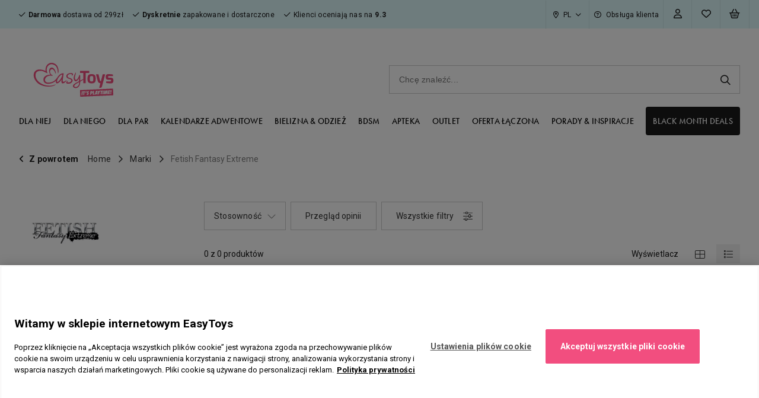

--- FILE ---
content_type: text/html; charset=UTF-8
request_url: https://www.easytoys.pl/marki/fetish_fantasy_extreme
body_size: 48406
content:
<!DOCTYPE HTML>
<html lang="pl-pl">

<head>
        <meta charset="utf-8">
    <meta name="viewport" content="width=device-width,initial-scale=1.0">
    <meta name="format-detection" content="telephone=no">
    <meta content="IE=edge" http-equiv="X-UA-Compatible"><script type="text/javascript">(window.NREUM||(NREUM={})).init={privacy:{cookies_enabled:true},ajax:{deny_list:[]},session_trace:{sampling_rate:0.0,mode:"FIXED_RATE",enabled:true,error_sampling_rate:0.0},distributed_tracing:{enabled:true}};(window.NREUM||(NREUM={})).loader_config={agentID:"285224854",accountID:"3242928",trustKey:"3242928",xpid:"VwQDU19RABACXFRQBQUPUlE=",licenseKey:"NRJS-2efa5c34dc437c9fe4f",applicationID:"285224845",browserID:"285224854"};;/*! For license information please see nr-loader-spa-1.302.0.min.js.LICENSE.txt */
(()=>{var e,t,r={384:(e,t,r)=>{"use strict";r.d(t,{NT:()=>a,US:()=>d,Zm:()=>s,bQ:()=>u,dV:()=>c,pV:()=>l});var n=r(6154),i=r(1863),o=r(1910);const a={beacon:"bam.nr-data.net",errorBeacon:"bam.nr-data.net"};function s(){return n.gm.NREUM||(n.gm.NREUM={}),void 0===n.gm.newrelic&&(n.gm.newrelic=n.gm.NREUM),n.gm.NREUM}function c(){let e=s();return e.o||(e.o={ST:n.gm.setTimeout,SI:n.gm.setImmediate||n.gm.setInterval,CT:n.gm.clearTimeout,XHR:n.gm.XMLHttpRequest,REQ:n.gm.Request,EV:n.gm.Event,PR:n.gm.Promise,MO:n.gm.MutationObserver,FETCH:n.gm.fetch,WS:n.gm.WebSocket},(0,o.i)(...Object.values(e.o))),e}function u(e,t){let r=s();r.initializedAgents??={},t.initializedAt={ms:(0,i.t)(),date:new Date},r.initializedAgents[e]=t}function d(e,t){s()[e]=t}function l(){return function(){let e=s();const t=e.info||{};e.info={beacon:a.beacon,errorBeacon:a.errorBeacon,...t}}(),function(){let e=s();const t=e.init||{};e.init={...t}}(),c(),function(){let e=s();const t=e.loader_config||{};e.loader_config={...t}}(),s()}},782:(e,t,r)=>{"use strict";r.d(t,{T:()=>n});const n=r(860).K7.pageViewTiming},860:(e,t,r)=>{"use strict";r.d(t,{$J:()=>d,K7:()=>c,P3:()=>u,XX:()=>i,Yy:()=>s,df:()=>o,qY:()=>n,v4:()=>a});const n="events",i="jserrors",o="browser/blobs",a="rum",s="browser/logs",c={ajax:"ajax",genericEvents:"generic_events",jserrors:i,logging:"logging",metrics:"metrics",pageAction:"page_action",pageViewEvent:"page_view_event",pageViewTiming:"page_view_timing",sessionReplay:"session_replay",sessionTrace:"session_trace",softNav:"soft_navigations",spa:"spa"},u={[c.pageViewEvent]:1,[c.pageViewTiming]:2,[c.metrics]:3,[c.jserrors]:4,[c.spa]:5,[c.ajax]:6,[c.sessionTrace]:7,[c.softNav]:8,[c.sessionReplay]:9,[c.logging]:10,[c.genericEvents]:11},d={[c.pageViewEvent]:a,[c.pageViewTiming]:n,[c.ajax]:n,[c.spa]:n,[c.softNav]:n,[c.metrics]:i,[c.jserrors]:i,[c.sessionTrace]:o,[c.sessionReplay]:o,[c.logging]:s,[c.genericEvents]:"ins"}},944:(e,t,r)=>{"use strict";r.d(t,{R:()=>i});var n=r(3241);function i(e,t){"function"==typeof console.debug&&(console.debug("New Relic Warning: https://github.com/newrelic/newrelic-browser-agent/blob/main/docs/warning-codes.md#".concat(e),t),(0,n.W)({agentIdentifier:null,drained:null,type:"data",name:"warn",feature:"warn",data:{code:e,secondary:t}}))}},993:(e,t,r)=>{"use strict";r.d(t,{A$:()=>o,ET:()=>a,TZ:()=>s,p_:()=>i});var n=r(860);const i={ERROR:"ERROR",WARN:"WARN",INFO:"INFO",DEBUG:"DEBUG",TRACE:"TRACE"},o={OFF:0,ERROR:1,WARN:2,INFO:3,DEBUG:4,TRACE:5},a="log",s=n.K7.logging},1687:(e,t,r)=>{"use strict";r.d(t,{Ak:()=>u,Ze:()=>f,x3:()=>d});var n=r(3241),i=r(7836),o=r(3606),a=r(860),s=r(2646);const c={};function u(e,t){const r={staged:!1,priority:a.P3[t]||0};l(e),c[e].get(t)||c[e].set(t,r)}function d(e,t){e&&c[e]&&(c[e].get(t)&&c[e].delete(t),p(e,t,!1),c[e].size&&h(e))}function l(e){if(!e)throw new Error("agentIdentifier required");c[e]||(c[e]=new Map)}function f(e="",t="feature",r=!1){if(l(e),!e||!c[e].get(t)||r)return p(e,t);c[e].get(t).staged=!0,h(e)}function h(e){const t=Array.from(c[e]);t.every(([e,t])=>t.staged)&&(t.sort((e,t)=>e[1].priority-t[1].priority),t.forEach(([t])=>{c[e].delete(t),p(e,t)}))}function p(e,t,r=!0){const a=e?i.ee.get(e):i.ee,c=o.i.handlers;if(!a.aborted&&a.backlog&&c){if((0,n.W)({agentIdentifier:e,type:"lifecycle",name:"drain",feature:t}),r){const e=a.backlog[t],r=c[t];if(r){for(let t=0;e&&t<e.length;++t)g(e[t],r);Object.entries(r).forEach(([e,t])=>{Object.values(t||{}).forEach(t=>{t[0]?.on&&t[0]?.context()instanceof s.y&&t[0].on(e,t[1])})})}}a.isolatedBacklog||delete c[t],a.backlog[t]=null,a.emit("drain-"+t,[])}}function g(e,t){var r=e[1];Object.values(t[r]||{}).forEach(t=>{var r=e[0];if(t[0]===r){var n=t[1],i=e[3],o=e[2];n.apply(i,o)}})}},1741:(e,t,r)=>{"use strict";r.d(t,{W:()=>o});var n=r(944),i=r(4261);class o{#e(e,...t){if(this[e]!==o.prototype[e])return this[e](...t);(0,n.R)(35,e)}addPageAction(e,t){return this.#e(i.hG,e,t)}register(e){return this.#e(i.eY,e)}recordCustomEvent(e,t){return this.#e(i.fF,e,t)}setPageViewName(e,t){return this.#e(i.Fw,e,t)}setCustomAttribute(e,t,r){return this.#e(i.cD,e,t,r)}noticeError(e,t){return this.#e(i.o5,e,t)}setUserId(e){return this.#e(i.Dl,e)}setApplicationVersion(e){return this.#e(i.nb,e)}setErrorHandler(e){return this.#e(i.bt,e)}addRelease(e,t){return this.#e(i.k6,e,t)}log(e,t){return this.#e(i.$9,e,t)}start(){return this.#e(i.d3)}finished(e){return this.#e(i.BL,e)}recordReplay(){return this.#e(i.CH)}pauseReplay(){return this.#e(i.Tb)}addToTrace(e){return this.#e(i.U2,e)}setCurrentRouteName(e){return this.#e(i.PA,e)}interaction(e){return this.#e(i.dT,e)}wrapLogger(e,t,r){return this.#e(i.Wb,e,t,r)}measure(e,t){return this.#e(i.V1,e,t)}}},1863:(e,t,r)=>{"use strict";function n(){return Math.floor(performance.now())}r.d(t,{t:()=>n})},1910:(e,t,r)=>{"use strict";r.d(t,{i:()=>o});var n=r(944);const i=new Map;function o(...e){return e.every(e=>{if(i.has(e))return i.get(e);const t="function"==typeof e&&e.toString().includes("[native code]");return t||(0,n.R)(64,e?.name||e?.toString()),i.set(e,t),t})}},2555:(e,t,r)=>{"use strict";r.d(t,{D:()=>s,f:()=>a});var n=r(384),i=r(8122);const o={beacon:n.NT.beacon,errorBeacon:n.NT.errorBeacon,licenseKey:void 0,applicationID:void 0,sa:void 0,queueTime:void 0,applicationTime:void 0,ttGuid:void 0,user:void 0,account:void 0,product:void 0,extra:void 0,jsAttributes:{},userAttributes:void 0,atts:void 0,transactionName:void 0,tNamePlain:void 0};function a(e){try{return!!e.licenseKey&&!!e.errorBeacon&&!!e.applicationID}catch(e){return!1}}const s=e=>(0,i.a)(e,o)},2614:(e,t,r)=>{"use strict";r.d(t,{BB:()=>a,H3:()=>n,g:()=>u,iL:()=>c,tS:()=>s,uh:()=>i,wk:()=>o});const n="NRBA",i="SESSION",o=144e5,a=18e5,s={STARTED:"session-started",PAUSE:"session-pause",RESET:"session-reset",RESUME:"session-resume",UPDATE:"session-update"},c={SAME_TAB:"same-tab",CROSS_TAB:"cross-tab"},u={OFF:0,FULL:1,ERROR:2}},2646:(e,t,r)=>{"use strict";r.d(t,{y:()=>n});class n{constructor(e){this.contextId=e}}},2843:(e,t,r)=>{"use strict";r.d(t,{u:()=>i});var n=r(3878);function i(e,t=!1,r,i){(0,n.DD)("visibilitychange",function(){if(t)return void("hidden"===document.visibilityState&&e());e(document.visibilityState)},r,i)}},3241:(e,t,r)=>{"use strict";r.d(t,{W:()=>o});var n=r(6154);const i="newrelic";function o(e={}){try{n.gm.dispatchEvent(new CustomEvent(i,{detail:e}))}catch(e){}}},3304:(e,t,r)=>{"use strict";r.d(t,{A:()=>o});var n=r(7836);const i=()=>{const e=new WeakSet;return(t,r)=>{if("object"==typeof r&&null!==r){if(e.has(r))return;e.add(r)}return r}};function o(e){try{return JSON.stringify(e,i())??""}catch(e){try{n.ee.emit("internal-error",[e])}catch(e){}return""}}},3333:(e,t,r)=>{"use strict";r.d(t,{$v:()=>d,TZ:()=>n,Xh:()=>c,Zp:()=>i,kd:()=>u,mq:()=>s,nf:()=>a,qN:()=>o});const n=r(860).K7.genericEvents,i=["auxclick","click","copy","keydown","paste","scrollend"],o=["focus","blur"],a=4,s=1e3,c=2e3,u=["PageAction","UserAction","BrowserPerformance"],d={RESOURCES:"experimental.resources",REGISTER:"register"}},3434:(e,t,r)=>{"use strict";r.d(t,{Jt:()=>o,YM:()=>u});var n=r(7836),i=r(5607);const o="nr@original:".concat(i.W),a=50;var s=Object.prototype.hasOwnProperty,c=!1;function u(e,t){return e||(e=n.ee),r.inPlace=function(e,t,n,i,o){n||(n="");const a="-"===n.charAt(0);for(let s=0;s<t.length;s++){const c=t[s],u=e[c];l(u)||(e[c]=r(u,a?c+n:n,i,c,o))}},r.flag=o,r;function r(t,r,n,c,u){return l(t)?t:(r||(r=""),nrWrapper[o]=t,function(e,t,r){if(Object.defineProperty&&Object.keys)try{return Object.keys(e).forEach(function(r){Object.defineProperty(t,r,{get:function(){return e[r]},set:function(t){return e[r]=t,t}})}),t}catch(e){d([e],r)}for(var n in e)s.call(e,n)&&(t[n]=e[n])}(t,nrWrapper,e),nrWrapper);function nrWrapper(){var o,s,l,f;let h;try{s=this,o=[...arguments],l="function"==typeof n?n(o,s):n||{}}catch(t){d([t,"",[o,s,c],l],e)}i(r+"start",[o,s,c],l,u);const p=performance.now();let g;try{return f=t.apply(s,o),g=performance.now(),f}catch(e){throw g=performance.now(),i(r+"err",[o,s,e],l,u),h=e,h}finally{const e=g-p,t={start:p,end:g,duration:e,isLongTask:e>=a,methodName:c,thrownError:h};t.isLongTask&&i("long-task",[t,s],l,u),i(r+"end",[o,s,f],l,u)}}}function i(r,n,i,o){if(!c||t){var a=c;c=!0;try{e.emit(r,n,i,t,o)}catch(t){d([t,r,n,i],e)}c=a}}}function d(e,t){t||(t=n.ee);try{t.emit("internal-error",e)}catch(e){}}function l(e){return!(e&&"function"==typeof e&&e.apply&&!e[o])}},3606:(e,t,r)=>{"use strict";r.d(t,{i:()=>o});var n=r(9908);o.on=a;var i=o.handlers={};function o(e,t,r,o){a(o||n.d,i,e,t,r)}function a(e,t,r,i,o){o||(o="feature"),e||(e=n.d);var a=t[o]=t[o]||{};(a[r]=a[r]||[]).push([e,i])}},3738:(e,t,r)=>{"use strict";r.d(t,{He:()=>i,Kp:()=>s,Lc:()=>u,Rz:()=>d,TZ:()=>n,bD:()=>o,d3:()=>a,jx:()=>l,sl:()=>f,uP:()=>c});const n=r(860).K7.sessionTrace,i="bstResource",o="resource",a="-start",s="-end",c="fn"+a,u="fn"+s,d="pushState",l=1e3,f=3e4},3785:(e,t,r)=>{"use strict";r.d(t,{R:()=>c,b:()=>u});var n=r(9908),i=r(1863),o=r(860),a=r(8154),s=r(993);function c(e,t,r={},c=s.p_.INFO,u,d=(0,i.t)()){(0,n.p)(a.xV,["API/logging/".concat(c.toLowerCase(),"/called")],void 0,o.K7.metrics,e),(0,n.p)(s.ET,[d,t,r,c,u],void 0,o.K7.logging,e)}function u(e){return"string"==typeof e&&Object.values(s.p_).some(t=>t===e.toUpperCase().trim())}},3878:(e,t,r)=>{"use strict";function n(e,t){return{capture:e,passive:!1,signal:t}}function i(e,t,r=!1,i){window.addEventListener(e,t,n(r,i))}function o(e,t,r=!1,i){document.addEventListener(e,t,n(r,i))}r.d(t,{DD:()=>o,jT:()=>n,sp:()=>i})},3962:(e,t,r)=>{"use strict";r.d(t,{AM:()=>a,O2:()=>l,OV:()=>o,Qu:()=>f,TZ:()=>c,ih:()=>h,pP:()=>s,t1:()=>d,tC:()=>i,wD:()=>u});var n=r(860);const i=["click","keydown","submit"],o="popstate",a="api",s="initialPageLoad",c=n.K7.softNav,u=5e3,d=500,l={INITIAL_PAGE_LOAD:"",ROUTE_CHANGE:1,UNSPECIFIED:2},f={INTERACTION:1,AJAX:2,CUSTOM_END:3,CUSTOM_TRACER:4},h={IP:"in progress",PF:"pending finish",FIN:"finished",CAN:"cancelled"}},4234:(e,t,r)=>{"use strict";r.d(t,{W:()=>o});var n=r(7836),i=r(1687);class o{constructor(e,t){this.agentIdentifier=e,this.ee=n.ee.get(e),this.featureName=t,this.blocked=!1}deregisterDrain(){(0,i.x3)(this.agentIdentifier,this.featureName)}}},4261:(e,t,r)=>{"use strict";r.d(t,{$9:()=>d,BL:()=>c,CH:()=>p,Dl:()=>R,Fw:()=>w,PA:()=>v,Pl:()=>n,Tb:()=>f,U2:()=>a,V1:()=>E,Wb:()=>T,bt:()=>y,cD:()=>b,d3:()=>x,dT:()=>u,eY:()=>g,fF:()=>h,hG:()=>o,hw:()=>i,k6:()=>s,nb:()=>m,o5:()=>l});const n="api-",i=n+"ixn-",o="addPageAction",a="addToTrace",s="addRelease",c="finished",u="interaction",d="log",l="noticeError",f="pauseReplay",h="recordCustomEvent",p="recordReplay",g="register",m="setApplicationVersion",v="setCurrentRouteName",b="setCustomAttribute",y="setErrorHandler",w="setPageViewName",R="setUserId",x="start",T="wrapLogger",E="measure"},4387:(e,t,r)=>{"use strict";function n(e={}){return!(!e.id||!e.name)}function i(e,t){if(2!==t?.harvestEndpointVersion)return{};const r=t.agentRef.runtime.appMetadata.agents[0].entityGuid;return n(e)?{"mfe.id":e.id,"mfe.name":e.name,eventSource:"MicroFrontendBrowserAgent","parent.id":r}:{"entity.guid":r,appId:t.agentRef.info.applicationID}}r.d(t,{U:()=>i,c:()=>n})},5205:(e,t,r)=>{"use strict";r.d(t,{j:()=>_});var n=r(384),i=r(1741);var o=r(2555),a=r(3333);const s=e=>{if(!e||"string"!=typeof e)return!1;try{document.createDocumentFragment().querySelector(e)}catch{return!1}return!0};var c=r(2614),u=r(944),d=r(8122);const l="[data-nr-mask]",f=e=>(0,d.a)(e,(()=>{const e={feature_flags:[],experimental:{allow_registered_children:!1,resources:!1},mask_selector:"*",block_selector:"[data-nr-block]",mask_input_options:{color:!1,date:!1,"datetime-local":!1,email:!1,month:!1,number:!1,range:!1,search:!1,tel:!1,text:!1,time:!1,url:!1,week:!1,textarea:!1,select:!1,password:!0}};return{ajax:{deny_list:void 0,block_internal:!0,enabled:!0,autoStart:!0},api:{get allow_registered_children(){return e.feature_flags.includes(a.$v.REGISTER)||e.experimental.allow_registered_children},set allow_registered_children(t){e.experimental.allow_registered_children=t},duplicate_registered_data:!1},distributed_tracing:{enabled:void 0,exclude_newrelic_header:void 0,cors_use_newrelic_header:void 0,cors_use_tracecontext_headers:void 0,allowed_origins:void 0},get feature_flags(){return e.feature_flags},set feature_flags(t){e.feature_flags=t},generic_events:{enabled:!0,autoStart:!0},harvest:{interval:30},jserrors:{enabled:!0,autoStart:!0},logging:{enabled:!0,autoStart:!0},metrics:{enabled:!0,autoStart:!0},obfuscate:void 0,page_action:{enabled:!0},page_view_event:{enabled:!0,autoStart:!0},page_view_timing:{enabled:!0,autoStart:!0},performance:{capture_marks:!1,capture_measures:!1,capture_detail:!0,resources:{get enabled(){return e.feature_flags.includes(a.$v.RESOURCES)||e.experimental.resources},set enabled(t){e.experimental.resources=t},asset_types:[],first_party_domains:[],ignore_newrelic:!0}},privacy:{cookies_enabled:!0},proxy:{assets:void 0,beacon:void 0},session:{expiresMs:c.wk,inactiveMs:c.BB},session_replay:{autoStart:!0,enabled:!1,preload:!1,sampling_rate:10,error_sampling_rate:100,collect_fonts:!1,inline_images:!1,fix_stylesheets:!0,mask_all_inputs:!0,get mask_text_selector(){return e.mask_selector},set mask_text_selector(t){s(t)?e.mask_selector="".concat(t,",").concat(l):""===t||null===t?e.mask_selector=l:(0,u.R)(5,t)},get block_class(){return"nr-block"},get ignore_class(){return"nr-ignore"},get mask_text_class(){return"nr-mask"},get block_selector(){return e.block_selector},set block_selector(t){s(t)?e.block_selector+=",".concat(t):""!==t&&(0,u.R)(6,t)},get mask_input_options(){return e.mask_input_options},set mask_input_options(t){t&&"object"==typeof t?e.mask_input_options={...t,password:!0}:(0,u.R)(7,t)}},session_trace:{enabled:!0,autoStart:!0},soft_navigations:{enabled:!0,autoStart:!0},spa:{enabled:!0,autoStart:!0},ssl:void 0,user_actions:{enabled:!0,elementAttributes:["id","className","tagName","type"]}}})());var h=r(6154),p=r(9324);let g=0;const m={buildEnv:p.F3,distMethod:p.Xs,version:p.xv,originTime:h.WN},v={appMetadata:{},customTransaction:void 0,denyList:void 0,disabled:!1,harvester:void 0,isolatedBacklog:!1,isRecording:!1,loaderType:void 0,maxBytes:3e4,obfuscator:void 0,onerror:void 0,ptid:void 0,releaseIds:{},session:void 0,timeKeeper:void 0,registeredEntities:[],jsAttributesMetadata:{bytes:0},get harvestCount(){return++g}},b=e=>{const t=(0,d.a)(e,v),r=Object.keys(m).reduce((e,t)=>(e[t]={value:m[t],writable:!1,configurable:!0,enumerable:!0},e),{});return Object.defineProperties(t,r)};var y=r(5701);const w=e=>{const t=e.startsWith("http");e+="/",r.p=t?e:"https://"+e};var R=r(7836),x=r(3241);const T={accountID:void 0,trustKey:void 0,agentID:void 0,licenseKey:void 0,applicationID:void 0,xpid:void 0},E=e=>(0,d.a)(e,T),A=new Set;function _(e,t={},r,a){let{init:s,info:c,loader_config:u,runtime:d={},exposed:l=!0}=t;if(!c){const e=(0,n.pV)();s=e.init,c=e.info,u=e.loader_config}e.init=f(s||{}),e.loader_config=E(u||{}),c.jsAttributes??={},h.bv&&(c.jsAttributes.isWorker=!0),e.info=(0,o.D)(c);const p=e.init,g=[c.beacon,c.errorBeacon];A.has(e.agentIdentifier)||(p.proxy.assets&&(w(p.proxy.assets),g.push(p.proxy.assets)),p.proxy.beacon&&g.push(p.proxy.beacon),e.beacons=[...g],function(e){const t=(0,n.pV)();Object.getOwnPropertyNames(i.W.prototype).forEach(r=>{const n=i.W.prototype[r];if("function"!=typeof n||"constructor"===n)return;let o=t[r];e[r]&&!1!==e.exposed&&"micro-agent"!==e.runtime?.loaderType&&(t[r]=(...t)=>{const n=e[r](...t);return o?o(...t):n})})}(e),(0,n.US)("activatedFeatures",y.B),e.runSoftNavOverSpa&&=!0===p.soft_navigations.enabled&&p.feature_flags.includes("soft_nav")),d.denyList=[...p.ajax.deny_list||[],...p.ajax.block_internal?g:[]],d.ptid=e.agentIdentifier,d.loaderType=r,e.runtime=b(d),A.has(e.agentIdentifier)||(e.ee=R.ee.get(e.agentIdentifier),e.exposed=l,(0,x.W)({agentIdentifier:e.agentIdentifier,drained:!!y.B?.[e.agentIdentifier],type:"lifecycle",name:"initialize",feature:void 0,data:e.config})),A.add(e.agentIdentifier)}},5270:(e,t,r)=>{"use strict";r.d(t,{Aw:()=>a,SR:()=>o,rF:()=>s});var n=r(384),i=r(7767);function o(e){return!!(0,n.dV)().o.MO&&(0,i.V)(e)&&!0===e?.session_trace.enabled}function a(e){return!0===e?.session_replay.preload&&o(e)}function s(e,t){try{if("string"==typeof t?.type){if("password"===t.type.toLowerCase())return"*".repeat(e?.length||0);if(void 0!==t?.dataset?.nrUnmask||t?.classList?.contains("nr-unmask"))return e}}catch(e){}return"string"==typeof e?e.replace(/[\S]/g,"*"):"*".repeat(e?.length||0)}},5289:(e,t,r)=>{"use strict";r.d(t,{GG:()=>o,Qr:()=>s,sB:()=>a});var n=r(3878);function i(){return"undefined"==typeof document||"complete"===document.readyState}function o(e,t){if(i())return e();(0,n.sp)("load",e,t)}function a(e){if(i())return e();(0,n.DD)("DOMContentLoaded",e)}function s(e){if(i())return e();(0,n.sp)("popstate",e)}},5607:(e,t,r)=>{"use strict";r.d(t,{W:()=>n});const n=(0,r(9566).bz)()},5701:(e,t,r)=>{"use strict";r.d(t,{B:()=>o,t:()=>a});var n=r(3241);const i=new Set,o={};function a(e,t){const r=t.agentIdentifier;o[r]??={},e&&"object"==typeof e&&(i.has(r)||(t.ee.emit("rumresp",[e]),o[r]=e,i.add(r),(0,n.W)({agentIdentifier:r,loaded:!0,drained:!0,type:"lifecycle",name:"load",feature:void 0,data:e})))}},6154:(e,t,r)=>{"use strict";r.d(t,{A4:()=>s,OF:()=>d,RI:()=>i,WN:()=>h,bv:()=>o,gm:()=>a,lR:()=>f,m:()=>u,mw:()=>c,sb:()=>l});var n=r(1863);const i="undefined"!=typeof window&&!!window.document,o="undefined"!=typeof WorkerGlobalScope&&("undefined"!=typeof self&&self instanceof WorkerGlobalScope&&self.navigator instanceof WorkerNavigator||"undefined"!=typeof globalThis&&globalThis instanceof WorkerGlobalScope&&globalThis.navigator instanceof WorkerNavigator),a=i?window:"undefined"!=typeof WorkerGlobalScope&&("undefined"!=typeof self&&self instanceof WorkerGlobalScope&&self||"undefined"!=typeof globalThis&&globalThis instanceof WorkerGlobalScope&&globalThis),s="complete"===a?.document?.readyState,c=Boolean("hidden"===a?.document?.visibilityState),u=""+a?.location,d=/iPad|iPhone|iPod/.test(a.navigator?.userAgent),l=d&&"undefined"==typeof SharedWorker,f=(()=>{const e=a.navigator?.userAgent?.match(/Firefox[/\s](\d+\.\d+)/);return Array.isArray(e)&&e.length>=2?+e[1]:0})(),h=Date.now()-(0,n.t)()},6344:(e,t,r)=>{"use strict";r.d(t,{BB:()=>d,G4:()=>o,Qb:()=>l,TZ:()=>i,Ug:()=>a,_s:()=>s,bc:()=>u,yP:()=>c});var n=r(2614);const i=r(860).K7.sessionReplay,o={RECORD:"recordReplay",PAUSE:"pauseReplay",ERROR_DURING_REPLAY:"errorDuringReplay"},a=.12,s={DomContentLoaded:0,Load:1,FullSnapshot:2,IncrementalSnapshot:3,Meta:4,Custom:5},c={[n.g.ERROR]:15e3,[n.g.FULL]:3e5,[n.g.OFF]:0},u={RESET:{message:"Session was reset",sm:"Reset"},IMPORT:{message:"Recorder failed to import",sm:"Import"},TOO_MANY:{message:"429: Too Many Requests",sm:"Too-Many"},TOO_BIG:{message:"Payload was too large",sm:"Too-Big"},CROSS_TAB:{message:"Session Entity was set to OFF on another tab",sm:"Cross-Tab"},ENTITLEMENTS:{message:"Session Replay is not allowed and will not be started",sm:"Entitlement"}},d=5e3,l={API:"api",RESUME:"resume",SWITCH_TO_FULL:"switchToFull",INITIALIZE:"initialize",PRELOAD:"preload"}},6389:(e,t,r)=>{"use strict";function n(e,t=500,r={}){const n=r?.leading||!1;let i;return(...r)=>{n&&void 0===i&&(e.apply(this,r),i=setTimeout(()=>{i=clearTimeout(i)},t)),n||(clearTimeout(i),i=setTimeout(()=>{e.apply(this,r)},t))}}function i(e){let t=!1;return(...r)=>{t||(t=!0,e.apply(this,r))}}r.d(t,{J:()=>i,s:()=>n})},6630:(e,t,r)=>{"use strict";r.d(t,{T:()=>n});const n=r(860).K7.pageViewEvent},6774:(e,t,r)=>{"use strict";r.d(t,{T:()=>n});const n=r(860).K7.jserrors},7295:(e,t,r)=>{"use strict";r.d(t,{Xv:()=>a,gX:()=>i,iW:()=>o});var n=[];function i(e){if(!e||o(e))return!1;if(0===n.length)return!0;for(var t=0;t<n.length;t++){var r=n[t];if("*"===r.hostname)return!1;if(s(r.hostname,e.hostname)&&c(r.pathname,e.pathname))return!1}return!0}function o(e){return void 0===e.hostname}function a(e){if(n=[],e&&e.length)for(var t=0;t<e.length;t++){let r=e[t];if(!r)continue;0===r.indexOf("http://")?r=r.substring(7):0===r.indexOf("https://")&&(r=r.substring(8));const i=r.indexOf("/");let o,a;i>0?(o=r.substring(0,i),a=r.substring(i)):(o=r,a="");let[s]=o.split(":");n.push({hostname:s,pathname:a})}}function s(e,t){return!(e.length>t.length)&&t.indexOf(e)===t.length-e.length}function c(e,t){return 0===e.indexOf("/")&&(e=e.substring(1)),0===t.indexOf("/")&&(t=t.substring(1)),""===e||e===t}},7378:(e,t,r)=>{"use strict";r.d(t,{$p:()=>x,BR:()=>b,Kp:()=>R,L3:()=>y,Lc:()=>c,NC:()=>o,SG:()=>d,TZ:()=>i,U6:()=>p,UT:()=>m,d3:()=>w,dT:()=>f,e5:()=>E,gx:()=>v,l9:()=>l,oW:()=>h,op:()=>g,rw:()=>u,tH:()=>A,uP:()=>s,wW:()=>T,xq:()=>a});var n=r(384);const i=r(860).K7.spa,o=["click","submit","keypress","keydown","keyup","change"],a=999,s="fn-start",c="fn-end",u="cb-start",d="api-ixn-",l="remaining",f="interaction",h="spaNode",p="jsonpNode",g="fetch-start",m="fetch-done",v="fetch-body-",b="jsonp-end",y=(0,n.dV)().o.ST,w="-start",R="-end",x="-body",T="cb"+R,E="jsTime",A="fetch"},7485:(e,t,r)=>{"use strict";r.d(t,{D:()=>i});var n=r(6154);function i(e){if(0===(e||"").indexOf("data:"))return{protocol:"data"};try{const t=new URL(e,location.href),r={port:t.port,hostname:t.hostname,pathname:t.pathname,search:t.search,protocol:t.protocol.slice(0,t.protocol.indexOf(":")),sameOrigin:t.protocol===n.gm?.location?.protocol&&t.host===n.gm?.location?.host};return r.port&&""!==r.port||("http:"===t.protocol&&(r.port="80"),"https:"===t.protocol&&(r.port="443")),r.pathname&&""!==r.pathname?r.pathname.startsWith("/")||(r.pathname="/".concat(r.pathname)):r.pathname="/",r}catch(e){return{}}}},7699:(e,t,r)=>{"use strict";r.d(t,{It:()=>o,KC:()=>s,No:()=>i,qh:()=>a});var n=r(860);const i=16e3,o=1e6,a="SESSION_ERROR",s={[n.K7.logging]:!0,[n.K7.genericEvents]:!1,[n.K7.jserrors]:!1,[n.K7.ajax]:!1}},7767:(e,t,r)=>{"use strict";r.d(t,{V:()=>i});var n=r(6154);const i=e=>n.RI&&!0===e?.privacy.cookies_enabled},7836:(e,t,r)=>{"use strict";r.d(t,{P:()=>s,ee:()=>c});var n=r(384),i=r(8990),o=r(2646),a=r(5607);const s="nr@context:".concat(a.W),c=function e(t,r){var n={},a={},d={},l=!1;try{l=16===r.length&&u.initializedAgents?.[r]?.runtime.isolatedBacklog}catch(e){}var f={on:p,addEventListener:p,removeEventListener:function(e,t){var r=n[e];if(!r)return;for(var i=0;i<r.length;i++)r[i]===t&&r.splice(i,1)},emit:function(e,r,n,i,o){!1!==o&&(o=!0);if(c.aborted&&!i)return;t&&o&&t.emit(e,r,n);var s=h(n);g(e).forEach(e=>{e.apply(s,r)});var u=v()[a[e]];u&&u.push([f,e,r,s]);return s},get:m,listeners:g,context:h,buffer:function(e,t){const r=v();if(t=t||"feature",f.aborted)return;Object.entries(e||{}).forEach(([e,n])=>{a[n]=t,t in r||(r[t]=[])})},abort:function(){f._aborted=!0,Object.keys(f.backlog).forEach(e=>{delete f.backlog[e]})},isBuffering:function(e){return!!v()[a[e]]},debugId:r,backlog:l?{}:t&&"object"==typeof t.backlog?t.backlog:{},isolatedBacklog:l};return Object.defineProperty(f,"aborted",{get:()=>{let e=f._aborted||!1;return e||(t&&(e=t.aborted),e)}}),f;function h(e){return e&&e instanceof o.y?e:e?(0,i.I)(e,s,()=>new o.y(s)):new o.y(s)}function p(e,t){n[e]=g(e).concat(t)}function g(e){return n[e]||[]}function m(t){return d[t]=d[t]||e(f,t)}function v(){return f.backlog}}(void 0,"globalEE"),u=(0,n.Zm)();u.ee||(u.ee=c)},8122:(e,t,r)=>{"use strict";r.d(t,{a:()=>i});var n=r(944);function i(e,t){try{if(!e||"object"!=typeof e)return(0,n.R)(3);if(!t||"object"!=typeof t)return(0,n.R)(4);const r=Object.create(Object.getPrototypeOf(t),Object.getOwnPropertyDescriptors(t)),o=0===Object.keys(r).length?e:r;for(let a in o)if(void 0!==e[a])try{if(null===e[a]){r[a]=null;continue}Array.isArray(e[a])&&Array.isArray(t[a])?r[a]=Array.from(new Set([...e[a],...t[a]])):"object"==typeof e[a]&&"object"==typeof t[a]?r[a]=i(e[a],t[a]):r[a]=e[a]}catch(e){r[a]||(0,n.R)(1,e)}return r}catch(e){(0,n.R)(2,e)}}},8139:(e,t,r)=>{"use strict";r.d(t,{u:()=>f});var n=r(7836),i=r(3434),o=r(8990),a=r(6154);const s={},c=a.gm.XMLHttpRequest,u="addEventListener",d="removeEventListener",l="nr@wrapped:".concat(n.P);function f(e){var t=function(e){return(e||n.ee).get("events")}(e);if(s[t.debugId]++)return t;s[t.debugId]=1;var r=(0,i.YM)(t,!0);function f(e){r.inPlace(e,[u,d],"-",p)}function p(e,t){return e[1]}return"getPrototypeOf"in Object&&(a.RI&&h(document,f),c&&h(c.prototype,f),h(a.gm,f)),t.on(u+"-start",function(e,t){var n=e[1];if(null!==n&&("function"==typeof n||"object"==typeof n)&&"newrelic"!==e[0]){var i=(0,o.I)(n,l,function(){var e={object:function(){if("function"!=typeof n.handleEvent)return;return n.handleEvent.apply(n,arguments)},function:n}[typeof n];return e?r(e,"fn-",null,e.name||"anonymous"):n});this.wrapped=e[1]=i}}),t.on(d+"-start",function(e){e[1]=this.wrapped||e[1]}),t}function h(e,t,...r){let n=e;for(;"object"==typeof n&&!Object.prototype.hasOwnProperty.call(n,u);)n=Object.getPrototypeOf(n);n&&t(n,...r)}},8154:(e,t,r)=>{"use strict";r.d(t,{z_:()=>o,XG:()=>s,TZ:()=>n,rs:()=>i,xV:()=>a});r(6154),r(9566),r(384);const n=r(860).K7.metrics,i="sm",o="cm",a="storeSupportabilityMetrics",s="storeEventMetrics"},8374:(e,t,r)=>{r.nc=(()=>{try{return document?.currentScript?.nonce}catch(e){}return""})()},8990:(e,t,r)=>{"use strict";r.d(t,{I:()=>i});var n=Object.prototype.hasOwnProperty;function i(e,t,r){if(n.call(e,t))return e[t];var i=r();if(Object.defineProperty&&Object.keys)try{return Object.defineProperty(e,t,{value:i,writable:!0,enumerable:!1}),i}catch(e){}return e[t]=i,i}},9300:(e,t,r)=>{"use strict";r.d(t,{T:()=>n});const n=r(860).K7.ajax},9324:(e,t,r)=>{"use strict";r.d(t,{AJ:()=>a,F3:()=>i,Xs:()=>o,Yq:()=>s,xv:()=>n});const n="1.302.0",i="PROD",o="CDN",a="@newrelic/rrweb",s="1.0.1"},9566:(e,t,r)=>{"use strict";r.d(t,{LA:()=>s,ZF:()=>c,bz:()=>a,el:()=>u});var n=r(6154);const i="xxxxxxxx-xxxx-4xxx-yxxx-xxxxxxxxxxxx";function o(e,t){return e?15&e[t]:16*Math.random()|0}function a(){const e=n.gm?.crypto||n.gm?.msCrypto;let t,r=0;return e&&e.getRandomValues&&(t=e.getRandomValues(new Uint8Array(30))),i.split("").map(e=>"x"===e?o(t,r++).toString(16):"y"===e?(3&o()|8).toString(16):e).join("")}function s(e){const t=n.gm?.crypto||n.gm?.msCrypto;let r,i=0;t&&t.getRandomValues&&(r=t.getRandomValues(new Uint8Array(e)));const a=[];for(var s=0;s<e;s++)a.push(o(r,i++).toString(16));return a.join("")}function c(){return s(16)}function u(){return s(32)}},9908:(e,t,r)=>{"use strict";r.d(t,{d:()=>n,p:()=>i});var n=r(7836).ee.get("handle");function i(e,t,r,i,o){o?(o.buffer([e],i),o.emit(e,t,r)):(n.buffer([e],i),n.emit(e,t,r))}}},n={};function i(e){var t=n[e];if(void 0!==t)return t.exports;var o=n[e]={exports:{}};return r[e](o,o.exports,i),o.exports}i.m=r,i.d=(e,t)=>{for(var r in t)i.o(t,r)&&!i.o(e,r)&&Object.defineProperty(e,r,{enumerable:!0,get:t[r]})},i.f={},i.e=e=>Promise.all(Object.keys(i.f).reduce((t,r)=>(i.f[r](e,t),t),[])),i.u=e=>({212:"nr-spa-compressor",249:"nr-spa-recorder",478:"nr-spa"}[e]+"-1.302.0.min.js"),i.o=(e,t)=>Object.prototype.hasOwnProperty.call(e,t),e={},t="NRBA-1.302.0.PROD:",i.l=(r,n,o,a)=>{if(e[r])e[r].push(n);else{var s,c;if(void 0!==o)for(var u=document.getElementsByTagName("script"),d=0;d<u.length;d++){var l=u[d];if(l.getAttribute("src")==r||l.getAttribute("data-webpack")==t+o){s=l;break}}if(!s){c=!0;var f={478:"sha512-et4eqFkcD6+Z71h33KYPiiAOMr5fyZ1HImNOrGswghuDrKIj7niWOwg3RWg+8TpTcZ0yzzll8oYNDiAX1WXraw==",249:"sha512-m/7InETzWcM0kCLJfqT/2vmV1Zs98JekxGeUcmQe9kauyn31VeP+2xJH+qt156WKCOLL7p503ATnehElqw1gnQ==",212:"sha512-Ed30EgOV4akpDvOaqpf/6nP9OreWlwun3X9xxl+erWeEjX64VUNxzVFPixvdU+WbzLtJS9S8j8phFbfXxEyvJg=="};(s=document.createElement("script")).charset="utf-8",i.nc&&s.setAttribute("nonce",i.nc),s.setAttribute("data-webpack",t+o),s.src=r,0!==s.src.indexOf(window.location.origin+"/")&&(s.crossOrigin="anonymous"),f[a]&&(s.integrity=f[a])}e[r]=[n];var h=(t,n)=>{s.onerror=s.onload=null,clearTimeout(p);var i=e[r];if(delete e[r],s.parentNode&&s.parentNode.removeChild(s),i&&i.forEach(e=>e(n)),t)return t(n)},p=setTimeout(h.bind(null,void 0,{type:"timeout",target:s}),12e4);s.onerror=h.bind(null,s.onerror),s.onload=h.bind(null,s.onload),c&&document.head.appendChild(s)}},i.r=e=>{"undefined"!=typeof Symbol&&Symbol.toStringTag&&Object.defineProperty(e,Symbol.toStringTag,{value:"Module"}),Object.defineProperty(e,"__esModule",{value:!0})},i.p="https://js-agent.newrelic.com/",(()=>{var e={38:0,788:0};i.f.j=(t,r)=>{var n=i.o(e,t)?e[t]:void 0;if(0!==n)if(n)r.push(n[2]);else{var o=new Promise((r,i)=>n=e[t]=[r,i]);r.push(n[2]=o);var a=i.p+i.u(t),s=new Error;i.l(a,r=>{if(i.o(e,t)&&(0!==(n=e[t])&&(e[t]=void 0),n)){var o=r&&("load"===r.type?"missing":r.type),a=r&&r.target&&r.target.src;s.message="Loading chunk "+t+" failed.\n("+o+": "+a+")",s.name="ChunkLoadError",s.type=o,s.request=a,n[1](s)}},"chunk-"+t,t)}};var t=(t,r)=>{var n,o,[a,s,c]=r,u=0;if(a.some(t=>0!==e[t])){for(n in s)i.o(s,n)&&(i.m[n]=s[n]);if(c)c(i)}for(t&&t(r);u<a.length;u++)o=a[u],i.o(e,o)&&e[o]&&e[o][0](),e[o]=0},r=self["webpackChunk:NRBA-1.302.0.PROD"]=self["webpackChunk:NRBA-1.302.0.PROD"]||[];r.forEach(t.bind(null,0)),r.push=t.bind(null,r.push.bind(r))})(),(()=>{"use strict";i(8374);var e=i(9566),t=i(1741);class r extends t.W{agentIdentifier=(0,e.LA)(16)}var n=i(860);const o=Object.values(n.K7);var a=i(5205);var s=i(9908),c=i(1863),u=i(4261),d=i(3241),l=i(944),f=i(5701),h=i(8154);function p(e,t,i,o){const a=o||i;!a||a[e]&&a[e]!==r.prototype[e]||(a[e]=function(){(0,s.p)(h.xV,["API/"+e+"/called"],void 0,n.K7.metrics,i.ee),(0,d.W)({agentIdentifier:i.agentIdentifier,drained:!!f.B?.[i.agentIdentifier],type:"data",name:"api",feature:u.Pl+e,data:{}});try{return t.apply(this,arguments)}catch(e){(0,l.R)(23,e)}})}function g(e,t,r,n,i){const o=e.info;null===r?delete o.jsAttributes[t]:o.jsAttributes[t]=r,(i||null===r)&&(0,s.p)(u.Pl+n,[(0,c.t)(),t,r],void 0,"session",e.ee)}var m=i(1687),v=i(4234),b=i(5289),y=i(6154),w=i(5270),R=i(7767),x=i(6389),T=i(7699);class E extends v.W{constructor(e,t){super(e.agentIdentifier,t),this.agentRef=e,this.abortHandler=void 0,this.featAggregate=void 0,this.onAggregateImported=void 0,this.deferred=Promise.resolve(),!1===e.init[this.featureName].autoStart?this.deferred=new Promise((t,r)=>{this.ee.on("manual-start-all",(0,x.J)(()=>{(0,m.Ak)(e.agentIdentifier,this.featureName),t()}))}):(0,m.Ak)(e.agentIdentifier,t)}importAggregator(e,t,r={}){if(this.featAggregate)return;let n;this.onAggregateImported=new Promise(e=>{n=e});const o=async()=>{let o;await this.deferred;try{if((0,R.V)(e.init)){const{setupAgentSession:t}=await i.e(478).then(i.bind(i,8766));o=t(e)}}catch(e){(0,l.R)(20,e),this.ee.emit("internal-error",[e]),(0,s.p)(T.qh,[e],void 0,this.featureName,this.ee)}try{if(!this.#t(this.featureName,o,e.init))return(0,m.Ze)(this.agentIdentifier,this.featureName),void n(!1);const{Aggregate:i}=await t();this.featAggregate=new i(e,r),e.runtime.harvester.initializedAggregates.push(this.featAggregate),n(!0)}catch(e){(0,l.R)(34,e),this.abortHandler?.(),(0,m.Ze)(this.agentIdentifier,this.featureName,!0),n(!1),this.ee&&this.ee.abort()}};y.RI?(0,b.GG)(()=>o(),!0):o()}#t(e,t,r){if(this.blocked)return!1;switch(e){case n.K7.sessionReplay:return(0,w.SR)(r)&&!!t;case n.K7.sessionTrace:return!!t;default:return!0}}}var A=i(6630),_=i(2614);class S extends E{static featureName=A.T;constructor(e){var t;super(e,A.T),this.setupInspectionEvents(e.agentIdentifier),t=e,p(u.Fw,function(e,r){"string"==typeof e&&("/"!==e.charAt(0)&&(e="/"+e),t.runtime.customTransaction=(r||"http://custom.transaction")+e,(0,s.p)(u.Pl+u.Fw,[(0,c.t)()],void 0,void 0,t.ee))},t),this.ee.on("api-send-rum",(e,t)=>(0,s.p)("send-rum",[e,t],void 0,this.featureName,this.ee)),this.importAggregator(e,()=>i.e(478).then(i.bind(i,1983)))}setupInspectionEvents(e){const t=(t,r)=>{t&&(0,d.W)({agentIdentifier:e,timeStamp:t.timeStamp,loaded:"complete"===t.target.readyState,type:"window",name:r,data:t.target.location+""})};(0,b.sB)(e=>{t(e,"DOMContentLoaded")}),(0,b.GG)(e=>{t(e,"load")}),(0,b.Qr)(e=>{t(e,"navigate")}),this.ee.on(_.tS.UPDATE,(t,r)=>{(0,d.W)({agentIdentifier:e,type:"lifecycle",name:"session",data:r})})}}var O=i(384);var N=i(2843),I=i(3878),P=i(782);class j extends E{static featureName=P.T;constructor(e){super(e,P.T),y.RI&&((0,N.u)(()=>(0,s.p)("docHidden",[(0,c.t)()],void 0,P.T,this.ee),!0),(0,I.sp)("pagehide",()=>(0,s.p)("winPagehide",[(0,c.t)()],void 0,P.T,this.ee)),this.importAggregator(e,()=>i.e(478).then(i.bind(i,9917))))}}class k extends E{static featureName=h.TZ;constructor(e){super(e,h.TZ),y.RI&&document.addEventListener("securitypolicyviolation",e=>{(0,s.p)(h.xV,["Generic/CSPViolation/Detected"],void 0,this.featureName,this.ee)}),this.importAggregator(e,()=>i.e(478).then(i.bind(i,6555)))}}var C=i(6774),L=i(3304);class H{constructor(e,t,r,n,i){this.name="UncaughtError",this.message="string"==typeof e?e:(0,L.A)(e),this.sourceURL=t,this.line=r,this.column=n,this.__newrelic=i}}function M(e){return U(e)?e:new H(void 0!==e?.message?e.message:e,e?.filename||e?.sourceURL,e?.lineno||e?.line,e?.colno||e?.col,e?.__newrelic,e?.cause)}function K(e){const t="Unhandled Promise Rejection: ";if(!e?.reason)return;if(U(e.reason)){try{e.reason.message.startsWith(t)||(e.reason.message=t+e.reason.message)}catch(e){}return M(e.reason)}const r=M(e.reason);return(r.message||"").startsWith(t)||(r.message=t+r.message),r}function D(e){if(e.error instanceof SyntaxError&&!/:\d+$/.test(e.error.stack?.trim())){const t=new H(e.message,e.filename,e.lineno,e.colno,e.error.__newrelic,e.cause);return t.name=SyntaxError.name,t}return U(e.error)?e.error:M(e)}function U(e){return e instanceof Error&&!!e.stack}function F(e,t,r,i,o=(0,c.t)()){"string"==typeof e&&(e=new Error(e)),(0,s.p)("err",[e,o,!1,t,r.runtime.isRecording,void 0,i],void 0,n.K7.jserrors,r.ee),(0,s.p)("uaErr",[],void 0,n.K7.genericEvents,r.ee)}var W=i(4387),B=i(993),V=i(3785);function G(e,{customAttributes:t={},level:r=B.p_.INFO}={},n,i,o=(0,c.t)()){(0,V.R)(n.ee,e,t,r,i,o)}function z(e,t,r,i,o=(0,c.t)()){(0,s.p)(u.Pl+u.hG,[o,e,t,i],void 0,n.K7.genericEvents,r.ee)}function Z(e){p(u.eY,function(t){return function(e,t){const r={};(0,l.R)(54,"newrelic.register"),t||={},t.licenseKey||=e.info.licenseKey,t.blocked=!1;let i=()=>{};const o=e.runtime.registeredEntities,a=o.find(({metadata:{target:{id:e,name:r}}})=>e===t.id);if(a)return a.metadata.target.name!==t.name&&(a.metadata.target.name=t.name),a;const u=e=>{t.blocked=!0,i=e};e.init.api.allow_registered_children||u((0,x.J)(()=>(0,l.R)(55)));(0,W.c)(t)||u((0,x.J)(()=>(0,l.R)(48,t)));const d={addPageAction:(n,i={})=>g(z,[n,{...r,...i},e],t),log:(n,i={})=>g(G,[n,{...i,customAttributes:{...r,...i.customAttributes||{}}},e],t),noticeError:(n,i={})=>g(F,[n,{...r,...i},e],t),setApplicationVersion:e=>p("application.version",e),setCustomAttribute:(e,t)=>p(e,t),setUserId:e=>p("enduser.id",e),metadata:{customAttributes:r,target:t}},f=()=>(t.blocked&&i(),t.blocked);f()||o.push(d);const p=(e,t)=>{f()||(r[e]=t)},g=(t,r,i)=>{if(f())return;const o=(0,c.t)();(0,s.p)(h.xV,["API/register/".concat(t.name,"/called")],void 0,n.K7.metrics,e.ee);try{const n=e.init.api.duplicate_registered_data;return(!0===n||Array.isArray(n))&&t(...r,void 0,o),t(...r,i,o)}catch(e){(0,l.R)(50,e)}};return d}(e,t)},e)}class q extends E{static featureName=C.T;constructor(e){var t;super(e,C.T),t=e,p(u.o5,(e,r)=>F(e,r,t),t),function(e){p(u.bt,function(t){e.runtime.onerror=t},e)}(e),function(e){let t=0;p(u.k6,function(e,r){++t>10||(this.runtime.releaseIds[e.slice(-200)]=(""+r).slice(-200))},e)}(e),Z(e);try{this.removeOnAbort=new AbortController}catch(e){}this.ee.on("internal-error",(t,r)=>{this.abortHandler&&(0,s.p)("ierr",[M(t),(0,c.t)(),!0,{},e.runtime.isRecording,r],void 0,this.featureName,this.ee)}),y.gm.addEventListener("unhandledrejection",t=>{this.abortHandler&&(0,s.p)("err",[K(t),(0,c.t)(),!1,{unhandledPromiseRejection:1},e.runtime.isRecording],void 0,this.featureName,this.ee)},(0,I.jT)(!1,this.removeOnAbort?.signal)),y.gm.addEventListener("error",t=>{this.abortHandler&&(0,s.p)("err",[D(t),(0,c.t)(),!1,{},e.runtime.isRecording],void 0,this.featureName,this.ee)},(0,I.jT)(!1,this.removeOnAbort?.signal)),this.abortHandler=this.#r,this.importAggregator(e,()=>i.e(478).then(i.bind(i,2176)))}#r(){this.removeOnAbort?.abort(),this.abortHandler=void 0}}var X=i(8990);let Y=1;function J(e){const t=typeof e;return!e||"object"!==t&&"function"!==t?-1:e===y.gm?0:(0,X.I)(e,"nr@id",function(){return Y++})}function Q(e){if("string"==typeof e&&e.length)return e.length;if("object"==typeof e){if("undefined"!=typeof ArrayBuffer&&e instanceof ArrayBuffer&&e.byteLength)return e.byteLength;if("undefined"!=typeof Blob&&e instanceof Blob&&e.size)return e.size;if(!("undefined"!=typeof FormData&&e instanceof FormData))try{return(0,L.A)(e).length}catch(e){return}}}var ee=i(8139),te=i(7836),re=i(3434);const ne={},ie=["open","send"];function oe(e){var t=e||te.ee;const r=function(e){return(e||te.ee).get("xhr")}(t);if(void 0===y.gm.XMLHttpRequest)return r;if(ne[r.debugId]++)return r;ne[r.debugId]=1,(0,ee.u)(t);var n=(0,re.YM)(r),i=y.gm.XMLHttpRequest,o=y.gm.MutationObserver,a=y.gm.Promise,s=y.gm.setInterval,c="readystatechange",u=["onload","onerror","onabort","onloadstart","onloadend","onprogress","ontimeout"],d=[],f=y.gm.XMLHttpRequest=function(e){const t=new i(e),o=r.context(t);try{r.emit("new-xhr",[t],o),t.addEventListener(c,(a=o,function(){var e=this;e.readyState>3&&!a.resolved&&(a.resolved=!0,r.emit("xhr-resolved",[],e)),n.inPlace(e,u,"fn-",b)}),(0,I.jT)(!1))}catch(e){(0,l.R)(15,e);try{r.emit("internal-error",[e])}catch(e){}}var a;return t};function h(e,t){n.inPlace(t,["onreadystatechange"],"fn-",b)}if(function(e,t){for(var r in e)t[r]=e[r]}(i,f),f.prototype=i.prototype,n.inPlace(f.prototype,ie,"-xhr-",b),r.on("send-xhr-start",function(e,t){h(e,t),function(e){d.push(e),o&&(p?p.then(v):s?s(v):(g=-g,m.data=g))}(t)}),r.on("open-xhr-start",h),o){var p=a&&a.resolve();if(!s&&!a){var g=1,m=document.createTextNode(g);new o(v).observe(m,{characterData:!0})}}else t.on("fn-end",function(e){e[0]&&e[0].type===c||v()});function v(){for(var e=0;e<d.length;e++)h(0,d[e]);d.length&&(d=[])}function b(e,t){return t}return r}var ae="fetch-",se=ae+"body-",ce=["arrayBuffer","blob","json","text","formData"],ue=y.gm.Request,de=y.gm.Response,le="prototype";const fe={};function he(e){const t=function(e){return(e||te.ee).get("fetch")}(e);if(!(ue&&de&&y.gm.fetch))return t;if(fe[t.debugId]++)return t;function r(e,r,n){var i=e[r];"function"==typeof i&&(e[r]=function(){var e,r=[...arguments],o={};t.emit(n+"before-start",[r],o),o[te.P]&&o[te.P].dt&&(e=o[te.P].dt);var a=i.apply(this,r);return t.emit(n+"start",[r,e],a),a.then(function(e){return t.emit(n+"end",[null,e],a),e},function(e){throw t.emit(n+"end",[e],a),e})})}return fe[t.debugId]=1,ce.forEach(e=>{r(ue[le],e,se),r(de[le],e,se)}),r(y.gm,"fetch",ae),t.on(ae+"end",function(e,r){var n=this;if(r){var i=r.headers.get("content-length");null!==i&&(n.rxSize=i),t.emit(ae+"done",[null,r],n)}else t.emit(ae+"done",[e],n)}),t}var pe=i(7485);class ge{constructor(e){this.agentRef=e}generateTracePayload(t){const r=this.agentRef.loader_config;if(!this.shouldGenerateTrace(t)||!r)return null;var n=(r.accountID||"").toString()||null,i=(r.agentID||"").toString()||null,o=(r.trustKey||"").toString()||null;if(!n||!i)return null;var a=(0,e.ZF)(),s=(0,e.el)(),c=Date.now(),u={spanId:a,traceId:s,timestamp:c};return(t.sameOrigin||this.isAllowedOrigin(t)&&this.useTraceContextHeadersForCors())&&(u.traceContextParentHeader=this.generateTraceContextParentHeader(a,s),u.traceContextStateHeader=this.generateTraceContextStateHeader(a,c,n,i,o)),(t.sameOrigin&&!this.excludeNewrelicHeader()||!t.sameOrigin&&this.isAllowedOrigin(t)&&this.useNewrelicHeaderForCors())&&(u.newrelicHeader=this.generateTraceHeader(a,s,c,n,i,o)),u}generateTraceContextParentHeader(e,t){return"00-"+t+"-"+e+"-01"}generateTraceContextStateHeader(e,t,r,n,i){return i+"@nr=0-1-"+r+"-"+n+"-"+e+"----"+t}generateTraceHeader(e,t,r,n,i,o){if(!("function"==typeof y.gm?.btoa))return null;var a={v:[0,1],d:{ty:"Browser",ac:n,ap:i,id:e,tr:t,ti:r}};return o&&n!==o&&(a.d.tk=o),btoa((0,L.A)(a))}shouldGenerateTrace(e){return this.agentRef.init?.distributed_tracing?.enabled&&this.isAllowedOrigin(e)}isAllowedOrigin(e){var t=!1;const r=this.agentRef.init?.distributed_tracing;if(e.sameOrigin)t=!0;else if(r?.allowed_origins instanceof Array)for(var n=0;n<r.allowed_origins.length;n++){var i=(0,pe.D)(r.allowed_origins[n]);if(e.hostname===i.hostname&&e.protocol===i.protocol&&e.port===i.port){t=!0;break}}return t}excludeNewrelicHeader(){var e=this.agentRef.init?.distributed_tracing;return!!e&&!!e.exclude_newrelic_header}useNewrelicHeaderForCors(){var e=this.agentRef.init?.distributed_tracing;return!!e&&!1!==e.cors_use_newrelic_header}useTraceContextHeadersForCors(){var e=this.agentRef.init?.distributed_tracing;return!!e&&!!e.cors_use_tracecontext_headers}}var me=i(9300),ve=i(7295);function be(e){return"string"==typeof e?e:e instanceof(0,O.dV)().o.REQ?e.url:y.gm?.URL&&e instanceof URL?e.href:void 0}var ye=["load","error","abort","timeout"],we=ye.length,Re=(0,O.dV)().o.REQ,xe=(0,O.dV)().o.XHR;const Te="X-NewRelic-App-Data";class Ee extends E{static featureName=me.T;constructor(e){super(e,me.T),this.dt=new ge(e),this.handler=(e,t,r,n)=>(0,s.p)(e,t,r,n,this.ee);try{const e={xmlhttprequest:"xhr",fetch:"fetch",beacon:"beacon"};y.gm?.performance?.getEntriesByType("resource").forEach(t=>{if(t.initiatorType in e&&0!==t.responseStatus){const r={status:t.responseStatus},i={rxSize:t.transferSize,duration:Math.floor(t.duration),cbTime:0};Ae(r,t.name),this.handler("xhr",[r,i,t.startTime,t.responseEnd,e[t.initiatorType]],void 0,n.K7.ajax)}})}catch(e){}he(this.ee),oe(this.ee),function(e,t,r,i){function o(e){var t=this;t.totalCbs=0,t.called=0,t.cbTime=0,t.end=E,t.ended=!1,t.xhrGuids={},t.lastSize=null,t.loadCaptureCalled=!1,t.params=this.params||{},t.metrics=this.metrics||{},t.latestLongtaskEnd=0,e.addEventListener("load",function(r){A(t,e)},(0,I.jT)(!1)),y.lR||e.addEventListener("progress",function(e){t.lastSize=e.loaded},(0,I.jT)(!1))}function a(e){this.params={method:e[0]},Ae(this,e[1]),this.metrics={}}function u(t,r){e.loader_config.xpid&&this.sameOrigin&&r.setRequestHeader("X-NewRelic-ID",e.loader_config.xpid);var n=i.generateTracePayload(this.parsedOrigin);if(n){var o=!1;n.newrelicHeader&&(r.setRequestHeader("newrelic",n.newrelicHeader),o=!0),n.traceContextParentHeader&&(r.setRequestHeader("traceparent",n.traceContextParentHeader),n.traceContextStateHeader&&r.setRequestHeader("tracestate",n.traceContextStateHeader),o=!0),o&&(this.dt=n)}}function d(e,r){var n=this.metrics,i=e[0],o=this;if(n&&i){var a=Q(i);a&&(n.txSize=a)}this.startTime=(0,c.t)(),this.body=i,this.listener=function(e){try{"abort"!==e.type||o.loadCaptureCalled||(o.params.aborted=!0),("load"!==e.type||o.called===o.totalCbs&&(o.onloadCalled||"function"!=typeof r.onload)&&"function"==typeof o.end)&&o.end(r)}catch(e){try{t.emit("internal-error",[e])}catch(e){}}};for(var s=0;s<we;s++)r.addEventListener(ye[s],this.listener,(0,I.jT)(!1))}function l(e,t,r){this.cbTime+=e,t?this.onloadCalled=!0:this.called+=1,this.called!==this.totalCbs||!this.onloadCalled&&"function"==typeof r.onload||"function"!=typeof this.end||this.end(r)}function f(e,t){var r=""+J(e)+!!t;this.xhrGuids&&!this.xhrGuids[r]&&(this.xhrGuids[r]=!0,this.totalCbs+=1)}function p(e,t){var r=""+J(e)+!!t;this.xhrGuids&&this.xhrGuids[r]&&(delete this.xhrGuids[r],this.totalCbs-=1)}function g(){this.endTime=(0,c.t)()}function m(e,r){r instanceof xe&&"load"===e[0]&&t.emit("xhr-load-added",[e[1],e[2]],r)}function v(e,r){r instanceof xe&&"load"===e[0]&&t.emit("xhr-load-removed",[e[1],e[2]],r)}function b(e,t,r){t instanceof xe&&("onload"===r&&(this.onload=!0),("load"===(e[0]&&e[0].type)||this.onload)&&(this.xhrCbStart=(0,c.t)()))}function w(e,r){this.xhrCbStart&&t.emit("xhr-cb-time",[(0,c.t)()-this.xhrCbStart,this.onload,r],r)}function R(e){var t,r=e[1]||{};if("string"==typeof e[0]?0===(t=e[0]).length&&y.RI&&(t=""+y.gm.location.href):e[0]&&e[0].url?t=e[0].url:y.gm?.URL&&e[0]&&e[0]instanceof URL?t=e[0].href:"function"==typeof e[0].toString&&(t=e[0].toString()),"string"==typeof t&&0!==t.length){t&&(this.parsedOrigin=(0,pe.D)(t),this.sameOrigin=this.parsedOrigin.sameOrigin);var n=i.generateTracePayload(this.parsedOrigin);if(n&&(n.newrelicHeader||n.traceContextParentHeader))if(e[0]&&e[0].headers)s(e[0].headers,n)&&(this.dt=n);else{var o={};for(var a in r)o[a]=r[a];o.headers=new Headers(r.headers||{}),s(o.headers,n)&&(this.dt=n),e.length>1?e[1]=o:e.push(o)}}function s(e,t){var r=!1;return t.newrelicHeader&&(e.set("newrelic",t.newrelicHeader),r=!0),t.traceContextParentHeader&&(e.set("traceparent",t.traceContextParentHeader),t.traceContextStateHeader&&e.set("tracestate",t.traceContextStateHeader),r=!0),r}}function x(e,t){this.params={},this.metrics={},this.startTime=(0,c.t)(),this.dt=t,e.length>=1&&(this.target=e[0]),e.length>=2&&(this.opts=e[1]);var r=this.opts||{},n=this.target;Ae(this,be(n));var i=(""+(n&&n instanceof Re&&n.method||r.method||"GET")).toUpperCase();this.params.method=i,this.body=r.body,this.txSize=Q(r.body)||0}function T(e,t){if(this.endTime=(0,c.t)(),this.params||(this.params={}),(0,ve.iW)(this.params))return;let i;this.params.status=t?t.status:0,"string"==typeof this.rxSize&&this.rxSize.length>0&&(i=+this.rxSize);const o={txSize:this.txSize,rxSize:i,duration:(0,c.t)()-this.startTime};r("xhr",[this.params,o,this.startTime,this.endTime,"fetch"],this,n.K7.ajax)}function E(e){const t=this.params,i=this.metrics;if(!this.ended){this.ended=!0;for(let t=0;t<we;t++)e.removeEventListener(ye[t],this.listener,!1);t.aborted||(0,ve.iW)(t)||(i.duration=(0,c.t)()-this.startTime,this.loadCaptureCalled||4!==e.readyState?null==t.status&&(t.status=0):A(this,e),i.cbTime=this.cbTime,r("xhr",[t,i,this.startTime,this.endTime,"xhr"],this,n.K7.ajax))}}function A(e,r){e.params.status=r.status;var i=function(e,t){var r=e.responseType;return"json"===r&&null!==t?t:"arraybuffer"===r||"blob"===r||"json"===r?Q(e.response):"text"===r||""===r||void 0===r?Q(e.responseText):void 0}(r,e.lastSize);if(i&&(e.metrics.rxSize=i),e.sameOrigin&&r.getAllResponseHeaders().indexOf(Te)>=0){var o=r.getResponseHeader(Te);o&&((0,s.p)(h.rs,["Ajax/CrossApplicationTracing/Header/Seen"],void 0,n.K7.metrics,t),e.params.cat=o.split(", ").pop())}e.loadCaptureCalled=!0}t.on("new-xhr",o),t.on("open-xhr-start",a),t.on("open-xhr-end",u),t.on("send-xhr-start",d),t.on("xhr-cb-time",l),t.on("xhr-load-added",f),t.on("xhr-load-removed",p),t.on("xhr-resolved",g),t.on("addEventListener-end",m),t.on("removeEventListener-end",v),t.on("fn-end",w),t.on("fetch-before-start",R),t.on("fetch-start",x),t.on("fn-start",b),t.on("fetch-done",T)}(e,this.ee,this.handler,this.dt),this.importAggregator(e,()=>i.e(478).then(i.bind(i,3845)))}}function Ae(e,t){var r=(0,pe.D)(t),n=e.params||e;n.hostname=r.hostname,n.port=r.port,n.protocol=r.protocol,n.host=r.hostname+":"+r.port,n.pathname=r.pathname,e.parsedOrigin=r,e.sameOrigin=r.sameOrigin}const _e={},Se=["pushState","replaceState"];function Oe(e){const t=function(e){return(e||te.ee).get("history")}(e);return!y.RI||_e[t.debugId]++||(_e[t.debugId]=1,(0,re.YM)(t).inPlace(window.history,Se,"-")),t}var Ne=i(3738);function Ie(e){p(u.BL,function(t=Date.now()){const r=t-y.WN;r<0&&(0,l.R)(62,t),(0,s.p)(h.XG,[u.BL,{time:r}],void 0,n.K7.metrics,e.ee),e.addToTrace({name:u.BL,start:t,origin:"nr"}),(0,s.p)(u.Pl+u.hG,[r,u.BL],void 0,n.K7.genericEvents,e.ee)},e)}const{He:Pe,bD:je,d3:ke,Kp:Ce,TZ:Le,Lc:He,uP:Me,Rz:Ke}=Ne;class De extends E{static featureName=Le;constructor(e){var t;super(e,Le),t=e,p(u.U2,function(e){if(!(e&&"object"==typeof e&&e.name&&e.start))return;const r={n:e.name,s:e.start-y.WN,e:(e.end||e.start)-y.WN,o:e.origin||"",t:"api"};r.s<0||r.e<0||r.e<r.s?(0,l.R)(61,{start:r.s,end:r.e}):(0,s.p)("bstApi",[r],void 0,n.K7.sessionTrace,t.ee)},t),Ie(e);if(!(0,R.V)(e.init))return void this.deregisterDrain();const r=this.ee;let o;Oe(r),this.eventsEE=(0,ee.u)(r),this.eventsEE.on(Me,function(e,t){this.bstStart=(0,c.t)()}),this.eventsEE.on(He,function(e,t){(0,s.p)("bst",[e[0],t,this.bstStart,(0,c.t)()],void 0,n.K7.sessionTrace,r)}),r.on(Ke+ke,function(e){this.time=(0,c.t)(),this.startPath=location.pathname+location.hash}),r.on(Ke+Ce,function(e){(0,s.p)("bstHist",[location.pathname+location.hash,this.startPath,this.time],void 0,n.K7.sessionTrace,r)});try{o=new PerformanceObserver(e=>{const t=e.getEntries();(0,s.p)(Pe,[t],void 0,n.K7.sessionTrace,r)}),o.observe({type:je,buffered:!0})}catch(e){}this.importAggregator(e,()=>i.e(478).then(i.bind(i,6974)),{resourceObserver:o})}}var Ue=i(6344);class Fe extends E{static featureName=Ue.TZ;#n;recorder;constructor(e){var t;let r;super(e,Ue.TZ),t=e,p(u.CH,function(){(0,s.p)(u.CH,[],void 0,n.K7.sessionReplay,t.ee)},t),function(e){p(u.Tb,function(){(0,s.p)(u.Tb,[],void 0,n.K7.sessionReplay,e.ee)},e)}(e);try{r=JSON.parse(localStorage.getItem("".concat(_.H3,"_").concat(_.uh)))}catch(e){}(0,w.SR)(e.init)&&this.ee.on(Ue.G4.RECORD,()=>this.#i()),this.#o(r)&&this.importRecorder().then(e=>{e.startRecording(Ue.Qb.PRELOAD,r?.sessionReplayMode)}),this.importAggregator(this.agentRef,()=>i.e(478).then(i.bind(i,6167)),this),this.ee.on("err",e=>{this.blocked||this.agentRef.runtime.isRecording&&(this.errorNoticed=!0,(0,s.p)(Ue.G4.ERROR_DURING_REPLAY,[e],void 0,this.featureName,this.ee))})}#o(e){return e&&(e.sessionReplayMode===_.g.FULL||e.sessionReplayMode===_.g.ERROR)||(0,w.Aw)(this.agentRef.init)}importRecorder(){return this.recorder?Promise.resolve(this.recorder):(this.#n??=Promise.all([i.e(478),i.e(249)]).then(i.bind(i,4866)).then(({Recorder:e})=>(this.recorder=new e(this),this.recorder)).catch(e=>{throw this.ee.emit("internal-error",[e]),this.blocked=!0,e}),this.#n)}#i(){this.blocked||(this.featAggregate?this.featAggregate.mode!==_.g.FULL&&this.featAggregate.initializeRecording(_.g.FULL,!0,Ue.Qb.API):this.importRecorder().then(()=>{this.recorder.startRecording(Ue.Qb.API,_.g.FULL)}))}}var We=i(3962);function Be(e){const t=e.ee.get("tracer");function r(){}p(u.dT,function(e){return(new r).get("object"==typeof e?e:{})},e);const i=r.prototype={createTracer:function(r,i){var o={},a=this,d="function"==typeof i;return(0,s.p)(h.xV,["API/createTracer/called"],void 0,n.K7.metrics,e.ee),e.runSoftNavOverSpa||(0,s.p)(u.hw+"tracer",[(0,c.t)(),r,o],a,n.K7.spa,e.ee),function(){if(t.emit((d?"":"no-")+"fn-start",[(0,c.t)(),a,d],o),d)try{return i.apply(this,arguments)}catch(e){const r="string"==typeof e?new Error(e):e;throw t.emit("fn-err",[arguments,this,r],o),r}finally{t.emit("fn-end",[(0,c.t)()],o)}}}};["actionText","setName","setAttribute","save","ignore","onEnd","getContext","end","get"].forEach(t=>{p.apply(this,[t,function(){return(0,s.p)(u.hw+t,[(0,c.t)(),...arguments],this,e.runSoftNavOverSpa?n.K7.softNav:n.K7.spa,e.ee),this},e,i])}),p(u.PA,function(){e.runSoftNavOverSpa?(0,s.p)(u.hw+"routeName",[performance.now(),...arguments],void 0,n.K7.softNav,e.ee):(0,s.p)(u.Pl+"routeName",[(0,c.t)(),...arguments],this,n.K7.spa,e.ee)},e)}class Ve extends E{static featureName=We.TZ;constructor(e){if(super(e,We.TZ),Be(e),!y.RI||!(0,O.dV)().o.MO)return;const t=Oe(this.ee);try{this.removeOnAbort=new AbortController}catch(e){}We.tC.forEach(e=>{(0,I.sp)(e,e=>{a(e)},!0,this.removeOnAbort?.signal)});const r=()=>(0,s.p)("newURL",[(0,c.t)(),""+window.location],void 0,this.featureName,this.ee);t.on("pushState-end",r),t.on("replaceState-end",r),(0,I.sp)(We.OV,e=>{a(e),(0,s.p)("newURL",[e.timeStamp,""+window.location],void 0,this.featureName,this.ee)},!0,this.removeOnAbort?.signal);let n=!1;const o=new((0,O.dV)().o.MO)((e,t)=>{n||(n=!0,requestAnimationFrame(()=>{(0,s.p)("newDom",[(0,c.t)()],void 0,this.featureName,this.ee),n=!1}))}),a=(0,x.s)(e=>{(0,s.p)("newUIEvent",[e],void 0,this.featureName,this.ee),o.observe(document.body,{attributes:!0,childList:!0,subtree:!0,characterData:!0})},100,{leading:!0});this.abortHandler=function(){this.removeOnAbort?.abort(),o.disconnect(),this.abortHandler=void 0},this.importAggregator(e,()=>i.e(478).then(i.bind(i,4393)),{domObserver:o})}}var Ge=i(7378);const ze={},Ze=["appendChild","insertBefore","replaceChild"];function qe(e){const t=function(e){return(e||te.ee).get("jsonp")}(e);if(!y.RI||ze[t.debugId])return t;ze[t.debugId]=!0;var r=(0,re.YM)(t),n=/[?&](?:callback|cb)=([^&#]+)/,i=/(.*)\.([^.]+)/,o=/^(\w+)(\.|$)(.*)$/;function a(e,t){if(!e)return t;const r=e.match(o),n=r[1];return a(r[3],t[n])}return r.inPlace(Node.prototype,Ze,"dom-"),t.on("dom-start",function(e){!function(e){if(!e||"string"!=typeof e.nodeName||"script"!==e.nodeName.toLowerCase())return;if("function"!=typeof e.addEventListener)return;var o=(s=e.src,c=s.match(n),c?c[1]:null);var s,c;if(!o)return;var u=function(e){var t=e.match(i);if(t&&t.length>=3)return{key:t[2],parent:a(t[1],window)};return{key:e,parent:window}}(o);if("function"!=typeof u.parent[u.key])return;var d={};function l(){t.emit("jsonp-end",[],d),e.removeEventListener("load",l,(0,I.jT)(!1)),e.removeEventListener("error",f,(0,I.jT)(!1))}function f(){t.emit("jsonp-error",[],d),t.emit("jsonp-end",[],d),e.removeEventListener("load",l,(0,I.jT)(!1)),e.removeEventListener("error",f,(0,I.jT)(!1))}r.inPlace(u.parent,[u.key],"cb-",d),e.addEventListener("load",l,(0,I.jT)(!1)),e.addEventListener("error",f,(0,I.jT)(!1)),t.emit("new-jsonp",[e.src],d)}(e[0])}),t}const Xe={};function Ye(e){const t=function(e){return(e||te.ee).get("promise")}(e);if(Xe[t.debugId])return t;Xe[t.debugId]=!0;var r=t.context,n=(0,re.YM)(t),i=y.gm.Promise;return i&&function(){function e(r){var o=t.context(),a=n(r,"executor-",o,null,!1);const s=Reflect.construct(i,[a],e);return t.context(s).getCtx=function(){return o},s}y.gm.Promise=e,Object.defineProperty(e,"name",{value:"Promise"}),e.toString=function(){return i.toString()},Object.setPrototypeOf(e,i),["all","race"].forEach(function(r){const n=i[r];e[r]=function(e){let i=!1;[...e||[]].forEach(e=>{this.resolve(e).then(a("all"===r),a(!1))});const o=n.apply(this,arguments);return o;function a(e){return function(){t.emit("propagate",[null,!i],o,!1,!1),i=i||!e}}}}),["resolve","reject"].forEach(function(r){const n=i[r];e[r]=function(e){const r=n.apply(this,arguments);return e!==r&&t.emit("propagate",[e,!0],r,!1,!1),r}}),e.prototype=i.prototype;const o=i.prototype.then;i.prototype.then=function(...e){var i=this,a=r(i);a.promise=i,e[0]=n(e[0],"cb-",a,null,!1),e[1]=n(e[1],"cb-",a,null,!1);const s=o.apply(this,e);return a.nextPromise=s,t.emit("propagate",[i,!0],s,!1,!1),s},i.prototype.then[re.Jt]=o,t.on("executor-start",function(e){e[0]=n(e[0],"resolve-",this,null,!1),e[1]=n(e[1],"resolve-",this,null,!1)}),t.on("executor-err",function(e,t,r){e[1](r)}),t.on("cb-end",function(e,r,n){t.emit("propagate",[n,!0],this.nextPromise,!1,!1)}),t.on("propagate",function(e,r,n){this.getCtx&&!r||(this.getCtx=function(){if(e instanceof Promise)var r=t.context(e);return r&&r.getCtx?r.getCtx():this})})}(),t}const $e={},Je="setTimeout",Qe="setInterval",et="clearTimeout",tt="-start",rt=[Je,"setImmediate",Qe,et,"clearImmediate"];function nt(e){const t=function(e){return(e||te.ee).get("timer")}(e);if($e[t.debugId]++)return t;$e[t.debugId]=1;var r=(0,re.YM)(t);return r.inPlace(y.gm,rt.slice(0,2),Je+"-"),r.inPlace(y.gm,rt.slice(2,3),Qe+"-"),r.inPlace(y.gm,rt.slice(3),et+"-"),t.on(Qe+tt,function(e,t,n){e[0]=r(e[0],"fn-",null,n)}),t.on(Je+tt,function(e,t,n){this.method=n,this.timerDuration=isNaN(e[1])?0:+e[1],e[0]=r(e[0],"fn-",this,n)}),t}const it={};function ot(e){const t=function(e){return(e||te.ee).get("mutation")}(e);if(!y.RI||it[t.debugId])return t;it[t.debugId]=!0;var r=(0,re.YM)(t),n=y.gm.MutationObserver;return n&&(window.MutationObserver=function(e){return this instanceof n?new n(r(e,"fn-")):n.apply(this,arguments)},MutationObserver.prototype=n.prototype),t}const{TZ:at,d3:st,Kp:ct,$p:ut,wW:dt,e5:lt,tH:ft,uP:ht,rw:pt,Lc:gt}=Ge;class mt extends E{static featureName=at;constructor(e){if(super(e,at),Be(e),!y.RI)return;try{this.removeOnAbort=new AbortController}catch(e){}let t,r=0;const n=this.ee.get("tracer"),o=qe(this.ee),a=Ye(this.ee),u=nt(this.ee),d=oe(this.ee),l=this.ee.get("events"),f=he(this.ee),h=Oe(this.ee),p=ot(this.ee);function g(e,t){h.emit("newURL",[""+window.location,t])}function m(){r++,t=window.location.hash,this[ht]=(0,c.t)()}function v(){r--,window.location.hash!==t&&g(0,!0);var e=(0,c.t)();this[lt]=~~this[lt]+e-this[ht],this[gt]=e}function b(e,t){e.on(t,function(){this[t]=(0,c.t)()})}this.ee.on(ht,m),a.on(pt,m),o.on(pt,m),this.ee.on(gt,v),a.on(dt,v),o.on(dt,v),this.ee.on("fn-err",(...t)=>{t[2]?.__newrelic?.[e.agentIdentifier]||(0,s.p)("function-err",[...t],void 0,this.featureName,this.ee)}),this.ee.buffer([ht,gt,"xhr-resolved"],this.featureName),l.buffer([ht],this.featureName),u.buffer(["setTimeout"+ct,"clearTimeout"+st,ht],this.featureName),d.buffer([ht,"new-xhr","send-xhr"+st],this.featureName),f.buffer([ft+st,ft+"-done",ft+ut+st,ft+ut+ct],this.featureName),h.buffer(["newURL"],this.featureName),p.buffer([ht],this.featureName),a.buffer(["propagate",pt,dt,"executor-err","resolve"+st],this.featureName),n.buffer([ht,"no-"+ht],this.featureName),o.buffer(["new-jsonp","cb-start","jsonp-error","jsonp-end"],this.featureName),b(f,ft+st),b(f,ft+"-done"),b(o,"new-jsonp"),b(o,"jsonp-end"),b(o,"cb-start"),h.on("pushState-end",g),h.on("replaceState-end",g),window.addEventListener("hashchange",g,(0,I.jT)(!0,this.removeOnAbort?.signal)),window.addEventListener("load",g,(0,I.jT)(!0,this.removeOnAbort?.signal)),window.addEventListener("popstate",function(){g(0,r>1)},(0,I.jT)(!0,this.removeOnAbort?.signal)),this.abortHandler=this.#r,this.importAggregator(e,()=>i.e(478).then(i.bind(i,5592)))}#r(){this.removeOnAbort?.abort(),this.abortHandler=void 0}}var vt=i(3333);class bt extends E{static featureName=vt.TZ;constructor(e){super(e,vt.TZ);const t=[e.init.page_action.enabled,e.init.performance.capture_marks,e.init.performance.capture_measures,e.init.user_actions.enabled,e.init.performance.resources.enabled];var r;r=e,p(u.hG,(e,t)=>z(e,t,r),r),function(e){p(u.fF,function(){(0,s.p)(u.Pl+u.fF,[(0,c.t)(),...arguments],void 0,n.K7.genericEvents,e.ee)},e)}(e),Ie(e),Z(e),function(e){p(u.V1,function(t,r){const i=(0,c.t)(),{start:o,end:a,customAttributes:d}=r||{},f={customAttributes:d||{}};if("object"!=typeof f.customAttributes||"string"!=typeof t||0===t.length)return void(0,l.R)(57);const h=(e,t)=>null==e?t:"number"==typeof e?e:e instanceof PerformanceMark?e.startTime:Number.NaN;if(f.start=h(o,0),f.end=h(a,i),Number.isNaN(f.start)||Number.isNaN(f.end))(0,l.R)(57);else{if(f.duration=f.end-f.start,!(f.duration<0))return(0,s.p)(u.Pl+u.V1,[f,t],void 0,n.K7.genericEvents,e.ee),f;(0,l.R)(58)}},e)}(e);const o=e.init.feature_flags.includes("user_frustrations");let a;if(y.RI&&o&&(he(this.ee),oe(this.ee),a=Oe(this.ee)),y.RI){if(e.init.user_actions.enabled&&(vt.Zp.forEach(e=>(0,I.sp)(e,e=>(0,s.p)("ua",[e],void 0,this.featureName,this.ee),!0)),vt.qN.forEach(e=>{const t=(0,x.s)(e=>{(0,s.p)("ua",[e],void 0,this.featureName,this.ee)},500,{leading:!0});(0,I.sp)(e,t)}),o)){function d(t){const r=(0,pe.D)(t);return e.beacons.includes(r.hostname+":"+r.port)}function f(){a.emit("navChange")}y.gm.addEventListener("error",()=>{(0,s.p)("uaErr",[],void 0,n.K7.genericEvents,this.ee)},(0,I.jT)(!1,this.removeOnAbort?.signal)),this.ee.on("open-xhr-start",(e,t)=>{d(e[1])||t.addEventListener("readystatechange",()=>{2===t.readyState&&(0,s.p)("uaXhr",[],void 0,n.K7.genericEvents,this.ee)})}),this.ee.on("fetch-start",e=>{e.length>=1&&!d(be(e[0]))&&(0,s.p)("uaXhr",[],void 0,n.K7.genericEvents,this.ee)}),a.on("pushState-end",f),a.on("replaceState-end",f),window.addEventListener("hashchange",f,(0,I.jT)(!0,this.removeOnAbort?.signal)),window.addEventListener("popstate",f,(0,I.jT)(!0,this.removeOnAbort?.signal))}if(e.init.performance.resources.enabled&&y.gm.PerformanceObserver?.supportedEntryTypes.includes("resource")){new PerformanceObserver(e=>{e.getEntries().forEach(e=>{(0,s.p)("browserPerformance.resource",[e],void 0,this.featureName,this.ee)})}).observe({type:"resource",buffered:!0})}}try{this.removeOnAbort=new AbortController}catch(h){}this.abortHandler=()=>{this.removeOnAbort?.abort(),this.abortHandler=void 0},t.some(e=>e)?this.importAggregator(e,()=>i.e(478).then(i.bind(i,8019))):this.deregisterDrain()}}var yt=i(2646);const wt=new Map;function Rt(e,t,r,n){if("object"!=typeof t||!t||"string"!=typeof r||!r||"function"!=typeof t[r])return(0,l.R)(29);const i=function(e){return(e||te.ee).get("logger")}(e),o=(0,re.YM)(i),a=new yt.y(te.P);a.level=n.level,a.customAttributes=n.customAttributes;const s=t[r]?.[re.Jt]||t[r];return wt.set(s,a),o.inPlace(t,[r],"wrap-logger-",()=>wt.get(s)),i}var xt=i(1910);class Tt extends E{static featureName=B.TZ;constructor(e){var t;super(e,B.TZ),t=e,p(u.$9,(e,r)=>G(e,r,t),t),function(e){p(u.Wb,(t,r,{customAttributes:n={},level:i=B.p_.INFO}={})=>{Rt(e.ee,t,r,{customAttributes:n,level:i})},e)}(e),Z(e);const r=this.ee;["log","error","warn","info","debug","trace"].forEach(e=>{(0,xt.i)(y.gm.console[e]),Rt(r,y.gm.console,e,{level:"log"===e?"info":e})}),this.ee.on("wrap-logger-end",function([e]){const{level:t,customAttributes:n}=this;(0,V.R)(r,e,n,t)}),this.importAggregator(e,()=>i.e(478).then(i.bind(i,5288)))}}new class extends r{constructor(e){var t;(super(),y.gm)?(this.features={},(0,O.bQ)(this.agentIdentifier,this),this.desiredFeatures=new Set(e.features||[]),this.desiredFeatures.add(S),this.runSoftNavOverSpa=[...this.desiredFeatures].some(e=>e.featureName===n.K7.softNav),(0,a.j)(this,e,e.loaderType||"agent"),t=this,p(u.cD,function(e,r,n=!1){if("string"==typeof e){if(["string","number","boolean"].includes(typeof r)||null===r)return g(t,e,r,u.cD,n);(0,l.R)(40,typeof r)}else(0,l.R)(39,typeof e)},t),function(e){p(u.Dl,function(t){if("string"==typeof t||null===t)return g(e,"enduser.id",t,u.Dl,!0);(0,l.R)(41,typeof t)},e)}(this),function(e){p(u.nb,function(t){if("string"==typeof t||null===t)return g(e,"application.version",t,u.nb,!1);(0,l.R)(42,typeof t)},e)}(this),function(e){p(u.d3,function(){e.ee.emit("manual-start-all")},e)}(this),this.run()):(0,l.R)(21)}get config(){return{info:this.info,init:this.init,loader_config:this.loader_config,runtime:this.runtime}}get api(){return this}run(){try{const e=function(e){const t={};return o.forEach(r=>{t[r]=!!e[r]?.enabled}),t}(this.init),t=[...this.desiredFeatures];t.sort((e,t)=>n.P3[e.featureName]-n.P3[t.featureName]),t.forEach(t=>{if(!e[t.featureName]&&t.featureName!==n.K7.pageViewEvent)return;if(this.runSoftNavOverSpa&&t.featureName===n.K7.spa)return;if(!this.runSoftNavOverSpa&&t.featureName===n.K7.softNav)return;const r=function(e){switch(e){case n.K7.ajax:return[n.K7.jserrors];case n.K7.sessionTrace:return[n.K7.ajax,n.K7.pageViewEvent];case n.K7.sessionReplay:return[n.K7.sessionTrace];case n.K7.pageViewTiming:return[n.K7.pageViewEvent];default:return[]}}(t.featureName).filter(e=>!(e in this.features));r.length>0&&(0,l.R)(36,{targetFeature:t.featureName,missingDependencies:r}),this.features[t.featureName]=new t(this)})}catch(e){(0,l.R)(22,e);for(const e in this.features)this.features[e].abortHandler?.();const t=(0,O.Zm)();delete t.initializedAgents[this.agentIdentifier]?.features,delete this.sharedAggregator;return t.ee.get(this.agentIdentifier).abort(),!1}}}({features:[Ee,S,j,De,Fe,k,q,bt,Tt,Ve,mt],loaderType:"spa"})})()})();</script>
    <meta http-equiv="X-UA-Compatible" content="IE=edge">
    <title>Fetish Fantasy Extreme - EasyToys</title>

        <link rel="search"
          href="/opensearch.xml"
          type="application/opensearchdescription+xml"
          title="EasyToys.pl | Wyniki wyszukiwania">

    <link rel="preconnect" href="https://kit.fontawesome.com">
<link rel="preconnect" href="https://cdn.edc.nl">
<link rel="preconnect" href="https://eqomcdn.com">
<link rel="preconnect" href="https://www.googletagmanager.com">
<link rel="preconnect" href="https://use.typekit.net">
<link rel="preconnect" href="https://cdn.cookielaw.org">
<link rel="preconnect" href="https://www.google-analytics.com">
<link rel="preconnect" href="https://region1.google-analytics.com">
<link rel="preconnect" href="https://sgtm.easytoys.pl">
<meta name="apple-mobile-web-app-title" content="Easytoys.pl">
<meta name="application-name" content="Easytoys.pl">
<meta name="msapplication-TileColor" content="#F24E7F">
<meta name="theme-color" content="#F24E7F">
<meta name="author" content="EasyToys">
<meta name="google-site-verification" content="">
<meta name="p:domain_verify" content="9d8c9e6d9094b12890f48f9b49ab1a82">
<meta property="og:title" content="Fetish Fantasy Extreme - EasyToys">
<meta property="og:image" content="https://eqomcdn.com/content/logos/shoplogos/EasyToys_Logo2023_RGB_pink.svg?s=1">
<meta property="og:type" content="website">
<meta property="og:url" content="https://www.easytoys.pl/marki">
<link rel="alternate" href="https://www.easytoys.nl/merken/fetish_fantasy_extreme" hrefLang="nl-NL">
<link rel="alternate" href="https://www.easytoys.be/merken/fetish_fantasy_extreme" hrefLang="nl-BE">
<link rel="alternate" href="https://www.easytoys.fr/marques/fetish_fantasy_extreme" hrefLang="fr-FR">
<link rel="alternate" href="https://www.easytoys.de/marken/fetish_fantasy_extreme" hrefLang="de-DE">
<link rel="alternate" href="https://www.easytoys.at/marken/fetish_fantasy_extreme" hrefLang="de-AT">
<link rel="alternate" href="https://www.easytoys.it/marchi/fetish_fantasy_extreme" hrefLang="it-IT">
<link rel="alternate" href="https://www.easytoys.es/marcas/fetish_fantasy_extreme" hrefLang="es-ES">
<link rel="alternate" href="https://www.easytoys.pl/marki/fetish_fantasy_extreme" hrefLang="pl-PL">
<link rel="alternate" href="https://www.easytoys.uk/brands/fetish_fantasy_extreme" hrefLang="en-GB">
<link rel="alternate" href="https://www.easytoys.com/brands/fetish_fantasy_extreme" hrefLang="en">
<script type="application/ld+json">{
    "@context": "https://schema.org",
    "@type": "BreadcrumbList",
    "itemListElement": [
        {
            "@type": "ListItem",
            "position": 1,
            "name": "Home",
            "item": "https://www.easytoys.pl/"
        },
        {
            "@type": "ListItem",
            "position": 2,
            "name": "Marki",
            "item": "https://www.easytoys.pl/marki"
        },
        {
            "@type": "ListItem",
            "position": 3,
            "name": "Fetish Fantasy Extreme",
            "item": "https://www.easytoys.pl/marki/fetish_fantasy_extreme"
        }
    ]
}</script>

    <meta name="description" content="">
    <meta name="robots"
          content="index, follow">

        <link rel="apple-touch-icon" sizes="180x180" href="https://eqomcdn.com/content/consument/ET/favicons/favicon.1747208110.svg?w=180&h=180" type="image/svg+xml">
<link rel="icon" sizes="16x16" href="https://eqomcdn.com/content/consument/ET/favicons/favicon.1747208110.svg?w=16&h=16" type="image/svg+xml">
<link rel="icon" sizes="32x32" href="https://eqomcdn.com/content/consument/ET/favicons/favicon.1747208110.svg?w=32&h=32" type="image/svg+xml">
<link rel="icon" sizes="192x192" href="https://eqomcdn.com/content/consument/ET/favicons/favicon.1747208110.svg?w=192&h=192" type="image/svg+xml">
<link rel="mask-icon" href="https://eqomcdn.com/content/consument/ET/favicons/safari-pinned-tab-1677138492.svg?s=1" color="#F24E7F">
<link rel="manifest" href="https://eqomcdn.com/content/consument/ET/favicons/site-1677138492.webmanifest">
<meta name="msapplication-TileImage" content="https://eqomcdn.com/content/consument/ET/favicons/favicon.1747208110.svg?w=270&h=270">

                        <link rel="canonical" href="https://www.easytoys.pl/marki/fetish_fantasy_extreme">
            
        
            
    <script type="text/javascript">
        window.DY = window.DY || {};
        DY.recommendationContext = {
            type: "OTHER",
            data: [],
            lng: "pl_PL"
        };
        DY.userActiveConsent = {accepted : false};
    </script>

    <script type="text/javascript" src="//cdn-eu.dynamicyield.com/api/9879375/api_dynamic.js"></script>
    <script type="text/javascript" src="//cdn-eu.dynamicyield.com/api/9879375/api_static.js"></script>

    
        <style media="">
        .lazyAnimation {
            background-color: #fafafa;
            animation: listViewLoadingElements 2s ease-in-out 0s infinite reverse;
        }

        .lazyAnimation--no-animation {
            animation: none;
        }

        .lazyOverlay {
            position: absolute;
            top: 0;
            left: 0;
            width: 100%;
            height: 100%;
            background-color: white;
            opacity: 1;
            transition: opacity .175s linear 0s;
            pointer-events: none;
            overflow: hidden;
        }

        .lazyOverlay.product-block-desktop {
            display: none;
        }

        .lazyOverlay.product-block-mobile {
            display: flex;
        }

        .lazyOverlayProductBlockThumbnail {
            width: 100%;
            height: 152px;
            margin-bottom: 4px;
        }

        .product-carousel {
            min-height: 288px;
        }

        .product-carousel .lazyOverlay {
            padding: 16px 16px 0;
        }

        .lazyOverlayCarouselImage {
            height: 240px;
        }

        .product-block {
            position: relative;
        }

        .banner {
            height: 320px;
            overflow: hidden;
        }

        .banner--html {
            height: auto;
        }

        .banner--square {
            height: auto;
        }

        .col-5 .banner {
            height: 148px;
        }

        .lazyOverlayBannerImage {
            height: 380px;
        }

        @media (min-width: 992px) {
            .lazyOverlayProductBlockThumbnail {
                height: 200px;
            }

            .lazyOverlay.product-block-desktop {
                display: flex;
            }

            .lazyOverlay.product-block-mobile {
                display: none;
            }

            .product-carousel {
                min-height: 592px;
            }

            .product-carousel .lazyOverlay {
                padding-left: 96px;
                padding-top: 0;
            }

            .lazyOverlayCarouselImage {
                height: 480px;
            }
        }

        @media (min-width: 992px) {
            .product-carousel .lazyOverlay {
                padding-right: 24px;
            }
        }

        @keyframes lazyLoadingAnimation {
            0% {
                opacity: 0.5;
            }
            50% {
                opacity: 1;
            }
            100% {
                opacity: 0.5;
            }
        }
    </style>

        <script type="text/javascript">

  // Vars
  var pollerTimer = 0;
  var pollerInterval = 10;
  var maxPollTime = 250;

  var contentPoller = setInterval(handleLargestContentfulPaint, 10);


  function isElementInViewport (el) {
    var rect = el.getBoundingClientRect();
    return (
        rect.height > 0 &&
        rect.top >= 0 &&
        rect.left >= 0 &&
        rect.bottom <= (window.innerHeight || document.documentElement.clientHeight) &&
        rect.right <= (window.innerWidth || document.documentElement.clientWidth)
    );
  }


  function handleLargestContentfulPaint () {
    pollerTimer = pollerTimer + pollerInterval;
    var elements = document.querySelectorAll('.banner');
    var filteredBanners = Array.prototype.filter.call(elements, isElementInViewport);
    if (elements.length > 0) {
      // Clear poller
      clearInterval(contentPoller);
      // Set variables
      var firstBanner = filteredBanners[0];
      if (firstBanner) {
        var bannerImage = firstBanner.querySelectorAll('img');


        // Helper function
        function forceImageLoad (image) {
          if (image && image.hasAttribute('data-src')) {
            var imageSrc = image.getAttribute('data-src');
            image.src = imageSrc;
            // Build preload link tag
            var link = document.createElement('link');
            link.rel = 'preload';
            link.as = 'image';
            link.href = imageSrc;
            document.head.appendChild(link);
          }
        }


        if (bannerImage.length > 0) {
          if (bannerImage.length > 1) {
            var filteredImages = Array.prototype.filter.call(bannerImage, isElementInViewport);
            forceImageLoad(filteredImages[0]);
          }
          else {
            if (isElementInViewport(bannerImage[0])) {
              forceImageLoad(bannerImage[0]);
            }
          }
        }
        var overlay = firstBanner.querySelector('.lazyOverlay');
        if (overlay) {
          overlay.remove();
        }
      }
    }
    else if (pollerTimer > maxPollTime) {
      clearInterval(contentPoller);
    }
  }
</script>

        <script type="text/javascript">window.__INITIAL_STATE__ = {"configs":{"KSID":"1","SID":"111","Currency":"PLN","locale":"pl-PL","environment":"live","icons":{"star":null,"plus":"fal:plus","addToCart":"fal:shopping-basket","check":"fal:check"},"fa":{"uri":"https:\/\/kit.fontawesome.com\/95a389619b.js","eqom_path":"https:\/\/eqomcdn.com\/content\/fonts\/fontawesome-pro-6.5.1-web\/","styles":"regular,solid,light,brands","internal_path":false}},"translations":{"directAvailable":"Na magazynie","delivery35BusinessDay":"Czas dostawy 3-5 dni roboczych","deliveryAdventCalendar":" W domu przed 1 Pa\u017adziernik","viewAndOrder":"Poka\u017c","orderDiscreet":"Zam\u00f3w dyskretnie","uvp":"Cena sugerowana","labelDoublePoints":"Podw\u00f3jne punkty lojalno\u015bciowe","labelFreeShipping":"Darmowa dostawa","showExplicitImages":"Poka\u017c 18+ obraz\u00f3w","minimumPriceLastMonth":"Najlepsza cena od 30 dni*:","countdownEndsIn":"Koniec za","easytoysExtra":"EasyToys EXTRA","minOrderAmount":"Min. kwota zam\u00f3wienia","useCode":"U\u017cyj kodu","selectReturnAction":"Jaki jest Tw\u00f3j preferowany wynik?","thisFieldIsMandatory":"To pole jest obowi\u0105zkowe","returnExtraInfo":"Informacje dodatkowe (opcjonalnie)","selectReturnReasonHeader":"Wybierz pow\u00f3d pro\u015bby o zwrot","selectReturnReason":"Wybierz pow\u00f3d zwrotu","reason":"Pow\u00f3d","itemsSavedForLater":"Przedmiot zostanie zapisany na p\u00f3\u017aniej i b\u0119dzie dost\u0119pny przez 30 dni","loginOrResgisterWishlist":"\u003Ca href=\u0027#dialogAccountLogin\u0027\u003EZaloguj si\u0119\u003C\/a\u003E lub \u003Ca href=\u0027#dialogAccountRegistration\u0027\u003Eutw\u00f3rz konto,\u003C\/a\u003E aby zapisa\u0107 swoj\u0105 list\u0119 \u017cycze\u0144 na zawsze","continueShopping":"Kontynuuj zakupy","aReviewerSaid":"Recenzent powiedzia\u0142:","customerReview":"Opinia klienta","inShoppingCart":"Do koszyka","buttonAddToWishlist":"Dodaj do listy \u017cycze\u0144","buttonRemoveFromWishlist":"Usu\u0144 z listy \u017cycze\u0144","next":"Nast\u0119pny","previous":"Powr\u00f3t","orderBeforeXThenAtHome":"Zam\u00f3wione przed \u003Cstrong\u003E23:30\u003C\/strong\u003E, dostarczone w \u003Cstrong class=\u0027underline\u0027\u003E\u003Cspan class=\u0027line\u0027\u003E\u003C\/span\u003Esobota\u003C\/strong\u003E","deliveryAndShipping":"Dyskretna dostawa i wysy\u0142ka","customerRatingsScoreVar":" Klienci podaj\u0105 nam numer \u003Cstrong\u003E%s\u003C\/strong\u003E","viewAllPaymentMethods":"Wy\u015bwietl wszystkie metody p\u0142atno\u015bci","viewLessPaymentMethods":"Zobacz mniej metod p\u0142atno\u015bci"},"variables":{"dagnaam":"sobota","usp_info":{"zondaglevering":"0","magazijnopen":"0","max_shipping_hour":"23","max_shipping_minute":"30"},"cartPids":[],"cartSkus":[],"productIdsOnWishlist":[],"enableAlgoliaAnalytics":true,"categoriesTop10Url":"top-10","categoriesTop10Text":"TOP 10","ab-519-changing-the-color-of-the-18-thumbnail":"a","ab-497-removing-blurred-product-thumbnails":"a","einfo":{"isLoggedIn":false,"userLoyaltyPoints":"","basketValue":"0.00","freeGiftThresholds":[],"countProductsInCart":0},"client_ip":"18.220.35.106","cookieconsent":"false","isoLocal":"pl_PL","isEDC":false,"shippingThreshold":"299","freeDeliveryMessage":"Woohoo! Twoje zam\u00f3wienie zostanie teraz \u003Cstrong\u003Ewys\u0142ane za darmo.\u003C\/strong\u003E","klaviyoID":"VHyCsc","dyActive":true,"promoRibbonCampaign":"dy-global-promo-ribbon","timerFormat":"d-g-m-s","pageInfo":{"type":"brand","gtm-list":"Brand - Fetish Fantasy Extreme","title":"Fetish Fantasy Extreme","show-category-menu":false,"show-filters":true,"facets":{"options":{"single_properties.shape.value":{"title":"Kszta\u0142t","attribute":"single_properties.shape.value","attributeSlug":"single_properties-shape-value","type":"single_properties"},"single_properties.thong.value":{"title":"Stringi","attribute":"single_properties.thong.value","attributeSlug":"single_properties-thong-value","type":"single_properties"},"single_properties.vegan.value":{"title":"Wega\u0144skie","attribute":"single_properties.vegan.value","attributeSlug":"single_properties-vegan-value","type":"single_properties"},"single_properties.hollow.value":{"title":"Pusty","attribute":"single_properties.hollow.value","attributeSlug":"single_properties-hollow-value","type":"single_properties"},"single_properties.reservoir.value":{"title":"Zbiorniczek","attribute":"single_properties.reservoir.value","attributeSlug":"single_properties-reservoir-value","type":"single_properties"},"single_properties.drawstring.value":{"title":"Sznurek \u015bci\u0105gaj\u0105cy","attribute":"single_properties.drawstring.value","attributeSlug":"single_properties-drawstring-value","type":"single_properties"},"single_properties.suction_cup.value":{"title":"Przyssawka","attribute":"single_properties.suction_cup.value","attributeSlug":"single_properties-suction_cup-value","type":"single_properties"},"single_properties.extending_penis.value":{"title":"Przed\u0142u\u017cenie penisa","attribute":"single_properties.extending_penis.value","attributeSlug":"single_properties-extending_penis-value","type":"single_properties"},"single_properties.free_of_paraben.value":{"title":"Wolny od paraben\u00f3w","attribute":"single_properties.free_of_paraben.value","attributeSlug":"single_properties-free_of_paraben-value","type":"single_properties"},"single_properties.powerbox_needed.value":{"title":"Potrzebny Powerbox","attribute":"single_properties.powerbox_needed.value","attributeSlug":"single_properties-powerbox_needed-value","type":"single_properties"},"single_properties.free_of_glycerin.value":{"title":"Wolny od gliceryny","attribute":"single_properties.free_of_glycerin.value","attributeSlug":"single_properties-free_of_glycerin-value","type":"single_properties"},"single_properties.adjustable_straps.value":{"title":"Regulowane paski","attribute":"single_properties.adjustable_straps.value","attributeSlug":"single_properties-adjustable_straps-value","type":"single_properties"},"single_properties.quick_release_valve.value":{"title":"Zaw\u00f3r szybkiego otwierania","attribute":"single_properties.quick_release_valve.value","attributeSlug":"single_properties-quick_release_valve-value","type":"single_properties"},"single_properties.suitable_for_strap_on.value":{"title":"Nadaje si\u0119 do przymocowania na pasek","attribute":"single_properties.suitable_for_strap_on.value","attributeSlug":"single_properties-suitable_for_strap_on-value","type":"single_properties"},"single_properties.suitable_for_penetration.value":{"title":"Mo\u017cliwo\u015b\u0107 penetracji","attribute":"single_properties.suitable_for_penetration.value","attributeSlug":"single_properties-suitable_for_penetration-value","type":"single_properties"},"single_properties.suitable_for_anal_penetration.value":{"title":"Nadaje si\u0119 do penetracji analnej","attribute":"single_properties.suitable_for_anal_penetration.value","attributeSlug":"single_properties-suitable_for_anal_penetration-value","type":"single_properties"}},"multi":{"multi_properties.opening.value":{"title":"Otw\u00f3r","attribute":"multi_properties.opening.value","attributeSlug":"multi_properties-opening-value","type":"multi_properties","fixed":false},"multi_properties.material.value":{"title":"Materia\u0142","attribute":"multi_properties.material.value","attributeSlug":"multi_properties-material-value","type":"multi_properties","fixed":true},"single_properties.pattern.value":{"title":"Wz\u00f3r","attribute":"single_properties.pattern.value","attributeSlug":"single_properties-pattern-value","type":"single_properties","fixed":false},"multi_properties.bra_sizes.value":{"title":"Rozmiary Biustonoszy","attribute":"multi_properties.bra_sizes.value","attributeSlug":"multi_properties-bra_sizes-value","type":"multi_properties","fixed":false},"multi_properties.cup_sizes.value":{"title":"Rozmiary Miseczek","attribute":"multi_properties.cup_sizes.value","attributeSlug":"multi_properties-cup_sizes-value","type":"multi_properties","fixed":false},"multi_properties.operation.value":{"title":"Obs\u0142uga","attribute":"multi_properties.operation.value","attributeSlug":"multi_properties-operation-value","type":"multi_properties","fixed":false},"single_properties.size_fit.value":{"title":"Rozmiar","attribute":"single_properties.size_fit.value","attributeSlug":"single_properties-size_fit-value","type":"single_properties","fixed":false},"single_properties.very_big.value":{"title":"Bardzo du\u017ce","attribute":"single_properties.very_big.value","attributeSlug":"single_properties-very_big-value","type":"single_properties","fixed":false},"multi_properties.fits_sizes.value":{"title":"Pasuje do rozmiar\u00f3w","attribute":"multi_properties.fits_sizes.value","attributeSlug":"multi_properties-fits_sizes-value","type":"multi_properties","fixed":false},"single_properties.user_level.value":{"title":"Poziom u\u017cytkownika","attribute":"single_properties.user_level.value","attributeSlug":"single_properties-user_level-value","type":"single_properties","fixed":false},"single_properties.waterproof.value":{"title":"Wodoodporny","attribute":"single_properties.waterproof.value","attributeSlug":"single_properties-waterproof-value","type":"single_properties","fixed":false},"single_properties.condom_size.value":{"title":"Rozmiar prezerwatywy","attribute":"single_properties.condom_size.value","attributeSlug":"single_properties-condom_size-value","type":"single_properties","fixed":false},"multi_properties.open_lingerie.value":{"title":"Otwarta Bielizna","attribute":"multi_properties.open_lingerie.value","attributeSlug":"multi_properties-open_lingerie-value","type":"multi_properties","fixed":false},"single_properties.taste_condom.value":{"title":"Prezerwatywa smakowa","attribute":"single_properties.taste_condom.value","attributeSlug":"single_properties-taste_condom-value","type":"single_properties","fixed":false},"filter_clothing_sizes":{"title":"Rozmiary odzie\u017cy","attribute":"filter_clothing_sizes","attributeSlug":"multi_properties-clothing_sizes-value","type":"multi_properties","fixed":false},"multi_properties.condom_structure.value":{"title":"Struktura prezerwatywy","attribute":"multi_properties.condom_structure.value","attributeSlug":"multi_properties-condom_structure-value","type":"multi_properties","fixed":false},"multi_properties.stimulation_type.value":{"title":"Rodzaj Stymulacji","attribute":"multi_properties.stimulation_type.value","attributeSlug":"multi_properties-stimulation_type-value","type":"multi_properties","fixed":false},"single_properties.vibration_power.value":{"title":"Moc wibracji","attribute":"single_properties.vibration_power.value","attributeSlug":"single_properties-vibration_power-value","type":"single_properties","fixed":false},"single_properties.condom_thickness.value":{"title":"Grubo\u015b\u0107 prezerwatywy","attribute":"single_properties.condom_thickness.value","attributeSlug":"single_properties-condom_thickness-value","type":"single_properties","fixed":false},"single_properties.lubricant_condom.value":{"title":"Prezerwatywa nawil\u017cana","attribute":"single_properties.lubricant_condom.value","attributeSlug":"single_properties-lubricant_condom-value","type":"single_properties","fixed":false},"multi_properties.external_structure.value":{"title":"Struktura zewn\u0119trzna","attribute":"multi_properties.external_structure.value","attributeSlug":"multi_properties-external_structure-value","type":"multi_properties","fixed":false},"multi_properties.internal_structure.value":{"title":"Struktura wewn\u0119trzna","attribute":"multi_properties.internal_structure.value","attributeSlug":"multi_properties-internal_structure-value","type":"multi_properties","fixed":false},"multi_properties.mini_vibrator_type.value":{"title":"Typ Mmini Wibratora","attribute":"multi_properties.mini_vibrator_type.value","attributeSlug":"multi_properties-mini_vibrator_type-value","type":"multi_properties","fixed":false},"multi_properties.stimulation_target.value":{"title":"Cel Stymulacji","attribute":"multi_properties.stimulation_target.value","attributeSlug":"multi_properties-stimulation_target-value","type":"multi_properties","fixed":false},"multi_properties.suitable_lubricant.value":{"title":"Odpowiedni \u015brodek nawil\u017caj\u0105cy","attribute":"multi_properties.suitable_lubricant.value","attributeSlug":"multi_properties-suitable_lubricant-value","type":"multi_properties","fixed":false},"single_properties.condom_characteristics.value":{"title":"Charakterystyka prezerwatywy","attribute":"single_properties.condom_characteristics.value","attributeSlug":"single_properties-condom_characteristics-value","type":"single_properties","fixed":false},"multi_properties.made_for_the_pleasure_of.value":{"title":"Stworzone dla przyjemno\u015bci","attribute":"multi_properties.made_for_the_pleasure_of.value","attributeSlug":"multi_properties-made_for_the_pleasure_of-value","type":"multi_properties","fixed":false},"prices.PLN.price_ranges":{"title":"Cena","attribute":"prices.PLN.price_ranges","attributeSlug":"price_ranges","type":"multi_properties","fixed":true},"merk":{"title":"Marki","attribute":"merk","attributeSlug":"merk","type":"multi_properties","fixed":true},"kleur":{"title":"Kolor","attribute":"kleur","attributeSlug":"kleur","type":"multi_properties","fixed":true},"member_deals":{"title":" Tylko dla Extra-cz\u0142onk\u00f3w","attribute":"member_deals","attributeSlug":"member_deals","type":"multi_properties","fixed":true}},"free":{"free_properties.denier.value":{"title":"Denier","attribute":"free_properties.denier.value","attributeSlug":"free_properties-denier-value","type":"free_properties","unit":"","fixed":false},"free_properties.settings.value":{"title":"Tryby pr\u0119dko\u015bci","attribute":"free_properties.settings.value","attributeSlug":"free_properties-settings-value","type":"free_properties","unit":"","fixed":false},"free_properties.ball_weight.value":{"title":"Ci\u0119\u017car pi\u0142ki","attribute":"free_properties.ball_weight.value","attributeSlug":"free_properties-ball_weight-value","type":"free_properties","unit":"g","fixed":false},"free_properties.length_condom.value":{"title":"D\u0142ugo\u015b\u0107 prezerwatywy","attribute":"free_properties.length_condom.value","attributeSlug":"free_properties-length_condom-value","type":"free_properties","unit":"mm","fixed":false},"free_properties.inner_diameter.value":{"title":"\u015arednica wewn\u0119trzna","attribute":"free_properties.inner_diameter.value","attributeSlug":"free_properties-inner_diameter-value","type":"free_properties","unit":"cm","fixed":false},"free_properties.outer_diameter.value":{"title":"\u015arednica zewn\u0119trzna","attribute":"free_properties.outer_diameter.value","attributeSlug":"free_properties-outer_diameter-value","type":"free_properties","unit":"cm","fixed":false},"free_properties.insertion_depth.value":{"title":"G\u0142\u0119boko\u015b\u0107 wsuni\u0119cia","attribute":"free_properties.insertion_depth.value","attributeSlug":"free_properties-insertion_depth-value","type":"free_properties","unit":"cm","fixed":false},"free_properties.e_stim_varieties.value":{"title":"Rodzaje elektrycznej stymulacji","attribute":"free_properties.e_stim_varieties.value","attributeSlug":"free_properties-e_stim_varieties-value","type":"free_properties","unit":"","fixed":false},"free_properties.maximum_diameter.value":{"title":"Maksymalna \u015brednica","attribute":"free_properties.maximum_diameter.value","attributeSlug":"free_properties-maximum_diameter-value","type":"free_properties","unit":"cm","fixed":false},"free_properties.minimum_diameter.value":{"title":"Minimalna \u015brednica","attribute":"free_properties.minimum_diameter.value","attributeSlug":"free_properties-minimum_diameter-value","type":"free_properties","unit":"cm","fixed":false},"free_properties.nominal_width_condom.value":{"title":"Szeroko\u015b\u0107 nominalna prezerwatywy","attribute":"free_properties.nominal_width_condom.value","attributeSlug":"free_properties-nominal_width_condom-value","type":"free_properties","unit":"mm","fixed":false},"free_properties.remote_control_range.value":{"title":"Zasi\u0119g zdalnego sterowania","attribute":"free_properties.remote_control_range.value","attributeSlug":"free_properties-remote_control_range-value","type":"free_properties","unit":"cm","fixed":false}},"special":{"label_type":{"title":"WYPRZEDA\u017b tylko","attribute":"label_type","attributeSlug":"label_type","type":"other"},"rounded_rating_score":{"title":"Przegl\u0105d opinii","attribute":"rounded_rating_score","attributeSlug":"rounded_rating_score","type":"other","fixed":true}}},"logged-in":false},"dy_api_key":"6158ebf49d393a148b4285ba0f8abc9920159e6d3112140004ded8c4ba03aea8","dynamicYieldType":"OTHER","_dyid":null,"_dyid_server":null,"_dyjsession":null,"dy_data":[]}};</script>
    

<link rel="preconnect" href="https://fonts.gstatic.com" crossorigin>

<!--<link rel="preload" as="style" href="https://fonts.googleapis.com/css2?family=Roboto:ital,wght@0,300;0,400;0,700;1,300;1,400&display=swap">-->

<link rel="stylesheet"
      href="https://fonts.googleapis.com/css2?family=Roboto:ital,wght@0,300;0,400;0,700;1,300;1,400&display=swap"
      media="print"
      fetchpriority="low"
      onload="this.media='all'">



<link rel="stylesheet" href="https://use.typekit.net/bfg7dhl.css" media="print" onload="this.media='all'">

    <script fetchpriority="low" src="https://kit.fontawesome.com/95a389619b.js" crossorigin="anonymous"></script>

            <script>
        window.dataLayer = window.dataLayer || [];

        // Push guestID and userID
        let identifiers = {"guest_id":"347680b40fe339bb6123b59c4cb89690","user_id":null};

        // The keys must always be present, but has to be undefined if there is no ID
        if (identifiers.user_id === null) {
            identifiers.user_id = undefined;
        }
        if (identifiers.guest_id === null) {
            identifiers.guest_id = undefined;
        }

        window.dataLayer.push(identifiers);

                    </script>

                    <script>(function(w,d,s,l,i){w[l]=w[l]||[];w[l].push({'gtm.start':
            new Date().getTime(),event:'gtm.js'});var f=d.getElementsByTagName(s)[0],
        j=d.createElement(s),dl=l!='dataLayer'?'&l='+l:'';j.async=true;j.src=
        'https://www.googletagmanager.com/gtm.js?id='+i+dl;f.parentNode.insertBefore(j,f);
    })(window,document,'script','dataLayer','GTM-TFBPMB3');</script>
        
        <link rel="stylesheet" type="text/css" href="https://eqomcdn.com/content/consument/ET/js/css-theme.f19750983c923b40f72e.css">
<link rel="stylesheet" type="text/css" href="https://eqomcdn.com/content/consument/ET/js/css-main.43147e43c067c0233472.css">
    </head>

<body class=" brand-detail "
          data-page="BrandsDetail"
      shop="1-111-11-pl"
      data-currency="PLN"
      data-sid="111"
      data-ksid="1"
      data-wishlist="[]"
>

	<noscript>
		<iframe src="https://www.googletagmanager.com/ns.html?id=GTM-TFBPMB3"
		height="0" width="0" style="display:none;visibility:hidden">	
	</iframe>
</noscript>


<grid-container>
    <grid-row>
        <div class="mobile-tablet-usp-header">
            <div class="mobile d-md--none">
                                    <i class="far fa-check"></i>Ponad milion zadowolonych klientów                            </div>
            <div class="tablet d-none d-md-flex ta-md--left align-items-center headerTopbarUspList type-2">
                    <li>
                    <strong>Darmowa</strong> dostawa od 299zł            </li>

<li>
    <strong>Dyskretnie</strong> zapakowane i dostarczone</li>

<!--TrustedShops-->
<li>
    <a class="trusted-shops" href="https://www.trstd.com/pl-pl/reviews/easytoys-pl">
        <div class="d--flex">
            Klienci oceniają nas na            <strong style="margin-left: 4px;">9.3</strong>
        </div>
    </a>
</li>
            </div>
        </div>
    </grid-row>
</grid-container>

<div class="top_wrap">
    <div class="container">
        <div class="row justify-content-between">
                            <div class="col-4 col-md-5 d-flex align-items-center mobile-menu-wrap d-xl-none">
                                            <a href="#" class="openen-mobile-menu mobile-menu-wrap-a">
                            <i class="far fa-bars"></i>
                            Menu                        </a>
                                    </div>

                        <div class="col-3 col-md-2 col-xl-auto d-md-flex align-items-center">

                <a href="/" class="d-inline-block d-xl-none">
                    <img height="24" width="96"
                         src="https://eqomcdn.com/content/consument/ET/images/logos/header_logo-et-1677138492.svg?s=1"
                         fetchpriority="low"
                         alt="EasyToys.pl">
                </a>
                <ul class="d-none d-xl-flex align-items-center headerTopbarUspList type-2">
                        <li>
                    <strong>Darmowa</strong> dostawa od 299zł            </li>

<li>
    <strong>Dyskretnie</strong> zapakowane i dostarczone</li>

<!--TrustedShops-->
<li>
    <a class="trusted-shops" href="https://www.trstd.com/pl-pl/reviews/easytoys-pl">
        <div class="d--flex">
            Klienci oceniają nas na            <strong style="margin-left: 4px;">9.3</strong>
        </div>
    </a>
</li>
                </ul>
            </div>


            <div class="col-6 mobile-icons-wrap col-md-5 col-xl-auto text-right p--none">
                <ul class="nav nav--top">
                                                                    <li class="d-none d-xl-inline-block header-topbar-dropdown" id="topbar-country-select">
                            <i class="far fa-map-marker-alt"></i>

                            <span>PL</span>
                            <i class="far fa-angle-down"></i>
                            <ul class="header-topbar-dropdown__dropdown">
                                                                    <li class="topbar-country-select-list-items"
                                        key="NL"
                                        domain-ext="nl"
                                        iso="nl"
                                        sid="1"
                                        tid="3"
                                                                            >
                                        <i class="fas fa-map-marker-alt"></i>
                                        Nederland                                    </li>
                                                                    <li class="topbar-country-select-list-items"
                                        key="BENL"
                                        domain-ext="be"
                                        iso="nl"
                                        sid="1"
                                        tid="3"
                                                                            >
                                        <i class="fas fa-map-marker-alt"></i>
                                        België (Nederlands)                                    </li>
                                                                    <li class="topbar-country-select-list-items"
                                        key="BEFR"
                                        domain-ext="fr"
                                        iso="fr"
                                        sid="106"
                                        tid="6"
                                                                            >
                                        <i class="fas fa-map-marker-alt"></i>
                                        Belgique (Français)                                    </li>
                                                                    <li class="topbar-country-select-list-items"
                                        key="DE"
                                        domain-ext="de"
                                        iso="de"
                                        sid="102"
                                        tid="2"
                                                                            >
                                        <i class="fas fa-map-marker-alt"></i>
                                        Deutschland                                    </li>
                                                                    <li class="topbar-country-select-list-items"
                                        key="ES"
                                        domain-ext="es"
                                        iso="es"
                                        sid="104"
                                        tid="4"
                                                                            >
                                        <i class="fas fa-map-marker-alt"></i>
                                        España                                    </li>
                                                                    <li class="topbar-country-select-list-items"
                                        key="FR"
                                        domain-ext="fr"
                                        iso="fr"
                                        sid="106"
                                        tid="6"
                                                                            >
                                        <i class="fas fa-map-marker-alt"></i>
                                        France                                    </li>
                                                                    <li class="topbar-country-select-list-items"
                                        key="IT"
                                        domain-ext="it"
                                        iso="it"
                                        sid="107"
                                        tid="7"
                                                                            >
                                        <i class="fas fa-map-marker-alt"></i>
                                        Italia                                    </li>
                                                                    <li class="topbar-country-select-list-items"
                                        key="AU"
                                        domain-ext="at"
                                        iso="de"
                                        sid="102"
                                        tid="2"
                                                                            >
                                        <i class="fas fa-map-marker-alt"></i>
                                        Österreich                                    </li>
                                                                    <li class="topbar-country-select-list-items"
                                        key="PL"
                                        domain-ext="pl"
                                        iso="pl"
                                        sid="111"
                                        tid="11"
                                                                            >
                                        <i class="fas fa-map-marker-alt"></i>
                                        Polska                                    </li>
                                                                    <li class="topbar-country-select-list-items"
                                        key="UK"
                                        domain-ext="uk"
                                        iso="en"
                                        sid="101"
                                        tid="1"
                                                                            >
                                        <i class="fas fa-map-marker-alt"></i>
                                        United Kingdom                                    </li>
                                                                    <li class="topbar-country-select-list-items"
                                        key="COM"
                                        domain-ext="com"
                                        iso="en"
                                        sid="120"
                                        tid="1"
                                                                            >
                                        <i class="fas fa-map-marker-alt"></i>
                                        Worldwide                                    </li>
                                                            </ul>
                        </li>
                    
                                        
                                        

                                        <li class="topbar-customer-service-icon d-none d-md-inline-block">
                                                    <a href="https://support.easytoys.pl/hc/pl" target="_blank">
                                <i class="far fa-question-circle"></i>
                                <cite>Obsługa klienta</cite>
                            </a>
                                            </li>

                                        


                                                                                    <li class="topbar-account-icon ">
                            <a href="/account">
                                <i class="far fa-user"
                                   role="presentation">
                                                                    </i>
                            </a>
                        </li>
                    

                                        <li class="topbar-wishlist-icon">
                        <a href="/wishlist" class="topbar-wishlist-trigger">
                            <i class="far fa-heart"
                               role="presentation">
                                                            </i>
                        </a>
                    </li>


                                        <li class="topbar-microcart-icon">
                        <a href="/checkoutcart" class="topbar-microcart-trigger">
                            <i class="far fa-shopping-basket" role="presentation">
                                                            </i>
                        </a>
                    </li>
                </ul>
            </div>
        </div>
    </div>
</div>

    <div id="dy_[GLOBAL]_Action_Bar" style="height: 40px; max-height: 40px; overflow: hidden;"></div>
    <script type="text/javascript">DYO.smartObject("[GLOBAL] Action Bar", {
        target: "dy_[GLOBAL]_Action_Bar",
        inline: true
      });</script>


<header class="header_wrap ">


        <div class="container">
        <div class="row">
            <div class="d-none d-xl-block col-md-6 logo_wrap_column">
                <div class="logo_wrap d-none d-md-block">
                    <a class="nohover" href="/">

                        <img
                                src="https://eqomcdn.com/content/logos/shoplogos/EasyToys_Logo2023_RGB_pink.svg?s=1"
                                height="60"
                                width="187"
                                alt="EasyToys.pl"
                                fetchpriority="high"
                        >
                    </a>
                </div>
            </div>

                                                            <div class="col-12 col-md-8 mx-md-auto my-auto col-xl-6 search_wrap">
                        <div class="edc-search edc-header-search" search-data='{"placeholderLabel":"Chc\u0119 znale\u017a\u0107...","customerServiceLabel":"Obs\u0142uga klienta","suggestionsLabel":"Propozycje","productsLabel":"Produkty","shopname":"EasyToys.pl","searchUrl":"search","saleUrl":"wyprzedaz","searchForLabel":"Szukaj","trendingLabel":"Trending","categoriesLabel":"Kategorie","noResultsLabel":"Nie znaleziono wynik\u00f3w pasuj\u0105cych do Twojego wyszukiwania. (ERR-001)","resultsLabel":"__x__ z __y__ produkt\u00f3w","showXResultsLabel":"Poka\u017c %s wyniki","brandSearchLabel":"Wyszukaj marki","moreProductsLabel":"Wi\u0119cej produkt\u00f3w","previousProductsLabel":"Poprzednie produkty","previousResultsLabel":"Poprzednie wyniki","productsSubsetLabel":"Poka\u017c __x__ z __y__ produkt\u00f3w","resultsSubsetLabel":" Wy\u015bwietlam __x__ z __y__ wynik\u00f3w","moreResultsLabel":"Wi\u0119cej wynik\u00f3w","allLabel":"Wszystko","searchResultsLabel":"Wyniki wyszukiwania","timeFormat":"d-g-m-s","sortByLabel":"Sortuj wed\u0142ug ","priceHighToLowLabel":"Cena wysoka do niskiej","priceLowToHighLabel":"Cena niska do wysokiej","averageScoreLabel":"Najwy\u017cej oceniane","popularLabel":"Popularno\u015b\u0107","discountLabel":"Rabatu","relevanceLabel":"Stosowno\u015b\u0107","newLabel":"Nowy","showAllLabel":"Poka\u017c wszystko","showLessLabel":"Poka\u017c mniej","clearAllFiltersLabel":"Wyczy\u015b\u0107 wszystkie filtry","saleOnlyLabel":"WYPRZEDA\u017b tylko","app":{"id":"GTGFACTBE6","key":"8a7b154a2c31aa7f69602c9db1dc1168"},"indexes":{"suggestions":"Zoekindex-ET_PL_query_suggestions","products":"Zoekindex-ET_PL","categories":"Category-index-ET_PL","customer-service":"01-111_EasyToys-CustomerService-PL"},"hitsPerPage":12,"searchQuery":"","userToken":"347680b40fe339bb6123b59c4cb89690","wishlist":false,"relatedSearches":"Powi\u0105zane Wyszukiwania","currency":"PLN","customerServiceTabLabel":"Obs\u0142uga klienta","shopName":"EasyToys.pl"}'>
    <form method="get" action="/search" novalidate>
        <input class="edc-search__input" type="search" placeholder="Chcę znaleźć..." autocomplete="off" autocorrect="off"
               autocapitalize="off" spellcheck="false" maxlength="512" value="">
        <edc-button
            ghost
            icon="far:times-circle"
            class="edc-search-button edc-search-button--reset"
            hidden
            aria-label="Reset"
        ></edc-button>
        <edc-button
            ghost
            icon="far:search"
            class="edc-search-button edc-search-button--submit"
            aria-label="Szukaj"
        ></edc-button>
    </form>
</div>
                    </div>
                
            
        </div>
    </div>


        

                                        <div class="d-none d-xl-block container-fluid navigation-desktop">
    <div class="row">
        <div class="col-12 col-lg-12">
            <div class="container">
                <nav>
                    <ul class="navigation" id="main-navigation">
                                                                            <li class="menu-root-item menu-item-10954 testclass testclass2">
                                <a href="/zabawki-erotyczne-dla-niej" class="dropdown--item">Dla niej</a>
                                                                    <ul class="subsubsub"
                                        data-submenu="&quot;    &lt;li class=\&quot;menu-item-11206\&quot;&gt;\n        &lt;a href=\&quot;\/wibratory\&quot;&gt;Wibratory&lt;\/a&gt;\n                &lt;ul&gt;\n                                                &lt;li class=\&quot;menu-item-12844\&quot;&gt;\n                        &lt;a class=\&quot;nohover\&quot; href=\&quot;\/wibratory-tarzan\&quot;&gt;Wibratory tarzan&lt;\/a&gt;\n                    &lt;\/li&gt;\n                                    &lt;li class=\&quot;menu-item-12802\&quot;&gt;\n                        &lt;a class=\&quot;nohover\&quot; href=\&quot;\/wibratory-lechtaczkowe\&quot;&gt;Wibratory \u0142echtaczkowe&lt;\/a&gt;\n                    &lt;\/li&gt;\n                                    &lt;li class=\&quot;menu-item-12886\&quot;&gt;\n                        &lt;a class=\&quot;nohover\&quot; href=\&quot;\/wibratory-wand\&quot;&gt;Wibratory wand&lt;\/a&gt;\n                    &lt;\/li&gt;\n                                    &lt;li class=\&quot;menu-item-12928\&quot;&gt;\n                        &lt;a class=\&quot;nohover\&quot; href=\&quot;\/wibratory-punktu-g\&quot;&gt;Wibratory punktu g&lt;\/a&gt;\n                    &lt;\/li&gt;\n                                    &lt;li class=\&quot;menu-item-12970\&quot;&gt;\n                        &lt;a class=\&quot;nohover\&quot; href=\&quot;\/wibratory-analne\&quot;&gt;Wibratory analne&lt;\/a&gt;\n                    &lt;\/li&gt;\n                                    &lt;li class=\&quot;menu-item-13012\&quot;&gt;\n                        &lt;a class=\&quot;nohover\&quot; href=\&quot;\/mini-wibratory\&quot;&gt;Mini wibratory&lt;\/a&gt;\n                    &lt;\/li&gt;\n                                    &lt;li class=\&quot;menu-item-13054\&quot;&gt;\n                        &lt;a class=\&quot;nohover\&quot; href=\&quot;\/wibratory-realistyczne\&quot;&gt;Wibratory realistyczne&lt;\/a&gt;\n                    &lt;\/li&gt;\n                                    &lt;li class=\&quot;menu-item-27418\&quot;&gt;\n                        &lt;a class=\&quot;nohover\&quot; href=\&quot;\/majtki-z-wibratorem\&quot;&gt;Wibruj\u0105ce majtki&lt;\/a&gt;\n                    &lt;\/li&gt;\n                                    &lt;li class=\&quot;menu-item-174562\&quot;&gt;\n                        &lt;a class=\&quot;nohover\&quot; href=\&quot;\/wibratory\/top-10\&quot;&gt;&lt;i class=\&quot;fa-solid fa-fw fa-star\&quot;&gt;&lt;\/i&gt; 10 najlepszych wibratorow&lt;\/a&gt;\n                    &lt;\/li&gt;\n                                    &lt;li class=\&quot;menu-item-19858 show-all\&quot;&gt;\n                        &lt;a class=\&quot;nohover\&quot; href=\&quot;\/wibratory\&quot;&gt;Wszystkie wibratory&lt;\/a&gt;\n                    &lt;\/li&gt;\n                                    &lt;\/ul&gt;\n    &lt;\/li&gt;\n    &lt;li class=\&quot;menu-item-11248\&quot;&gt;\n        &lt;a href=\&quot;\/dilda\&quot;&gt;Dilda&lt;\/a&gt;\n                &lt;ul&gt;\n                                                &lt;li class=\&quot;menu-item-13096\&quot;&gt;\n                        &lt;a class=\&quot;nohover\&quot; href=\&quot;\/realistyczne-dilda\&quot;&gt;Realistyczne dilda&lt;\/a&gt;\n                    &lt;\/li&gt;\n                                    &lt;li class=\&quot;menu-item-13138\&quot;&gt;\n                        &lt;a class=\&quot;nohover\&quot; href=\&quot;\/dilda-na-pasku\&quot;&gt;Dilda na pasku&lt;\/a&gt;\n                    &lt;\/li&gt;\n                                    &lt;li class=\&quot;menu-item-13180\&quot;&gt;\n                        &lt;a class=\&quot;nohover\&quot; href=\&quot;\/duze-dilda\&quot;&gt;Du\u017ce dilda&lt;\/a&gt;\n                    &lt;\/li&gt;\n                                    &lt;li class=\&quot;menu-item-13222\&quot;&gt;\n                        &lt;a class=\&quot;nohover\&quot; href=\&quot;\/dilda-analne\&quot;&gt;Dilda analne&lt;\/a&gt;\n                    &lt;\/li&gt;\n                                    &lt;li class=\&quot;menu-item-13264\&quot;&gt;\n                        &lt;a class=\&quot;nohover\&quot; href=\&quot;\/dilda-z-przyssawka\&quot;&gt;Dilda z przyssawk\u0105&lt;\/a&gt;\n                    &lt;\/li&gt;\n                                    &lt;li class=\&quot;menu-item-13306\&quot;&gt;\n                        &lt;a class=\&quot;nohover\&quot; href=\&quot;\/podwojne-dilda\&quot;&gt;Podw\u00f3jne dilda&lt;\/a&gt;\n                    &lt;\/li&gt;\n                                    &lt;li class=\&quot;menu-item-13348\&quot;&gt;\n                        &lt;a class=\&quot;nohover\&quot; href=\&quot;\/szklane-dilda\&quot;&gt;Szklane dilda&lt;\/a&gt;\n                    &lt;\/li&gt;\n                                    &lt;li class=\&quot;menu-item-174553\&quot;&gt;\n                        &lt;a class=\&quot;nohover\&quot; href=\&quot;\/dilda\/top-10\&quot;&gt;&lt;i class=\&quot;fa-solid fa-fw fa-star\&quot;&gt;&lt;\/i&gt; 10 Najlepszych Dildo&lt;\/a&gt;\n                    &lt;\/li&gt;\n                                    &lt;li class=\&quot;menu-item-19900 show-all\&quot;&gt;\n                        &lt;a class=\&quot;nohover\&quot; href=\&quot;\/dilda\&quot;&gt;Wszystkie dilda&lt;\/a&gt;\n                    &lt;\/li&gt;\n                                    &lt;\/ul&gt;\n    &lt;\/li&gt;\n    &lt;li class=\&quot;menu-item-11290\&quot;&gt;\n        &lt;a href=\&quot;\/zabawki-dopochwowe\&quot;&gt;Zabawki dopochwowe&lt;\/a&gt;\n                &lt;ul&gt;\n                                                &lt;li class=\&quot;menu-item-13390\&quot;&gt;\n                        &lt;a class=\&quot;nohover\&quot; href=\&quot;\/wibrujace-jajeczka\&quot;&gt;Wibruj\u0105ce jajeczka&lt;\/a&gt;\n                    &lt;\/li&gt;\n                                    &lt;li class=\&quot;menu-item-13432\&quot;&gt;\n                        &lt;a class=\&quot;nohover\&quot; href=\&quot;\/love-balls\&quot;&gt;Love balls&lt;\/a&gt;\n                    &lt;\/li&gt;\n                                    &lt;li class=\&quot;menu-item-243118 menu-maincat menu-noarrow\&quot;&gt;\n                        &lt;a class=\&quot;nohover\&quot; href=\&quot;\/zabawki-dopochwowe\/top-10\&quot;&gt;&lt;i class=\&quot;fa-solid fa-star\&quot;&gt;&lt;\/i&gt; Top 10 Zabawki Dopochwowe&lt;\/a&gt;\n                    &lt;\/li&gt;\n                                    &lt;li class=\&quot;menu-item-20026 show-all\&quot;&gt;\n                        &lt;a class=\&quot;nohover\&quot; href=\&quot;\/zabawki-dopochwowe\&quot;&gt;Wszystkie zabawki dopochwowe&lt;\/a&gt;\n                    &lt;\/li&gt;\n                                    &lt;\/ul&gt;\n    &lt;\/li&gt;\n    &lt;li class=\&quot;menu-item-11332\&quot;&gt;\n        &lt;a href=\&quot;\/zabawki-analne\&quot;&gt;Zabawki analne&lt;\/a&gt;\n                &lt;ul&gt;\n                                                &lt;li class=\&quot;menu-item-13600\&quot;&gt;\n                        &lt;a class=\&quot;nohover\&quot; href=\&quot;\/dilda-analne\&quot;&gt;Dilda analne&lt;\/a&gt;\n                    &lt;\/li&gt;\n                                    &lt;li class=\&quot;menu-item-13642\&quot;&gt;\n                        &lt;a class=\&quot;nohover\&quot; href=\&quot;\/wibratory-analne\&quot;&gt;Wibratory analne&lt;\/a&gt;\n                    &lt;\/li&gt;\n                                    &lt;li class=\&quot;menu-item-13684\&quot;&gt;\n                        &lt;a class=\&quot;nohover\&quot; href=\&quot;\/korki-analne\&quot;&gt;Korki analne&lt;\/a&gt;\n                    &lt;\/li&gt;\n                                    &lt;li class=\&quot;menu-item-13726\&quot;&gt;\n                        &lt;a class=\&quot;nohover\&quot; href=\&quot;\/wibrujace-korki-analne\&quot;&gt;Wibruj\u0105ce korki analne&lt;\/a&gt;\n                    &lt;\/li&gt;\n                                    &lt;li class=\&quot;menu-item-13768\&quot;&gt;\n                        &lt;a class=\&quot;nohover\&quot; href=\&quot;\/duze-korki-analne\&quot;&gt;Du\u017ce korki analne&lt;\/a&gt;\n                    &lt;\/li&gt;\n                                    &lt;li class=\&quot;menu-item-13810\&quot;&gt;\n                        &lt;a class=\&quot;nohover\&quot; href=\&quot;\/kulki-analne\&quot;&gt;Kulki analne&lt;\/a&gt;\n                    &lt;\/li&gt;\n                                    &lt;li class=\&quot;menu-item-174565\&quot;&gt;\n                        &lt;a class=\&quot;nohover\&quot; href=\&quot;\/zabawki-analne\/top-10\&quot;&gt;&lt;i class=\&quot;fa-solid fa-fw fa-star\&quot;&gt;&lt;\/i&gt; 10 Najlepszych Zabawek Analnych&lt;\/a&gt;\n                    &lt;\/li&gt;\n                                    &lt;li class=\&quot;menu-item-20068 show-all\&quot;&gt;\n                        &lt;a class=\&quot;nohover\&quot; href=\&quot;\/zabawki-analne\&quot;&gt;Wszystkie zabawki analne&lt;\/a&gt;\n                    &lt;\/li&gt;\n                                    &lt;\/ul&gt;\n    &lt;\/li&gt;\n    &lt;li class=\&quot;menu-item-11374\&quot;&gt;\n        &lt;a href=\&quot;\/zabawki-erotyczne?Stworzone+dla+przyjemno\u015bci=Dla+Niej\&quot;&gt;Co\u015b dla niej&lt;\/a&gt;\n                &lt;ul&gt;\n                                                &lt;li class=\&quot;menu-item-22126\&quot;&gt;\n                        &lt;a class=\&quot;nohover\&quot; href=\&quot;\/lubrykanty\&quot;&gt;Lubrykanty&lt;\/a&gt;\n                    &lt;\/li&gt;\n                                    &lt;li class=\&quot;menu-item-243031 menu-noarrow\&quot;&gt;\n                        &lt;a class=\&quot;nohover\&quot; href=\&quot;\/prezerwatywy\&quot;&gt;Prezerwatywy&lt;\/a&gt;\n                    &lt;\/li&gt;\n                                    &lt;li class=\&quot;menu-item-243010\&quot;&gt;\n                        &lt;a class=\&quot;nohover\&quot; href=\&quot;\/drogeria-dla-niej\&quot;&gt;Apteka dla niej&lt;\/a&gt;\n                    &lt;\/li&gt;\n                                    &lt;li class=\&quot;menu-item-26200\&quot;&gt;\n                        &lt;a class=\&quot;nohover\&quot; href=\&quot;\/pomysly-na-prezent\&quot;&gt;Pomys\u0142y na prezent&lt;\/a&gt;\n                    &lt;\/li&gt;\n                                    &lt;li class=\&quot;menu-item-13852\&quot;&gt;\n                        &lt;a class=\&quot;nohover\&quot; href=\&quot;\/klipsy-na-sutki\&quot;&gt;Klipsy na sutki&lt;\/a&gt;\n                    &lt;\/li&gt;\n                                    &lt;li class=\&quot;menu-item-13894\&quot;&gt;\n                        &lt;a class=\&quot;nohover\&quot; href=\&quot;\/przyssawki-do-sutkow\&quot;&gt;Przyssawki do sutk\u00f3w&lt;\/a&gt;\n                    &lt;\/li&gt;\n                                    &lt;li class=\&quot;menu-item-174190\&quot;&gt;\n                        &lt;a class=\&quot;nohover\&quot; href=\&quot;\/top-10-zabawek-erotycznych-dla-niej\&quot;&gt;&lt;i class=\&quot;fa-solid fa-fw fa-star\&quot;&gt;&lt;\/i&gt; Top 10 sextoys dla niej&lt;\/a&gt;\n                    &lt;\/li&gt;\n                                    &lt;li class=\&quot;menu-item-243058 show-all\&quot;&gt;\n                        &lt;a class=\&quot;nohover\&quot; href=\&quot;\/zabawki-erotyczne-dla-niej\&quot;&gt;Wszystko dla niej&lt;\/a&gt;\n                    &lt;\/li&gt;\n                                    &lt;\/ul&gt;\n    &lt;\/li&gt;\n&quot;"></ul>
                                                            </li>
                                                                                <li class="menu-root-item menu-item-10996">
                                <a href="/zabawki-erotyczne-dla-niego" class="dropdown--item">Dla niego</a>
                                                                    <ul class="subsubsub"
                                        data-submenu="&quot;    &lt;li class=\&quot;menu-item-11416\&quot;&gt;\n        &lt;a href=\&quot;\/masturbatory\&quot;&gt;Masturbatory&lt;\/a&gt;\n                &lt;ul&gt;\n                                                &lt;li class=\&quot;menu-item-13978\&quot;&gt;\n                        &lt;a class=\&quot;nohover\&quot; href=\&quot;\/fleshlight\&quot;&gt;Fleshlight&lt;\/a&gt;\n                    &lt;\/li&gt;\n                                    &lt;li class=\&quot;menu-item-14020\&quot;&gt;\n                        &lt;a class=\&quot;nohover\&quot; href=\&quot;\/sztuczne-pochwy\&quot;&gt;Sztuczne pochwy&lt;\/a&gt;\n                    &lt;\/li&gt;\n                                    &lt;li class=\&quot;menu-item-22462\&quot;&gt;\n                        &lt;a class=\&quot;nohover\&quot; href=\&quot;\/dmuchane-lalki\&quot;&gt;Dmuchane lalki&lt;\/a&gt;\n                    &lt;\/li&gt;\n                                    &lt;li class=\&quot;menu-item-22504\&quot;&gt;\n                        &lt;a class=\&quot;nohover\&quot; href=\&quot;\/mega-masturbatory\&quot;&gt;Mega masturbatory&lt;\/a&gt;\n                    &lt;\/li&gt;\n                                    &lt;li class=\&quot;menu-item-14062\&quot;&gt;\n                        &lt;a class=\&quot;nohover\&quot; href=\&quot;\/automatyczne-masturbatory\&quot;&gt;Automatyczne masturbatory&lt;\/a&gt;\n                    &lt;\/li&gt;\n                                    &lt;li class=\&quot;menu-item-14104\&quot;&gt;\n                        &lt;a class=\&quot;nohover\&quot; href=\&quot;\/symulatory-ssania\&quot;&gt;Symulatory ssania&lt;\/a&gt;\n                    &lt;\/li&gt;\n                                    &lt;li class=\&quot;menu-item-14188\&quot;&gt;\n                        &lt;a class=\&quot;nohover\&quot; href=\&quot;\/masturbator-odbyt\&quot;&gt;Masturbator odbyt&lt;\/a&gt;\n                    &lt;\/li&gt;\n                                    &lt;li class=\&quot;menu-item-174580\&quot;&gt;\n                        &lt;a class=\&quot;nohover\&quot; href=\&quot;\/masturbatory\/top-10\&quot;&gt;&lt;i class=\&quot;fa-solid fa-fw fa-star\&quot;&gt;&lt;\/i&gt; Top 10 masturbatory&lt;\/a&gt;\n                    &lt;\/li&gt;\n                                    &lt;li class=\&quot;menu-item-20110 show-all\&quot;&gt;\n                        &lt;a class=\&quot;nohover\&quot; href=\&quot;\/masturbatory\&quot;&gt;Wszystkie masturbatory&lt;\/a&gt;\n                    &lt;\/li&gt;\n                                    &lt;\/ul&gt;\n    &lt;\/li&gt;\n    &lt;li class=\&quot;menu-item-11458\&quot;&gt;\n        &lt;a href=\&quot;\/zabawki-analne\&quot;&gt;Zabawki analne&lt;\/a&gt;\n                &lt;ul&gt;\n                                                &lt;li class=\&quot;menu-item-14314\&quot;&gt;\n                        &lt;a class=\&quot;nohover\&quot; href=\&quot;\/korki-analne\&quot;&gt;Korki analne&lt;\/a&gt;\n                    &lt;\/li&gt;\n                                    &lt;li class=\&quot;menu-item-14230\&quot;&gt;\n                        &lt;a class=\&quot;nohover\&quot; href=\&quot;\/dilda-analne\&quot;&gt;Dilda analne&lt;\/a&gt;\n                    &lt;\/li&gt;\n                                    &lt;li class=\&quot;menu-item-14272\&quot;&gt;\n                        &lt;a class=\&quot;nohover\&quot; href=\&quot;\/wibratory-analne\&quot;&gt;Wibratory analne&lt;\/a&gt;\n                    &lt;\/li&gt;\n                                    &lt;li class=\&quot;menu-item-14356\&quot;&gt;\n                        &lt;a class=\&quot;nohover\&quot; href=\&quot;\/masazery-prostaty\&quot;&gt;Stymulatory prostaty&lt;\/a&gt;\n                    &lt;\/li&gt;\n                                    &lt;li class=\&quot;menu-item-14398\&quot;&gt;\n                        &lt;a class=\&quot;nohover\&quot; href=\&quot;\/wibrujace-korki-analne\&quot;&gt;Wibruj\u0105ce korki analne&lt;\/a&gt;\n                    &lt;\/li&gt;\n                                    &lt;li class=\&quot;menu-item-14440\&quot;&gt;\n                        &lt;a class=\&quot;nohover\&quot; href=\&quot;\/duze-korki-analne\&quot;&gt;Du\u017ce korki analne&lt;\/a&gt;\n                    &lt;\/li&gt;\n                                    &lt;li class=\&quot;menu-item-14482\&quot;&gt;\n                        &lt;a class=\&quot;nohover\&quot; href=\&quot;\/kulki-analne\&quot;&gt;Kulki analne&lt;\/a&gt;\n                    &lt;\/li&gt;\n                                    &lt;li class=\&quot;menu-item-20152 show-all\&quot;&gt;\n                        &lt;a class=\&quot;nohover\&quot; href=\&quot;\/zabawki-analne\&quot;&gt;Wszystkie zabawki analne&lt;\/a&gt;\n                    &lt;\/li&gt;\n                                    &lt;\/ul&gt;\n    &lt;\/li&gt;\n    &lt;li class=\&quot;menu-item-11500\&quot;&gt;\n        &lt;a href=\&quot;\/pierscienie-erekcyjne\&quot;&gt;Pier\u015bcienie erekcyjne&lt;\/a&gt;\n                &lt;ul&gt;\n                                                &lt;li class=\&quot;menu-item-14524\&quot;&gt;\n                        &lt;a class=\&quot;nohover\&quot; href=\&quot;\/wibrujace-pierscienie-erekcyjne\&quot;&gt;Wibruj\u0105cje pier\u015bcienie erekcyjne&lt;\/a&gt;\n                    &lt;\/li&gt;\n                                    &lt;li class=\&quot;menu-item-217249\&quot;&gt;\n                        &lt;a class=\&quot;nohover\&quot; href=\&quot;\/nie-wibruj\u0105ce-pier\u015bcienie-erekcyjne\&quot;&gt;Nie wibruj\u0105ce pier\u015bcienie erekcyjne&lt;\/a&gt;\n                    &lt;\/li&gt;\n                                    &lt;li class=\&quot;menu-item-14776\&quot;&gt;\n                        &lt;a class=\&quot;nohover\&quot; href=\&quot;\/zestawy-pierscieni\&quot;&gt;Pier\u015bcienie erekcyjne zestawy &lt;\/a&gt;\n                    &lt;\/li&gt;\n                                    &lt;li class=\&quot;menu-item-217228\&quot;&gt;\n                        &lt;a class=\&quot;nohover\&quot; href=\&quot;\/ball-stretchers\&quot;&gt;Ball stretchers&lt;\/a&gt;\n                    &lt;\/li&gt;\n                                    &lt;li class=\&quot;menu-item-14734\&quot;&gt;\n                        &lt;a class=\&quot;nohover\&quot; href=\&quot;\/asslocks\&quot;&gt;Asslocks&lt;\/a&gt;\n                    &lt;\/li&gt;\n                                    &lt;li class=\&quot;menu-item-20194 show-all\&quot;&gt;\n                        &lt;a class=\&quot;nohover\&quot; href=\&quot;\/pierscienie-erekcyjne\&quot;&gt;Wszystkie pier\u015bcienie erekcyjne&lt;\/a&gt;\n                    &lt;\/li&gt;\n                                    &lt;\/ul&gt;\n    &lt;\/li&gt;\n    &lt;li class=\&quot;menu-item-11584\&quot;&gt;\n        &lt;a href=\&quot;\/pompki-do-penisa-nakladki-na-penisa\&quot;&gt;Pompki do penisa &amp; Nak\u0142adki na penisa&lt;\/a&gt;\n                &lt;ul&gt;\n                                                &lt;li class=\&quot;menu-item-14818\&quot;&gt;\n                        &lt;a class=\&quot;nohover\&quot; href=\&quot;\/powiekszalniki-penisa\&quot;&gt;Powi\u0119kszalniki penisa&lt;\/a&gt;\n                    &lt;\/li&gt;\n                                    &lt;li class=\&quot;menu-item-14860\&quot;&gt;\n                        &lt;a class=\&quot;nohover\&quot; href=\&quot;\/elektryczne-pompki-do-penisa\&quot;&gt;Elektryczne pompki do penisa&lt;\/a&gt;\n                    &lt;\/li&gt;\n                                    &lt;li class=\&quot;menu-item-14902\&quot;&gt;\n                        &lt;a class=\&quot;nohover\&quot; href=\&quot;\/pompki-reczne-do-penisa\&quot;&gt;Pompki r\u0119czne do penisa&lt;\/a&gt;\n                    &lt;\/li&gt;\n                                    &lt;li class=\&quot;menu-item-11542\&quot;&gt;\n                        &lt;a class=\&quot;nohover\&quot; href=\&quot;\/nakladki-na-penisa\&quot;&gt;Nak\u0142adki na penisa&lt;\/a&gt;\n                    &lt;\/li&gt;\n                                    &lt;li class=\&quot;menu-item-14944\&quot;&gt;\n                        &lt;a class=\&quot;nohover\&quot; href=\&quot;\/akcesoria-do-pompek\&quot;&gt;Akcesoria do pompek&lt;\/a&gt;\n                    &lt;\/li&gt;\n                                    &lt;li class=\&quot;menu-item-20362 show-all\&quot;&gt;\n                        &lt;a class=\&quot;nohover\&quot; href=\&quot;\/pompki-do-penisa\&quot;&gt;Wszystkie pompki do penisa&lt;\/a&gt;\n                    &lt;\/li&gt;\n                                    &lt;\/ul&gt;\n    &lt;\/li&gt;\n    &lt;li class=\&quot;menu-item-20446\&quot;&gt;\n        &lt;a href=\&quot;\/zabawki-erotyczne-dla-niego\&quot;&gt;Co\u015b dla niego&lt;\/a&gt;\n                &lt;ul&gt;\n                                                &lt;li class=\&quot;menu-item-22630\&quot;&gt;\n                        &lt;a class=\&quot;nohover\&quot; href=\&quot;\/lubrykanty\&quot;&gt;Lubrykanty&lt;\/a&gt;\n                    &lt;\/li&gt;\n                                    &lt;li class=\&quot;menu-item-243085 menu-noarrow\&quot;&gt;\n                        &lt;a class=\&quot;nohover\&quot; href=\&quot;\/prezerwatywy\&quot;&gt;Prezerwatywy&lt;\/a&gt;\n                    &lt;\/li&gt;\n                                    &lt;li class=\&quot;menu-item-23176\&quot;&gt;\n                        &lt;a class=\&quot;nohover\&quot; href=\&quot;\/drogeria-dla-niego\&quot;&gt;Drogeria dla niego&lt;\/a&gt;\n                    &lt;\/li&gt;\n                                    &lt;li class=\&quot;menu-item-22588\&quot;&gt;\n                        &lt;a class=\&quot;nohover\&quot; href=\&quot;\/tabletki-na-erekcje\&quot;&gt;Tabletki na erekcj\u0119&lt;\/a&gt;\n                    &lt;\/li&gt;\n                                    &lt;li class=\&quot;menu-item-26158\&quot;&gt;\n                        &lt;a class=\&quot;nohover\&quot; href=\&quot;\/zestawy-prezentowe\&quot;&gt;Zestawy prezentowe&lt;\/a&gt;\n                    &lt;\/li&gt;\n                                    &lt;li class=\&quot;menu-item-27292\&quot;&gt;\n                        &lt;a class=\&quot;nohover\&quot; href=\&quot;\/zabawa-gadzety-erotyczne\&quot;&gt;Zabawa &amp; gad\u017cety erotyczne&lt;\/a&gt;\n                    &lt;\/li&gt;\n                                    &lt;li class=\&quot;menu-item-174208\&quot;&gt;\n                        &lt;a class=\&quot;nohover\&quot; href=\&quot;\/top-10-zabawek-erotycznych-dla-niego\&quot;&gt;&lt;i class=\&quot;fa-solid fa-fw fa-star\&quot;&gt;&lt;\/i&gt; Top 10 sextoys dla niego&lt;\/a&gt;\n                    &lt;\/li&gt;\n                                    &lt;li class=\&quot;menu-item-243106 show-all\&quot;&gt;\n                        &lt;a class=\&quot;nohover\&quot; href=\&quot;\/zabawki-erotyczne-dla-niego\&quot;&gt;Wszystko dla niego&lt;\/a&gt;\n                    &lt;\/li&gt;\n                                    &lt;\/ul&gt;\n    &lt;\/li&gt;\n&quot;"></ul>
                                                            </li>
                                                                                <li class="menu-root-item menu-item-11038">
                                <a href="/zabawki-erotyczne-dla-par" class="dropdown--item">Dla par</a>
                                                                    <ul class="subsubsub"
                                        data-submenu="&quot;    &lt;li class=\&quot;menu-item-11668\&quot;&gt;\n        &lt;a href=\&quot;\/zabawki-erotyczne-dla-par\&quot;&gt;Zabawki erotyczne dla par&lt;\/a&gt;\n                &lt;ul&gt;\n                                                &lt;li class=\&quot;menu-item-25528\&quot;&gt;\n                        &lt;a class=\&quot;nohover\&quot; href=\&quot;\/wibratory-duo\&quot;&gt;Wibratory duo&lt;\/a&gt;\n                    &lt;\/li&gt;\n                                    &lt;li class=\&quot;menu-item-25570\&quot;&gt;\n                        &lt;a class=\&quot;nohover\&quot; href=\&quot;\/wibrujace-pierscienie-erekcyjne\&quot;&gt;Wibruj\u0105cje pier\u015bcienie erekcyjne&lt;\/a&gt;\n                    &lt;\/li&gt;\n                                    &lt;li class=\&quot;menu-item-25612\&quot;&gt;\n                        &lt;a class=\&quot;nohover\&quot; href=\&quot;\/dilda-na-pasku\&quot;&gt;Dilda na pasku&lt;\/a&gt;\n                    &lt;\/li&gt;\n                                    &lt;li class=\&quot;menu-item-25654\&quot;&gt;\n                        &lt;a class=\&quot;nohover\&quot; href=\&quot;\/wibrujacje-jajeczka-z-pilotem\&quot;&gt;Wibruj\u0105ce jajeczka z pilotem&lt;\/a&gt;\n                    &lt;\/li&gt;\n                                    &lt;li class=\&quot;menu-item-25234\&quot;&gt;\n                        &lt;a class=\&quot;nohover\&quot; href=\&quot;\/hustawki-erotyczne\&quot;&gt;Hu\u015btawki erotyczne&lt;\/a&gt;\n                    &lt;\/li&gt;\n                                    &lt;li class=\&quot;menu-item-25276\&quot;&gt;\n                        &lt;a class=\&quot;nohover\&quot; href=\&quot;\/podwieszenia-erotyczne\&quot;&gt;Podwieszenia erotyczne&lt;\/a&gt;\n                    &lt;\/li&gt;\n                                    &lt;li class=\&quot;menu-item-243130 menu-maincat menu-noarrow menu-indent\&quot;&gt;\n                        &lt;a class=\&quot;nohover\&quot; href=\&quot;\/top-10-zabawek-erotycznych-dla-par\&quot;&gt;&lt;i class=\&quot;fa-solid fa-star\&quot;&gt;&lt;\/i&gt; Top 10 Zabawki Erotyczne Dla Par&lt;\/a&gt;\n                    &lt;\/li&gt;\n                                    &lt;li class=\&quot;menu-item-243142 show-all\&quot;&gt;\n                        &lt;a class=\&quot;nohover\&quot; href=\&quot;\/zabawki-dla-par\&quot;&gt;Wszystkie zabawki erotyczne dla par&lt;\/a&gt;\n                    &lt;\/li&gt;\n                                    &lt;\/ul&gt;\n    &lt;\/li&gt;\n    &lt;li class=\&quot;menu-item-11710\&quot;&gt;\n        &lt;a href=\&quot;\/olejki-do-masazu-erotycznego\&quot;&gt;Olejki do masa\u017cu erotycznego&lt;\/a&gt;\n                &lt;ul&gt;\n                                                &lt;li class=\&quot;menu-item-25696\&quot;&gt;\n                        &lt;a class=\&quot;nohover\&quot; href=\&quot;\/zestawy-prezentowe-do-masazu\&quot;&gt;Drogeria zestawy prezentowe do masa\u017cu&lt;\/a&gt;\n                    &lt;\/li&gt;\n                                    &lt;li class=\&quot;menu-item-25738\&quot;&gt;\n                        &lt;a class=\&quot;nohover\&quot; href=\&quot;\/swiece-do-masazu\&quot;&gt;\u015awiece do masa\u017cu&lt;\/a&gt;\n                    &lt;\/li&gt;\n                                    &lt;li class=\&quot;menu-item-25780\&quot;&gt;\n                        &lt;a class=\&quot;nohover\&quot; href=\&quot;\/olejki-do-masazu-erotycznego\&quot;&gt;Olejki do masa\u017cu erotycznego&lt;\/a&gt;\n                    &lt;\/li&gt;\n                                    &lt;li class=\&quot;menu-item-25864\&quot;&gt;\n                        &lt;a class=\&quot;nohover\&quot; href=\&quot;\/laskotki\&quot;&gt;\u0141askotki&lt;\/a&gt;\n                    &lt;\/li&gt;\n                                    &lt;li class=\&quot;menu-item-25906\&quot;&gt;\n                        &lt;a class=\&quot;nohover\&quot; href=\&quot;\/bondage-maski\&quot;&gt;Bondage maski&lt;\/a&gt;\n                    &lt;\/li&gt;\n                                    &lt;li class=\&quot;menu-item-25948\&quot;&gt;\n                        &lt;a class=\&quot;nohover\&quot; href=\&quot;\/perfumy-feromony-dla-kobiet\&quot;&gt;Perfumy &amp; feromony dla kobiet&lt;\/a&gt;\n                    &lt;\/li&gt;\n                                    &lt;li class=\&quot;menu-item-25990\&quot;&gt;\n                        &lt;a class=\&quot;nohover\&quot; href=\&quot;\/stymulatory-libido-dla-mezczyzn\&quot;&gt;Stymulatory libido dla m\u0119\u017cczyzn&lt;\/a&gt;\n                    &lt;\/li&gt;\n                                    &lt;li class=\&quot;menu-item-26032\&quot;&gt;\n                        &lt;a class=\&quot;nohover\&quot; href=\&quot;\/stymulatory-libido-dla-kobiet\&quot;&gt;Stymulatory libido dla kobiet&lt;\/a&gt;\n                    &lt;\/li&gt;\n                                    &lt;\/ul&gt;\n    &lt;\/li&gt;\n    &lt;li class=\&quot;menu-item-11794\&quot;&gt;\n        &lt;a href=\&quot;\/zestawy-prezentowe\&quot;&gt;Zestawy prezentowe&lt;\/a&gt;\n                &lt;ul&gt;\n                                                &lt;li class=\&quot;menu-item-215251\&quot;&gt;\n                        &lt;a class=\&quot;nohover\&quot; href=\&quot;\/adwent\&quot;&gt;Erotyczny Kalendarz Adwentowy&lt;\/a&gt;\n                    &lt;\/li&gt;\n                                    &lt;li class=\&quot;menu-item-15070\&quot;&gt;\n                        &lt;a class=\&quot;nohover\&quot; href=\&quot;\/bondage-zestawy\&quot;&gt;Zestawy bondage&lt;\/a&gt;\n                    &lt;\/li&gt;\n                                    &lt;li class=\&quot;menu-item-15112\&quot;&gt;\n                        &lt;a class=\&quot;nohover\&quot; href=\&quot;\/erotyczne-zestawy-prezentowe\&quot;&gt;Erotyczne zestawy prezentowe&lt;\/a&gt;\n                    &lt;\/li&gt;\n                                    &lt;li class=\&quot;menu-item-15154\&quot;&gt;\n                        &lt;a class=\&quot;nohover\&quot; href=\&quot;\/zestawy-prezentowe-sex-toys\&quot;&gt;Zestawy prezentowe sex toys&lt;\/a&gt;\n                    &lt;\/li&gt;\n                                    &lt;li class=\&quot;menu-item-15196\&quot;&gt;\n                        &lt;a class=\&quot;nohover\&quot; href=\&quot;\/zestawy-prezentowe-kinky\&quot;&gt;Zestawy prezentowe kinky&lt;\/a&gt;\n                    &lt;\/li&gt;\n                                    &lt;li class=\&quot;menu-item-15238\&quot;&gt;\n                        &lt;a class=\&quot;nohover\&quot; href=\&quot;\/zestawy-prezentowe-do-masazu\&quot;&gt;Zestawy prezentowe do masa\u017cu&lt;\/a&gt;\n                    &lt;\/li&gt;\n                                    &lt;li class=\&quot;menu-item-20614 show-all\&quot;&gt;\n                        &lt;a class=\&quot;nohover\&quot; href=\&quot;\/zestawy-prezentowe\&quot;&gt;Wszystkie  zestawy prezentowe&lt;\/a&gt;\n                    &lt;\/li&gt;\n                                    &lt;\/ul&gt;\n    &lt;\/li&gt;\n    &lt;li class=\&quot;menu-item-11752\&quot;&gt;\n        &lt;a href=\&quot;\/gry-erotyczne\&quot;&gt;Gry erotyczne&lt;\/a&gt;\n                &lt;ul&gt;\n                                                &lt;li class=\&quot;menu-item-14986\&quot;&gt;\n                        &lt;a class=\&quot;nohover\&quot; href=\&quot;\/zadania-erotyczne\&quot;&gt;Zadania erotyczne&lt;\/a&gt;\n                    &lt;\/li&gt;\n                                    &lt;li class=\&quot;menu-item-15028\&quot;&gt;\n                        &lt;a class=\&quot;nohover\&quot; href=\&quot;\/kostki-erotyczne\&quot;&gt;Kostki erotyczne&lt;\/a&gt;\n                    &lt;\/li&gt;\n                                    &lt;li class=\&quot;menu-item-20572 show-all\&quot;&gt;\n                        &lt;a class=\&quot;nohover\&quot; href=\&quot;\/gry-erotyczne\&quot;&gt;Wszystkie gry erotyczne&lt;\/a&gt;\n                    &lt;\/li&gt;\n                                    &lt;\/ul&gt;\n    &lt;\/li&gt;\n    &lt;li class=\&quot;menu-item-20488\&quot;&gt;\n        &lt;a href=\&quot;\/zabawki-erotyczne-dla-par\&quot;&gt;Co\u015b dla par&lt;\/a&gt;\n                &lt;ul&gt;\n                                                &lt;li class=\&quot;menu-item-243166 menu-noarrow\&quot;&gt;\n                        &lt;a class=\&quot;nohover\&quot; href=\&quot;\/lubrykanty\&quot;&gt;Lubrykanty&lt;\/a&gt;\n                    &lt;\/li&gt;\n                                    &lt;li class=\&quot;menu-item-243193 menu-noarrow\&quot;&gt;\n                        &lt;a class=\&quot;nohover\&quot; href=\&quot;\/prezerwatywy\&quot;&gt;Prezerwatywy&lt;\/a&gt;\n                    &lt;\/li&gt;\n                                    &lt;li class=\&quot;menu-item-19984\&quot;&gt;\n                        &lt;a class=\&quot;nohover\&quot; href=\&quot;\/zabawki-erotyczne-dla-niej-niej \&quot;&gt;Dla niej + niej&lt;\/a&gt;\n                    &lt;\/li&gt;\n                                    &lt;li class=\&quot;menu-item-19942\&quot;&gt;\n                        &lt;a class=\&quot;nohover\&quot; href=\&quot;\/zabawki-erotyczne-dla-niego-niego\&quot;&gt;Dla niego + niego&lt;\/a&gt;\n                    &lt;\/li&gt;\n                                    &lt;li class=\&quot;menu-item-174226\&quot;&gt;\n                        &lt;a class=\&quot;nohover\&quot; href=\&quot;\/top-10-zabawek-erotycznych-dla-par\&quot;&gt;&lt;i class=\&quot;fa-solid fa-star\&quot;&gt;&lt;\/i&gt; Top 10 sextoys dla par&lt;\/a&gt;\n                    &lt;\/li&gt;\n                                    &lt;li class=\&quot;menu-item-212668 show-all\&quot;&gt;\n                        &lt;a class=\&quot;nohover\&quot; href=\&quot;\/zabawki-erotyczne-dla-par\&quot;&gt;Zabawki erotyczne dla par&lt;\/a&gt;\n                    &lt;\/li&gt;\n                                    &lt;\/ul&gt;\n    &lt;\/li&gt;\n&quot;"></ul>
                                                            </li>
                                                                                <li class="menu-root-item menu-item-243559">
                                <a href="/adwent" class="dropdown--item">Kalendarze adwentowe</a>
                                                            </li>
                                                                                <li class="menu-root-item menu-item-11080">
                                <a href="/bielizna-odziez" class="dropdown--item">Bielizna & odzież</a>
                                                                    <ul class="subsubsub"
                                        data-submenu="&quot;    &lt;li class=\&quot;menu-item-11836\&quot;&gt;\n        &lt;a href=\&quot;\/bielizna-damska\&quot;&gt;Bielizna dla kobiet&lt;\/a&gt;\n                &lt;ul&gt;\n                                                &lt;li class=\&quot;menu-item-15280\&quot;&gt;\n                        &lt;a class=\&quot;nohover\&quot; href=\&quot;\/zestawy-ponczoch\&quot;&gt;Zestawy po\u0144czoch&lt;\/a&gt;\n                    &lt;\/li&gt;\n                                    &lt;li class=\&quot;menu-item-15322\&quot;&gt;\n                        &lt;a class=\&quot;nohover\&quot; href=\&quot;\/kombinezony\&quot;&gt;Kombinezony&lt;\/a&gt;\n                    &lt;\/li&gt;\n                                    &lt;li class=\&quot;menu-item-15364\&quot;&gt;\n                        &lt;a class=\&quot;nohover\&quot; href=\&quot;\/stringi\&quot;&gt;Stringi&lt;\/a&gt;\n                    &lt;\/li&gt;\n                                    &lt;li class=\&quot;menu-item-15406\&quot;&gt;\n                        &lt;a class=\&quot;nohover\&quot; href=\&quot;\/body\&quot;&gt;Body&lt;\/a&gt;\n                    &lt;\/li&gt;\n                                    &lt;li class=\&quot;menu-item-15448\&quot;&gt;\n                        &lt;a class=\&quot;nohover\&quot; href=\&quot;\/zestawy-biustonoszy\&quot;&gt;Zastawy biustonoszy&lt;\/a&gt;\n                    &lt;\/li&gt;\n                                    &lt;li class=\&quot;menu-item-15490\&quot;&gt;\n                        &lt;a class=\&quot;nohover\&quot; href=\&quot;\/sukienki-babydoll\&quot;&gt;Sukienki babydoll&lt;\/a&gt;\n                    &lt;\/li&gt;\n                                    &lt;li class=\&quot;menu-item-15532\&quot;&gt;\n                        &lt;a class=\&quot;nohover\&quot; href=\&quot;\/goresty\&quot;&gt;Gorsety&lt;\/a&gt;\n                    &lt;\/li&gt;\n                                    &lt;li class=\&quot;menu-item-243205 menu-maincat menu-noarrow menu-indent\&quot;&gt;\n                        &lt;a class=\&quot;nohover\&quot; href=\&quot;\/bielizna-damska\/top-10\&quot;&gt;&lt;i class=\&quot;fa-solid fa-star\&quot;&gt;&lt;\/i&gt; Top 10 Bielizna Damska&lt;\/a&gt;\n                    &lt;\/li&gt;\n                                    &lt;li class=\&quot;menu-item-20656 show-all\&quot;&gt;\n                        &lt;a class=\&quot;nohover\&quot; href=\&quot;\/bielizna-damska\&quot;&gt;Bielizna dla kobiet&lt;\/a&gt;\n                    &lt;\/li&gt;\n                                    &lt;\/ul&gt;\n    &lt;\/li&gt;\n    &lt;li class=\&quot;menu-item-11920\&quot;&gt;\n        &lt;a href=\&quot;\/ubrania-damskie\&quot;&gt;Ubrania damskie&lt;\/a&gt;\n                &lt;ul&gt;\n                                                &lt;li class=\&quot;menu-item-15868\&quot;&gt;\n                        &lt;a class=\&quot;nohover\&quot; href=\&quot;\/ubrania-imprezowe\&quot;&gt;Ubrania imprezowe&lt;\/a&gt;\n                    &lt;\/li&gt;\n                                    &lt;li class=\&quot;menu-item-15910\&quot;&gt;\n                        &lt;a class=\&quot;nohover\&quot; href=\&quot;\/kostiumy-damskie\&quot;&gt;Kostiumy damskie&lt;\/a&gt;\n                    &lt;\/li&gt;\n                                    &lt;li class=\&quot;menu-item-15952\&quot;&gt;\n                        &lt;a class=\&quot;nohover\&quot; href=\&quot;\/topy-spodniczki\&quot;&gt;Topy &amp; sukienki&lt;\/a&gt;\n                    &lt;\/li&gt;\n                                    &lt;li class=\&quot;menu-item-15994\&quot;&gt;\n                        &lt;a class=\&quot;nohover\&quot; href=\&quot;\/sukienki-erotyczne\&quot;&gt;Sukienki erotyczne&lt;\/a&gt;\n                    &lt;\/li&gt;\n                                    &lt;li class=\&quot;menu-item-16036\&quot;&gt;\n                        &lt;a class=\&quot;nohover\&quot; href=\&quot;\/seksowne-sukienki\&quot;&gt;Seksowne sukienki&lt;\/a&gt;\n                    &lt;\/li&gt;\n                                    &lt;li class=\&quot;menu-item-243217 menu-maincat menu-noarrow\&quot;&gt;\n                        &lt;a class=\&quot;nohover\&quot; href=\&quot;\/ubrania-damskie\/top-10\&quot;&gt;&lt;i class=\&quot;fa-solid fa-star\&quot;&gt;&lt;\/i&gt; Top 10 Ubrania Damskie&lt;\/a&gt;\n                    &lt;\/li&gt;\n                                    &lt;li class=\&quot;menu-item-20740 show-all\&quot;&gt;\n                        &lt;a class=\&quot;nohover\&quot; href=\&quot;\/ubrania-damskie\&quot;&gt;Ubrania damskie&lt;\/a&gt;\n                    &lt;\/li&gt;\n                                    &lt;\/ul&gt;\n    &lt;\/li&gt;\n    &lt;li class=\&quot;menu-item-11878\&quot;&gt;\n        &lt;a href=\&quot;\/bielizna-meska\&quot;&gt;Bielizna m\u0119ska&lt;\/a&gt;\n                &lt;ul&gt;\n                                                &lt;li class=\&quot;menu-item-15574\&quot;&gt;\n                        &lt;a class=\&quot;nohover\&quot; href=\&quot;\/stringi-meskie\&quot;&gt;Stringi m\u0119skie&lt;\/a&gt;\n                    &lt;\/li&gt;\n                                    &lt;li class=\&quot;menu-item-15616\&quot;&gt;\n                        &lt;a class=\&quot;nohover\&quot; href=\&quot;\/slipy-meskie\&quot;&gt;Slipy m\u0119skie&lt;\/a&gt;\n                    &lt;\/li&gt;\n                                    &lt;li class=\&quot;menu-item-15658\&quot;&gt;\n                        &lt;a class=\&quot;nohover\&quot; href=\&quot;\/jockstraps\&quot;&gt;Jockstraps&lt;\/a&gt;\n                    &lt;\/li&gt;\n                                    &lt;li class=\&quot;menu-item-15700\&quot;&gt;\n                        &lt;a class=\&quot;nohover\&quot; href=\&quot;\/bokserki-meskie\&quot;&gt;Bokserki m\u0119skie&lt;\/a&gt;\n                    &lt;\/li&gt;\n                                    &lt;li class=\&quot;menu-item-15742\&quot;&gt;\n                        &lt;a class=\&quot;nohover\&quot; href=\&quot;\/body-meskie\&quot;&gt;Body m\u0119skie&lt;\/a&gt;\n                    &lt;\/li&gt;\n                                    &lt;li class=\&quot;menu-item-15784\&quot;&gt;\n                        &lt;a class=\&quot;nohover\&quot; href=\&quot;\/koszule-meskie\&quot;&gt;Koszule m\u0119skie&lt;\/a&gt;\n                    &lt;\/li&gt;\n                                    &lt;li class=\&quot;menu-item-243229 menu-maincat menu-noarrow\&quot;&gt;\n                        &lt;a class=\&quot;nohover\&quot; href=\&quot;\/bielizna-meska\/top-10\&quot;&gt;&lt;i class=\&quot;fa-solid fa-star\&quot;&gt;&lt;\/i&gt; Top 10 Bielizna M\u0119ska&lt;\/a&gt;\n                    &lt;\/li&gt;\n                                    &lt;li class=\&quot;menu-item-20698 show-all\&quot;&gt;\n                        &lt;a class=\&quot;nohover\&quot; href=\&quot;\/bielizna-meska\&quot;&gt;Bielizna m\u0119ska&lt;\/a&gt;\n                    &lt;\/li&gt;\n                                    &lt;\/ul&gt;\n    &lt;\/li&gt;\n    &lt;li class=\&quot;menu-item-20530\&quot;&gt;\n        &lt;a href=\&quot;\/bielizna-odziez\&quot;&gt;Co\u015b Bielizna &amp; odzie\u017c&lt;\/a&gt;\n                &lt;ul&gt;\n                                                &lt;li class=\&quot;menu-item-23512\&quot;&gt;\n                        &lt;a class=\&quot;nohover\&quot; href=\&quot;\/odziez-damska-fetysz\&quot;&gt;Odzie\u017c damska fetysz&lt;\/a&gt;\n                    &lt;\/li&gt;\n                                    &lt;li class=\&quot;menu-item-23554\&quot;&gt;\n                        &lt;a class=\&quot;nohover\&quot; href=\&quot;\/odziez-meska-fetysz\&quot;&gt;Odzie\u017c m\u0119ska fetysz&lt;\/a&gt;\n                    &lt;\/li&gt;\n                                    &lt;li class=\&quot;menu-item-11962\&quot;&gt;\n                        &lt;a class=\&quot;nohover\&quot; href=\&quot;\/bielizna-roleplay\&quot;&gt;Bielizna roleplay&lt;\/a&gt;\n                    &lt;\/li&gt;\n                                    &lt;li class=\&quot;menu-item-12004\&quot;&gt;\n                        &lt;a class=\&quot;nohover\&quot; href=\&quot;\/wyroby-ponczosznicze\&quot;&gt;Wyroby po\u0144czosznicze&lt;\/a&gt;\n                    &lt;\/li&gt;\n                                    &lt;li class=\&quot;menu-item-24268\&quot;&gt;\n                        &lt;a class=\&quot;nohover\&quot; href=\&quot;\/plus-size\&quot;&gt;Plus Size&lt;\/a&gt;\n                    &lt;\/li&gt;\n                                    &lt;li class=\&quot;menu-item-16540\&quot;&gt;\n                        &lt;a class=\&quot;nohover\&quot; href=\&quot;\/rekawiczki\&quot;&gt;R\u0119kawiczki&lt;\/a&gt;\n                    &lt;\/li&gt;\n                                    &lt;li class=\&quot;menu-item-16372\&quot;&gt;\n                        &lt;a class=\&quot;nohover\&quot; href=\&quot;\/bizuteria-erotyczna\&quot;&gt;Bi\u017cuteria erotyczna&lt;\/a&gt;\n                    &lt;\/li&gt;\n                                    &lt;li class=\&quot;menu-item-12046\&quot;&gt;\n                        &lt;a class=\&quot;nohover\&quot; href=\&quot;\/akcesoria-bielizna\&quot;&gt;Akcesoria do bielizny&lt;\/a&gt;\n                    &lt;\/li&gt;\n                                    &lt;li class=\&quot;menu-item-243250 show-all\&quot;&gt;\n                        &lt;a class=\&quot;nohover\&quot; href=\&quot;\/bielizna-odziez\&quot;&gt;Bielizna &amp; odzie\u017c&lt;\/a&gt;\n                    &lt;\/li&gt;\n                                    &lt;\/ul&gt;\n    &lt;\/li&gt;\n&quot;"></ul>
                                                            </li>
                                                                                <li class="menu-root-item menu-item-11122">
                                <a href="/bdsm" class="dropdown--item">Bdsm</a>
                                                                    <ul class="subsubsub"
                                        data-submenu="&quot;    &lt;li class=\&quot;menu-item-12088\&quot;&gt;\n        &lt;a href=\&quot;\/zabawki-sm\&quot;&gt;Zabawki SM&lt;\/a&gt;\n                &lt;ul&gt;\n                                                &lt;li class=\&quot;menu-item-16624\&quot;&gt;\n                        &lt;a class=\&quot;nohover\&quot; href=\&quot;\/dilatory\&quot;&gt;Dilatory&lt;\/a&gt;\n                    &lt;\/li&gt;\n                                    &lt;li class=\&quot;menu-item-16666\&quot;&gt;\n                        &lt;a class=\&quot;nohover\&quot; href=\&quot;\/klipsy-na-sutki\&quot;&gt;Klipsy na sutki&lt;\/a&gt;\n                    &lt;\/li&gt;\n                                    &lt;li class=\&quot;menu-item-16708\&quot;&gt;\n                        &lt;a class=\&quot;nohover\&quot; href=\&quot;\/korki-do-penisa\&quot;&gt;Korki do penisa&lt;\/a&gt;\n                    &lt;\/li&gt;\n                                    &lt;li class=\&quot;menu-item-24982\&quot;&gt;\n                        &lt;a class=\&quot;nohover\&quot; href=\&quot;\/laskotki\&quot;&gt;\u0141askotki&lt;\/a&gt;\n                    &lt;\/li&gt;\n                                    &lt;li class=\&quot;menu-item-16750\&quot;&gt;\n                        &lt;a class=\&quot;nohover\&quot; href=\&quot;\/electrosex\&quot;&gt;Electrosex&lt;\/a&gt;\n                    &lt;\/li&gt;\n                                    &lt;li class=\&quot;menu-item-25066\&quot;&gt;\n                        &lt;a class=\&quot;nohover\&quot; href=\&quot;\/bicze\&quot;&gt;Sm baty&lt;\/a&gt;\n                    &lt;\/li&gt;\n                                    &lt;li class=\&quot;menu-item-16834\&quot;&gt;\n                        &lt;a class=\&quot;nohover\&quot; href=\&quot;\/sex-maszyny\&quot;&gt;Sex maszyny&lt;\/a&gt;\n                    &lt;\/li&gt;\n                                    &lt;li class=\&quot;menu-item-243307 menu-maincat menu-noarrow menu-indent\&quot;&gt;\n                        &lt;a class=\&quot;nohover\&quot; href=\&quot;\/zabawki-sm\/top-10\&quot;&gt;&lt;i class=\&quot;fa-solid fa-star\&quot;&gt;&lt;\/i&gt; Top 10 Zabawki SM&lt;\/a&gt;\n                    &lt;\/li&gt;\n                                    &lt;li class=\&quot;menu-item-20866 show-all\&quot;&gt;\n                        &lt;a class=\&quot;nohover\&quot; href=\&quot;\/zabawki-sm\&quot;&gt;Wszystkie zabawki SM&lt;\/a&gt;\n                    &lt;\/li&gt;\n                                    &lt;\/ul&gt;\n    &lt;\/li&gt;\n    &lt;li class=\&quot;menu-item-12130\&quot;&gt;\n        &lt;a href=\&quot;\/kajdanki\&quot;&gt;Kajdanki&lt;\/a&gt;\n                &lt;ul&gt;\n                                                &lt;li class=\&quot;menu-item-16918\&quot;&gt;\n                        &lt;a class=\&quot;nohover\&quot; href=\&quot;\/kajdanki-skorzane\&quot;&gt;Kajdanki sk\u00f3rzane&lt;\/a&gt;\n                    &lt;\/li&gt;\n                                    &lt;li class=\&quot;menu-item-16960\&quot;&gt;\n                        &lt;a class=\&quot;nohover\&quot; href=\&quot;\/kajdanki-do-zawieszania\&quot;&gt;Kajdanki do zawieszania&lt;\/a&gt;\n                    &lt;\/li&gt;\n                                    &lt;li class=\&quot;menu-item-17002\&quot;&gt;\n                        &lt;a class=\&quot;nohover\&quot; href=\&quot;\/kajdanki-na-nogi\&quot;&gt;Kajdanki na nogi&lt;\/a&gt;\n                    &lt;\/li&gt;\n                                    &lt;li class=\&quot;menu-item-17044\&quot;&gt;\n                        &lt;a class=\&quot;nohover\&quot; href=\&quot;\/regulowane-kajdanki\&quot;&gt;Regulowane kajdanki&lt;\/a&gt;\n                    &lt;\/li&gt;\n                                    &lt;li class=\&quot;menu-item-17086\&quot;&gt;\n                        &lt;a class=\&quot;nohover\&quot; href=\&quot;\/kajdanki-pluszowe\&quot;&gt;Kajdanki pluszowe&lt;\/a&gt;\n                    &lt;\/li&gt;\n                                    &lt;li class=\&quot;menu-item-17128\&quot;&gt;\n                        &lt;a class=\&quot;nohover\&quot; href=\&quot;\/kajdanki-metalowe\&quot;&gt;Kajdanki metalowe&lt;\/a&gt;\n                    &lt;\/li&gt;\n                                    &lt;li class=\&quot;menu-item-17170\&quot;&gt;\n                        &lt;a class=\&quot;nohover\&quot; href=\&quot;\/kajdanki-satynowe\&quot;&gt;Kajdanki satynowe&lt;\/a&gt;\n                    &lt;\/li&gt;\n                                    &lt;li class=\&quot;menu-item-21118 show-all\&quot;&gt;\n                        &lt;a class=\&quot;nohover\&quot; href=\&quot;\/kajdanki\&quot;&gt;Wszystkie kajdanki&lt;\/a&gt;\n                    &lt;\/li&gt;\n                                    &lt;\/ul&gt;\n    &lt;\/li&gt;\n    &lt;li class=\&quot;menu-item-12256\&quot;&gt;\n        &lt;a href=\&quot;\/bondage-niewola\&quot;&gt;Bondage - Niewola&lt;\/a&gt;\n                &lt;ul&gt;\n                                                &lt;li class=\&quot;menu-item-17548\&quot;&gt;\n                        &lt;a class=\&quot;nohover\&quot; href=\&quot;\/bondage-zestawy\&quot;&gt;Bondage zestawy&lt;\/a&gt;\n                    &lt;\/li&gt;\n                                    &lt;li class=\&quot;menu-item-17590\&quot;&gt;\n                        &lt;a class=\&quot;nohover\&quot; href=\&quot;\/labia-spreaders\&quot;&gt;Labia spreaders&lt;\/a&gt;\n                    &lt;\/li&gt;\n                                    &lt;li class=\&quot;menu-item-17632\&quot;&gt;\n                        &lt;a class=\&quot;nohover\&quot; href=\&quot;\/kneble\&quot;&gt;Kneble&lt;\/a&gt;\n                    &lt;\/li&gt;\n                                    &lt;li class=\&quot;menu-item-17674\&quot;&gt;\n                        &lt;a class=\&quot;nohover\&quot; href=\&quot;\/spreader-bars\&quot;&gt;Dr\u0105zki do niewoli&lt;\/a&gt;\n                    &lt;\/li&gt;\n                                    &lt;li class=\&quot;menu-item-17716\&quot;&gt;\n                        &lt;a class=\&quot;nohover\&quot; href=\&quot;\/obroze\&quot;&gt;Obro\u017ce&lt;\/a&gt;\n                    &lt;\/li&gt;\n                                    &lt;li class=\&quot;menu-item-25024\&quot;&gt;\n                        &lt;a class=\&quot;nohover\&quot; href=\&quot;\/bondage-maski\&quot;&gt;Bondage maski&lt;\/a&gt;\n                    &lt;\/li&gt;\n                                    &lt;li class=\&quot;menu-item-17758\&quot;&gt;\n                        &lt;a class=\&quot;nohover\&quot; href=\&quot;\/bondage-uprzeze\&quot;&gt;Uprz\u0119\u017ce&lt;\/a&gt;\n                    &lt;\/li&gt;\n                                    &lt;li class=\&quot;menu-item-17800\&quot;&gt;\n                        &lt;a class=\&quot;nohover\&quot; href=\&quot;\/bondage-liny\&quot;&gt;Liny&lt;\/a&gt;\n                    &lt;\/li&gt;\n                                    &lt;li class=\&quot;menu-item-20278 show-all\&quot;&gt;\n                        &lt;a class=\&quot;nohover\&quot; href=\&quot;\/bondage-niewola\&quot;&gt;Wszystko do bondage&lt;\/a&gt;\n                    &lt;\/li&gt;\n                                    &lt;\/ul&gt;\n    &lt;\/li&gt;\n    &lt;li class=\&quot;menu-item-12298\&quot;&gt;\n        &lt;a href=\&quot;\/cnota\&quot;&gt;Cnota&lt;\/a&gt;\n                &lt;ul&gt;\n                                                &lt;li class=\&quot;menu-item-17842\&quot;&gt;\n                        &lt;a class=\&quot;nohover\&quot; href=\&quot;\/klatki-na-penisa\&quot;&gt;Klatki na penisa&lt;\/a&gt;\n                    &lt;\/li&gt;\n                                    &lt;li class=\&quot;menu-item-17884\&quot;&gt;\n                        &lt;a class=\&quot;nohover\&quot; href=\&quot;\/pasy-cnoty\&quot;&gt;Pasy cnoty&lt;\/a&gt;\n                    &lt;\/li&gt;\n                                    &lt;li class=\&quot;menu-item-17926\&quot;&gt;\n                        &lt;a class=\&quot;nohover\&quot; href=\&quot;\/ball-stretchers\&quot;&gt;Ball stretchers&lt;\/a&gt;\n                    &lt;\/li&gt;\n                                    &lt;li class=\&quot;menu-item-18010\&quot;&gt;\n                        &lt;a class=\&quot;nohover\&quot; href=\&quot;\/ball-splitters\&quot;&gt;Ball splitters&lt;\/a&gt;\n                    &lt;\/li&gt;\n                                    &lt;li class=\&quot;menu-item-21244 show-all\&quot;&gt;\n                        &lt;a class=\&quot;nohover\&quot; href=\&quot;\/cnota\&quot;&gt;Wszystko do cnoty&lt;\/a&gt;\n                    &lt;\/li&gt;\n                                    &lt;\/ul&gt;\n    &lt;\/li&gt;\n    &lt;li class=\&quot;menu-item-20824\&quot;&gt;\n        &lt;a href=\&quot;\/bdsm\&quot;&gt;Co\u015b dla BDSM&lt;\/a&gt;\n                &lt;ul&gt;\n                                                &lt;li class=\&quot;menu-item-12172\&quot;&gt;\n                        &lt;a class=\&quot;nohover\&quot; href=\&quot;\/odziez-damska-fetysz\&quot;&gt;Odzie\u017c damska fetysz&lt;\/a&gt;\n                    &lt;\/li&gt;\n                                    &lt;li class=\&quot;menu-item-12214\&quot;&gt;\n                        &lt;a class=\&quot;nohover\&quot; href=\&quot;\/odziez-meska-fetysz\&quot;&gt;Odzie\u017c m\u0119ska fetysz&lt;\/a&gt;\n                    &lt;\/li&gt;\n                                    &lt;li class=\&quot;menu-item-18136\&quot;&gt;\n                        &lt;a class=\&quot;nohover\&quot; href=\&quot;\/pompki-prozniowe-do-penisa\&quot;&gt;Pompki pr\u00f3\u017cniowe do penisa&lt;\/a&gt;\n                    &lt;\/li&gt;\n                                    &lt;li class=\&quot;menu-item-18094\&quot;&gt;\n                        &lt;a class=\&quot;nohover\&quot; href=\&quot;\/pompki-do-pochwy\&quot;&gt;Pompki do pochwy&lt;\/a&gt;\n                    &lt;\/li&gt;\n                                    &lt;li class=\&quot;menu-item-18220\&quot;&gt;\n                        &lt;a class=\&quot;nohover\&quot; href=\&quot;\/pompyki-do-lechtaczki\&quot;&gt;Pompki do \u0142echtaczki&lt;\/a&gt;\n                    &lt;\/li&gt;\n                                    &lt;li class=\&quot;menu-item-18052\&quot;&gt;\n                        &lt;a class=\&quot;nohover\&quot; href=\&quot;\/przyssawki-do-sutkow\&quot;&gt;Przyssawki do sutk\u00f3w&lt;\/a&gt;\n                    &lt;\/li&gt;\n                                    &lt;li class=\&quot;menu-item-25108\&quot;&gt;\n                        &lt;a class=\&quot;nohover\&quot; href=\&quot;\/klipsy-na-sutki\&quot;&gt;Klipsy na sutki&lt;\/a&gt;\n                    &lt;\/li&gt;\n                                    &lt;li class=\&quot;menu-item-174244\&quot;&gt;\n                        &lt;a class=\&quot;nohover\&quot; href=\&quot;\/bdsm\/top-10\&quot;&gt;&lt;i class=\&quot;fa-solid fa-star\&quot;&gt;&lt;\/i&gt; Top 10 BDSM&lt;\/a&gt;\n                    &lt;\/li&gt;\n                                    &lt;li class=\&quot;menu-item-243289 show-all\&quot;&gt;\n                        &lt;a class=\&quot;nohover\&quot; href=\&quot;\/bdsm\&quot;&gt;BDSM&lt;\/a&gt;\n                    &lt;\/li&gt;\n                                    &lt;\/ul&gt;\n    &lt;\/li&gt;\n&quot;"></ul>
                                                            </li>
                                                                                <li class="menu-root-item menu-item-11164">
                                <a href="/apteka" class="dropdown--item">Apteka</a>
                                                                    <ul class="subsubsub"
                                        data-submenu="&quot;    &lt;li class=\&quot;menu-item-12382\&quot;&gt;\n        &lt;a href=\&quot;\/lubrykanty\&quot;&gt;Lubrykanty&lt;\/a&gt;\n                &lt;ul&gt;\n                                                &lt;li class=\&quot;menu-item-18304\&quot;&gt;\n                        &lt;a class=\&quot;nohover\&quot; href=\&quot;\/lubrykanty-na-bazie-wody\&quot;&gt;Lubrykanty na bazie wody&lt;\/a&gt;\n                    &lt;\/li&gt;\n                                    &lt;li class=\&quot;menu-item-18388\&quot;&gt;\n                        &lt;a class=\&quot;nohover\&quot; href=\&quot;\/lubrykanty-silikonowe\&quot;&gt;Lubrykanty silikonowe&lt;\/a&gt;\n                    &lt;\/li&gt;\n                                    &lt;li class=\&quot;menu-item-18262\&quot;&gt;\n                        &lt;a class=\&quot;nohover\&quot; href=\&quot;\/lubrykanty-analne\&quot;&gt;Lubrykanty analne&lt;\/a&gt;\n                    &lt;\/li&gt;\n                                    &lt;li class=\&quot;menu-item-18346\&quot;&gt;\n                        &lt;a class=\&quot;nohover\&quot; href=\&quot;\/lubrykanty-stymulujace\&quot;&gt;Lubrykanty stymuluj\u0105ce&lt;\/a&gt;\n                    &lt;\/li&gt;\n                                    &lt;li class=\&quot;menu-item-18430\&quot;&gt;\n                        &lt;a class=\&quot;nohover\&quot; href=\&quot;\/zele-do-fistingu\&quot;&gt;\u017bele do fistingu&lt;\/a&gt;\n                    &lt;\/li&gt;\n                                    &lt;li class=\&quot;menu-item-18472\&quot;&gt;\n                        &lt;a class=\&quot;nohover\&quot; href=\&quot;\/lubrykanty-smakowe\&quot;&gt;Lubrykanty smakowe&lt;\/a&gt;\n                    &lt;\/li&gt;\n                                    &lt;li class=\&quot;menu-item-243325\&quot;&gt;\n                        &lt;a class=\&quot;nohover\&quot; href=\&quot;\/lubrykanty\/top-10\&quot;&gt;&lt;i class=\&quot;fa-solid fa-star\&quot;&gt;&lt;\/i&gt; Top 10 Lubrykanty&lt;\/a&gt;\n                    &lt;\/li&gt;\n                                    &lt;li class=\&quot;menu-item-20950 show-all\&quot;&gt;\n                        &lt;a class=\&quot;nohover\&quot; href=\&quot;\/lubrykanty\&quot;&gt;Wszystkie lubrykanty&lt;\/a&gt;\n                    &lt;\/li&gt;\n                                    &lt;\/ul&gt;\n    &lt;\/li&gt;\n    &lt;li class=\&quot;menu-item-12424\&quot;&gt;\n        &lt;a href=\&quot;\/prezerwatywy\&quot;&gt;Prezerwatywy&lt;\/a&gt;\n                &lt;ul&gt;\n                                                &lt;li class=\&quot;menu-item-18556\&quot;&gt;\n                        &lt;a class=\&quot;nohover\&quot; href=\&quot;\/prezerwatywy-dopasowane\&quot;&gt;Prezerwatywy dopasowane&lt;\/a&gt;\n                    &lt;\/li&gt;\n                                    &lt;li class=\&quot;menu-item-18598\&quot;&gt;\n                        &lt;a class=\&quot;nohover\&quot; href=\&quot;\/duze-opakowania-prezerwatyw\&quot;&gt;Du\u017ce opakowania prezerwatyw&lt;\/a&gt;\n                    &lt;\/li&gt;\n                                    &lt;li class=\&quot;menu-item-18682\&quot;&gt;\n                        &lt;a class=\&quot;nohover\&quot; href=\&quot;\/prezerwatywy-na-opoznienie-orgazmu\&quot;&gt;Prezerwatywy na op\u00f3\u017anienie orgazmu&lt;\/a&gt;\n                    &lt;\/li&gt;\n                                    &lt;li class=\&quot;menu-item-18808\&quot;&gt;\n                        &lt;a class=\&quot;nohover\&quot; href=\&quot;\/prezerwatywy-z-wypustkami\&quot;&gt;Prezerwatywy z wypustkami&lt;\/a&gt;\n                    &lt;\/li&gt;\n                                    &lt;li class=\&quot;menu-item-18640\&quot;&gt;\n                        &lt;a class=\&quot;nohover\&quot; href=\&quot;\/prezerwatywy-regularne\&quot;&gt;Prezerwatywy regularne&lt;\/a&gt;\n                    &lt;\/li&gt;\n                                    &lt;li class=\&quot;menu-item-18724\&quot;&gt;\n                        &lt;a class=\&quot;nohover\&quot; href=\&quot;\/prezerwatywy-smakowe\&quot;&gt;Prezerwatywy smakowe&lt;\/a&gt;\n                    &lt;\/li&gt;\n                                    &lt;li class=\&quot;menu-item-18766\&quot;&gt;\n                        &lt;a class=\&quot;nohover\&quot; href=\&quot;\/prezerwatywy-ultracienkie\&quot;&gt;Prezerwatywy ultracienkie&lt;\/a&gt;\n                    &lt;\/li&gt;\n                                    &lt;li class=\&quot;menu-item-243346\&quot;&gt;\n                        &lt;a class=\&quot;nohover\&quot; href=\&quot;\/prezerwatywy\/top-10\&quot;&gt;&lt;i class=\&quot;fa-solid fa-star\&quot;&gt;&lt;\/i&gt; Top 10 Prezerwatywy&lt;\/a&gt;\n                    &lt;\/li&gt;\n                                    &lt;li class=\&quot;menu-item-20236 show-all\&quot;&gt;\n                        &lt;a class=\&quot;nohover\&quot; href=\&quot;\/prezerwatywy\&quot;&gt;Wszystkie prezerwatywy&lt;\/a&gt;\n                    &lt;\/li&gt;\n                                    &lt;\/ul&gt;\n    &lt;\/li&gt;\n    &lt;li class=\&quot;menu-item-12466\&quot;&gt;\n        &lt;a href=\&quot;\/drogeria-dla-niego\&quot;&gt;Drogeria dla niego&lt;\/a&gt;\n                &lt;ul&gt;\n                                                &lt;li class=\&quot;menu-item-18892\&quot;&gt;\n                        &lt;a class=\&quot;nohover\&quot; href=\&quot;\/tabletki-kremy-na-erekcje\&quot;&gt;Tabletki &amp; kremy na erekcj\u0119&lt;\/a&gt;\n                    &lt;\/li&gt;\n                                    &lt;li class=\&quot;menu-item-18934\&quot;&gt;\n                        &lt;a class=\&quot;nohover\&quot; href=\&quot;\/opoznienie-orgazmu\&quot;&gt;Op\u00f3\u017anienie orgazmu&lt;\/a&gt;\n                    &lt;\/li&gt;\n                                    &lt;li class=\&quot;menu-item-18976\&quot;&gt;\n                        &lt;a class=\&quot;nohover\&quot; href=\&quot;\/stymulatory-libido-dla-mezczyzn\&quot;&gt;Stymulatory libido dla m\u0119\u017cczyzn&lt;\/a&gt;\n                    &lt;\/li&gt;\n                                    &lt;li class=\&quot;menu-item-19018\&quot;&gt;\n                        &lt;a class=\&quot;nohover\&quot; href=\&quot;\/poprawa-spermy\&quot;&gt;Poprawa spermy&lt;\/a&gt;\n                    &lt;\/li&gt;\n                                    &lt;li class=\&quot;menu-item-18850\&quot;&gt;\n                        &lt;a class=\&quot;nohover\&quot; href=\&quot;\/prysznice-analne\&quot;&gt;Irygatory analne&lt;\/a&gt;\n                    &lt;\/li&gt;\n                                    &lt;li class=\&quot;menu-item-19102\&quot;&gt;\n                        &lt;a class=\&quot;nohover\&quot; href=\&quot;\/perfumy-feromony-dla-mezczyzn\&quot;&gt;Perfumy &amp; feromony dla m\u0119\u017cczyzn&lt;\/a&gt;\n                    &lt;\/li&gt;\n                                    &lt;li class=\&quot;menu-item-19060\&quot;&gt;\n                        &lt;a class=\&quot;nohover\&quot; href=\&quot;\/spraye-analne-dla-mezczyzn\&quot;&gt;Spraye analne dla m\u0119\u017cczyzn&lt;\/a&gt;\n                    &lt;\/li&gt;\n                                    &lt;li class=\&quot;menu-item-19396\&quot;&gt;\n                        &lt;a class=\&quot;nohover\&quot; href=\&quot;\/meska-pielegnacja-ciala\&quot;&gt;M\u0119ska piel\u0119gnacja cia\u0142a&lt;\/a&gt;\n                    &lt;\/li&gt;\n                                    &lt;li class=\&quot;menu-item-21034 show-all\&quot;&gt;\n                        &lt;a class=\&quot;nohover\&quot; href=\&quot;\/drogeria-dla-niego\&quot;&gt;Drogeria dla niego&lt;\/a&gt;\n                    &lt;\/li&gt;\n                                    &lt;\/ul&gt;\n    &lt;\/li&gt;\n    &lt;li class=\&quot;menu-item-12508\&quot;&gt;\n        &lt;a href=\&quot;\/drogeria-dla-niej\&quot;&gt;Drogeria dla niej&lt;\/a&gt;\n                &lt;ul&gt;\n                                                &lt;li class=\&quot;menu-item-19606\&quot;&gt;\n                        &lt;a class=\&quot;nohover\&quot; href=\&quot;\/stymulatory-libido-dla-kobiet\&quot;&gt;Stymulatory libido dla kobiet&lt;\/a&gt;\n                    &lt;\/li&gt;\n                                    &lt;li class=\&quot;menu-item-19774\&quot;&gt;\n                        &lt;a class=\&quot;nohover\&quot; href=\&quot;\/perfumy-feromony-dla-kobiet\&quot;&gt;Perfumy &amp; feromony dla kobiet&lt;\/a&gt;\n                    &lt;\/li&gt;\n                                    &lt;li class=\&quot;menu-item-19648\&quot;&gt;\n                        &lt;a class=\&quot;nohover\&quot; href=\&quot;\/spraye-analne-dla-kobiet\&quot;&gt;Spraye analne dla kobiet&lt;\/a&gt;\n                    &lt;\/li&gt;\n                                    &lt;li class=\&quot;menu-item-19732\&quot;&gt;\n                        &lt;a class=\&quot;nohover\&quot; href=\&quot;\/irygatory-do-pochwy\&quot;&gt;Irygatory do pochwy&lt;\/a&gt;\n                    &lt;\/li&gt;\n                                    &lt;li class=\&quot;menu-item-19816\&quot;&gt;\n                        &lt;a class=\&quot;nohover\&quot; href=\&quot;\/tampony\&quot;&gt;Tampony&lt;\/a&gt;\n                    &lt;\/li&gt;\n                                    &lt;li class=\&quot;menu-item-19690\&quot;&gt;\n                        &lt;a class=\&quot;nohover\&quot; href=\&quot;\/kremy-na-zwezenie-pochwy\&quot;&gt;Kremy na zw\u0119\u017cenie pochwy&lt;\/a&gt;\n                    &lt;\/li&gt;\n                                    &lt;li class=\&quot;menu-item-19564\&quot;&gt;\n                        &lt;a class=\&quot;nohover\&quot; href=\&quot;\/prysznice-analne\&quot;&gt;Irygatory analne&lt;\/a&gt;\n                    &lt;\/li&gt;\n                                    &lt;li class=\&quot;menu-item-19438\&quot;&gt;\n                        &lt;a class=\&quot;nohover\&quot; href=\&quot;\/damska-pielegnacja-ciala\&quot;&gt;Damska piel\u0119gnacja cia\u0142a&lt;\/a&gt;\n                    &lt;\/li&gt;\n                                    &lt;li class=\&quot;menu-item-21076 show-all\&quot;&gt;\n                        &lt;a class=\&quot;nohover\&quot; href=\&quot;\/drogeria-dla-niej\&quot;&gt;Drogeria dla niej&lt;\/a&gt;\n                    &lt;\/li&gt;\n                                    &lt;\/ul&gt;\n    &lt;\/li&gt;\n    &lt;li class=\&quot;menu-item-20992\&quot;&gt;\n        &lt;a href=\&quot;\/apteka\&quot;&gt;Co\u015b dla cia\u0142a&lt;\/a&gt;\n                &lt;ul&gt;\n                                                &lt;li class=\&quot;menu-item-12550\&quot;&gt;\n                        &lt;a class=\&quot;nohover\&quot; href=\&quot;\/masaz\&quot;&gt;Masa\u017c&lt;\/a&gt;\n                    &lt;\/li&gt;\n                                    &lt;li class=\&quot;menu-item-19270\&quot;&gt;\n                        &lt;a class=\&quot;nohover\&quot; href=\&quot;\/zestawy-prezentowe-do-masazu\&quot;&gt;Drogeria zestawy prezentowe do masa\u017cu&lt;\/a&gt;\n                    &lt;\/li&gt;\n                                    &lt;li class=\&quot;menu-item-19480\&quot;&gt;\n                        &lt;a class=\&quot;nohover\&quot; href=\&quot;\/srodki-do-czyszczenia-zabawek-erotycznych\&quot;&gt;\u015arodki do czyszczenia zabawek erotycznych&lt;\/a&gt;\n                    &lt;\/li&gt;\n                                    &lt;li class=\&quot;menu-item-19522\&quot;&gt;\n                        &lt;a class=\&quot;nohover\&quot; href=\&quot;\/baterie-i-ladowarki\&quot;&gt;Baterie &amp; \u0142adowarki&lt;\/a&gt;\n                    &lt;\/li&gt;\n                                    &lt;li class=\&quot;menu-item-19312\&quot;&gt;\n                        &lt;a class=\&quot;nohover\&quot; href=\&quot;\/przescieradla-erotyczne\&quot;&gt;Prze\u015bcierad\u0142a erotyczne&lt;\/a&gt;\n                    &lt;\/li&gt;\n                                    &lt;\/ul&gt;\n    &lt;\/li&gt;\n&quot;"></ul>
                                                            </li>
                                                                                <li class="menu-root-item menu-item-27712">
                                <a href="/outlet" class="dropdown--item">Outlet</a>
                                                            </li>
                                                                                <li class="menu-root-item menu-item-215470">
                                <a href="/ofertalaczona" class="dropdown--item">Oferta łączona</a>
                                                            </li>
                                                                                <li class="menu-root-item menu-item-26074">
                                <a href="https://www.easytoys.pl/mag/" class="dropdown--item">Porady & Inspiracje</a>
                                                                    <ul class="subsubsub"
                                        data-submenu="&quot;    &lt;li class=\&quot;menu-item-137500\&quot;&gt;\n        &lt;a href=\&quot;https:\/\/www.easytoys.pl\/mag\/category\/plciowy-milosc\/\&quot;&gt;Porady&lt;\/a&gt;\n                &lt;ul&gt;\n                                                &lt;li class=\&quot;menu-item-218665\&quot;&gt;\n                        &lt;a class=\&quot;nohover\&quot; href=\&quot;\/toyfinder\&quot;&gt;&lt;i class=\&quot;fa-solid fa-fw fa-magnifying-glass\&quot;&gt;&lt;\/i&gt; Toy Finder&lt;\/a&gt;\n                    &lt;\/li&gt;\n                                    &lt;li class=\&quot;menu-item-210364\&quot;&gt;\n                        &lt;a class=\&quot;nohover\&quot; href=\&quot;\/mag\/category\/kolumny\/\&quot;&gt;Seksuolog&lt;\/a&gt;\n                    &lt;\/li&gt;\n                                    &lt;li class=\&quot;menu-item-175669\&quot;&gt;\n                        &lt;a class=\&quot;nohover\&quot; href=\&quot;https:\/\/www.easytoys.pl\/mag\/6-najlepszych-wskazowek-dotyczacych-kobiecej-masturbacji\/\&quot;&gt;Kobieca masturbacja&lt;\/a&gt;\n                    &lt;\/li&gt;\n                                    &lt;li class=\&quot;menu-item-137332\&quot;&gt;\n                        &lt;a class=\&quot;nohover\&quot; href=\&quot;https:\/\/www.easytoys.pl\/mag\/6-najlepsze-wskazowki-dotyczace-meskiej-masturbacji\/\&quot;&gt;Masturbacja m\u0119ska&lt;\/a&gt;\n                    &lt;\/li&gt;\n                                    &lt;li class=\&quot;menu-item-137584\&quot;&gt;\n                        &lt;a class=\&quot;nohover\&quot; href=\&quot;https:\/\/www.easytoys.pl\/mag\/twoje-pierwsze-doswiadczenie-z-seksem-analnym-oto-kilka-porad\/\&quot;&gt;Seks analny - porady&lt;\/a&gt;\n                    &lt;\/li&gt;\n                                    &lt;li class=\&quot;menu-item-137626\&quot;&gt;\n                        &lt;a class=\&quot;nohover\&quot; href=\&quot;https:\/\/www.easytoys.pl\/mag\/wyjasniamy-7-najlepsze-techniki-minety\/\&quot;&gt;Jak robi\u0107 minetk\u0119&lt;\/a&gt;\n                    &lt;\/li&gt;\n                                    &lt;li class=\&quot;menu-item-137668\&quot;&gt;\n                        &lt;a class=\&quot;nohover\&quot; href=\&quot;https:\/\/www.easytoys.pl\/mag\/kobieca-ejakulacja-dowiedz-sie-jak-wywolac-kobiecy-wytrysk\/\&quot;&gt;Kobiecy wytrysk&lt;\/a&gt;\n                    &lt;\/li&gt;\n                                    &lt;li class=\&quot;menu-item-137836\&quot;&gt;\n                        &lt;a class=\&quot;nohover\&quot; href=\&quot;https:\/\/www.easytoys.pl\/mag\/6-wskazowki-jak-wykonac-niesamowite-fellatio\/\&quot;&gt;Seks oralny - porady&lt;\/a&gt;\n                    &lt;\/li&gt;\n                                    &lt;\/ul&gt;\n    &lt;\/li&gt;\n    &lt;li class=\&quot;menu-item-137248\&quot;&gt;\n        &lt;a href=\&quot;https:\/\/www.easytoys.pl\/mag\/\&quot;&gt;Inspiracje&lt;\/a&gt;\n                &lt;ul&gt;\n                                                &lt;li class=\&quot;menu-item-137290\&quot;&gt;\n                        &lt;a class=\&quot;nohover\&quot; href=\&quot;https:\/\/www.easytoys.pl\/mag\/wybierz-najlepszy-wibrator-ktory-zapewni-ci-najlepszy-orgazm\/\&quot;&gt;Wybierz sw\u00f3j wibrator&lt;\/a&gt;\n                    &lt;\/li&gt;\n                                    &lt;li class=\&quot;menu-item-243754\&quot;&gt;\n                        &lt;a class=\&quot;nohover\&quot; href=\&quot;\/polska-mapa-intymnosci\&quot;&gt;Polska mapa intymno\u015bci&lt;\/a&gt;\n                    &lt;\/li&gt;\n                                    &lt;li class=\&quot;menu-item-213250\&quot;&gt;\n                        &lt;a class=\&quot;nohover\&quot; href=\&quot;\/hot-or-not\&quot;&gt;Co zamawiaj\u0105 Polacy?&lt;\/a&gt;\n                    &lt;\/li&gt;\n                                    &lt;li class=\&quot;menu-item-137458\&quot;&gt;\n                        &lt;a class=\&quot;nohover\&quot; href=\&quot;https:\/\/www.easytoys.pl\/mag\/najlepsze-5-zabawki-erotyczne-dla-mezczyzn\/\&quot;&gt;Najlepsze zabawki dla m\u0119\u017cczyzny&lt;\/a&gt;\n                    &lt;\/li&gt;\n                                    &lt;li class=\&quot;menu-item-137878\&quot;&gt;\n                        &lt;a class=\&quot;nohover\&quot; href=\&quot;https:\/\/www.easytoys.pl\/mag\/top-10-najlepszych-gier-erotycznych-w-ktore-powinniscie-zagrac\/\&quot;&gt;Najlepsze gry erotyczne&lt;\/a&gt;\n                    &lt;\/li&gt;\n                                    &lt;li class=\&quot;menu-item-137416\&quot;&gt;\n                        &lt;a class=\&quot;nohover\&quot; href=\&quot;https:\/\/www.easytoys.pl\/mag\/kobieca-ejakulacja-dowiedz-sie-jak-wywolac-kobiecy-wytrysk\/\&quot;&gt;Jak osi\u0105gn\u0105\u0107 orgazm&lt;\/a&gt;\n                    &lt;\/li&gt;\n                                    &lt;\/ul&gt;\n    &lt;\/li&gt;\n    &lt;li class=\&quot;menu-item-138340\&quot;&gt;\n        &lt;a href=\&quot;\/ambasadorzy\&quot;&gt;Ambasadorzy EasyToys&lt;\/a&gt;\n                &lt;ul&gt;\n                                                &lt;li class=\&quot;menu-item-138382\&quot;&gt;\n                        &lt;a class=\&quot;nohover\&quot; href=\&quot;\/saratylka\&quot;&gt;Sara Tylka&lt;\/a&gt;\n                    &lt;\/li&gt;\n                                    &lt;li class=\&quot;menu-item-210352\&quot;&gt;\n                        &lt;a class=\&quot;nohover\&quot; href=\&quot;\/angelikagrabowska\&quot;&gt;Angelika Grabowska&lt;\/a&gt;\n                    &lt;\/li&gt;\n                                    &lt;li class=\&quot;menu-item-210361\&quot;&gt;\n                        &lt;a class=\&quot;nohover\&quot; href=\&quot;\/aniakeska\&quot;&gt;Ania K\u0119ska&lt;\/a&gt;\n                    &lt;\/li&gt;\n                                    &lt;\/ul&gt;\n    &lt;\/li&gt;\n&quot;"></ul>
                                                            </li>
                                                                                <li class="menu-root-item menu-item-21328 black-friday">
                                <a href="/tag/black-friday-deals-2025" class="dropdown--item">Black Month Deals</a>
                                                            </li>
                                                                        </ul>
                </nav>
            </div>
        </div>
    </div>
</div>                        
    </header>
    
                <div class="d-block d-xl-none mobileNavigationWrapper">
                        
<div class="mobileNavigation ">
    <div class="mobileNavigationMenu">
                    <ul depth="0" style="z-index:1;">
                    <li class="subOptions">
                <span class="subOptionsGoBack">Menu</span>
                <span class="subOptionsClose" id="closeMobileMenu"><i class="far fa-times"></i></span>
            </li>
                
            
            <li class="item--242962 black-friday">
                <a href="/tag/black-friday-deals-2025" class="link">
                                        Black Month Deals                    <i class="trailing-arrow far fa-angle-right"></i>
                </a>
                            </li>
        
            
            <li class="item--27586 menu-maincat menu-noarrow">
                <a href="/outlet" class="link">
                                            <span class=" "></span>
                                        <i class="fa-solid fa-fw fa-percent"></i> Outlet                    <i class="trailing-arrow far fa-angle-right"></i>
                </a>
                            </li>
        
            
            <li class="item--221914 menu-maincat menu-noarrow">
                <a href="/tag/bestsellers" class="link">
                                            <span class=" "></span>
                                        <i class="fa-solid fa-fw fa-star"></i> Bestsellers                    <i class="trailing-arrow far fa-angle-right"></i>
                </a>
                            </li>
        
            
            <li class="item--218662 menu-noarrow">
                <a href="/toyfinder" class="link">
                                        <i class="fa-solid fa-fw fa-magnifying-glass"></i> Toy Finder                    <i class="trailing-arrow far fa-angle-right"></i>
                </a>
                            </li>
        
            
            <li class="item--34">
                <a href="/zabawki-erotyczne-dla-niej" class="link">
                                        Dla niej                    <i class="trailing-arrow far fa-angle-right"></i>
                </a>
                                                <ul depth="1" style="z-index:2;">
                    <li class="subOptions">
                <span class="subOptionsGoBack"><i class="far fa-angle-left"></i> Wróć do przeglądania</span>
                <span class="subOptionsClose"><i class="far fa-times"></i></span>
            </li>
            <li class="subTitle">Dla niej</li>
                
            
            <li class="item--9904 menu-noarrow">
                <a href="/zabawki-erotyczne-dla-niej" class="link">
                                        Wszystko dla niej                    <i class="trailing-arrow far fa-angle-right"></i>
                </a>
                            </li>
        
            
            <li class="item--221875 menu-maincat menu-noarrow">
                <a href="/top-10-zabawek-erotycznych-dla-niej" class="link">
                                            <span class=" "></span>
                                        <i class="fa-solid fa-star"></i> Top 10 Dla Niej                    <i class="trailing-arrow far fa-angle-right"></i>
                </a>
                            </li>
        
            
            <li class="item--9358 menu-noarrow">
                <a href="/wibratory" class="link">
                                        Wibratory                    <i class="trailing-arrow far fa-angle-right"></i>
                </a>
                            </li>
        
            
            <li class="item--221884 menu-maincat menu-noarrow menu-indent">
                <a href="/wibratory/top-10" class="link">
                                            <span class="  "></span>
                                        <i class="fa-solid fa-star"></i> Top 10 Wibratory                    <i class="trailing-arrow far fa-angle-right"></i>
                </a>
                            </li>
        
            
            <li class="item--2050 menu-noarrow menu-indent">
                <a href="/wibratory-lechtaczkowe" class="link">
                                            <span class=" "></span>
                                        Wibratory łechtaczkowe                    <i class="trailing-arrow far fa-angle-right"></i>
                </a>
                            </li>
        
            
            <li class="item--2092 menu-noarrow menu-indent">
                <a href="/wibratory-tarzan" class="link">
                                            <span class=" "></span>
                                        Wibratory tarzan                    <i class="trailing-arrow far fa-angle-right"></i>
                </a>
                            </li>
        
            
            <li class="item--2176 menu-noarrow menu-indent">
                <a href="/wibratory-punktu-g" class="link">
                                            <span class=" "></span>
                                        Wibratory punktu g                    <i class="trailing-arrow far fa-angle-right"></i>
                </a>
                            </li>
        
            
            <li class="item--2134 menu-noarrow menu-indent">
                <a href="/wibratory-wand-akcesoria" class="link">
                                            <span class=" "></span>
                                        Masażery wand                    <i class="trailing-arrow far fa-angle-right"></i>
                </a>
                            </li>
        
            
            <li class="item--2302 menu-noarrow menu-indent">
                <a href="/wibratory-realistyczne" class="link">
                                            <span class=" "></span>
                                        Wibratory realistyczne                    <i class="trailing-arrow far fa-angle-right"></i>
                </a>
                            </li>
        
            
            <li class="item--9400 menu-noarrow">
                <a href="/dilda" class="link">
                                        Dilda                    <i class="trailing-arrow far fa-angle-right"></i>
                </a>
                            </li>
        
            
            <li class="item--221893 menu-maincat menu-noarrow menu-indent">
                <a href="/dilda/top-10" class="link">
                                            <span class="  "></span>
                                        <i class="fa-solid fa-star"></i> Top 10 Dilda                    <i class="trailing-arrow far fa-angle-right"></i>
                </a>
                            </li>
        
            
            <li class="item--2344 menu-noarrow menu-indent">
                <a href="/realistyczne-dilda" class="link">
                                            <span class=" "></span>
                                        Realistyczne dilda                    <i class="trailing-arrow far fa-angle-right"></i>
                </a>
                            </li>
        
            
            <li class="item--2428 menu-noarrow menu-indent">
                <a href="/duze-dilda" class="link">
                                            <span class=" "></span>
                                        Duże dilda                    <i class="trailing-arrow far fa-angle-right"></i>
                </a>
                            </li>
        
            
            <li class="item--2512 menu-noarrow menu-indent">
                <a href="/dilda-z-przyssawka" class="link">
                                            <span class=" "></span>
                                        Dilda z przyssawką                    <i class="trailing-arrow far fa-angle-right"></i>
                </a>
                            </li>
        
            
            <li class="item--2470 menu-noarrow menu-indent">
                <a href="/dilda-analne" class="link">
                                            <span class=" "></span>
                                        Dilda analne                    <i class="trailing-arrow far fa-angle-right"></i>
                </a>
                            </li>
        
            
            <li class="item--454">
                <a href="/zabawki-analne" class="link">
                                        Zabawki analne                    <i class="trailing-arrow far fa-angle-right"></i>
                </a>
                                                <ul depth="2" style="z-index:3;">
                    <li class="subOptions">
                <span class="subOptionsGoBack"><i class="far fa-angle-left"></i> Wróć do przeglądania</span>
                <span class="subOptionsClose"><i class="far fa-times"></i></span>
            </li>
            <li class="subTitle">Zabawki analne</li>
                
            
            <li class="item--9568 menu-noarrow">
                <a href="/zabawki-analne" class="link">
                                        Zabawki analne                    <i class="trailing-arrow far fa-angle-right"></i>
                </a>
                            </li>
        
            
            <li class="item--221902 menu-maincat menu-noarrow">
                <a href="/zabawki-analne/top-10" class="link">
                                            <span class=" "></span>
                                        <i class="fa-solid fa-star"></i> Top 10 Zabawki Analne                    <i class="trailing-arrow far fa-angle-right"></i>
                </a>
                            </li>
        
            
            <li class="item--2974 menu-noarrow">
                <a href="/korki-analne" class="link">
                                        Korki analne                    <i class="trailing-arrow far fa-angle-right"></i>
                </a>
                            </li>
        
            
            <li class="item--2890 menu-noarrow">
                <a href="/dilda-analne" class="link">
                                        Dilda analne                    <i class="trailing-arrow far fa-angle-right"></i>
                </a>
                            </li>
        
            
            <li class="item--3016 menu-noarrow">
                <a href="/wibrujace-korki-analne" class="link">
                                        Wibrujące korki analne                    <i class="trailing-arrow far fa-angle-right"></i>
                </a>
                            </li>
        
            
            <li class="item--2932 menu-noarrow">
                <a href="/wibratory-analne" class="link">
                                        Wibratory analne                    <i class="trailing-arrow far fa-angle-right"></i>
                </a>
                            </li>
        
                                        

                            </ul>
                            </li>
        
            
            <li class="item--412">
                <a href="/zabawki-dopochwowe" class="link">
                                        Zabawki do pochwy                    <i class="trailing-arrow far fa-angle-right"></i>
                </a>
                                                <ul depth="2" style="z-index:3;">
                    <li class="subOptions">
                <span class="subOptionsGoBack"><i class="far fa-angle-left"></i> Wróć do przeglądania</span>
                <span class="subOptionsClose"><i class="far fa-times"></i></span>
            </li>
            <li class="subTitle">Zabawki do pochwy</li>
                
            
            <li class="item--9526 menu-noarrow">
                <a href="/zabawki-dopochwowe" class="link">
                                        Zabawki do pochwy                    <i class="trailing-arrow far fa-angle-right"></i>
                </a>
                            </li>
        
            
            <li class="item--2764 Kulki Gejszy">
                <a href="/zabawki-dopochwowe/top-10" class="link">
                                            <span class=" "></span>
                                        <i class="fa-solid fa-star"></i> Top 10 Jajeczka & Kulki Gejszy                    <i class="trailing-arrow far fa-angle-right"></i>
                </a>
                            </li>
        
            
            <li class="item--2722 menu-noarrow">
                <a href="/wibrujacje-jajeczka-z-pilotem" class="link">
                                        Wibrujące jajeczka z pilotem                    <i class="trailing-arrow far fa-angle-right"></i>
                </a>
                            </li>
        
            
            <li class="item--2638 menu-noarrow">
                <a href="/wibrujace-jajeczka" class="link">
                                        Wibrujące jajeczka                    <i class="trailing-arrow far fa-angle-right"></i>
                </a>
                            </li>
        
            
            <li class="item--2680 menu-noarrow">
                <a href="/love-balls" class="link">
                                        Love balls                    <i class="trailing-arrow far fa-angle-right"></i>
                </a>
                            </li>
        
                                        

                            </ul>
                            </li>
        
            
            <li class="item--3142 menu-noarrow">
                <a href="/klipsy-na-sutki" class="link">
                                        Klipsy na sutki                    <i class="trailing-arrow far fa-angle-right"></i>
                </a>
                            </li>
        
            
            <li class="item--3184 menu-noarrow">
                <a href="/przyssawki-do-sutkow" class="link">
                                        Przyssawki do sutków                    <i class="trailing-arrow far fa-angle-right"></i>
                </a>
                            </li>
        
                                        

                            </ul>
                            </li>
        
            
            <li class="item--76">
                <a href="/zabawki-erotyczne-dla-niego" class="link">
                                        Dla niego                    <i class="trailing-arrow far fa-angle-right"></i>
                </a>
                                                <ul depth="1" style="z-index:2;">
                    <li class="subOptions">
                <span class="subOptionsGoBack"><i class="far fa-angle-left"></i> Wróć do przeglądania</span>
                <span class="subOptionsClose"><i class="far fa-times"></i></span>
            </li>
            <li class="subTitle">Dla niego</li>
                
            
            <li class="item--9946 menu-noarrow">
                <a href="/zabawki-erotyczne-dla-niego" class="link">
                                        Wszystko dla niego                    <i class="trailing-arrow far fa-angle-right"></i>
                </a>
                            </li>
        
            
            <li class="item--221848 menu-maincat menu-noarrow">
                <a href="/top-10-zabawek-erotycznych-dla-niego" class="link">
                                            <span class=" "></span>
                                        <i class="fa-solid fa-star"></i> Top 10 Sextoys Dla Niego                    <i class="trailing-arrow far fa-angle-right"></i>
                </a>
                            </li>
        
            
            <li class="item--538 menu-noarrow">
                <a href="/masturbatory" class="link">
                                        Wszystkie masturbatory                    <i class="trailing-arrow far fa-angle-right"></i>
                </a>
                            </li>
        
            
            <li class="item--9610 menu-maincat menu-noarrow menu-indent">
                <a href="/masturbatory/top-10" class="link">
                                            <span class="  "></span>
                                        <i class="fa-solid fa-star"></i> Top 10 Masturbatory                    <i class="trailing-arrow far fa-angle-right"></i>
                </a>
                            </li>
        
            
            <li class="item--3352 menu-noarrow menu-indent">
                <a href="/automatyczne-masturbatory" class="link">
                                            <span class=" "></span>
                                        Automatyczne masturbatory                    <i class="trailing-arrow far fa-angle-right"></i>
                </a>
                            </li>
        
            
            <li class="item--3310 menu-noarrow menu-indent">
                <a href="/masturbatory-nieautomatyczne" class="link">
                                            <span class=" "></span>
                                        Sztuczna pochwa/odbyt/usta                    <i class="trailing-arrow far fa-angle-right"></i>
                </a>
                            </li>
        
            
            <li class="item--3436 menu-noarrow menu-indent">
                <a href="/mega-masturbatory" class="link">
                                            <span class=" "></span>
                                        Mega masturbatory                    <i class="trailing-arrow far fa-angle-right"></i>
                </a>
                            </li>
        
            
            <li class="item--3394 menu-noarrow menu-indent">
                <a href="/symulatory-ssania" class="link">
                                            <span class=" "></span>
                                        Symulatory ssania                    <i class="trailing-arrow far fa-angle-right"></i>
                </a>
                            </li>
        
            
            <li class="item--748 menu-noarrow menu-indent">
                <a href="/dmuchane-lalki" class="link">
                                            <span class=" "></span>
                                        Dmuchane lalki                    <i class="trailing-arrow far fa-angle-right"></i>
                </a>
                            </li>
        
            
            <li class="item--9652 menu-noarrow">
                <a href="/zabawki-analne" class="link">
                                        Zabawki analne                    <i class="trailing-arrow far fa-angle-right"></i>
                </a>
                            </li>
        
            
            <li class="item--221857 menu-maincat menu-noarrow menu-indent">
                <a href="/zabawki-analne/top-10" class="link">
                                            <span class="  "></span>
                                        <i class="fa-solid fa-star"></i> Top 10 Zabawki Analne                    <i class="trailing-arrow far fa-angle-right"></i>
                </a>
                            </li>
        
            
            <li class="item--3730 menu-noarrow menu-indent">
                <a href="/dilda-analne" class="link">
                                            <span class=" "></span>
                                        Dilda analne                    <i class="trailing-arrow far fa-angle-right"></i>
                </a>
                            </li>
        
            
            <li class="item--3856 menu-noarrow menu-indent">
                <a href="/masazery-prostaty" class="link">
                                            <span class=" "></span>
                                        Stymulatory prostaty                    <i class="trailing-arrow far fa-angle-right"></i>
                </a>
                            </li>
        
            
            <li class="item--3772 menu-noarrow menu-indent">
                <a href="/wibratory-analne" class="link">
                                            <span class=" "></span>
                                        Wibratory analne                    <i class="trailing-arrow far fa-angle-right"></i>
                </a>
                            </li>
        
            
            <li class="item--3814 menu-noarrow menu-indent">
                <a href="/korki-analne" class="link">
                                            <span class=" "></span>
                                        Klasyczne korki analne                    <i class="trailing-arrow far fa-angle-right"></i>
                </a>
                            </li>
        
            
            <li class="item--3898 menu-noarrow menu-indent">
                <a href="/wibrujace-korki-analne" class="link">
                                            <span class=" "></span>
                                        Wibrujące korki analne                    <i class="trailing-arrow far fa-angle-right"></i>
                </a>
                            </li>
        
            
            <li class="item--622">
                <a href="/pierscienie-erekcyjne" class="link">
                                        Pierścienie erekcyjne                    <i class="trailing-arrow far fa-angle-right"></i>
                </a>
                                                <ul depth="2" style="z-index:3;">
                    <li class="subOptions">
                <span class="subOptionsGoBack"><i class="far fa-angle-left"></i> Wróć do przeglądania</span>
                <span class="subOptionsClose"><i class="far fa-times"></i></span>
            </li>
            <li class="subTitle">Pierścienie erekcyjne</li>
                
            
            <li class="item--9694 menu-noarrow">
                <a href="/pierscienie-erekcyjne" class="link">
                                        Pierścienie erekcyjne                    <i class="trailing-arrow far fa-angle-right"></i>
                </a>
                            </li>
        
            
            <li class="item--221866 menu-maincat menu-noarrow">
                <a href="/pierscienie-erekcyjne/top-10" class="link">
                                            <span class=" "></span>
                                        <i class="fa-solid fa-star"></i> Pierścienie Erekcyjne                    <i class="trailing-arrow far fa-angle-right"></i>
                </a>
                            </li>
        
            
            <li class="item--4024 menu-noarrow">
                <a href="/wibrujace-pierscienie-erekcyjne" class="link">
                                        Wibrującje pierścienie erekcyjne                    <i class="trailing-arrow far fa-angle-right"></i>
                </a>
                            </li>
        
            
            <li class="item--217207 menu-noarrow">
                <a href="/nie-wibrujące-pierścienie-erekcyjne" class="link">
                                        Nie wibrujące pierścienie erekcyjne                    <i class="trailing-arrow far fa-angle-right"></i>
                </a>
                            </li>
        
            
            <li class="item--4234 menu-noarrow">
                <a href="/asslocks" class="link">
                                        Asslocks                    <i class="trailing-arrow far fa-angle-right"></i>
                </a>
                            </li>
        
            
            <li class="item--4276 menu-noarrow">
                <a href="/zestawy-pierscieni" class="link">
                                        Pierścienie erekcyjne zestawy                     <i class="trailing-arrow far fa-angle-right"></i>
                </a>
                            </li>
        
                                        

                            </ul>
                            </li>
        
            
            <li class="item--706 menu-noarrow">
                <a href="/pompki-do-penisa" class="link">
                                        Pompki do penisa                    <i class="trailing-arrow far fa-angle-right"></i>
                </a>
                            </li>
        
            
            <li class="item--664 menu-noarrow">
                <a href="/nakladki-na-penisa" class="link">
                                        Nakładki na penisa                    <i class="trailing-arrow far fa-angle-right"></i>
                </a>
                            </li>
        
                                        

                            </ul>
                            </li>
        
            
            <li class="item--118">
                <a href="/zabawki-erotyczne-dla-par" class="link">
                                        Dla par                    <i class="trailing-arrow far fa-angle-right"></i>
                </a>
                                                <ul depth="1" style="z-index:2;">
                    <li class="subOptions">
                <span class="subOptionsGoBack"><i class="far fa-angle-left"></i> Wróć do przeglądania</span>
                <span class="subOptionsClose"><i class="far fa-times"></i></span>
            </li>
            <li class="subTitle">Dla par</li>
                
            
            <li class="item--9988 menu-noarrow">
                <a href="/zabawki-erotyczne-dla-par" class="link">
                                        Wszystko dla par                    <i class="trailing-arrow far fa-angle-right"></i>
                </a>
                            </li>
        
            
            <li class="item--221797 menu-maincat menu-noarrow">
                <a href="/top-10-zabawek-erotycznych-dla-par" class="link">
                                            <span class=" "></span>
                                        <i class="fa-solid fa-star"></i> Top 10 Dla Par                    <i class="trailing-arrow far fa-angle-right"></i>
                </a>
                            </li>
        
            
            <li class="item--221809 menu-noarrow">
                <a href="/zabawki-dla-par" class="link">
                                        Wszystkie zabawki erotyczne dla par                    <i class="trailing-arrow far fa-angle-right"></i>
                </a>
                            </li>
        
            
            <li class="item--916 menu-maincat menu-noarrow menu-indent">
                <a href="/top-10-zabawek-erotycznych-dla-par" class="link">
                                            <span class="  "></span>
                                        <i class="fa-solid fa-star"></i> Top 10 Zabawki Erotyczne Dla Par                    <i class="trailing-arrow far fa-angle-right"></i>
                </a>
                            </li>
        
            
            <li class="item--790 menu-noarrow menu-indent">
                <a href="/wibratory-duo" class="link">
                                            <span class=" "></span>
                                        Wibratory duo                    <i class="trailing-arrow far fa-angle-right"></i>
                </a>
                            </li>
        
            
            <li class="item--874 menu-noarrow menu-indent">
                <a href="/wibrujace-pierscienie-erekcyjne" class="link">
                                            <span class=" "></span>
                                        Wibrującje pierścienie erekcyjne                    <i class="trailing-arrow far fa-angle-right"></i>
                </a>
                            </li>
        
            
            <li class="item--221821 menu-noarrow menu-indent">
                <a href="/wibrujacje-jajeczka-z-pilotem" class="link">
                                            <span class=" "></span>
                                        Wibrujące jajeczka z pilotem                    <i class="trailing-arrow far fa-angle-right"></i>
                </a>
                            </li>
        
            
            <li class="item--832 menu-noarrow">
                <a href="/dilda-na-pasku" class="link">
                                        Wszystkie sextoys na pasku                    <i class="trailing-arrow far fa-angle-right"></i>
                </a>
                            </li>
        
            
            <li class="item--9484 menu-maincat menu-noarrow menu-indent">
                <a href="/dilda-na-pasku/top-10" class="link">
                                            <span class="  "></span>
                                        <i class="fa-solid fa-star"></i> Top 10 Sextoys Na Pasku                    <i class="trailing-arrow far fa-angle-right"></i>
                </a>
                            </li>
        
            
            <li class="item--10072 menu-noarrow menu-indent">
                <a href="/dilda-strap-on-z-przyssawka" class="link">
                                            <span class=" "></span>
                                        Na pasku                    <i class="trailing-arrow far fa-angle-right"></i>
                </a>
                            </li>
        
            
            <li class="item--9442 menu-noarrow menu-indent">
                <a href="/wibratory-na-pasku" class="link">
                                            <span class=" "></span>
                                        Wibratory na pasku                    <i class="trailing-arrow far fa-angle-right"></i>
                </a>
                            </li>
        
            
            <li class="item--3604 menu-noarrow menu-indent">
                <a href="/strap-on-uprzaz-zestawy-uprazy" class="link">
                                            <span class=" "></span>
                                        Strap-on uprząż                    <i class="trailing-arrow far fa-angle-right"></i>
                </a>
                            </li>
        
            
            <li class="item--3646 menu-noarrow menu-indent">
                <a href="/strap-ons-bez-paskow" class="link">
                                            <span class=" "></span>
                                        Strap-ons bez pasków                    <i class="trailing-arrow far fa-angle-right"></i>
                </a>
                            </li>
        
            
            <li class="item--1042">
                <a href="/zestawy-prezentowe" class="link">
                                        Zestawy prezentowe                    <i class="trailing-arrow far fa-angle-right"></i>
                </a>
                                                <ul depth="2" style="z-index:3;">
                    <li class="subOptions">
                <span class="subOptionsGoBack"><i class="far fa-angle-left"></i> Wróć do przeglądania</span>
                <span class="subOptionsClose"><i class="far fa-times"></i></span>
            </li>
            <li class="subTitle">Zestawy prezentowe</li>
                
            
            <li class="item--10156 menu-noarrow">
                <a href="/zestawy-prezentowe" class="link">
                                        Zestawy prezentowe                    <i class="trailing-arrow far fa-angle-right"></i>
                </a>
                            </li>
        
            
            <li class="item--221830 menu-maincat menu-noarrow">
                <a href="/zestawy-prezentowe/top-10" class="link">
                                            <span class=" "></span>
                                        <i class="fa-solid fa-star"></i> Top 10 Zestawy Prezentowe                    <i class="trailing-arrow far fa-angle-right"></i>
                </a>
                            </li>
        
            
            <li class="item--4612 menu-noarrow">
                <a href="/erotyczne-zestawy-prezentowe" class="link">
                                        Erotyczne zestawy prezentowe                    <i class="trailing-arrow far fa-angle-right"></i>
                </a>
                            </li>
        
            
            <li class="item--4696 menu-noarrow">
                <a href="/zestawy-prezentowe-kinky" class="link">
                                        Zestawy prezentowe kinky                    <i class="trailing-arrow far fa-angle-right"></i>
                </a>
                            </li>
        
            
            <li class="item--4654 menu-noarrow">
                <a href="/zestawy-prezentowe-sex-toys" class="link">
                                        Zestawy prezentowe sex toys                    <i class="trailing-arrow far fa-angle-right"></i>
                </a>
                            </li>
        
            
            <li class="item--4570 menu-noarrow">
                <a href="/bondage-zestawy" class="link">
                                        Bondage zestawy                    <i class="trailing-arrow far fa-angle-right"></i>
                </a>
                            </li>
        
            
            <li class="item--4738 menu-noarrow">
                <a href="/zestawy-prezentowe-do-masazu" class="link">
                                        Zestawy prezentowe do masażu                    <i class="trailing-arrow far fa-angle-right"></i>
                </a>
                            </li>
        
                                        

                            </ul>
                            </li>
        
            
            <li class="item--1000">
                <a href="/gry-erotyczne" class="link">
                                        Gry erotyczne                    <i class="trailing-arrow far fa-angle-right"></i>
                </a>
                                                <ul depth="2" style="z-index:3;">
                    <li class="subOptions">
                <span class="subOptionsGoBack"><i class="far fa-angle-left"></i> Wróć do przeglądania</span>
                <span class="subOptionsClose"><i class="far fa-times"></i></span>
            </li>
            <li class="subTitle">Gry erotyczne</li>
                
            
            <li class="item--10114 menu-noarrow">
                <a href="/gry-erotyczne" class="link">
                                        Gry erotyczne                    <i class="trailing-arrow far fa-angle-right"></i>
                </a>
                            </li>
        
            
            <li class="item--221839 menu-maincat menu-noarrow">
                <a href="/gry-erotyczne/top-10" class="link">
                                            <span class=" "></span>
                                        <i class="fa-solid fa-star"></i> Top 10 Gry Erotyczne Dla Dorosłych                    <i class="trailing-arrow far fa-angle-right"></i>
                </a>
                            </li>
        
            
            <li class="item--4486 menu-noarrow">
                <a href="/zadania-erotyczne" class="link">
                                        Zadania erotyczne                    <i class="trailing-arrow far fa-angle-right"></i>
                </a>
                            </li>
        
            
            <li class="item--4528 menu-noarrow">
                <a href="/kostki-erotyczne" class="link">
                                        Kostki erotyczne                    <i class="trailing-arrow far fa-angle-right"></i>
                </a>
                            </li>
        
                                        

                            </ul>
                            </li>
        
            
            <li class="item--958 menu-noarrow">
                <a href="/masaz" class="link">
                                        Masaż                    <i class="trailing-arrow far fa-angle-right"></i>
                </a>
                            </li>
        
                                        

                            </ul>
                            </li>
        
            
            <li class="item--243568 pink-friday">
                <a href="/adwent" class="link">
                                        Kalendarze adwentowe                    <i class="trailing-arrow far fa-angle-right"></i>
                </a>
                            </li>
        
            
            <li class="item--160">
                <a href="/bielizna-odziez" class="link">
                                        Bielizna                    <i class="trailing-arrow far fa-angle-right"></i>
                </a>
                                                <ul depth="1" style="z-index:2;">
                    <li class="subOptions">
                <span class="subOptionsGoBack"><i class="far fa-angle-left"></i> Wróć do przeglądania</span>
                <span class="subOptionsClose"><i class="far fa-times"></i></span>
            </li>
            <li class="subTitle">Bielizna</li>
                
            
            <li class="item--10030 menu-noarrow">
                <a href="/bielizna-odziez" class="link">
                                        Bielizna & odzież                    <i class="trailing-arrow far fa-angle-right"></i>
                </a>
                            </li>
        
            
            <li class="item--221767 menu-maincat menu-noarrow">
                <a href="/bielizna-odziez/top-10" class="link">
                                            <span class=" "></span>
                                        <i class="fa-solid fa-star"></i> Top 10 Lingerie                    <i class="trailing-arrow far fa-angle-right"></i>
                </a>
                            </li>
        
            
            <li class="item--10198 menu-noarrow">
                <a href="/bielizna-damska" class="link">
                                        Bielizna dla kobiet                    <i class="trailing-arrow far fa-angle-right"></i>
                </a>
                            </li>
        
            
            <li class="item--221779 menu-maincat menu-noarrow menu-indent">
                <a href="/bielizna-damska/top-10" class="link">
                                            <span class="  "></span>
                                        <i class="fa-solid fa-star"></i> Top 10 Bielizna Damska                    <i class="trailing-arrow far fa-angle-right"></i>
                </a>
                            </li>
        
            
            <li class="item--4906 menu-noarrow menu-indent">
                <a href="/body" class="link">
                                            <span class=" "></span>
                                        Body                    <i class="trailing-arrow far fa-angle-right"></i>
                </a>
                            </li>
        
            
            <li class="item--4780 menu-noarrow menu-indent">
                <a href="/zestawy-ponczoch" class="link">
                                            <span class=" "></span>
                                        Pończochy zestawy                     <i class="trailing-arrow far fa-angle-right"></i>
                </a>
                            </li>
        
            
            <li class="item--4864 menu-noarrow menu-indent">
                <a href="/stringi" class="link">
                                            <span class=" "></span>
                                        Stringi                    <i class="trailing-arrow far fa-angle-right"></i>
                </a>
                            </li>
        
            
            <li class="item--4948 menu-noarrow menu-indent">
                <a href="/zestawy-biustonoszy" class="link">
                                            <span class=" "></span>
                                        Zastawy biustonoszy                    <i class="trailing-arrow far fa-angle-right"></i>
                </a>
                            </li>
        
            
            <li class="item--1252 menu-noarrow menu-indent">
                <a href="/wyroby-ponczosznicze" class="link">
                                            <span class=" "></span>
                                        Wyroby pończosznicze                    <i class="trailing-arrow far fa-angle-right"></i>
                </a>
                            </li>
        
            
            <li class="item--4822 menu-noarrow menu-indent">
                <a href="/kombinezony" class="link">
                                            <span class=" "></span>
                                        Kombinezony kot                    <i class="trailing-arrow far fa-angle-right"></i>
                </a>
                            </li>
        
            
            <li class="item--4990 menu-noarrow menu-indent">
                <a href="/sukienki-babydoll" class="link">
                                            <span class=" "></span>
                                        Sukienki babydoll                    <i class="trailing-arrow far fa-angle-right"></i>
                </a>
                            </li>
        
            
            <li class="item--5032 menu-noarrow menu-indent">
                <a href="/goresty" class="link">
                                            <span class=" "></span>
                                        Gorsety                    <i class="trailing-arrow far fa-angle-right"></i>
                </a>
                            </li>
        
            
            <li class="item--5620 menu-noarrow menu-indent">
                <a href="/bielizna-roleplay" class="link">
                                            <span class=" "></span>
                                        Bielizna roleplay                    <i class="trailing-arrow far fa-angle-right"></i>
                </a>
                            </li>
        
            
            <li class="item--1168">
                <a href="/ubrania-damskie" class="link">
                                        Ubrania damskie                    <i class="trailing-arrow far fa-angle-right"></i>
                </a>
                                                <ul depth="2" style="z-index:3;">
                    <li class="subOptions">
                <span class="subOptionsGoBack"><i class="far fa-angle-left"></i> Wróć do przeglądania</span>
                <span class="subOptionsClose"><i class="far fa-times"></i></span>
            </li>
            <li class="subTitle">Ubrania damskie</li>
                
            
            <li class="item--10282 menu-noarrow">
                <a href="/ubrania-damskie" class="link">
                                        Ubrania damskie                    <i class="trailing-arrow far fa-angle-right"></i>
                </a>
                            </li>
        
            
            <li class="item--221788 menu-maincat menu-noarrow">
                <a href="/ubrania-damskie/top-10" class="link">
                                            <span class=" "></span>
                                        <i class="fa-solid fa-star"></i> Top 10 Ubrania Damskie                    <i class="trailing-arrow far fa-angle-right"></i>
                </a>
                            </li>
        
            
            <li class="item--5494 menu-noarrow">
                <a href="/sukienki-erotyczne" class="link">
                                        Sukienki erotyczne                    <i class="trailing-arrow far fa-angle-right"></i>
                </a>
                            </li>
        
            
            <li class="item--5536 menu-noarrow">
                <a href="/seksowne-sukienki" class="link">
                                        Seksowne sukienki                    <i class="trailing-arrow far fa-angle-right"></i>
                </a>
                            </li>
        
            
            <li class="item--5368 menu-noarrow">
                <a href="/ubrania-imprezowe" class="link">
                                        Ubrania imprezowe                    <i class="trailing-arrow far fa-angle-right"></i>
                </a>
                            </li>
        
            
            <li class="item--5452 menu-noarrow">
                <a href="/topy-spodniczki" class="link">
                                        Topy & sukienki                    <i class="trailing-arrow far fa-angle-right"></i>
                </a>
                            </li>
        
            
            <li class="item--5410 menu-noarrow">
                <a href="/kostiumy-damskie" class="link">
                                        Kostiumy damskie                    <i class="trailing-arrow far fa-angle-right"></i>
                </a>
                            </li>
        
                                        

                            </ul>
                            </li>
        
            
            <li class="item--1126">
                <a href="/bielizna-meska" class="link">
                                        Bielizna męska                    <i class="trailing-arrow far fa-angle-right"></i>
                </a>
                                                <ul depth="2" style="z-index:3;">
                    <li class="subOptions">
                <span class="subOptionsGoBack"><i class="far fa-angle-left"></i> Wróć do przeglądania</span>
                <span class="subOptionsClose"><i class="far fa-times"></i></span>
            </li>
            <li class="subTitle">Bielizna męska</li>
                
            
            <li class="item--10240 menu-noarrow">
                <a href="/bielizna-meska" class="link">
                                        Bielizna męska                    <i class="trailing-arrow far fa-angle-right"></i>
                </a>
                            </li>
        
            
            <li class="item--5326 menu-maincat menu-noarrow">
                <a href="/bielizna-meska/top-10" class="link">
                                            <span class=" "></span>
                                        <i class="fa-solid fa-star"></i> Top 10 Bielizna Męska                    <i class="trailing-arrow far fa-angle-right"></i>
                </a>
                            </li>
        
            
            <li class="item--5074 menu-noarrow">
                <a href="/stringi-meskie" class="link">
                                        Stringi męskie                    <i class="trailing-arrow far fa-angle-right"></i>
                </a>
                            </li>
        
            
            <li class="item--5200 menu-noarrow">
                <a href="/bokserki-meskie" class="link">
                                        Bokserki męskie                    <i class="trailing-arrow far fa-angle-right"></i>
                </a>
                            </li>
        
            
            <li class="item--5116 menu-noarrow">
                <a href="/slipy-meskie" class="link">
                                        Slipy męskie                    <i class="trailing-arrow far fa-angle-right"></i>
                </a>
                            </li>
        
            
            <li class="item--5158 menu-noarrow">
                <a href="/jockstraps" class="link">
                                        Jockstraps                    <i class="trailing-arrow far fa-angle-right"></i>
                </a>
                            </li>
        
                                        

                            </ul>
                            </li>
        
            
            <li class="item--1210 menu-noarrow">
                <a href="/plus-size" class="link">
                                        Plus Size                    <i class="trailing-arrow far fa-angle-right"></i>
                </a>
                            </li>
        
            
            <li class="item--5578 menu-noarrow">
                <a href="/odziez-damska-fetysz" class="link">
                                        Odzież damska fetysz                    <i class="trailing-arrow far fa-angle-right"></i>
                </a>
                            </li>
        
            
            <li class="item--5704 menu-noarrow">
                <a href="/odziez-meska-fetysz" class="link">
                                        Odzież męska fetysz                    <i class="trailing-arrow far fa-angle-right"></i>
                </a>
                            </li>
        
            
            <li class="item--1294 menu-noarrow">
                <a href="/akcesoria-bielizna" class="link">
                                        Akcesoria do bielizny                    <i class="trailing-arrow far fa-angle-right"></i>
                </a>
                                                <ul depth="2" style="z-index:3;">
                    <li class="subOptions">
                <span class="subOptionsGoBack"><i class="far fa-angle-left"></i> Wróć do przeglądania</span>
                <span class="subOptionsClose"><i class="far fa-times"></i></span>
            </li>
            <li class="subTitle">Akcesoria do bielizny</li>
                
            
            <li class="item--5872">
                <a href="/bizuteria-erotyczna" class="link">
                                        Biżuteria erotyczna                    <i class="trailing-arrow far fa-angle-right"></i>
                </a>
                            </li>
        
            
            <li class="item--5914">
                <a href="/maski" class="link">
                                        Maski                    <i class="trailing-arrow far fa-angle-right"></i>
                </a>
                            </li>
        
            
            <li class="item--5956">
                <a href="/kapelusze" class="link">
                                        Kapelusze                    <i class="trailing-arrow far fa-angle-right"></i>
                </a>
                            </li>
        
            
            <li class="item--5998">
                <a href="/buty" class="link">
                                        Buty                    <i class="trailing-arrow far fa-angle-right"></i>
                </a>
                            </li>
        
            
            <li class="item--6040">
                <a href="/rekawiczki" class="link">
                                        Rękawiczki                    <i class="trailing-arrow far fa-angle-right"></i>
                </a>
                            </li>
        
            
            <li class="item--6082">
                <a href="/wkaldki-push-up" class="link">
                                        Wkładki push-up                    <i class="trailing-arrow far fa-angle-right"></i>
                </a>
                            </li>
        
                                        

                            </ul>
                            </li>
        
                                        

                            </ul>
                            </li>
        
            
            <li class="item--202">
                <a href="/bdsm" class="link">
                                        Bdsm                    <i class="trailing-arrow far fa-angle-right"></i>
                </a>
                                                <ul depth="1" style="z-index:2;">
                    <li class="subOptions">
                <span class="subOptionsGoBack"><i class="far fa-angle-left"></i> Wróć do przeglądania</span>
                <span class="subOptionsClose"><i class="far fa-times"></i></span>
            </li>
            <li class="subTitle">Bdsm</li>
                
            
            <li class="item--10366 menu-noarrow">
                <a href="/bdsm" class="link">
                                        BDSM                    <i class="trailing-arrow far fa-angle-right"></i>
                </a>
                            </li>
        
            
            <li class="item--221722 menu-maincat menu-noarrow">
                <a href="/bdsm/top-10" class="link">
                                            <span class=" "></span>
                                        <i class="fa-solid fa-star"></i> Top 10 BDSM                    <i class="trailing-arrow far fa-angle-right"></i>
                </a>
                            </li>
        
            
            <li class="item--1336 menu-noarrow">
                <a href="/zabawki-sm" class="link">
                                        Sm zabawki                    <i class="trailing-arrow far fa-angle-right"></i>
                </a>
                            </li>
        
            
            <li class="item--221731 menu-maincat menu-noarrow menu-indent">
                <a href="/zabawki-sm/top-10" class="link">
                                            <span class="  "></span>
                                        <i class="fa-solid fa-star"></i> Top 10 Zabawki SM                    <i class="trailing-arrow far fa-angle-right"></i>
                </a>
                            </li>
        
            
            <li class="item--6124 menu-noarrow menu-indent">
                <a href="/dilatory" class="link">
                                            <span class=" "></span>
                                        Dilatory                    <i class="trailing-arrow far fa-angle-right"></i>
                </a>
                            </li>
        
            
            <li class="item--6292 menu-noarrow menu-indent">
                <a href="/bicze" class="link">
                                            <span class=" "></span>
                                        Bicze                    <i class="trailing-arrow far fa-angle-right"></i>
                </a>
                            </li>
        
            
            <li class="item--6334 menu-noarrow menu-indent">
                <a href="/sex-maszyny" class="link">
                                            <span class=" "></span>
                                        Sex maszyny                    <i class="trailing-arrow far fa-angle-right"></i>
                </a>
                            </li>
        
            
            <li class="item--6208 menu-noarrow menu-indent">
                <a href="/korki-do-penisa" class="link">
                                            <span class=" "></span>
                                        Korki do penisa                    <i class="trailing-arrow far fa-angle-right"></i>
                </a>
                            </li>
        
            
            <li class="item--6250 menu-noarrow menu-indent">
                <a href="/electrosex" class="link">
                                            <span class=" "></span>
                                        Electrosex                    <i class="trailing-arrow far fa-angle-right"></i>
                </a>
                            </li>
        
            
            <li class="item--6166 menu-noarrow menu-indent">
                <a href="/klipsy-na-sutki" class="link">
                                            <span class=" "></span>
                                        Klipsy na sutki                    <i class="trailing-arrow far fa-angle-right"></i>
                </a>
                            </li>
        
            
            <li class="item--6376 menu-noarrow menu-indent">
                <a href="/wzierniki" class="link">
                                            <span class=" "></span>
                                        Wzierniki                    <i class="trailing-arrow far fa-angle-right"></i>
                </a>
                            </li>
        
            
            <li class="item--1504">
                <a href="/bondage-niewola" class="link">
                                        Bondage                    <i class="trailing-arrow far fa-angle-right"></i>
                </a>
                                                <ul depth="2" style="z-index:3;">
                    <li class="subOptions">
                <span class="subOptionsGoBack"><i class="far fa-angle-left"></i> Wróć do przeglądania</span>
                <span class="subOptionsClose"><i class="far fa-times"></i></span>
            </li>
            <li class="subTitle">Bondage</li>
                
            
            <li class="item--9778 menu-noarrow">
                <a href="/bondage-niewola" class="link">
                                        Bondage                    <i class="trailing-arrow far fa-angle-right"></i>
                </a>
                            </li>
        
            
            <li class="item--221743 menu-maincat menu-noarrow">
                <a href="/bondage-niewola/top-10" class="link">
                                            <span class=" "></span>
                                        <i class="fa-solid fa-star"></i> Top 10 Bondage - Niewola                    <i class="trailing-arrow far fa-angle-right"></i>
                </a>
                            </li>
        
            
            <li class="item--7048 menu-noarrow">
                <a href="/bondage-zestawy" class="link">
                                        Bondage zestawy                    <i class="trailing-arrow far fa-angle-right"></i>
                </a>
                            </li>
        
            
            <li class="item--7258 menu-noarrow">
                <a href="/bondage-uprzeze" class="link">
                                        Bondage uprzęże                    <i class="trailing-arrow far fa-angle-right"></i>
                </a>
                            </li>
        
            
            <li class="item--7132 menu-noarrow">
                <a href="/kneble" class="link">
                                        Ball gags                    <i class="trailing-arrow far fa-angle-right"></i>
                </a>
                            </li>
        
            
            <li class="item--7216 menu-noarrow">
                <a href="/obroze" class="link">
                                        Obroże bdsm                    <i class="trailing-arrow far fa-angle-right"></i>
                </a>
                            </li>
        
            
            <li class="item--7090 menu-noarrow">
                <a href="/labia-spreaders" class="link">
                                        Labia spreaders                    <i class="trailing-arrow far fa-angle-right"></i>
                </a>
                            </li>
        
            
            <li class="item--10660 menu-noarrow">
                <a href="/kajdanki" class="link">
                                        Kajdanki                    <i class="trailing-arrow far fa-angle-right"></i>
                </a>
                            </li>
        
            
            <li class="item--7174 menu-noarrow">
                <a href="/spreader-bars" class="link">
                                        Spreader bars                    <i class="trailing-arrow far fa-angle-right"></i>
                </a>
                            </li>
        
            
            <li class="item--7300 menu-noarrow">
                <a href="/bondage-liny" class="link">
                                        Bondage liny                    <i class="trailing-arrow far fa-angle-right"></i>
                </a>
                            </li>
        
                                        

                            </ul>
                            </li>
        
            
            <li class="item--1546">
                <a href="/cnota" class="link">
                                        Cnota                    <i class="trailing-arrow far fa-angle-right"></i>
                </a>
                                                <ul depth="2" style="z-index:3;">
                    <li class="subOptions">
                <span class="subOptionsGoBack"><i class="far fa-angle-left"></i> Wróć do przeglądania</span>
                <span class="subOptionsClose"><i class="far fa-times"></i></span>
            </li>
            <li class="subTitle">Cnota</li>
                
            
            <li class="item--10786 menu-noarrow">
                <a href="/cnota" class="link">
                                        Cnota                    <i class="trailing-arrow far fa-angle-right"></i>
                </a>
                            </li>
        
            
            <li class="item--221755 menu-maincat menu-noarrow">
                <a href="/cnota/top-10" class="link">
                                            <span class=" "></span>
                                        <i class="fa-solid fa-star"></i> Top 10 Cnota                    <i class="trailing-arrow far fa-angle-right"></i>
                </a>
                            </li>
        
            
            <li class="item--7342 menu-noarrow">
                <a href="/klatki-na-penisa" class="link">
                                        Klatki na penisa                    <i class="trailing-arrow far fa-angle-right"></i>
                </a>
                            </li>
        
            
            <li class="item--7384 menu-noarrow">
                <a href="/pasy-cnoty" class="link">
                                        Pasy cnoty                    <i class="trailing-arrow far fa-angle-right"></i>
                </a>
                            </li>
        
            
            <li class="item--7468 menu-noarrow">
                <a href="/ball-crushers" class="link">
                                        Ball crushers                    <i class="trailing-arrow far fa-angle-right"></i>
                </a>
                            </li>
        
            
            <li class="item--7510 menu-noarrow">
                <a href="/ball-splitters" class="link">
                                        Ball splitters                    <i class="trailing-arrow far fa-angle-right"></i>
                </a>
                            </li>
        
            
            <li class="item--7426 menu-noarrow">
                <a href="/ball-stretchers" class="link">
                                        Ball stretchers                    <i class="trailing-arrow far fa-angle-right"></i>
                </a>
                            </li>
        
                                        

                            </ul>
                            </li>
        
            
            <li class="item--1588">
                <a href="/pompki-prozniowe" class="link">
                                        Pompki próżniowe                    <i class="trailing-arrow far fa-angle-right"></i>
                </a>
                                                <ul depth="2" style="z-index:3;">
                    <li class="subOptions">
                <span class="subOptionsGoBack"><i class="far fa-angle-left"></i> Wróć do przeglądania</span>
                <span class="subOptionsClose"><i class="far fa-times"></i></span>
            </li>
            <li class="subTitle">Pompki próżniowe</li>
                
            
            <li class="item--10828 menu-noarrow">
                <a href="/pompki-prozniowe" class="link">
                                        Pompki próżniowe                    <i class="trailing-arrow far fa-angle-right"></i>
                </a>
                            </li>
        
            
            <li class="item--7678 menu-maincat menu-noarrow">
                <a href="/pompki-prozniowe/top-10" class="link">
                                            <span class=" "></span>
                                        <i class="fa-solid fa-star"></i> Top 10 Pompki Próżniowe                    <i class="trailing-arrow far fa-angle-right"></i>
                </a>
                            </li>
        
            
            <li class="item--7594 menu-noarrow">
                <a href="/pompki-do-pochwy" class="link">
                                        Pompki do pochwy                    <i class="trailing-arrow far fa-angle-right"></i>
                </a>
                            </li>
        
            
            <li class="item--7636 menu-noarrow">
                <a href="/pompki-prozniowe-do-penisa" class="link">
                                        Pompki próżniowe do penisa                    <i class="trailing-arrow far fa-angle-right"></i>
                </a>
                            </li>
        
            
            <li class="item--7720 menu-noarrow">
                <a href="/pompyki-do-lechtaczki" class="link">
                                        Pompki do łechtaczki                    <i class="trailing-arrow far fa-angle-right"></i>
                </a>
                            </li>
        
            
            <li class="item--7552 menu-noarrow">
                <a href="/przyssawki-do-sutkow" class="link">
                                        Przyssawki do sutków                    <i class="trailing-arrow far fa-angle-right"></i>
                </a>
                            </li>
        
                                        

                            </ul>
                            </li>
        
            
            <li class="item--1420 menu-noarrow">
                <a href="/odziez-damska-fetysz" class="link">
                                        Odzież damska fetysz                    <i class="trailing-arrow far fa-angle-right"></i>
                </a>
                            </li>
        
            
            <li class="item--1462 menu-noarrow">
                <a href="/odziez-meska-fetysz" class="link">
                                        Odzież męska fetysz                    <i class="trailing-arrow far fa-angle-right"></i>
                </a>
                            </li>
        
                                        

                            </ul>
                            </li>
        
            
            <li class="item--244">
                <a href="/apteka" class="link">
                                        Apteka                    <i class="trailing-arrow far fa-angle-right"></i>
                </a>
                                                <ul depth="1" style="z-index:2;">
                    <li class="subOptions">
                <span class="subOptionsGoBack"><i class="far fa-angle-left"></i> Wróć do przeglądania</span>
                <span class="subOptionsClose"><i class="far fa-times"></i></span>
            </li>
            <li class="subTitle">Apteka</li>
                
            
            <li class="item--10534 menu-noarrow">
                <a href="/apteka" class="link">
                                        Apteka                    <i class="trailing-arrow far fa-angle-right"></i>
                </a>
                            </li>
        
            
            <li class="item--221713 menu-maincat menu-noarrow">
                <a href="/apteka/top-10" class="link">
                                            <span class=" "></span>
                                        <i class="fa-solid fa-star"></i> Top 10 Apteka                    <i class="trailing-arrow far fa-angle-right"></i>
                </a>
                            </li>
        
            
            <li class="item--1630 menu-noarrow">
                <a href="/lubrykanty" class="link">
                                        Lubrykanty                    <i class="trailing-arrow far fa-angle-right"></i>
                </a>
                            </li>
        
            
            <li class="item--10492 menu-maincat menu-noarrow menu-indent">
                <a href="/lubrykanty/top-10" class="link">
                                            <span class="  "></span>
                                        <i class="fa-solid fa-star"></i> Top 10 Lubrykanty                    <i class="trailing-arrow far fa-angle-right"></i>
                </a>
                            </li>
        
            
            <li class="item--7804 menu-noarrow menu-indent">
                <a href="/lubrykanty-na-bazie-wody" class="link">
                                            <span class=" "></span>
                                        Lubrykanty na bazie wody                    <i class="trailing-arrow far fa-angle-right"></i>
                </a>
                            </li>
        
            
            <li class="item--7762 menu-noarrow menu-indent">
                <a href="/lubrykanty-analne" class="link">
                                            <span class=" "></span>
                                        Lubrykanty analne                    <i class="trailing-arrow far fa-angle-right"></i>
                </a>
                            </li>
        
            
            <li class="item--7846 menu-noarrow menu-indent">
                <a href="/lubrykanty-stymulujace" class="link">
                                            <span class=" "></span>
                                        Lubrykanty stymulujące                    <i class="trailing-arrow far fa-angle-right"></i>
                </a>
                            </li>
        
            
            <li class="item--7888 menu-noarrow menu-indent">
                <a href="/lubrykanty-silikonowe" class="link">
                                            <span class=" "></span>
                                        Lubrykanty silikonowe                    <i class="trailing-arrow far fa-angle-right"></i>
                </a>
                            </li>
        
            
            <li class="item--1672 menu-noarrow">
                <a href="/prezerwatywy" class="link">
                                        Prezerwatywy                    <i class="trailing-arrow far fa-angle-right"></i>
                </a>
                                                <ul depth="2" style="z-index:3;">
                    <li class="subOptions">
                <span class="subOptionsGoBack"><i class="far fa-angle-left"></i> Wróć do przeglądania</span>
                <span class="subOptionsClose"><i class="far fa-times"></i></span>
            </li>
            <li class="subTitle">Prezerwatywy</li>
                
            
            <li class="item--8140">
                <a href="/prezerwatywy-regularne" class="link">
                                        Regularne prezerwatywy                    <i class="trailing-arrow far fa-angle-right"></i>
                </a>
                            </li>
        
            
            <li class="item--8224">
                <a href="/prezerwatywy-smakowe" class="link">
                                        Prezerwatywy smakowe                    <i class="trailing-arrow far fa-angle-right"></i>
                </a>
                            </li>
        
            
            <li class="item--8266">
                <a href="/prezerwatywy-ultracienkie" class="link">
                                        Ultracienkie prezerwatywy                    <i class="trailing-arrow far fa-angle-right"></i>
                </a>
                            </li>
        
                                        

                            </ul>
                            </li>
        
            
            <li class="item--9736 menu-maincat menu-noarrow menu-indent">
                <a href="/prezerwatywy/top-10" class="link">
                                            <span class="  "></span>
                                        <i class="fa-solid fa-star"></i> Top 10 Prezerwatywy                    <i class="trailing-arrow far fa-angle-right"></i>
                </a>
                            </li>
        
            
            <li class="item--8056 menu-noarrow menu-indent">
                <a href="/prezerwatywy-dopasowane" class="link">
                                            <span class=" "></span>
                                        Prezerwatywy dopasowane                    <i class="trailing-arrow far fa-angle-right"></i>
                </a>
                            </li>
        
            
            <li class="item--8098 menu-noarrow menu-indent">
                <a href="/duze-opakowania-prezerwatyw" class="link">
                                            <span class=" "></span>
                                        Duże opakowania prezerwatyw                    <i class="trailing-arrow far fa-angle-right"></i>
                </a>
                            </li>
        
            
            <li class="item--8182 menu-noarrow menu-indent">
                <a href="/prezerwatywy-na-opoznienie-orgazmu" class="link">
                                            <span class=" "></span>
                                        Prezerwatywy na opóźnienie orgazmu                    <i class="trailing-arrow far fa-angle-right"></i>
                </a>
                            </li>
        
            
            <li class="item--8308 menu-noarrow menu-indent">
                <a href="/prezerwatywy-z-wypustkami" class="link">
                                            <span class=" "></span>
                                        Prezerwatywy z wypustkami                    <i class="trailing-arrow far fa-angle-right"></i>
                </a>
                            </li>
        
            
            <li class="item--1714">
                <a href="/drogeria-dla-niego" class="link">
                                        Drogeria dla niego                    <i class="trailing-arrow far fa-angle-right"></i>
                </a>
                                                <ul depth="2" style="z-index:3;">
                    <li class="subOptions">
                <span class="subOptionsGoBack"><i class="far fa-angle-left"></i> Wróć do przeglądania</span>
                <span class="subOptionsClose"><i class="far fa-times"></i></span>
            </li>
            <li class="subTitle">Drogeria dla niego</li>
                
            
            <li class="item--10576">
                <a href="/drogeria-dla-niego" class="link">
                                        Drogeria dla niego                    <i class="trailing-arrow far fa-angle-right"></i>
                </a>
                            </li>
        
            
            <li class="item--8392">
                <a href="/tabletki-kremy-na-erekcje" class="link">
                                        Tabletki & kremy na erekcję                    <i class="trailing-arrow far fa-angle-right"></i>
                </a>
                            </li>
        
            
            <li class="item--8434">
                <a href="/opoznienie-orgazmu" class="link">
                                        Opóźnienie orgazmu                    <i class="trailing-arrow far fa-angle-right"></i>
                </a>
                            </li>
        
            
            <li class="item--8476">
                <a href="/stymulatory-libido-dla-mezczyzn" class="link">
                                        Stymulatory libido dla mężczyzn                    <i class="trailing-arrow far fa-angle-right"></i>
                </a>
                            </li>
        
            
            <li class="item--8518">
                <a href="/poprawa-spermy" class="link">
                                        Poprawa spermy                    <i class="trailing-arrow far fa-angle-right"></i>
                </a>
                            </li>
        
            
            <li class="item--8350">
                <a href="/prysznice-analne" class="link">
                                        Irygatory analne                    <i class="trailing-arrow far fa-angle-right"></i>
                </a>
                            </li>
        
            
            <li class="item--8602">
                <a href="/perfumy-feromony-dla-mezczyzn" class="link">
                                        Perfumy & feromony dla mężczyzn                    <i class="trailing-arrow far fa-angle-right"></i>
                </a>
                            </li>
        
            
            <li class="item--8560">
                <a href="/spraye-analne-dla-mezczyzn" class="link">
                                        Spraye analne dla mężczyzn                    <i class="trailing-arrow far fa-angle-right"></i>
                </a>
                            </li>
        
                                        

                            </ul>
                            </li>
        
            
            <li class="item--1756">
                <a href="/drogeria-dla-niej" class="link">
                                        Drogeria dla niej                    <i class="trailing-arrow far fa-angle-right"></i>
                </a>
                                                <ul depth="2" style="z-index:3;">
                    <li class="subOptions">
                <span class="subOptionsGoBack"><i class="far fa-angle-left"></i> Wróć do przeglądania</span>
                <span class="subOptionsClose"><i class="far fa-times"></i></span>
            </li>
            <li class="subTitle">Drogeria dla niej</li>
                
            
            <li class="item--10618">
                <a href="/drogeria-dla-niej" class="link">
                                        Drogeria dla niej                    <i class="trailing-arrow far fa-angle-right"></i>
                </a>
                            </li>
        
            
            <li class="item--9106">
                <a href="/stymulatory-libido-dla-kobiet" class="link">
                                        Stymulatory libido dla kobiet                    <i class="trailing-arrow far fa-angle-right"></i>
                </a>
                            </li>
        
            
            <li class="item--9274">
                <a href="/perfumy-feromony-dla-kobiet" class="link">
                                        Perfumy & feromony dla kobiet                    <i class="trailing-arrow far fa-angle-right"></i>
                </a>
                            </li>
        
            
            <li class="item--9148">
                <a href="/spraye-analne-dla-kobiet" class="link">
                                        Spraye analne dla kobiet                    <i class="trailing-arrow far fa-angle-right"></i>
                </a>
                            </li>
        
            
            <li class="item--9232">
                <a href="/irygatory-do-pochwy" class="link">
                                        Irygatory do pochwy                    <i class="trailing-arrow far fa-angle-right"></i>
                </a>
                            </li>
        
            
            <li class="item--9190">
                <a href="/kremy-na-zwezenie-pochwy" class="link">
                                        Kremy na zwężenie pochwy                    <i class="trailing-arrow far fa-angle-right"></i>
                </a>
                            </li>
        
            
            <li class="item--9064">
                <a href="/prysznice-analne" class="link">
                                        Irygatory analne                    <i class="trailing-arrow far fa-angle-right"></i>
                </a>
                            </li>
        
            
            <li class="item--9316">
                <a href="/tampony" class="link">
                                        Tampony                    <i class="trailing-arrow far fa-angle-right"></i>
                </a>
                            </li>
        
                                        

                            </ul>
                            </li>
        
            
            <li class="item--1798">
                <a href="/masaz" class="link">
                                        Masaż                    <i class="trailing-arrow far fa-angle-right"></i>
                </a>
                                                <ul depth="2" style="z-index:3;">
                    <li class="subOptions">
                <span class="subOptionsGoBack"><i class="far fa-angle-left"></i> Wróć do przeglądania</span>
                <span class="subOptionsClose"><i class="far fa-times"></i></span>
            </li>
            <li class="subTitle">Masaż</li>
                
            
            <li class="item--10450">
                <a href="/masaz" class="link">
                                        Masaż                    <i class="trailing-arrow far fa-angle-right"></i>
                </a>
                            </li>
        
            
            <li class="item--8644">
                <a href="/olejki-do-masazu-erotycznego" class="link">
                                        Olejki do masażu erotycznego                    <i class="trailing-arrow far fa-angle-right"></i>
                </a>
                            </li>
        
            
            <li class="item--8686">
                <a href="/swiece-do-masazu" class="link">
                                        Świece do masażu                    <i class="trailing-arrow far fa-angle-right"></i>
                </a>
                            </li>
        
            
            <li class="item--8770">
                <a href="/zestawy-prezentowe-do-masazu" class="link">
                                        Drogeria zestawy prezentowe do masażu                    <i class="trailing-arrow far fa-angle-right"></i>
                </a>
                            </li>
        
            
            <li class="item--8812">
                <a href="/przescieradla-erotyczne" class="link">
                                        Prześcieradła erotyczne                    <i class="trailing-arrow far fa-angle-right"></i>
                </a>
                            </li>
        
            
            <li class="item--8728">
                <a href="/malowanie-ciala-olejki" class="link">
                                        Malowanie ciała & olejki                    <i class="trailing-arrow far fa-angle-right"></i>
                </a>
                            </li>
        
            
            <li class="item--8854">
                <a href="/masazery" class="link">
                                        Masażery                    <i class="trailing-arrow far fa-angle-right"></i>
                </a>
                            </li>
        
                                        

                            </ul>
                            </li>
        
            
            <li class="item--1882">
                <a href="/apteka" class="link">
                                        Apteka                    <i class="trailing-arrow far fa-angle-right"></i>
                </a>
                            </li>
        
            
            <li class="item--8938">
                <a href="/damska-pielegnacja-ciala" class="link">
                                        Damska pielęgnacja ciała                    <i class="trailing-arrow far fa-angle-right"></i>
                </a>
                            </li>
        
            
            <li class="item--8896">
                <a href="/meska-pielegnacja-ciala" class="link">
                                        Męska pielęgnacja ciała                    <i class="trailing-arrow far fa-angle-right"></i>
                </a>
                            </li>
        
            
            <li class="item--8980">
                <a href="/srodki-do-czyszczenia-zabawek-erotycznych" class="link">
                                        Środki do czyszczenia zabawek erotycznych                    <i class="trailing-arrow far fa-angle-right"></i>
                </a>
                            </li>
        
            
            <li class="item--9022 batterij">
                <a href="/baterie-i-ladowarki" class="link">
                                        Baterie & ładowarki                    <i class="trailing-arrow far fa-angle-right"></i>
                </a>
                            </li>
        
            
            <li class="item--1840">
                <a href="/higiena-zabawek-erotycznych" class="link">
                                        Higiena zabawek erotycznych                    <i class="trailing-arrow far fa-angle-right"></i>
                </a>
                            </li>
        
                                        

                            </ul>
                            </li>
        
            
            <li class="item--215473 menu-noarrow">
                <a href="/ofertalaczona" class="link">
                                            <span class=" "></span>
                                        Oferta łączona                    <i class="trailing-arrow far fa-angle-right"></i>
                </a>
                            </li>
        
            
            <li class="item--286 menu-noarrow">
                <a href="/zestawy-prezentowe" class="link">
                                            <span class=" "></span>
                                        Zestawy prezentowe                    <i class="trailing-arrow far fa-angle-right"></i>
                </a>
                            </li>
        
            
            <li class="item--136618 menu-noarrow">
                <a href="/nowe-produkty" class="link">
                                            <span class=" "></span>
                                        Nowe produkty                    <i class="trailing-arrow far fa-angle-right"></i>
                </a>
                            </li>
        
            
            <li class="item--27460 secundairy-item account">
                <a href="/account" class="link">
                                            <span class="  far fa-user"></span>
                                        Moje konto                    <i class="trailing-arrow far fa-angle-right"></i>
                </a>
                            </li>
        
            
            <li class="item--27502 secundairy-item">
                <a href="https://www.easytoys.pl/mag/" class="link">
                                        Porady & Inspiracje                    <i class="trailing-arrow far fa-angle-right"></i>
                </a>
                                                <ul depth="1" style="z-index:2;">
                    <li class="subOptions">
                <span class="subOptionsGoBack"><i class="far fa-angle-left"></i> Wróć do przeglądania</span>
                <span class="subOptionsClose"><i class="far fa-times"></i></span>
            </li>
            <li class="subTitle">Porady & Inspiracje</li>
                
            
            <li class="item--215377">
                <a href="https://www.easytoys.pl/mag/" class="link">
                                        Magazyn                    <i class="trailing-arrow far fa-angle-right"></i>
                </a>
                            </li>
        
            
            <li class="item--138424">
                <a href="/ambasadorzy" class="link">
                                        Ambasadorzy EasyToys                    <i class="trailing-arrow far fa-angle-right"></i>
                </a>
                                                <ul depth="2" style="z-index:3;">
                    <li class="subOptions">
                <span class="subOptionsGoBack"><i class="far fa-angle-left"></i> Wróć do przeglądania</span>
                <span class="subOptionsClose"><i class="far fa-times"></i></span>
            </li>
            <li class="subTitle">Ambasadorzy EasyToys</li>
                
            
            <li class="item--138466">
                <a href="/saratylka" class="link">
                                        Sara Tylka                    <i class="trailing-arrow far fa-angle-right"></i>
                </a>
                            </li>
        
            
            <li class="item--210355">
                <a href="/angelikagrabowska" class="link">
                                        Angelika Grabowska                    <i class="trailing-arrow far fa-angle-right"></i>
                </a>
                            </li>
        
            
            <li class="item--210358">
                <a href="/aniakeska" class="link">
                                        Ania Kęska                    <i class="trailing-arrow far fa-angle-right"></i>
                </a>
                            </li>
        
                                        

                            </ul>
                            </li>
        
                                        

                            </ul>
                            </li>
        
            
            <li class="item--27544 secundairy-item">
                <a href="https://support.easytoys.pl/hc/pl" class="link">
                                            <span class=" far fa-question-circle"></span>
                                        Obsługa klienta                    <i class="trailing-arrow far fa-angle-right"></i>
                </a>
                            </li>
        
                                                <li class="secundairy-item">
                        <a href="">
                            <i class="fas fa-map-marker-alt"></i>
                            Polska                            <i class="trailing-arrow far fa-angle-right"></i>
                        </a>

                        <ul depth="1" style="z-index: 2; right: -100%;">
                            <li class="subOptions">
                                <span class="subOptionsGoBack"><i class="far fa-angle-left"></i> Wróć do przeglądania</span>
                                <span class="subOptionsClose"><i class="far fa-times"></i></span>
                            </li>
                            <li class="subTitle">Region</li>

                                                            <li class="topbar-country-select-list-items"
                                    key="NL"
                                    domain-ext="nl"
                                    iso="nl"
                                    sid="1"
                                    tid="3"
                                                                    >
                                    <i class="fas fa-map-marker-alt"></i>
                                    NEDERLAND                                    <i class="trailing-arrow far fa-angle-right"></i>
                                </li>
                                                            <li class="topbar-country-select-list-items"
                                    key="BENL"
                                    domain-ext="be"
                                    iso="nl"
                                    sid="1"
                                    tid="3"
                                                                    >
                                    <i class="fas fa-map-marker-alt"></i>
                                    BELGIë (NEDERLANDS)                                    <i class="trailing-arrow far fa-angle-right"></i>
                                </li>
                                                            <li class="topbar-country-select-list-items"
                                    key="BEFR"
                                    domain-ext="fr"
                                    iso="fr"
                                    sid="106"
                                    tid="6"
                                                                    >
                                    <i class="fas fa-map-marker-alt"></i>
                                    BELGIQUE (FRANçAIS)                                    <i class="trailing-arrow far fa-angle-right"></i>
                                </li>
                                                            <li class="topbar-country-select-list-items"
                                    key="DE"
                                    domain-ext="de"
                                    iso="de"
                                    sid="102"
                                    tid="2"
                                                                    >
                                    <i class="fas fa-map-marker-alt"></i>
                                    DEUTSCHLAND                                    <i class="trailing-arrow far fa-angle-right"></i>
                                </li>
                                                            <li class="topbar-country-select-list-items"
                                    key="ES"
                                    domain-ext="es"
                                    iso="es"
                                    sid="104"
                                    tid="4"
                                                                    >
                                    <i class="fas fa-map-marker-alt"></i>
                                    ESPAñA                                    <i class="trailing-arrow far fa-angle-right"></i>
                                </li>
                                                            <li class="topbar-country-select-list-items"
                                    key="FR"
                                    domain-ext="fr"
                                    iso="fr"
                                    sid="106"
                                    tid="6"
                                                                    >
                                    <i class="fas fa-map-marker-alt"></i>
                                    FRANCE                                    <i class="trailing-arrow far fa-angle-right"></i>
                                </li>
                                                            <li class="topbar-country-select-list-items"
                                    key="IT"
                                    domain-ext="it"
                                    iso="it"
                                    sid="107"
                                    tid="7"
                                                                    >
                                    <i class="fas fa-map-marker-alt"></i>
                                    ITALIA                                    <i class="trailing-arrow far fa-angle-right"></i>
                                </li>
                                                            <li class="topbar-country-select-list-items"
                                    key="AU"
                                    domain-ext="at"
                                    iso="de"
                                    sid="102"
                                    tid="2"
                                                                    >
                                    <i class="fas fa-map-marker-alt"></i>
                                    ÖSTERREICH                                    <i class="trailing-arrow far fa-angle-right"></i>
                                </li>
                                                            <li class="topbar-country-select-list-items"
                                    key="PL"
                                    domain-ext="pl"
                                    iso="pl"
                                    sid="111"
                                    tid="11"
                                                                    >
                                    <i class="fas fa-map-marker-alt"></i>
                                    POLSKA                                    <i class="trailing-arrow far fa-angle-right"></i>
                                </li>
                                                            <li class="topbar-country-select-list-items"
                                    key="UK"
                                    domain-ext="uk"
                                    iso="en"
                                    sid="101"
                                    tid="1"
                                                                    >
                                    <i class="fas fa-map-marker-alt"></i>
                                    UNITED KINGDOM                                    <i class="trailing-arrow far fa-angle-right"></i>
                                </li>
                                                            <li class="topbar-country-select-list-items"
                                    key="COM"
                                    domain-ext="com"
                                    iso="en"
                                    sid="120"
                                    tid="1"
                                                                    >
                                    <i class="fas fa-map-marker-alt"></i>
                                    WORLDWIDE                                    <i class="trailing-arrow far fa-angle-right"></i>
                                </li>
                                                    </ul>
                    </li>
                            

                            </ul>
    </div>

    <div class="mobileNavigationCustomerService">
    <h3>Czy masz jakieś pytania? <br> Chętnie Ci pomożemy!</h3>
        <div class="mobileNavCustomerServiceLinks">
        <edc-button lined block
                    theme="footermobile"
                    align="left"
                    icon-left="far:question-circle"
                    href="https://support.easytoys.pl/hc/pl/articles/11276177694109-FAQ-Cz%C4%99sto-zadawane-pytania"
                    class="mb--small">
            Często zadawane pytania        </edc-button>
        <edc-button lined block
                    theme="footermobile"
                    align="left"
                    icon-left="far:phone"
                    href="tel:+48 (0)222630624"
                    class="mb--small">
            +48 (0)222630624        </edc-button>
                    <edc-button lined block
                        theme="footermobile"
                        align="left"
                        icon-left="fab:whatsapp"
                        href="https://api.whatsapp.com/send?phone=31850048010"
                        class="mb--small">
                +31 85 00 48010            </edc-button>
                <edc-button lined block
                    theme="footermobile"
                    align="left"
                    icon-left="far:envelope"
                    href="https://support.easytoys.pl/hc/pl"
                    class="mb--small">
            zamowienie@easytoys.pl        </edc-button>
    </div>
</div>
</div>
        </div>
    



                <section>
            <grid-container>
                <div class="breadcrumb_wrap gutter-none gutter-md">
                    <a id="backButtonBreadcrumb" class="back-btn pr--small mr--small">
                        <i class="fa-solid fa-angle-left mr--small"></i>
                        Z powrotem                    </a>
                    <ol class="breadcrumb">
                                                        <li                                         class=""
                                >
                                                                            <a href="/">
                                                                                                                                                                Home                                                                                                                            <i class="far fa-angle-right d--none d-md--inline-block"></i>
                                                                                                                    </a>
                                                                    </li>
                                                        <li custom-ellipsis                                        class=""
                                >
                                                                            <a href="/marki">
                                                                                                                        <span class="d-md--none mh--tiny">/</span>
                                                                                                                            <span class="inner-text">
                                                                                    Marki                                                                                    </span>
                                                                                                                            <i class="far fa-angle-right d--none d-md--inline-block"></i>
                                                                                                                    </a>
                                                                    </li>
                                                        <li                                         class=""
                                >
                                                                                                                        <span class="d-md--none mh--tiny">/</span>
                                                                                                                            Fetish Fantasy Extreme                                                                                                                                                    </li>
                                            </ol>
                </div>
            </grid-container>
        </section>
    
<style>
    @media screen and (max-width: 766px) {
        .lazyBrandImg {
            height: 170px;
            width: 50%;
        }
    }

    @media screen and (min-width: 767px) {
        .lazyBrandImg {
            height: 208px;
            width: 100%;
        }
    }

    @media screen and (min-width: 1200px){
        .lazyBrandImg {
            height: 144px;
            width: 50%;
        }
    }
</style>
<div class="content_wrap">
    <grid-container>
        <grid-row>
            <grid-col size-xs="12" size-lg="3">
                <grid-row>
                    <grid-col size-xs="12" size-md="12" size-lg="12" style="position: relative">
                                                <grid-col size-xs="12" size-md="4" size-lg="12" style="position: relative">
                            <div class="lazyOverlay brandsLazySkeleton" style="z-index: 1;padding-left: 16px;">
                                <div class="lazyAnimation lazyBrandImg"></div>
                            </div>
                            <img class="hidden-xs merk-logo lazyBrand" alt="Fetish Fantasy Extreme" title=""
                                 data-src="https://eqomcdn.com/content/photos/brands/1630664115.fetish_fantasy_extreme.jpg">
                        </grid-col>
                                            </grid-col>
                    
                    <grid-col size-xs="12" size-md="8" size-lg="12">
                        <h1 class="merk-titel">Fetish Fantasy Extreme</h1>
                        <p class="merk-intro"></p>
                    </grid-col>

                                    </grid-row>
            </grid-col>

                        <grid-col size-xs="12" size-lg="9">

                
                <grid-row>
                    <grid-col size-md="12">

                                                <section
        id="search-results-container"
        search-query=""
        search-data='{"placeholderLabel":"Chc\u0119 znale\u017a\u0107...","customerServiceLabel":"Obs\u0142uga klienta","suggestionsLabel":"Propozycje","productsLabel":"Produkty","shopname":"EasyToys.pl","searchUrl":"search","saleUrl":"wyprzedaz","searchForLabel":"Szukaj","trendingLabel":"Trending","categoriesLabel":"Kategorie","noResultsLabel":"Nie znaleziono wynik\u00f3w pasuj\u0105cych do Twojego wyszukiwania. (ERR-001)","resultsLabel":"__x__ z __y__ produkt\u00f3w","showXResultsLabel":"Poka\u017c %s wyniki","brandSearchLabel":"Wyszukaj marki","moreProductsLabel":"Wi\u0119cej produkt\u00f3w","previousProductsLabel":"Poprzednie produkty","previousResultsLabel":"Poprzednie wyniki","productsSubsetLabel":"Poka\u017c __x__ z __y__ produkt\u00f3w","resultsSubsetLabel":" Wy\u015bwietlam __x__ z __y__ wynik\u00f3w","moreResultsLabel":"Wi\u0119cej wynik\u00f3w","allLabel":"Wszystko","searchResultsLabel":"Wyniki wyszukiwania","timeFormat":"d-g-m-s","sortByLabel":"Sortuj wed\u0142ug ","priceHighToLowLabel":"Cena wysoka do niskiej","priceLowToHighLabel":"Cena niska do wysokiej","averageScoreLabel":"Najwy\u017cej oceniane","popularLabel":"Popularno\u015b\u0107","discountLabel":"Rabatu","relevanceLabel":"Stosowno\u015b\u0107","newLabel":"Nowy","showAllLabel":"Poka\u017c wszystko","showLessLabel":"Poka\u017c mniej","clearAllFiltersLabel":"Wyczy\u015b\u0107 wszystkie filtry","saleOnlyLabel":"WYPRZEDA\u017b tylko","app":{"id":"GTGFACTBE6","key":"8a7b154a2c31aa7f69602c9db1dc1168"},"indexes":{"suggestions":"Zoekindex-ET_PL_query_suggestions","products":"Zoekindex-ET_PL","categories":"Category-index-ET_PL","customer-service":"01-111_EasyToys-CustomerService-PL"},"hitsPerPage":12,"searchQuery":"","userToken":"347680b40fe339bb6123b59c4cb89690","wishlist":false,"relatedSearches":"Powi\u0105zane Wyszukiwania","currency":"PLN","customerServiceTabLabel":"Obs\u0142uga klienta","shopName":"EasyToys.pl"}'
        class="mt mt-lg--medium"
>

        
        <div class="filters-wrapper" style="min-height: 48px;">

                        <div class="filters-wrapper__sort" id="sort-by"></div>

                                                            <edc-button class="filters-wrapper__filter" theme="filters" lined filter-toggle="price_ranges-collapse">Cena</edc-button>
                                    <edc-button class="filters-wrapper__filter" theme="filters" lined filter-toggle="multi_properties-material-value-collapse">Materiał</edc-button>
                                    <edc-button class="filters-wrapper__filter" theme="filters" lined filter-toggle="merk-collapse">Marki</edc-button>
                                    <edc-button class="filters-wrapper__filter" theme="filters" lined filter-toggle="kleur-collapse">Kolor</edc-button>
                                    <edc-button class="filters-wrapper__filter" theme="filters" lined filter-toggle="member_deals-collapse"> Tylko dla Extra-członków</edc-button>
                                    <edc-button class="filters-wrapper__filter" theme="filters" lined filter-toggle="rounded_rating_score-collapse">Przegląd opinii</edc-button>
                            
                        <edc-button id="allFiltersToggle" class="filters-wrapper__filter filters-wrapper__filter--show-all"
                        theme="filters"
                        lined
                        filter-toggle
                        icon-right="sliders-h"
            >
                Wszystkie filtry            </edc-button>
        </div>

                <div class="current-filters-wrapper"></div>

    
    <div class="search-results-top">

                <div id="search-stats">
            <div class="lazyOverlay">
                <div class="lazyAnimation" style="width:100px;height:22px;"></div>
            </div>
        </div>

                            <div id="search-switch">
                <span class="list-2 mr--small">Wyświetlacz</span>
                <edc-button
                        class="view-switch-button "
                        view="block"
                        ghost
                        theme="grey"
                        icon="fal:th-large"
                        size="add-to-cart"
                        aria-label="widok bloku"
                >
                </edc-button>
                <edc-button
                    class="view-switch-button view-switch-button__active"
                    view="list"
                    ghost
                    theme="grey"
                    icon="fal:list"
                    size="add-to-cart"
                    aria-label="widok listy"
                >
                </edc-button>
            </div>
            </div>


        <div id="previous-button-wrapper" class="ta--center mb--medium"></div>


        <div
        id="search-results"
        view="list"
        grid="{&quot;list&quot;:{&quot;size-xs&quot;:&quot;12&quot;},&quot;block&quot;:{&quot;size-xs&quot;:&quot;6&quot;,&quot;size-md&quot;:&quot;4&quot;}}"
        style="min-height: 7000px"
    >

                <grid-row class="lazyProducts">
            
                                        
                                        <grid-col size-xs="12">
                        
<div class="lazyOverlay product-block-mobile" style="position: relative;padding:24px 16px;">
    <div>
        <div class="lazyAnimation lazyAnimation--no-animation" style="min-height:120px;max-height:200px;width:calc(100vw / 2.33);max-width:300px;"></div>
    </div>
    <div style="width:100%;margin:0 0 0 8px">
        <div class="lazyAnimation lazyAnimation--no-animation"  style="height:44px; margin-bottom: 8px;"></div>
        <div class="lazyAnimation lazyAnimation--no-animation" style="height:22px;width:95px;margin-bottom:8px;"></div>
        <div class="lazyAnimation lazyAnimation--no-animation" style="height:22px;width:95px;margin-bottom:8px;"></div>
        <div class="lazyAnimation lazyAnimation--no-animation" style="height:90px;margin-bottom: 8px;"></div>
        <div class="lazyAnimation lazyAnimation--no-animation" style="height:16px;width:90px;margin-bottom:8px;"></div>

        <div style="display: flex; margin-bottom:8px;">
            <div class="lazyAnimation lazyAnimation--no-animation" style="height:40px;width:70px;margin-right:8px;"></div>
            <div class="lazyAnimation lazyAnimation--no-animation" style="height:40px;width:40px;border-radius: 50%"></div>
        </div>

        <div class="lazyAnimation lazyAnimation--no-animation" style="height:16px;width:108px"></div>
    </div>
</div>


<div class="lazyOverlay product-block-desktop" style="position: relative; align-items: stretch; width: 100%; padding-bottom: 40px">
    <div style="overflow: hidden;flex: 0 0 25%; margin-right: 8px;">
        <div class="lazyAnimation lazyAnimation--no-animation" style="min-height:120px;max-height:200px; height: 168px; width:195px;max-width:300px;"></div>
    </div>

    <div style="flex: 0 0 42%; margin-right: 8px;">
        <div class="lazyAnimation lazyAnimation--no-animation" style="height:44px; margin-bottom: 8px;"></div>
        <div class="lazyAnimation lazyAnimation--no-animation" style="height:22px;width:95px;margin-bottom:8px;"></div>
        <div class="lazyAnimation lazyAnimation--no-animation" style="height:90px; width: 230px; margin-bottom: 8px;"></div>
    </div>

    <div style="flex: 0 0 20%;">
        <div class="lazyAnimation lazyAnimation--no-animation" style="height:22px; margin-bottom: 8px;"></div>
        <div class="lazyAnimation lazyAnimation--no-animation" style="height:22px;width:95px;margin-bottom:8px;"></div>
        <div class="lazyAnimation lazyAnimation--no-animation" style="height:16px;width:108px; margin-bottom: 8px;"></div>

        <div style="display: flex; margin-bottom:8px;">
            <div class="lazyAnimation lazyAnimation--no-animation" style="height:40px;width:70px;margin-right:8px;"></div>
            <div class="lazyAnimation lazyAnimation--no-animation" style="height:40px;width:40px;border-radius: 50%"></div>
        </div>

        <div class="lazyAnimation lazyAnimation--no-animation" style="height:16px;width:108px"></div>
    </div>
</div>
                    </grid-col>

                
                            
                                        <grid-col size-xs="12">
                        
<div class="lazyOverlay product-block-mobile" style="position: relative;padding:24px 16px;">
    <div>
        <div class="lazyAnimation lazyAnimation--no-animation" style="min-height:120px;max-height:200px;width:calc(100vw / 2.33);max-width:300px;"></div>
    </div>
    <div style="width:100%;margin:0 0 0 8px">
        <div class="lazyAnimation lazyAnimation--no-animation"  style="height:44px; margin-bottom: 8px;"></div>
        <div class="lazyAnimation lazyAnimation--no-animation" style="height:22px;width:95px;margin-bottom:8px;"></div>
        <div class="lazyAnimation lazyAnimation--no-animation" style="height:22px;width:95px;margin-bottom:8px;"></div>
        <div class="lazyAnimation lazyAnimation--no-animation" style="height:90px;margin-bottom: 8px;"></div>
        <div class="lazyAnimation lazyAnimation--no-animation" style="height:16px;width:90px;margin-bottom:8px;"></div>

        <div style="display: flex; margin-bottom:8px;">
            <div class="lazyAnimation lazyAnimation--no-animation" style="height:40px;width:70px;margin-right:8px;"></div>
            <div class="lazyAnimation lazyAnimation--no-animation" style="height:40px;width:40px;border-radius: 50%"></div>
        </div>

        <div class="lazyAnimation lazyAnimation--no-animation" style="height:16px;width:108px"></div>
    </div>
</div>


<div class="lazyOverlay product-block-desktop" style="position: relative; align-items: stretch; width: 100%; padding-bottom: 40px">
    <div style="overflow: hidden;flex: 0 0 25%; margin-right: 8px;">
        <div class="lazyAnimation lazyAnimation--no-animation" style="min-height:120px;max-height:200px; height: 168px; width:195px;max-width:300px;"></div>
    </div>

    <div style="flex: 0 0 42%; margin-right: 8px;">
        <div class="lazyAnimation lazyAnimation--no-animation" style="height:44px; margin-bottom: 8px;"></div>
        <div class="lazyAnimation lazyAnimation--no-animation" style="height:22px;width:95px;margin-bottom:8px;"></div>
        <div class="lazyAnimation lazyAnimation--no-animation" style="height:90px; width: 230px; margin-bottom: 8px;"></div>
    </div>

    <div style="flex: 0 0 20%;">
        <div class="lazyAnimation lazyAnimation--no-animation" style="height:22px; margin-bottom: 8px;"></div>
        <div class="lazyAnimation lazyAnimation--no-animation" style="height:22px;width:95px;margin-bottom:8px;"></div>
        <div class="lazyAnimation lazyAnimation--no-animation" style="height:16px;width:108px; margin-bottom: 8px;"></div>

        <div style="display: flex; margin-bottom:8px;">
            <div class="lazyAnimation lazyAnimation--no-animation" style="height:40px;width:70px;margin-right:8px;"></div>
            <div class="lazyAnimation lazyAnimation--no-animation" style="height:40px;width:40px;border-radius: 50%"></div>
        </div>

        <div class="lazyAnimation lazyAnimation--no-animation" style="height:16px;width:108px"></div>
    </div>
</div>
                    </grid-col>

                
                            
                                        <grid-col size-xs="12">
                        
<div class="lazyOverlay product-block-mobile" style="position: relative;padding:24px 16px;">
    <div>
        <div class="lazyAnimation lazyAnimation--no-animation" style="min-height:120px;max-height:200px;width:calc(100vw / 2.33);max-width:300px;"></div>
    </div>
    <div style="width:100%;margin:0 0 0 8px">
        <div class="lazyAnimation lazyAnimation--no-animation"  style="height:44px; margin-bottom: 8px;"></div>
        <div class="lazyAnimation lazyAnimation--no-animation" style="height:22px;width:95px;margin-bottom:8px;"></div>
        <div class="lazyAnimation lazyAnimation--no-animation" style="height:22px;width:95px;margin-bottom:8px;"></div>
        <div class="lazyAnimation lazyAnimation--no-animation" style="height:90px;margin-bottom: 8px;"></div>
        <div class="lazyAnimation lazyAnimation--no-animation" style="height:16px;width:90px;margin-bottom:8px;"></div>

        <div style="display: flex; margin-bottom:8px;">
            <div class="lazyAnimation lazyAnimation--no-animation" style="height:40px;width:70px;margin-right:8px;"></div>
            <div class="lazyAnimation lazyAnimation--no-animation" style="height:40px;width:40px;border-radius: 50%"></div>
        </div>

        <div class="lazyAnimation lazyAnimation--no-animation" style="height:16px;width:108px"></div>
    </div>
</div>


<div class="lazyOverlay product-block-desktop" style="position: relative; align-items: stretch; width: 100%; padding-bottom: 40px">
    <div style="overflow: hidden;flex: 0 0 25%; margin-right: 8px;">
        <div class="lazyAnimation lazyAnimation--no-animation" style="min-height:120px;max-height:200px; height: 168px; width:195px;max-width:300px;"></div>
    </div>

    <div style="flex: 0 0 42%; margin-right: 8px;">
        <div class="lazyAnimation lazyAnimation--no-animation" style="height:44px; margin-bottom: 8px;"></div>
        <div class="lazyAnimation lazyAnimation--no-animation" style="height:22px;width:95px;margin-bottom:8px;"></div>
        <div class="lazyAnimation lazyAnimation--no-animation" style="height:90px; width: 230px; margin-bottom: 8px;"></div>
    </div>

    <div style="flex: 0 0 20%;">
        <div class="lazyAnimation lazyAnimation--no-animation" style="height:22px; margin-bottom: 8px;"></div>
        <div class="lazyAnimation lazyAnimation--no-animation" style="height:22px;width:95px;margin-bottom:8px;"></div>
        <div class="lazyAnimation lazyAnimation--no-animation" style="height:16px;width:108px; margin-bottom: 8px;"></div>

        <div style="display: flex; margin-bottom:8px;">
            <div class="lazyAnimation lazyAnimation--no-animation" style="height:40px;width:70px;margin-right:8px;"></div>
            <div class="lazyAnimation lazyAnimation--no-animation" style="height:40px;width:40px;border-radius: 50%"></div>
        </div>

        <div class="lazyAnimation lazyAnimation--no-animation" style="height:16px;width:108px"></div>
    </div>
</div>
                    </grid-col>

                
                            
                                        <grid-col size-xs="12">
                        
<div class="lazyOverlay product-block-mobile" style="position: relative;padding:24px 16px;">
    <div>
        <div class="lazyAnimation lazyAnimation--no-animation" style="min-height:120px;max-height:200px;width:calc(100vw / 2.33);max-width:300px;"></div>
    </div>
    <div style="width:100%;margin:0 0 0 8px">
        <div class="lazyAnimation lazyAnimation--no-animation"  style="height:44px; margin-bottom: 8px;"></div>
        <div class="lazyAnimation lazyAnimation--no-animation" style="height:22px;width:95px;margin-bottom:8px;"></div>
        <div class="lazyAnimation lazyAnimation--no-animation" style="height:22px;width:95px;margin-bottom:8px;"></div>
        <div class="lazyAnimation lazyAnimation--no-animation" style="height:90px;margin-bottom: 8px;"></div>
        <div class="lazyAnimation lazyAnimation--no-animation" style="height:16px;width:90px;margin-bottom:8px;"></div>

        <div style="display: flex; margin-bottom:8px;">
            <div class="lazyAnimation lazyAnimation--no-animation" style="height:40px;width:70px;margin-right:8px;"></div>
            <div class="lazyAnimation lazyAnimation--no-animation" style="height:40px;width:40px;border-radius: 50%"></div>
        </div>

        <div class="lazyAnimation lazyAnimation--no-animation" style="height:16px;width:108px"></div>
    </div>
</div>


<div class="lazyOverlay product-block-desktop" style="position: relative; align-items: stretch; width: 100%; padding-bottom: 40px">
    <div style="overflow: hidden;flex: 0 0 25%; margin-right: 8px;">
        <div class="lazyAnimation lazyAnimation--no-animation" style="min-height:120px;max-height:200px; height: 168px; width:195px;max-width:300px;"></div>
    </div>

    <div style="flex: 0 0 42%; margin-right: 8px;">
        <div class="lazyAnimation lazyAnimation--no-animation" style="height:44px; margin-bottom: 8px;"></div>
        <div class="lazyAnimation lazyAnimation--no-animation" style="height:22px;width:95px;margin-bottom:8px;"></div>
        <div class="lazyAnimation lazyAnimation--no-animation" style="height:90px; width: 230px; margin-bottom: 8px;"></div>
    </div>

    <div style="flex: 0 0 20%;">
        <div class="lazyAnimation lazyAnimation--no-animation" style="height:22px; margin-bottom: 8px;"></div>
        <div class="lazyAnimation lazyAnimation--no-animation" style="height:22px;width:95px;margin-bottom:8px;"></div>
        <div class="lazyAnimation lazyAnimation--no-animation" style="height:16px;width:108px; margin-bottom: 8px;"></div>

        <div style="display: flex; margin-bottom:8px;">
            <div class="lazyAnimation lazyAnimation--no-animation" style="height:40px;width:70px;margin-right:8px;"></div>
            <div class="lazyAnimation lazyAnimation--no-animation" style="height:40px;width:40px;border-radius: 50%"></div>
        </div>

        <div class="lazyAnimation lazyAnimation--no-animation" style="height:16px;width:108px"></div>
    </div>
</div>
                    </grid-col>

                
                            
                                        <grid-col size-xs="12">
                        
<div class="lazyOverlay product-block-mobile" style="position: relative;padding:24px 16px;">
    <div>
        <div class="lazyAnimation lazyAnimation--no-animation" style="min-height:120px;max-height:200px;width:calc(100vw / 2.33);max-width:300px;"></div>
    </div>
    <div style="width:100%;margin:0 0 0 8px">
        <div class="lazyAnimation lazyAnimation--no-animation"  style="height:44px; margin-bottom: 8px;"></div>
        <div class="lazyAnimation lazyAnimation--no-animation" style="height:22px;width:95px;margin-bottom:8px;"></div>
        <div class="lazyAnimation lazyAnimation--no-animation" style="height:22px;width:95px;margin-bottom:8px;"></div>
        <div class="lazyAnimation lazyAnimation--no-animation" style="height:90px;margin-bottom: 8px;"></div>
        <div class="lazyAnimation lazyAnimation--no-animation" style="height:16px;width:90px;margin-bottom:8px;"></div>

        <div style="display: flex; margin-bottom:8px;">
            <div class="lazyAnimation lazyAnimation--no-animation" style="height:40px;width:70px;margin-right:8px;"></div>
            <div class="lazyAnimation lazyAnimation--no-animation" style="height:40px;width:40px;border-radius: 50%"></div>
        </div>

        <div class="lazyAnimation lazyAnimation--no-animation" style="height:16px;width:108px"></div>
    </div>
</div>


<div class="lazyOverlay product-block-desktop" style="position: relative; align-items: stretch; width: 100%; padding-bottom: 40px">
    <div style="overflow: hidden;flex: 0 0 25%; margin-right: 8px;">
        <div class="lazyAnimation lazyAnimation--no-animation" style="min-height:120px;max-height:200px; height: 168px; width:195px;max-width:300px;"></div>
    </div>

    <div style="flex: 0 0 42%; margin-right: 8px;">
        <div class="lazyAnimation lazyAnimation--no-animation" style="height:44px; margin-bottom: 8px;"></div>
        <div class="lazyAnimation lazyAnimation--no-animation" style="height:22px;width:95px;margin-bottom:8px;"></div>
        <div class="lazyAnimation lazyAnimation--no-animation" style="height:90px; width: 230px; margin-bottom: 8px;"></div>
    </div>

    <div style="flex: 0 0 20%;">
        <div class="lazyAnimation lazyAnimation--no-animation" style="height:22px; margin-bottom: 8px;"></div>
        <div class="lazyAnimation lazyAnimation--no-animation" style="height:22px;width:95px;margin-bottom:8px;"></div>
        <div class="lazyAnimation lazyAnimation--no-animation" style="height:16px;width:108px; margin-bottom: 8px;"></div>

        <div style="display: flex; margin-bottom:8px;">
            <div class="lazyAnimation lazyAnimation--no-animation" style="height:40px;width:70px;margin-right:8px;"></div>
            <div class="lazyAnimation lazyAnimation--no-animation" style="height:40px;width:40px;border-radius: 50%"></div>
        </div>

        <div class="lazyAnimation lazyAnimation--no-animation" style="height:16px;width:108px"></div>
    </div>
</div>
                    </grid-col>

                
                            
                                        <grid-col size-xs="12">
                        
<div class="lazyOverlay product-block-mobile" style="position: relative;padding:24px 16px;">
    <div>
        <div class="lazyAnimation lazyAnimation--no-animation" style="min-height:120px;max-height:200px;width:calc(100vw / 2.33);max-width:300px;"></div>
    </div>
    <div style="width:100%;margin:0 0 0 8px">
        <div class="lazyAnimation lazyAnimation--no-animation"  style="height:44px; margin-bottom: 8px;"></div>
        <div class="lazyAnimation lazyAnimation--no-animation" style="height:22px;width:95px;margin-bottom:8px;"></div>
        <div class="lazyAnimation lazyAnimation--no-animation" style="height:22px;width:95px;margin-bottom:8px;"></div>
        <div class="lazyAnimation lazyAnimation--no-animation" style="height:90px;margin-bottom: 8px;"></div>
        <div class="lazyAnimation lazyAnimation--no-animation" style="height:16px;width:90px;margin-bottom:8px;"></div>

        <div style="display: flex; margin-bottom:8px;">
            <div class="lazyAnimation lazyAnimation--no-animation" style="height:40px;width:70px;margin-right:8px;"></div>
            <div class="lazyAnimation lazyAnimation--no-animation" style="height:40px;width:40px;border-radius: 50%"></div>
        </div>

        <div class="lazyAnimation lazyAnimation--no-animation" style="height:16px;width:108px"></div>
    </div>
</div>


<div class="lazyOverlay product-block-desktop" style="position: relative; align-items: stretch; width: 100%; padding-bottom: 40px">
    <div style="overflow: hidden;flex: 0 0 25%; margin-right: 8px;">
        <div class="lazyAnimation lazyAnimation--no-animation" style="min-height:120px;max-height:200px; height: 168px; width:195px;max-width:300px;"></div>
    </div>

    <div style="flex: 0 0 42%; margin-right: 8px;">
        <div class="lazyAnimation lazyAnimation--no-animation" style="height:44px; margin-bottom: 8px;"></div>
        <div class="lazyAnimation lazyAnimation--no-animation" style="height:22px;width:95px;margin-bottom:8px;"></div>
        <div class="lazyAnimation lazyAnimation--no-animation" style="height:90px; width: 230px; margin-bottom: 8px;"></div>
    </div>

    <div style="flex: 0 0 20%;">
        <div class="lazyAnimation lazyAnimation--no-animation" style="height:22px; margin-bottom: 8px;"></div>
        <div class="lazyAnimation lazyAnimation--no-animation" style="height:22px;width:95px;margin-bottom:8px;"></div>
        <div class="lazyAnimation lazyAnimation--no-animation" style="height:16px;width:108px; margin-bottom: 8px;"></div>

        <div style="display: flex; margin-bottom:8px;">
            <div class="lazyAnimation lazyAnimation--no-animation" style="height:40px;width:70px;margin-right:8px;"></div>
            <div class="lazyAnimation lazyAnimation--no-animation" style="height:40px;width:40px;border-radius: 50%"></div>
        </div>

        <div class="lazyAnimation lazyAnimation--no-animation" style="height:16px;width:108px"></div>
    </div>
</div>
                    </grid-col>

                
                            
                                        <grid-col size-xs="12">
                        
<div class="lazyOverlay product-block-mobile" style="position: relative;padding:24px 16px;">
    <div>
        <div class="lazyAnimation lazyAnimation--no-animation" style="min-height:120px;max-height:200px;width:calc(100vw / 2.33);max-width:300px;"></div>
    </div>
    <div style="width:100%;margin:0 0 0 8px">
        <div class="lazyAnimation lazyAnimation--no-animation"  style="height:44px; margin-bottom: 8px;"></div>
        <div class="lazyAnimation lazyAnimation--no-animation" style="height:22px;width:95px;margin-bottom:8px;"></div>
        <div class="lazyAnimation lazyAnimation--no-animation" style="height:22px;width:95px;margin-bottom:8px;"></div>
        <div class="lazyAnimation lazyAnimation--no-animation" style="height:90px;margin-bottom: 8px;"></div>
        <div class="lazyAnimation lazyAnimation--no-animation" style="height:16px;width:90px;margin-bottom:8px;"></div>

        <div style="display: flex; margin-bottom:8px;">
            <div class="lazyAnimation lazyAnimation--no-animation" style="height:40px;width:70px;margin-right:8px;"></div>
            <div class="lazyAnimation lazyAnimation--no-animation" style="height:40px;width:40px;border-radius: 50%"></div>
        </div>

        <div class="lazyAnimation lazyAnimation--no-animation" style="height:16px;width:108px"></div>
    </div>
</div>


<div class="lazyOverlay product-block-desktop" style="position: relative; align-items: stretch; width: 100%; padding-bottom: 40px">
    <div style="overflow: hidden;flex: 0 0 25%; margin-right: 8px;">
        <div class="lazyAnimation lazyAnimation--no-animation" style="min-height:120px;max-height:200px; height: 168px; width:195px;max-width:300px;"></div>
    </div>

    <div style="flex: 0 0 42%; margin-right: 8px;">
        <div class="lazyAnimation lazyAnimation--no-animation" style="height:44px; margin-bottom: 8px;"></div>
        <div class="lazyAnimation lazyAnimation--no-animation" style="height:22px;width:95px;margin-bottom:8px;"></div>
        <div class="lazyAnimation lazyAnimation--no-animation" style="height:90px; width: 230px; margin-bottom: 8px;"></div>
    </div>

    <div style="flex: 0 0 20%;">
        <div class="lazyAnimation lazyAnimation--no-animation" style="height:22px; margin-bottom: 8px;"></div>
        <div class="lazyAnimation lazyAnimation--no-animation" style="height:22px;width:95px;margin-bottom:8px;"></div>
        <div class="lazyAnimation lazyAnimation--no-animation" style="height:16px;width:108px; margin-bottom: 8px;"></div>

        <div style="display: flex; margin-bottom:8px;">
            <div class="lazyAnimation lazyAnimation--no-animation" style="height:40px;width:70px;margin-right:8px;"></div>
            <div class="lazyAnimation lazyAnimation--no-animation" style="height:40px;width:40px;border-radius: 50%"></div>
        </div>

        <div class="lazyAnimation lazyAnimation--no-animation" style="height:16px;width:108px"></div>
    </div>
</div>
                    </grid-col>

                
                            
                                        <grid-col size-xs="12">
                        
<div class="lazyOverlay product-block-mobile" style="position: relative;padding:24px 16px;">
    <div>
        <div class="lazyAnimation lazyAnimation--no-animation" style="min-height:120px;max-height:200px;width:calc(100vw / 2.33);max-width:300px;"></div>
    </div>
    <div style="width:100%;margin:0 0 0 8px">
        <div class="lazyAnimation lazyAnimation--no-animation"  style="height:44px; margin-bottom: 8px;"></div>
        <div class="lazyAnimation lazyAnimation--no-animation" style="height:22px;width:95px;margin-bottom:8px;"></div>
        <div class="lazyAnimation lazyAnimation--no-animation" style="height:22px;width:95px;margin-bottom:8px;"></div>
        <div class="lazyAnimation lazyAnimation--no-animation" style="height:90px;margin-bottom: 8px;"></div>
        <div class="lazyAnimation lazyAnimation--no-animation" style="height:16px;width:90px;margin-bottom:8px;"></div>

        <div style="display: flex; margin-bottom:8px;">
            <div class="lazyAnimation lazyAnimation--no-animation" style="height:40px;width:70px;margin-right:8px;"></div>
            <div class="lazyAnimation lazyAnimation--no-animation" style="height:40px;width:40px;border-radius: 50%"></div>
        </div>

        <div class="lazyAnimation lazyAnimation--no-animation" style="height:16px;width:108px"></div>
    </div>
</div>


<div class="lazyOverlay product-block-desktop" style="position: relative; align-items: stretch; width: 100%; padding-bottom: 40px">
    <div style="overflow: hidden;flex: 0 0 25%; margin-right: 8px;">
        <div class="lazyAnimation lazyAnimation--no-animation" style="min-height:120px;max-height:200px; height: 168px; width:195px;max-width:300px;"></div>
    </div>

    <div style="flex: 0 0 42%; margin-right: 8px;">
        <div class="lazyAnimation lazyAnimation--no-animation" style="height:44px; margin-bottom: 8px;"></div>
        <div class="lazyAnimation lazyAnimation--no-animation" style="height:22px;width:95px;margin-bottom:8px;"></div>
        <div class="lazyAnimation lazyAnimation--no-animation" style="height:90px; width: 230px; margin-bottom: 8px;"></div>
    </div>

    <div style="flex: 0 0 20%;">
        <div class="lazyAnimation lazyAnimation--no-animation" style="height:22px; margin-bottom: 8px;"></div>
        <div class="lazyAnimation lazyAnimation--no-animation" style="height:22px;width:95px;margin-bottom:8px;"></div>
        <div class="lazyAnimation lazyAnimation--no-animation" style="height:16px;width:108px; margin-bottom: 8px;"></div>

        <div style="display: flex; margin-bottom:8px;">
            <div class="lazyAnimation lazyAnimation--no-animation" style="height:40px;width:70px;margin-right:8px;"></div>
            <div class="lazyAnimation lazyAnimation--no-animation" style="height:40px;width:40px;border-radius: 50%"></div>
        </div>

        <div class="lazyAnimation lazyAnimation--no-animation" style="height:16px;width:108px"></div>
    </div>
</div>
                    </grid-col>

                
                            
                                        <grid-col size-xs="12">
                        
<div class="lazyOverlay product-block-mobile" style="position: relative;padding:24px 16px;">
    <div>
        <div class="lazyAnimation lazyAnimation--no-animation" style="min-height:120px;max-height:200px;width:calc(100vw / 2.33);max-width:300px;"></div>
    </div>
    <div style="width:100%;margin:0 0 0 8px">
        <div class="lazyAnimation lazyAnimation--no-animation"  style="height:44px; margin-bottom: 8px;"></div>
        <div class="lazyAnimation lazyAnimation--no-animation" style="height:22px;width:95px;margin-bottom:8px;"></div>
        <div class="lazyAnimation lazyAnimation--no-animation" style="height:22px;width:95px;margin-bottom:8px;"></div>
        <div class="lazyAnimation lazyAnimation--no-animation" style="height:90px;margin-bottom: 8px;"></div>
        <div class="lazyAnimation lazyAnimation--no-animation" style="height:16px;width:90px;margin-bottom:8px;"></div>

        <div style="display: flex; margin-bottom:8px;">
            <div class="lazyAnimation lazyAnimation--no-animation" style="height:40px;width:70px;margin-right:8px;"></div>
            <div class="lazyAnimation lazyAnimation--no-animation" style="height:40px;width:40px;border-radius: 50%"></div>
        </div>

        <div class="lazyAnimation lazyAnimation--no-animation" style="height:16px;width:108px"></div>
    </div>
</div>


<div class="lazyOverlay product-block-desktop" style="position: relative; align-items: stretch; width: 100%; padding-bottom: 40px">
    <div style="overflow: hidden;flex: 0 0 25%; margin-right: 8px;">
        <div class="lazyAnimation lazyAnimation--no-animation" style="min-height:120px;max-height:200px; height: 168px; width:195px;max-width:300px;"></div>
    </div>

    <div style="flex: 0 0 42%; margin-right: 8px;">
        <div class="lazyAnimation lazyAnimation--no-animation" style="height:44px; margin-bottom: 8px;"></div>
        <div class="lazyAnimation lazyAnimation--no-animation" style="height:22px;width:95px;margin-bottom:8px;"></div>
        <div class="lazyAnimation lazyAnimation--no-animation" style="height:90px; width: 230px; margin-bottom: 8px;"></div>
    </div>

    <div style="flex: 0 0 20%;">
        <div class="lazyAnimation lazyAnimation--no-animation" style="height:22px; margin-bottom: 8px;"></div>
        <div class="lazyAnimation lazyAnimation--no-animation" style="height:22px;width:95px;margin-bottom:8px;"></div>
        <div class="lazyAnimation lazyAnimation--no-animation" style="height:16px;width:108px; margin-bottom: 8px;"></div>

        <div style="display: flex; margin-bottom:8px;">
            <div class="lazyAnimation lazyAnimation--no-animation" style="height:40px;width:70px;margin-right:8px;"></div>
            <div class="lazyAnimation lazyAnimation--no-animation" style="height:40px;width:40px;border-radius: 50%"></div>
        </div>

        <div class="lazyAnimation lazyAnimation--no-animation" style="height:16px;width:108px"></div>
    </div>
</div>
                    </grid-col>

                
                            
                                        <grid-col size-xs="12">
                        
<div class="lazyOverlay product-block-mobile" style="position: relative;padding:24px 16px;">
    <div>
        <div class="lazyAnimation lazyAnimation--no-animation" style="min-height:120px;max-height:200px;width:calc(100vw / 2.33);max-width:300px;"></div>
    </div>
    <div style="width:100%;margin:0 0 0 8px">
        <div class="lazyAnimation lazyAnimation--no-animation"  style="height:44px; margin-bottom: 8px;"></div>
        <div class="lazyAnimation lazyAnimation--no-animation" style="height:22px;width:95px;margin-bottom:8px;"></div>
        <div class="lazyAnimation lazyAnimation--no-animation" style="height:22px;width:95px;margin-bottom:8px;"></div>
        <div class="lazyAnimation lazyAnimation--no-animation" style="height:90px;margin-bottom: 8px;"></div>
        <div class="lazyAnimation lazyAnimation--no-animation" style="height:16px;width:90px;margin-bottom:8px;"></div>

        <div style="display: flex; margin-bottom:8px;">
            <div class="lazyAnimation lazyAnimation--no-animation" style="height:40px;width:70px;margin-right:8px;"></div>
            <div class="lazyAnimation lazyAnimation--no-animation" style="height:40px;width:40px;border-radius: 50%"></div>
        </div>

        <div class="lazyAnimation lazyAnimation--no-animation" style="height:16px;width:108px"></div>
    </div>
</div>


<div class="lazyOverlay product-block-desktop" style="position: relative; align-items: stretch; width: 100%; padding-bottom: 40px">
    <div style="overflow: hidden;flex: 0 0 25%; margin-right: 8px;">
        <div class="lazyAnimation lazyAnimation--no-animation" style="min-height:120px;max-height:200px; height: 168px; width:195px;max-width:300px;"></div>
    </div>

    <div style="flex: 0 0 42%; margin-right: 8px;">
        <div class="lazyAnimation lazyAnimation--no-animation" style="height:44px; margin-bottom: 8px;"></div>
        <div class="lazyAnimation lazyAnimation--no-animation" style="height:22px;width:95px;margin-bottom:8px;"></div>
        <div class="lazyAnimation lazyAnimation--no-animation" style="height:90px; width: 230px; margin-bottom: 8px;"></div>
    </div>

    <div style="flex: 0 0 20%;">
        <div class="lazyAnimation lazyAnimation--no-animation" style="height:22px; margin-bottom: 8px;"></div>
        <div class="lazyAnimation lazyAnimation--no-animation" style="height:22px;width:95px;margin-bottom:8px;"></div>
        <div class="lazyAnimation lazyAnimation--no-animation" style="height:16px;width:108px; margin-bottom: 8px;"></div>

        <div style="display: flex; margin-bottom:8px;">
            <div class="lazyAnimation lazyAnimation--no-animation" style="height:40px;width:70px;margin-right:8px;"></div>
            <div class="lazyAnimation lazyAnimation--no-animation" style="height:40px;width:40px;border-radius: 50%"></div>
        </div>

        <div class="lazyAnimation lazyAnimation--no-animation" style="height:16px;width:108px"></div>
    </div>
</div>
                    </grid-col>

                
                            
                                        <grid-col size-xs="12">
                        
<div class="lazyOverlay product-block-mobile" style="position: relative;padding:24px 16px;">
    <div>
        <div class="lazyAnimation lazyAnimation--no-animation" style="min-height:120px;max-height:200px;width:calc(100vw / 2.33);max-width:300px;"></div>
    </div>
    <div style="width:100%;margin:0 0 0 8px">
        <div class="lazyAnimation lazyAnimation--no-animation"  style="height:44px; margin-bottom: 8px;"></div>
        <div class="lazyAnimation lazyAnimation--no-animation" style="height:22px;width:95px;margin-bottom:8px;"></div>
        <div class="lazyAnimation lazyAnimation--no-animation" style="height:22px;width:95px;margin-bottom:8px;"></div>
        <div class="lazyAnimation lazyAnimation--no-animation" style="height:90px;margin-bottom: 8px;"></div>
        <div class="lazyAnimation lazyAnimation--no-animation" style="height:16px;width:90px;margin-bottom:8px;"></div>

        <div style="display: flex; margin-bottom:8px;">
            <div class="lazyAnimation lazyAnimation--no-animation" style="height:40px;width:70px;margin-right:8px;"></div>
            <div class="lazyAnimation lazyAnimation--no-animation" style="height:40px;width:40px;border-radius: 50%"></div>
        </div>

        <div class="lazyAnimation lazyAnimation--no-animation" style="height:16px;width:108px"></div>
    </div>
</div>


<div class="lazyOverlay product-block-desktop" style="position: relative; align-items: stretch; width: 100%; padding-bottom: 40px">
    <div style="overflow: hidden;flex: 0 0 25%; margin-right: 8px;">
        <div class="lazyAnimation lazyAnimation--no-animation" style="min-height:120px;max-height:200px; height: 168px; width:195px;max-width:300px;"></div>
    </div>

    <div style="flex: 0 0 42%; margin-right: 8px;">
        <div class="lazyAnimation lazyAnimation--no-animation" style="height:44px; margin-bottom: 8px;"></div>
        <div class="lazyAnimation lazyAnimation--no-animation" style="height:22px;width:95px;margin-bottom:8px;"></div>
        <div class="lazyAnimation lazyAnimation--no-animation" style="height:90px; width: 230px; margin-bottom: 8px;"></div>
    </div>

    <div style="flex: 0 0 20%;">
        <div class="lazyAnimation lazyAnimation--no-animation" style="height:22px; margin-bottom: 8px;"></div>
        <div class="lazyAnimation lazyAnimation--no-animation" style="height:22px;width:95px;margin-bottom:8px;"></div>
        <div class="lazyAnimation lazyAnimation--no-animation" style="height:16px;width:108px; margin-bottom: 8px;"></div>

        <div style="display: flex; margin-bottom:8px;">
            <div class="lazyAnimation lazyAnimation--no-animation" style="height:40px;width:70px;margin-right:8px;"></div>
            <div class="lazyAnimation lazyAnimation--no-animation" style="height:40px;width:40px;border-radius: 50%"></div>
        </div>

        <div class="lazyAnimation lazyAnimation--no-animation" style="height:16px;width:108px"></div>
    </div>
</div>
                    </grid-col>

                
                            
                                        <grid-col size-xs="12">
                        
<div class="lazyOverlay product-block-mobile" style="position: relative;padding:24px 16px;">
    <div>
        <div class="lazyAnimation lazyAnimation--no-animation" style="min-height:120px;max-height:200px;width:calc(100vw / 2.33);max-width:300px;"></div>
    </div>
    <div style="width:100%;margin:0 0 0 8px">
        <div class="lazyAnimation lazyAnimation--no-animation"  style="height:44px; margin-bottom: 8px;"></div>
        <div class="lazyAnimation lazyAnimation--no-animation" style="height:22px;width:95px;margin-bottom:8px;"></div>
        <div class="lazyAnimation lazyAnimation--no-animation" style="height:22px;width:95px;margin-bottom:8px;"></div>
        <div class="lazyAnimation lazyAnimation--no-animation" style="height:90px;margin-bottom: 8px;"></div>
        <div class="lazyAnimation lazyAnimation--no-animation" style="height:16px;width:90px;margin-bottom:8px;"></div>

        <div style="display: flex; margin-bottom:8px;">
            <div class="lazyAnimation lazyAnimation--no-animation" style="height:40px;width:70px;margin-right:8px;"></div>
            <div class="lazyAnimation lazyAnimation--no-animation" style="height:40px;width:40px;border-radius: 50%"></div>
        </div>

        <div class="lazyAnimation lazyAnimation--no-animation" style="height:16px;width:108px"></div>
    </div>
</div>


<div class="lazyOverlay product-block-desktop" style="position: relative; align-items: stretch; width: 100%; padding-bottom: 40px">
    <div style="overflow: hidden;flex: 0 0 25%; margin-right: 8px;">
        <div class="lazyAnimation lazyAnimation--no-animation" style="min-height:120px;max-height:200px; height: 168px; width:195px;max-width:300px;"></div>
    </div>

    <div style="flex: 0 0 42%; margin-right: 8px;">
        <div class="lazyAnimation lazyAnimation--no-animation" style="height:44px; margin-bottom: 8px;"></div>
        <div class="lazyAnimation lazyAnimation--no-animation" style="height:22px;width:95px;margin-bottom:8px;"></div>
        <div class="lazyAnimation lazyAnimation--no-animation" style="height:90px; width: 230px; margin-bottom: 8px;"></div>
    </div>

    <div style="flex: 0 0 20%;">
        <div class="lazyAnimation lazyAnimation--no-animation" style="height:22px; margin-bottom: 8px;"></div>
        <div class="lazyAnimation lazyAnimation--no-animation" style="height:22px;width:95px;margin-bottom:8px;"></div>
        <div class="lazyAnimation lazyAnimation--no-animation" style="height:16px;width:108px; margin-bottom: 8px;"></div>

        <div style="display: flex; margin-bottom:8px;">
            <div class="lazyAnimation lazyAnimation--no-animation" style="height:40px;width:70px;margin-right:8px;"></div>
            <div class="lazyAnimation lazyAnimation--no-animation" style="height:40px;width:40px;border-radius: 50%"></div>
        </div>

        <div class="lazyAnimation lazyAnimation--no-animation" style="height:16px;width:108px"></div>
    </div>
</div>
                    </grid-col>

                
                    </grid-row>
    </div>


    <div id="search-results-bottom">
                <div id="pagination-bottom"></div>
    </div>

</section>

                        <article class="pagina-footer-seo-container">
                            <header>
                                <h2>Fetish Fantasy Extreme</h2>
                            </header>
                            <section>
                                                            </section>
                        </article>
                    </grid-col>
                </grid-row>

                
            </grid-col>
        </grid-row>
        
            </grid-container>
</div>

        
<edc-flyout id="search-filter-sidebar" position="right" dialog-title="Filtry">
    <main class="sidebar-filters-wrapper">

                                            <edc-collapse
                        id="price_ranges-collapse"
                        collapse-title="Cena"
                        collapse-attribute="prices.PLN.price_ranges"
                        collapse-type="multi_properties"
                >
                </edc-collapse>
                            <edc-collapse
                        id="multi_properties-material-value-collapse"
                        collapse-title="Materiał"
                        collapse-attribute="multi_properties.material.value"
                        collapse-type="multi_properties"
                >
                </edc-collapse>
                            <edc-collapse
                        id="merk-collapse"
                        collapse-title="Marki"
                        collapse-attribute="merk"
                        collapse-type="multi_properties"
                >
                </edc-collapse>
                            <edc-collapse
                        id="kleur-collapse"
                        collapse-title="Kolor"
                        collapse-attribute="kleur"
                        collapse-type="multi_properties"
                >
                </edc-collapse>
                            <edc-collapse
                        id="member_deals-collapse"
                        collapse-title=" Tylko dla Extra-członków"
                        collapse-attribute="member_deals"
                        collapse-type="multi_properties"
                >
                </edc-collapse>
                            <edc-collapse
                        id="rounded_rating_score-collapse"
                        collapse-title="Przegląd opinii"
                        collapse-attribute="rounded_rating_score"
                        collapse-type="other"
                >
                </edc-collapse>
                    
                <div class="sidebar-filters-wrapper--flex">
                                                                                    <edc-collapse
                            id="multi_properties-opening-value-collapse"
                            collapse-attribute-slug="multi_properties-opening-value"
                            collapse-title="Otwór"
                            collapse-type="multi_properties"
                            collapse-attribute="multi_properties.opening.value"
                        >
                        </edc-collapse>
                                                                                                                    <edc-collapse
                            id="single_properties-pattern-value-collapse"
                            collapse-attribute-slug="single_properties-pattern-value"
                            collapse-title="Wzór"
                            collapse-type="single_properties"
                            collapse-attribute="single_properties.pattern.value"
                        >
                        </edc-collapse>
                                                                                <edc-collapse
                            id="multi_properties-bra_sizes-value-collapse"
                            collapse-attribute-slug="multi_properties-bra_sizes-value"
                            collapse-title="Rozmiary Biustonoszy"
                            collapse-type="multi_properties"
                            collapse-attribute="multi_properties.bra_sizes.value"
                        >
                        </edc-collapse>
                                                                                <edc-collapse
                            id="multi_properties-cup_sizes-value-collapse"
                            collapse-attribute-slug="multi_properties-cup_sizes-value"
                            collapse-title="Rozmiary Miseczek"
                            collapse-type="multi_properties"
                            collapse-attribute="multi_properties.cup_sizes.value"
                        >
                        </edc-collapse>
                                                                                <edc-collapse
                            id="multi_properties-operation-value-collapse"
                            collapse-attribute-slug="multi_properties-operation-value"
                            collapse-title="Obsługa"
                            collapse-type="multi_properties"
                            collapse-attribute="multi_properties.operation.value"
                        >
                        </edc-collapse>
                                                                                <edc-collapse
                            id="single_properties-size_fit-value-collapse"
                            collapse-attribute-slug="single_properties-size_fit-value"
                            collapse-title="Rozmiar"
                            collapse-type="single_properties"
                            collapse-attribute="single_properties.size_fit.value"
                        >
                        </edc-collapse>
                                                                                <edc-collapse
                            id="single_properties-very_big-value-collapse"
                            collapse-attribute-slug="single_properties-very_big-value"
                            collapse-title="Bardzo duże"
                            collapse-type="single_properties"
                            collapse-attribute="single_properties.very_big.value"
                        >
                        </edc-collapse>
                                                                                <edc-collapse
                            id="multi_properties-fits_sizes-value-collapse"
                            collapse-attribute-slug="multi_properties-fits_sizes-value"
                            collapse-title="Pasuje do rozmiarów"
                            collapse-type="multi_properties"
                            collapse-attribute="multi_properties.fits_sizes.value"
                        >
                        </edc-collapse>
                                                                                <edc-collapse
                            id="single_properties-user_level-value-collapse"
                            collapse-attribute-slug="single_properties-user_level-value"
                            collapse-title="Poziom użytkownika"
                            collapse-type="single_properties"
                            collapse-attribute="single_properties.user_level.value"
                        >
                        </edc-collapse>
                                                                                <edc-collapse
                            id="single_properties-waterproof-value-collapse"
                            collapse-attribute-slug="single_properties-waterproof-value"
                            collapse-title="Wodoodporny"
                            collapse-type="single_properties"
                            collapse-attribute="single_properties.waterproof.value"
                        >
                        </edc-collapse>
                                                                                <edc-collapse
                            id="single_properties-condom_size-value-collapse"
                            collapse-attribute-slug="single_properties-condom_size-value"
                            collapse-title="Rozmiar prezerwatywy"
                            collapse-type="single_properties"
                            collapse-attribute="single_properties.condom_size.value"
                        >
                        </edc-collapse>
                                                                                <edc-collapse
                            id="multi_properties-open_lingerie-value-collapse"
                            collapse-attribute-slug="multi_properties-open_lingerie-value"
                            collapse-title="Otwarta Bielizna"
                            collapse-type="multi_properties"
                            collapse-attribute="multi_properties.open_lingerie.value"
                        >
                        </edc-collapse>
                                                                                <edc-collapse
                            id="single_properties-taste_condom-value-collapse"
                            collapse-attribute-slug="single_properties-taste_condom-value"
                            collapse-title="Prezerwatywa smakowa"
                            collapse-type="single_properties"
                            collapse-attribute="single_properties.taste_condom.value"
                        >
                        </edc-collapse>
                                                                                <edc-collapse
                            id="multi_properties-clothing_sizes-value-collapse"
                            collapse-attribute-slug="multi_properties-clothing_sizes-value"
                            collapse-title="Rozmiary odzieży"
                            collapse-type="multi_properties"
                            collapse-attribute="filter_clothing_sizes"
                        >
                        </edc-collapse>
                                                                                <edc-collapse
                            id="multi_properties-condom_structure-value-collapse"
                            collapse-attribute-slug="multi_properties-condom_structure-value"
                            collapse-title="Struktura prezerwatywy"
                            collapse-type="multi_properties"
                            collapse-attribute="multi_properties.condom_structure.value"
                        >
                        </edc-collapse>
                                                                                <edc-collapse
                            id="multi_properties-stimulation_type-value-collapse"
                            collapse-attribute-slug="multi_properties-stimulation_type-value"
                            collapse-title="Rodzaj Stymulacji"
                            collapse-type="multi_properties"
                            collapse-attribute="multi_properties.stimulation_type.value"
                        >
                        </edc-collapse>
                                                                                <edc-collapse
                            id="single_properties-vibration_power-value-collapse"
                            collapse-attribute-slug="single_properties-vibration_power-value"
                            collapse-title="Moc wibracji"
                            collapse-type="single_properties"
                            collapse-attribute="single_properties.vibration_power.value"
                        >
                        </edc-collapse>
                                                                                <edc-collapse
                            id="single_properties-condom_thickness-value-collapse"
                            collapse-attribute-slug="single_properties-condom_thickness-value"
                            collapse-title="Grubość prezerwatywy"
                            collapse-type="single_properties"
                            collapse-attribute="single_properties.condom_thickness.value"
                        >
                        </edc-collapse>
                                                                                <edc-collapse
                            id="single_properties-lubricant_condom-value-collapse"
                            collapse-attribute-slug="single_properties-lubricant_condom-value"
                            collapse-title="Prezerwatywa nawilżana"
                            collapse-type="single_properties"
                            collapse-attribute="single_properties.lubricant_condom.value"
                        >
                        </edc-collapse>
                                                                                <edc-collapse
                            id="multi_properties-external_structure-value-collapse"
                            collapse-attribute-slug="multi_properties-external_structure-value"
                            collapse-title="Struktura zewnętrzna"
                            collapse-type="multi_properties"
                            collapse-attribute="multi_properties.external_structure.value"
                        >
                        </edc-collapse>
                                                                                <edc-collapse
                            id="multi_properties-internal_structure-value-collapse"
                            collapse-attribute-slug="multi_properties-internal_structure-value"
                            collapse-title="Struktura wewnętrzna"
                            collapse-type="multi_properties"
                            collapse-attribute="multi_properties.internal_structure.value"
                        >
                        </edc-collapse>
                                                                                <edc-collapse
                            id="multi_properties-mini_vibrator_type-value-collapse"
                            collapse-attribute-slug="multi_properties-mini_vibrator_type-value"
                            collapse-title="Typ Mmini Wibratora"
                            collapse-type="multi_properties"
                            collapse-attribute="multi_properties.mini_vibrator_type.value"
                        >
                        </edc-collapse>
                                                                                <edc-collapse
                            id="multi_properties-stimulation_target-value-collapse"
                            collapse-attribute-slug="multi_properties-stimulation_target-value"
                            collapse-title="Cel Stymulacji"
                            collapse-type="multi_properties"
                            collapse-attribute="multi_properties.stimulation_target.value"
                        >
                        </edc-collapse>
                                                                                <edc-collapse
                            id="multi_properties-suitable_lubricant-value-collapse"
                            collapse-attribute-slug="multi_properties-suitable_lubricant-value"
                            collapse-title="Odpowiedni środek nawilżający"
                            collapse-type="multi_properties"
                            collapse-attribute="multi_properties.suitable_lubricant.value"
                        >
                        </edc-collapse>
                                                                                <edc-collapse
                            id="single_properties-condom_characteristics-value-collapse"
                            collapse-attribute-slug="single_properties-condom_characteristics-value"
                            collapse-title="Charakterystyka prezerwatywy"
                            collapse-type="single_properties"
                            collapse-attribute="single_properties.condom_characteristics.value"
                        >
                        </edc-collapse>
                                                                                <edc-collapse
                            id="multi_properties-made_for_the_pleasure_of-value-collapse"
                            collapse-attribute-slug="multi_properties-made_for_the_pleasure_of-value"
                            collapse-title="Stworzone dla przyjemności"
                            collapse-type="multi_properties"
                            collapse-attribute="multi_properties.made_for_the_pleasure_of.value"
                        >
                        </edc-collapse>
                                                                                                                                                                                                
                                                                                    <edc-collapse
                            id="free_properties-denier-value-collapse"
                            collapse-attribute-slug="free_properties-denier-value"
                            collapse-title="Denier"
                            collapse-type="free_properties"
                            collapse-attribute="free_properties.denier.value"
                            collapse-unit=""
                        >
                        </edc-collapse>
                                                                                <edc-collapse
                            id="free_properties-settings-value-collapse"
                            collapse-attribute-slug="free_properties-settings-value"
                            collapse-title="Tryby prędkości"
                            collapse-type="free_properties"
                            collapse-attribute="free_properties.settings.value"
                            collapse-unit=""
                        >
                        </edc-collapse>
                                                                                <edc-collapse
                            id="free_properties-ball_weight-value-collapse"
                            collapse-attribute-slug="free_properties-ball_weight-value"
                            collapse-title="Ciężar piłki"
                            collapse-type="free_properties"
                            collapse-attribute="free_properties.ball_weight.value"
                            collapse-unit="g"
                        >
                        </edc-collapse>
                                                                                <edc-collapse
                            id="free_properties-length_condom-value-collapse"
                            collapse-attribute-slug="free_properties-length_condom-value"
                            collapse-title="Długość prezerwatywy"
                            collapse-type="free_properties"
                            collapse-attribute="free_properties.length_condom.value"
                            collapse-unit="mm"
                        >
                        </edc-collapse>
                                                                                <edc-collapse
                            id="free_properties-inner_diameter-value-collapse"
                            collapse-attribute-slug="free_properties-inner_diameter-value"
                            collapse-title="Średnica wewnętrzna"
                            collapse-type="free_properties"
                            collapse-attribute="free_properties.inner_diameter.value"
                            collapse-unit="cm"
                        >
                        </edc-collapse>
                                                                                <edc-collapse
                            id="free_properties-outer_diameter-value-collapse"
                            collapse-attribute-slug="free_properties-outer_diameter-value"
                            collapse-title="Średnica zewnętrzna"
                            collapse-type="free_properties"
                            collapse-attribute="free_properties.outer_diameter.value"
                            collapse-unit="cm"
                        >
                        </edc-collapse>
                                                                                <edc-collapse
                            id="free_properties-insertion_depth-value-collapse"
                            collapse-attribute-slug="free_properties-insertion_depth-value"
                            collapse-title="Głębokość wsunięcia"
                            collapse-type="free_properties"
                            collapse-attribute="free_properties.insertion_depth.value"
                            collapse-unit="cm"
                        >
                        </edc-collapse>
                                                                                <edc-collapse
                            id="free_properties-e_stim_varieties-value-collapse"
                            collapse-attribute-slug="free_properties-e_stim_varieties-value"
                            collapse-title="Rodzaje elektrycznej stymulacji"
                            collapse-type="free_properties"
                            collapse-attribute="free_properties.e_stim_varieties.value"
                            collapse-unit=""
                        >
                        </edc-collapse>
                                                                                <edc-collapse
                            id="free_properties-maximum_diameter-value-collapse"
                            collapse-attribute-slug="free_properties-maximum_diameter-value"
                            collapse-title="Maksymalna średnica"
                            collapse-type="free_properties"
                            collapse-attribute="free_properties.maximum_diameter.value"
                            collapse-unit="cm"
                        >
                        </edc-collapse>
                                                                                <edc-collapse
                            id="free_properties-minimum_diameter-value-collapse"
                            collapse-attribute-slug="free_properties-minimum_diameter-value"
                            collapse-title="Minimalna średnica"
                            collapse-type="free_properties"
                            collapse-attribute="free_properties.minimum_diameter.value"
                            collapse-unit="cm"
                        >
                        </edc-collapse>
                                                                                <edc-collapse
                            id="free_properties-nominal_width_condom-value-collapse"
                            collapse-attribute-slug="free_properties-nominal_width_condom-value"
                            collapse-title="Szerokość nominalna prezerwatywy"
                            collapse-type="free_properties"
                            collapse-attribute="free_properties.nominal_width_condom.value"
                            collapse-unit="mm"
                        >
                        </edc-collapse>
                                                                                <edc-collapse
                            id="free_properties-remote_control_range-value-collapse"
                            collapse-attribute-slug="free_properties-remote_control_range-value"
                            collapse-title="Zasięg zdalnego sterowania"
                            collapse-type="free_properties"
                            collapse-attribute="free_properties.remote_control_range.value"
                            collapse-unit="cm"
                        >
                        </edc-collapse>
                                                
                                                    <edc-collapse
                    id="options-collapse"
                    collapse-title="Opcje"
                    options="{&quot;single_properties.shape.value&quot;:{&quot;title&quot;:&quot;Kszta\u0142t&quot;,&quot;attribute&quot;:&quot;single_properties.shape.value&quot;,&quot;attributeSlug&quot;:&quot;single_properties-shape-value&quot;,&quot;type&quot;:&quot;single_properties&quot;},&quot;single_properties.thong.value&quot;:{&quot;title&quot;:&quot;Stringi&quot;,&quot;attribute&quot;:&quot;single_properties.thong.value&quot;,&quot;attributeSlug&quot;:&quot;single_properties-thong-value&quot;,&quot;type&quot;:&quot;single_properties&quot;},&quot;single_properties.vegan.value&quot;:{&quot;title&quot;:&quot;Wega\u0144skie&quot;,&quot;attribute&quot;:&quot;single_properties.vegan.value&quot;,&quot;attributeSlug&quot;:&quot;single_properties-vegan-value&quot;,&quot;type&quot;:&quot;single_properties&quot;},&quot;single_properties.hollow.value&quot;:{&quot;title&quot;:&quot;Pusty&quot;,&quot;attribute&quot;:&quot;single_properties.hollow.value&quot;,&quot;attributeSlug&quot;:&quot;single_properties-hollow-value&quot;,&quot;type&quot;:&quot;single_properties&quot;},&quot;single_properties.reservoir.value&quot;:{&quot;title&quot;:&quot;Zbiorniczek&quot;,&quot;attribute&quot;:&quot;single_properties.reservoir.value&quot;,&quot;attributeSlug&quot;:&quot;single_properties-reservoir-value&quot;,&quot;type&quot;:&quot;single_properties&quot;},&quot;single_properties.drawstring.value&quot;:{&quot;title&quot;:&quot;Sznurek \u015bci\u0105gaj\u0105cy&quot;,&quot;attribute&quot;:&quot;single_properties.drawstring.value&quot;,&quot;attributeSlug&quot;:&quot;single_properties-drawstring-value&quot;,&quot;type&quot;:&quot;single_properties&quot;},&quot;single_properties.suction_cup.value&quot;:{&quot;title&quot;:&quot;Przyssawka&quot;,&quot;attribute&quot;:&quot;single_properties.suction_cup.value&quot;,&quot;attributeSlug&quot;:&quot;single_properties-suction_cup-value&quot;,&quot;type&quot;:&quot;single_properties&quot;},&quot;single_properties.extending_penis.value&quot;:{&quot;title&quot;:&quot;Przed\u0142u\u017cenie penisa&quot;,&quot;attribute&quot;:&quot;single_properties.extending_penis.value&quot;,&quot;attributeSlug&quot;:&quot;single_properties-extending_penis-value&quot;,&quot;type&quot;:&quot;single_properties&quot;},&quot;single_properties.free_of_paraben.value&quot;:{&quot;title&quot;:&quot;Wolny od paraben\u00f3w&quot;,&quot;attribute&quot;:&quot;single_properties.free_of_paraben.value&quot;,&quot;attributeSlug&quot;:&quot;single_properties-free_of_paraben-value&quot;,&quot;type&quot;:&quot;single_properties&quot;},&quot;single_properties.powerbox_needed.value&quot;:{&quot;title&quot;:&quot;Potrzebny Powerbox&quot;,&quot;attribute&quot;:&quot;single_properties.powerbox_needed.value&quot;,&quot;attributeSlug&quot;:&quot;single_properties-powerbox_needed-value&quot;,&quot;type&quot;:&quot;single_properties&quot;},&quot;single_properties.free_of_glycerin.value&quot;:{&quot;title&quot;:&quot;Wolny od gliceryny&quot;,&quot;attribute&quot;:&quot;single_properties.free_of_glycerin.value&quot;,&quot;attributeSlug&quot;:&quot;single_properties-free_of_glycerin-value&quot;,&quot;type&quot;:&quot;single_properties&quot;},&quot;single_properties.adjustable_straps.value&quot;:{&quot;title&quot;:&quot;Regulowane paski&quot;,&quot;attribute&quot;:&quot;single_properties.adjustable_straps.value&quot;,&quot;attributeSlug&quot;:&quot;single_properties-adjustable_straps-value&quot;,&quot;type&quot;:&quot;single_properties&quot;},&quot;single_properties.quick_release_valve.value&quot;:{&quot;title&quot;:&quot;Zaw\u00f3r szybkiego otwierania&quot;,&quot;attribute&quot;:&quot;single_properties.quick_release_valve.value&quot;,&quot;attributeSlug&quot;:&quot;single_properties-quick_release_valve-value&quot;,&quot;type&quot;:&quot;single_properties&quot;},&quot;single_properties.suitable_for_strap_on.value&quot;:{&quot;title&quot;:&quot;Nadaje si\u0119 do przymocowania na pasek&quot;,&quot;attribute&quot;:&quot;single_properties.suitable_for_strap_on.value&quot;,&quot;attributeSlug&quot;:&quot;single_properties-suitable_for_strap_on-value&quot;,&quot;type&quot;:&quot;single_properties&quot;},&quot;single_properties.suitable_for_penetration.value&quot;:{&quot;title&quot;:&quot;Mo\u017cliwo\u015b\u0107 penetracji&quot;,&quot;attribute&quot;:&quot;single_properties.suitable_for_penetration.value&quot;,&quot;attributeSlug&quot;:&quot;single_properties-suitable_for_penetration-value&quot;,&quot;type&quot;:&quot;single_properties&quot;},&quot;single_properties.suitable_for_anal_penetration.value&quot;:{&quot;title&quot;:&quot;Nadaje si\u0119 do penetracji analnej&quot;,&quot;attribute&quot;:&quot;single_properties.suitable_for_anal_penetration.value&quot;,&quot;attributeSlug&quot;:&quot;single_properties-suitable_for_anal_penetration-value&quot;,&quot;type&quot;:&quot;single_properties&quot;}}"
                >
                                                    <ul class="edc-filters-list"
                                id="single_properties-shape-value-collapse"
                                option-attribute="single_properties.shape.value"
                                option-title="Kształt"
                            >
                            </ul>
                                                    <ul class="edc-filters-list"
                                id="single_properties-thong-value-collapse"
                                option-attribute="single_properties.thong.value"
                                option-title="Stringi"
                            >
                            </ul>
                                                    <ul class="edc-filters-list"
                                id="single_properties-vegan-value-collapse"
                                option-attribute="single_properties.vegan.value"
                                option-title="Wegańskie"
                            >
                            </ul>
                                                    <ul class="edc-filters-list"
                                id="single_properties-hollow-value-collapse"
                                option-attribute="single_properties.hollow.value"
                                option-title="Pusty"
                            >
                            </ul>
                                                    <ul class="edc-filters-list"
                                id="single_properties-reservoir-value-collapse"
                                option-attribute="single_properties.reservoir.value"
                                option-title="Zbiorniczek"
                            >
                            </ul>
                                                    <ul class="edc-filters-list"
                                id="single_properties-drawstring-value-collapse"
                                option-attribute="single_properties.drawstring.value"
                                option-title="Sznurek ściągający"
                            >
                            </ul>
                                                    <ul class="edc-filters-list"
                                id="single_properties-suction_cup-value-collapse"
                                option-attribute="single_properties.suction_cup.value"
                                option-title="Przyssawka"
                            >
                            </ul>
                                                    <ul class="edc-filters-list"
                                id="single_properties-extending_penis-value-collapse"
                                option-attribute="single_properties.extending_penis.value"
                                option-title="Przedłużenie penisa"
                            >
                            </ul>
                                                    <ul class="edc-filters-list"
                                id="single_properties-free_of_paraben-value-collapse"
                                option-attribute="single_properties.free_of_paraben.value"
                                option-title="Wolny od parabenów"
                            >
                            </ul>
                                                    <ul class="edc-filters-list"
                                id="single_properties-powerbox_needed-value-collapse"
                                option-attribute="single_properties.powerbox_needed.value"
                                option-title="Potrzebny Powerbox"
                            >
                            </ul>
                                                    <ul class="edc-filters-list"
                                id="single_properties-free_of_glycerin-value-collapse"
                                option-attribute="single_properties.free_of_glycerin.value"
                                option-title="Wolny od gliceryny"
                            >
                            </ul>
                                                    <ul class="edc-filters-list"
                                id="single_properties-adjustable_straps-value-collapse"
                                option-attribute="single_properties.adjustable_straps.value"
                                option-title="Regulowane paski"
                            >
                            </ul>
                                                    <ul class="edc-filters-list"
                                id="single_properties-quick_release_valve-value-collapse"
                                option-attribute="single_properties.quick_release_valve.value"
                                option-title="Zawór szybkiego otwierania"
                            >
                            </ul>
                                                    <ul class="edc-filters-list"
                                id="single_properties-suitable_for_strap_on-value-collapse"
                                option-attribute="single_properties.suitable_for_strap_on.value"
                                option-title="Nadaje się do przymocowania na pasek"
                            >
                            </ul>
                                                    <ul class="edc-filters-list"
                                id="single_properties-suitable_for_penetration-value-collapse"
                                option-attribute="single_properties.suitable_for_penetration.value"
                                option-title="Możliwość penetracji"
                            >
                            </ul>
                                                    <ul class="edc-filters-list"
                                id="single_properties-suitable_for_anal_penetration-value-collapse"
                                option-attribute="single_properties.suitable_for_anal_penetration.value"
                                option-title="Nadaje się do penetracji analnej"
                            >
                            </ul>
                                        </edc-collapse>
                    </div>

    </main>

    <footer>
       <edc-button id="filter-result-button">Pokaż %s wyniki</edc-button>
    </footer>
</edc-flyout><footer>
                <section class="footer-newsletter pv--big ta--center">
            <grid-container>
                <grid-row>
                    <grid-col>
                        <h2 class="mb--small">Nie chcesz przegapić niczego ekscytującego?</h2>
                        <p class="pb">Zapisz się do newslettera i otrzymaj rabat na kolejne zamówienie!</p>
                        <form class="newsletter-footer d--flex f-jc--center text-left" action="#">
                            <input type="hidden" name="csrf_token" value="6293d5515da3ad4e427e75faa4320afe7b39e9197e8fee4daaf8f576784926b5"/>                            <input type="hidden" name="smscode" placeholder="sms">
                            <input type="hidden" name="source" value="newsletter_footer">
                            <edc-input class="mr--small"
                                       name="email"
                                       placeholder="Twój adres e-mail"></edc-input>
                            <edc-button class="sign-up-newsletter-trigger"
                                                                                forward-url="/newsletter-subscribe?p=confirm-email"
                                        lined theme="white">
                                Zapisz się                            </edc-button>
                        </form>
                    </grid-col>
                </grid-row>
            </grid-container>
        </section>
    

        <section class="footer-customer-service pv--large pb-md--large pt-md--big">
        <grid-container>
            <grid-row>
                <grid-col size="12">
                    <h3>Potrzebujesz pomocy?</h3>
                    <p>Obecnie zamknięte</p>
                </grid-col>
                                <grid-col size="12" size-md="6" size-lg="auto">
                                            <a href="https://support.easytoys.pl/hc/pl/requests/new"
                           class="d--flex f-ai--center mb mt-md">
                            <edc-button class="mr--small" round icon="fal:envelope" aria-label="Formularz kontaktowy"></edc-button>
                            <div>
                                <div class="heading-6">Formularz kontaktowy<i class="ml--small far fa-angle-right"></i></div>
                                <span class="list-1 c--grey-80">Wyślij nam wiadomość</span>
                            </div>
                        </a>
                                    </grid-col>
                <grid-col size="12" size-md="6" size-lg="auto">
                    <a href="https://support.easytoys.pl/hc/pl/articles/11276177694109-FAQ-Cz%C4%99sto-zadawane-pytania"
                       class="d--flex f-ai--center mb mt-md">
                        <edc-button class="mr--small" round icon="fal:question-circle" aria-label="FAQ - Często zadawane pytania"></edc-button>
                        <div>
                            <div class="heading-6">FAQ - Często zadawane pytania<i class="ml--small far fa-angle-right"></i></div>
                            <span class="list-1 c--grey-80">Przejdź do przeglądu</span>
                        </div>
                    </a>
                </grid-col>
            </grid-row>
            <hr class="d--none d-md--block mb-md--none">
        </grid-container>
    </section>


        <section class="footer-info-links pb--large pb-md--big">
        <grid-container>
            <grid-row>
                <grid-col size="12" size-md="auto">
                    <h6 class="mb-md--small collapse__footer collapse__footer--open" x-collapse="">Obsługa klienta</h6>
                    <div class="d-md--flex f-dir--column mt--small footer__details footer__details--open">

                                                                    <a class="list-1 pv--tiny c--grey-80"
                           href="https://support.easytoys.pl/hc/pl/categories/18388392124573">Wysyłka</a>
                        <a class="list-1 pv--tiny c--grey-80"
                           href="https://support.easytoys.pl/hc/pl/categories/18388792234013">Zwroty i zwroty</a>
                                                    <a class="list-1 pv--tiny c--grey-80"
                               href="https://support.easytoys.pl/hc/pl/categories/11443329935389">Zamawianie</a>
                                                <a class="list-1 pv--tiny c--grey-80"
                           href="https://support.easytoys.pl/hc/pl/categories/11443312987421">Płatność</a>
                                                                            <a class="list-1 pv--tiny c--grey-80"
                               href="https://support.easytoys.pl/hc/pl/categories/18388782889501">Gwarancja</a>
                                                                </div>
                </grid-col>
                <grid-col size="12" size-md="auto">
                    <h6 class="mb-md--small collapse__footer" x-collapse="">O nas</h6>
                    <div class="d-md--flex f-dir--column mt--small footer__details">
                                                                            <a class="list-1 pv--tiny c--grey-80"
                               href="https://www.easytoys.pl/o-easytoys">O EasyToys</a>
                            <a class="list-1 pv--tiny c--grey-80"
                               href="https://support.easytoys.pl/hc/pl/articles/11276043103645-Nasze-og%C3%B3lne-dane-firmy">Dane firmy</a>
                                                
                                                    <a class="list-1 pv--tiny c--grey-80" href="https://www.easytoys.pl/kod-rabatowy">Kod rabatowy EasyToys.pl</a>
                        
                                                    <a class="list-1 pv--tiny c--grey-80" href="/affiliate">
                                 Zostań członkiem                            </a>
                        
                                                    <a class="list-1 pv--tiny c--grey-80" href="/znizka-studencka">Zniżka studencka</a>
                        
                                            </div>
                </grid-col>
                
                                    <grid-col size="12" size-md="auto"></grid-col>
                
                <grid-col size="12" size-md="3">
                    <h6 class="mb-md--small socials">Chcesz nas śledzić?</h6>
                    <div class="f-wrap--wrap mt--small">
                                                    <edc-button lined round
                                        target="_blank"
                                        href="https://www.facebook.com/p/EasyToys-Polska-100067015624708"
                                icon='fab:facebook'                                        class="mr--small mb--small">
                                                            </edc-button>
                                                    <edc-button lined round
                                        target="_blank"
                                        href="https://www.instagram.com/easytoys_pl/"
                                icon='fab:instagram'                                        class="mr--small mb--small">
                                                            </edc-button>
                                                    <edc-button lined round
                                        target="_blank"
                                        href="https://www.tiktok.com/@easytoys.pl"
                                icon='fab:tiktok'                                        class="mr--small mb--small">
                                                            </edc-button>
                                            </div>
                </grid-col>
            </grid-row>
        </grid-container>
    </section>
        <section class="footer-partners pv--large pv-md--large ta--center">
        <grid-container>
            <grid-row>
                <grid-col>
                                        <h5 class="mb ">Bezpiecznie, dyskretnie i szybko!</h5>
                    <div class="partner-logos">
                                                    <img class="partner-logo lazy" data-src="https://eqomcdn.com/content/logos/payment/logo-paypal-1.svg?s=1" alt="PayPal">
                                                    <img class="partner-logo lazy" data-src="https://eqomcdn.com/content/logos/payment/logo-visa-1.svg?s=1" alt="Visa">
                                                    <img class="partner-logo lazy" data-src="https://eqomcdn.com/content/logos/payment/logo-mastercard-1.svg?s=1" alt="MasterCard">
                                                    <img class="partner-logo lazy" data-src="https://eqomcdn.com/content/logos/payment/logo-inpost.svg?s=1" alt="InPost">
                                                    <img class="partner-logo lazy" data-src="https://eqomcdn.com/content/logos/payment/Blik-logo.svg?s=1" alt="Blik">
                                                    <img class="partner-logo lazy" data-src="https://eqomcdn.com/content/logos/payment/applepay.svg?s=1" alt="ApplePay">
                                            </div>
                    <div>
                                                    
    <div class="shop-rating-trustedshops mt">
        Klienci oceniają nas na        <div class="shop-rating-trustedshops__count ml ta--center">
            <h5>9.3/10.0 <i class="fas fa-star edc-rating__icon--fill" style="margin-left: 4px; font-size: 12px;"></i></h5>
        </div>
        <a href="https://www.trstd.com/pl-pl/reviews/easytoys-pl" target="_blank" class="shop-rating-trustedshops__link"></a>
    </div>
                                            </div>
                </grid-col>
            </grid-row>
        </grid-container>
    </section>


        <section class="footer-copyright">
        <grid-container>
            <hr class="mv-md--none">
            <div class="mt mb--medium copyright-wrapper">
                <div class="links">
                    <a href='https://support.easytoys.pl/hc/pl/articles/11276103365021' class='pv--small d--block list-2 c--grey-80'>Regulamin</a>                    <a href='https://support.easytoys.pl/hc/pl/articles/11276055045789' class='pv--small d--block list-2 c--grey-80'>Prywatność</a>                    <a href='https://support.easytoys.pl/hc/pl/p/cookie-list' class='pv--small d--block list-2 c--grey-80'>Polityka cookies</a>                    <div class="company-disclamer d-md--none">
                        <p class="list-2">
                            EasyToys.pl.
                            Phoenixweg 6,
                            9641KS Veendam                        </p>
                    </div>
                    <span class="including-vat pv--small d--block list-2">Wszystkie ceny zawierają podatek VAT</span>
                </div>
                <div class="d--none d-md--block company-disclamer">
                    <p class="list-2">
                        EasyToys.pl.
                        Phoenixweg 6,
                        9641KS Veendam                    </p>
                </div>
            </div>
        </grid-container>
    </section>
</footer>



    <div id="mailmunch_id" data-id="972941"></div>

<div id="edc-analytics-ids"
     edc-u-id="false"
     edc-g-id="347680b40fe339bb6123b59c4cb89690"
>
</div>

<div id="algolia-data" algolia="{&quot;app_id&quot;:&quot;GTGFACTBE6&quot;,&quot;search_key&quot;:&quot;8a7b154a2c31aa7f69602c9db1dc1168&quot;}"></div>

<div id="recombee-data" recombee="{&quot;db&quot;:&quot;edc-internet-bv-easytoys&quot;,&quot;token&quot;:&quot;2qufHuLejlFTpKUZ6QOdWOkLEMQ5IazV9HbRdcG0CtPGAKW2GkvtWL41Ler9obb7&quot;,&quot;scenarios&quot;:{&quot;alternatives&quot;:&quot;Product-detailpage-alternatives&quot;,&quot;inactive_alternatives&quot;:&quot;Inactive-product-detailpage-alternatives&quot;,&quot;add_to_cart_dialog&quot;:&quot;Add-to-cart-dialog&quot;,&quot;shopping_cart&quot;:&quot;Shopping-cart-extras&quot;,&quot;shopping_cart_additional&quot;:&quot;Shopping-cart-extras-additional&quot;}}"
></div>

<script>
    // Timeout is needed to make sure that the Clarity script is loaded by GTM
    setTimeout(function() {
        if(window.clarity) {
                            window.clarity('consent', false)
                                                                                                                                                                                                                                                                                                                                                                                                                                                                                                                                                                                                                                                                                                                                                                                                                                                                                                                                                                                                                                                                                                                                                                                                                                                                                                                                                                                                                                                                                        }
    }, 1000);
</script>




<script type="text/javascript" src="https://eqomcdn.com/content/consument/ET/js/Main.32888e17133e3668afa8.js" fetchpriority="high"></script>
<script type="text/javascript" src="https://eqomcdn.com/content/consument/ET/js/runtime.47a69c3828363ebb9f84.js" fetchpriority="high"></script>
<script type="text/javascript" src="https://eqomcdn.com/content/consument/ET/js/vendors.1da2ee3477e3f55ae01d.js" fetchpriority="high"></script>

<script type="application/javascript">
    var images = document.querySelectorAll('img');
    if (images && images.length && images.length > 0) {
        Object.keys(images).map(index => {
            var image = images[index];
            image.addEventListener('load', () => {
                if (!image.hasAttribute('height') && image.clientHeight > 0) {
                    image.height = image.clientHeight;
                }
                if (!image.hasAttribute('width') && image.clientWidth > 0) {
                    image.width = image.clientWidth;
                }
            });
        });
    }
</script>



<script type="text/javascript">window.NREUM||(NREUM={});NREUM.info={"beacon":"bam.eu01.nr-data.net","licenseKey":"NRJS-2efa5c34dc437c9fe4f","applicationID":"285224845","transactionName":"MhBSZQoZDUICUkQLDAtac0QLDAxcTHlkLy9KGFVDExwGRQJYXBFNFR1A","queueTime":0,"applicationTime":143,"atts":"HldRE0IDHkw=","errorBeacon":"bam.eu01.nr-data.net","agent":""}</script></body>
</html>


--- FILE ---
content_type: image/svg+xml
request_url: https://eqomcdn.com/content/consument/ET/images/logos/header_logo-et-1677138492.svg?s=1
body_size: 10781
content:
<?xml version="1.0" encoding="UTF-8"?>
<svg width="151px" height="48px" viewBox="0 0 151 48" version="1.1" xmlns="http://www.w3.org/2000/svg" xmlns:xlink="http://www.w3.org/1999/xlink">
    <title>logo-et</title>
    <defs>
        <polygon id="path-1" points="0 0 46.9116691 0 46.9116691 45.078674 0 45.078674"></polygon>
        <polygon id="path-3" points="0 0 14.3695086 0 14.3695086 17.3544789 0 17.3544789"></polygon>
    </defs>
    <g id="Assets" stroke="none" stroke-width="1" fill="none" fill-rule="evenodd">
        <g id="logo-et">
            <g id="Group-3">
                <mask id="mask-2" fill="white">
                    <use xlink:href="#path-1"></use>
                </mask>
                <g id="Clip-2"></g>
                <path d="M24.32317,42.941066 C19.2035987,42.2121779 12.4179974,38.8107 9.24212776,35.7042483 C2.54329889,29.1616097 2.6994892,22.323945 4.60848188,18.9224671 C6.50012009,15.5383437 12.5568332,14.2194033 17.3987329,15.9548512 C21.0778824,17.2737916 23.7331177,19.3736836 25.6074014,19.7034187 C26.8395694,19.9290269 24.5314237,17.8117805 24.6355506,12.5533733 C24.7396775,6.94787665 29.5989316,1.11677172 36.2977604,3.06047337 C39.4562756,3.98026075 42.1115109,5.78512656 43.638705,9.0477686 C45.8080149,13.6814145 45.2526716,19.1654298 46.0509776,19.9637359 C46.5542575,20.4670157 47.6302352,14.9482914 46.1898134,10.1584553 C45.5129888,7.85030955 44.47172,5.14301084 42.1115109,3.25137263 C39.2133129,0.977935893 35.1176559,-1.15666502 30.0675025,0.717618709 C25.6941738,2.33158525 21.5811623,7.27761175 22.3621138,15.6251161 C18.526774,13.3690339 6.72572831,9.84607463 1.93589213,16.8399296 C-1.60442158,22.0115644 -0.441671489,30.4111322 6.69101936,37.543823 C11.5502735,42.4030771 19.724233,44.6591594 26.3709985,45.0236035 C36.0721522,45.5615923 41.5388131,42.0039241 41.5388131,41.0494278 C41.5388131,39.9560956 37.2869657,44.8153497 24.32317,42.941066" id="Fill-1" fill="#F24E7F" mask="url(#mask-2)"></path>
            </g>
            <path d="M52.4721348,27.8253322 C51.6391198,29.5607801 50.701978,31.1053287 49.6607092,32.4069146 C48.6194405,33.725855 47.6302352,34.7497693 46.6930933,35.4786574 C45.738597,36.2075455 45.0617723,36.5372806 44.6279103,36.4505082 C44.1940484,36.1034186 44.037858,35.391885 44.1766939,34.3159073 C44.2981752,33.2399296 44.6973282,32.0251161 45.339444,30.6714667 C45.9815597,29.3178174 46.8666381,27.8947501 48.0467427,26.4716828 C51.1531944,22.7578243 52.9754147,22.3066079 54.1208103,22.3066079 C53.8604931,24.2503095 53.3051498,26.0898843 52.4721348,27.8253322 M62.1038706,32.6325228 C61.1840832,33.1705117 60.7849302,33.8646908 58.5982659,35.2009857 C57.0190083,36.1728365 54.6587992,36.2596089 54.797635,33.9688177 C54.9017619,32.1986609 55.3876873,29.1789815 55.5265231,27.9815225 C55.6480045,26.7840634 55.8041948,25.6213133 55.9777396,24.5279812 C56.1512843,23.434649 56.3074747,22.4801527 56.463665,21.6471377 C56.6198553,20.8314772 56.7066277,20.2934883 56.7586911,20.0331711 C55.4223962,19.8249174 54.1381648,19.9116898 52.9233513,20.3281973 C51.6911833,20.7447048 50.5284332,21.3868205 49.400392,22.2892534 C48.2723509,23.1916863 47.2310822,24.2850185 46.2418769,25.5866044 C45.5122946,26.5336383 44.8019758,27.5568584 44.1169945,28.6550498 C42.2928652,31.007623 40.459538,33.1592313 38.3282345,34.55887 C35.2391372,36.5719896 31.6120511,37.6306128 27.4296217,37.6306128 C23.091002,37.6306128 21.3208451,34.958023 21.3555541,32.3722057 C21.4770354,26.6278731 28.1932188,24.1982461 32.0632676,24.1982461 C33.0004094,24.1982461 34.5970215,25.06597 35.377973,24.5453357 C36.1068612,24.0247013 36.3151149,23.7817386 34.7185029,23.1569773 C34.1110961,22.9140146 33.0698274,22.3239623 32.4450661,21.4562384 C30.883163,19.304283 29.3906778,14.4450289 33.4169169,12.3798459 C34.8052752,11.7550847 36.4886597,12.2063011 37.6167008,13.507887 C40.0636824,16.3019582 40.5496078,19.1480927 41.174369,20.102589 C42.3371191,21.8206825 42.3197646,16.805238 39.1612495,12.2410101 C38.3629434,11.112969 37.1307754,9.79402855 35.7944805,9.37752106 C32.8962826,8.54450607 30.8658085,9.89815542 29.8939577,11.9633384 C28.1932188,15.5557156 29.3906778,19.4604733 31.5252787,22.4801527 C27.2907859,22.7231154 18.4573561,24.0073468 18.4573561,32.0077616 C18.4573561,37.8041576 22.9521661,39.886695 27.2560769,39.886695 C30.848454,39.886695 36.4018873,38.5504002 40.3934175,35.5133663 C40.87969,35.145972 41.412646,34.6501546 41.9610475,34.07468 C41.7520996,35.3042449 41.7779578,36.4125019 42.042093,37.422359 C42.5627273,38.5851091 43.2916154,39.1404524 44.2287573,39.0710345 C45.1832537,39.0016166 46.2071679,38.5504002 47.335209,37.6826762 C48.4632502,36.8149523 49.4177465,36.1554821 50.5804966,34.6456424 C51.7432467,33.1358027 52.2465266,32.7540042 53.166314,31.0879742 C52.8886423,32.4416236 52.732452,32.9449035 52.5415527,33.9688177 C52.2118176,35.7736835 52.4721348,38.6371726 53.8952021,38.9148442 C56.1512843,39.3487062 58.3205942,38.0124113 59.7089525,36.624053 C61.5658818,34.7150603 62.3988968,32.927549 62.1038706,32.6325228" id="Fill-4" fill="#F24E7F"></path>
            <path d="M67.3796322,28.5542029 C65.7136022,28.2071134 63.6831282,26.7146282 64.0475723,24.8924079 C64.255826,23.8164302 64.8285238,22.6363256 66.9457702,21.8033106 C68.2473562,21.3000307 69.9480951,20.8314598 71.4058713,21.525639 C72.5512669,22.0636278 72.6380393,22.8445794 72.3950766,23.8164302 C72.1521139,24.7362176 72.3950766,24.8056355 72.6553938,24.5973817 C73.4016364,24.1114563 74.3561328,22.9139973 74.3735986,21.6818293 C74.3908417,20.2066986 72.3777222,19.2348477 69.8266138,19.4431015 C66.0954008,19.7554821 61.5311728,21.1959039 61.7047176,25.9683856 C61.7741355,27.65177 64.3078894,29.6995985 66.5119083,30.2202329 C67.6746584,30.4979046 70.6596287,31.4003375 71.0934907,33.0663675 C71.6314796,35.114196 68.8894719,36.9017073 67.0325426,37.2314424 C65.2797403,37.543823 63.2492662,37.2487969 63.5269379,36.3637185 C63.6831282,35.877793 64.5334977,34.9580057 65.1061955,34.7323974 C65.4706395,34.5762071 65.7309567,34.3853079 64.8285238,34.3853079 C63.7525461,34.3853079 62.8501132,35.0274236 62.3294788,35.5480579 C61.756781,36.2248826 61.2187922,37.1967334 61.4791094,38.1512298 C61.826199,39.4181068 64.6376245,39.5916515 65.6441843,39.5916515 C68.2126472,39.5916515 70.7290467,38.7586366 72.3603677,36.6587446 C75.5362373,32.580442 72.0306326,29.5260538 67.3796322,28.5542029" id="Fill-6" fill="#F24E7F"></path>
            <path d="M85.0117828,42.0906965 C83.9705141,43.9476258 81.8359132,45.9260364 79.6666033,45.9260364 C76.7336964,45.9260364 76.2651254,44.4509056 76.8378232,43.30551 C78.3650174,40.1990583 84.6473388,37.4570506 85.8968613,36.6934536 C85.8968613,38.5677373 86.0356971,40.2511217 85.0117828,42.0906965 L85.0117828,42.0906965 Z M104.882661,15.2606721 L87.5281823,15.2606721 L87.5281823,19.3910381 L93.8625671,19.3910381 L93.8625671,30.8942809 C93.4663643,31.0055231 93.0297256,31.1766382 92.3180185,31.4697554 C91.033787,32.0077442 89.402466,32.8754682 87.8232084,33.847319 C87.7884995,32.7886958 87.8926263,28.9360015 87.9099808,27.3220349 C87.9099808,25.621296 87.736436,23.955266 87.736436,23.3825682 C87.736436,23.2957958 87.1463837,22.6189711 86.6257494,22.8445794 C86.105115,23.0701876 85.1506187,27.3914528 82.8598274,30.2896508 C81.5235326,31.9730353 80.4475549,32.6672144 79.4583496,32.2507069 C78.8856518,32.0250987 78.243536,31.1226658 78.0179278,29.9252068 C77.7055472,28.2938857 77.9832189,26.5237289 78.3476629,24.9791803 C78.9724242,22.2545271 79.8401481,19.9637359 79.8401481,19.3042657 C79.8401481,19.0439485 79.9269205,18.1068066 79.6839578,18.1762245 C79.4409951,18.2456424 77.6014203,21.4215121 76.8898867,23.2957958 C76.4213158,24.5279638 75.8486179,25.9683856 75.7097821,27.7906059 C75.6230097,28.8145201 75.6577187,30.6888038 76.2824799,32.215998 C76.6642785,33.1357854 77.2196218,33.9861548 78.1741181,34.5935616 C78.9030062,35.0621325 79.545122,35.2877408 80.8814168,34.7671064 C82.0962304,34.1249907 83.1201446,33.2399122 83.9358051,32.1118711 C84.7514656,30.98383 85.3762269,29.9252068 85.8100889,28.9360015 C85.8100889,30.8970576 85.7580254,32.8928227 85.6191896,34.9406512 C84.6299843,35.4959945 81.9053311,36.780226 79.3542227,38.2900656 C76.3171889,40.077577 73.9222708,42.1254055 74.147879,44.537678 C74.3387783,46.4813797 76.9419501,47.7135477 78.0526368,47.904447 C82.0441669,48.5986261 86.5563315,45.4748199 87.5628912,39.6957784 C87.8058539,38.3074201 87.8405629,37.0058342 87.8579174,35.7736662 C89.5223855,34.7724863 91.9988696,33.1307526 93.8625671,32.136688 L93.8625671,38.7412821 L98.3573771,38.7412821 L98.3573771,19.3910381 L104.882661,19.3910381 L104.882661,15.2606721 Z" id="Fill-8" fill="#F24E7F"></path>
            <path d="M109.394826,35.2877581 C107.017262,35.2877581 106.114829,34.8712506 106.114829,30.463213 C106.114829,25.6907313 106.73959,25.1527424 109.394826,25.1527424 C112.067416,25.1527424 112.674822,25.6907313 112.674822,30.463213 C112.674822,34.9406685 111.92858,35.2877581 109.394826,35.2877581 M109.394826,21.5430108 C103.650493,21.5430108 101.637374,23.5040669 101.620019,30.463213 C101.620019,36.5546351 103.511657,38.8974897 109.394826,38.8974897 C115.347412,38.8974897 117.169632,36.7802433 117.169632,30.463213 C117.169632,23.6949662 115.26064,21.5430108 109.394826,21.5430108" id="Fill-10" fill="#F24E7F"></path>
            <path d="M127.009622,34.8712333 C126.73195,34.8538788 125.655973,34.9927146 125.291528,33.6217108 L122.358622,21.6991838 L117.620849,21.6991838 L120.970263,34.4026623 C121.803278,37.543823 123.677562,38.7412821 126.037771,38.7412821 L123.642853,47.4011671 L126.020417,47.4011671 C127.495547,47.4011671 128.432689,47.036723 129.283059,43.7567265 C130.150783,40.47673 135.096809,21.6991838 135.096809,21.6991838 L130.428454,21.6991838 L127.009622,34.8712333 Z" id="Fill-12" fill="#F24E7F"></path>
            <g id="Group-16" transform="translate(136.120723, 21.560348)">
                <mask id="mask-4" fill="white">
                    <use xlink:href="#path-3"></use>
                </mask>
                <g id="Clip-15"></g>
                <path d="M9.83998956,6.73353783 L5.79639597,6.73353783 C5.05015337,6.73353783 4.47745557,6.69882887 4.47745557,5.62285118 L4.47745557,4.8592541 C4.47745557,4.06094807 4.65100036,3.69650401 5.79639597,3.69650401 L13.5191391,3.69650401 L13.5191391,0.867723947 C12.2001987,0.104126874 7.70538865,0 4.42539213,0 C1.12804113,0 0,1.94370164 0,4.58158244 L0.0173544789,4.58158244 L0.0173544789,6.03935867 C0.0173544789,9.35406415 1.77015685,10.6209411 4.78983619,10.6209411 L8.76401187,10.6209411 C9.68379925,10.6209411 9.892053,11.0200941 9.892053,11.7316278 L9.892053,12.5299338 C9.892053,13.5712025 9.05903801,13.6059115 8.76401187,13.6059115 L0.711533637,13.6059115 L0.711533637,16.4346916 C1.8916382,17.2156431 6.97650054,17.3544789 10.2044336,17.3544789 C12.2522621,17.3544789 14.3695086,16.3999826 14.3695086,12.8943779 L14.3695086,11.1415755 C14.3695086,8.65988499 13.0852771,6.73353783 9.83998956,6.73353783" id="Fill-14" fill="#F24E7F" mask="url(#mask-4)"></path>
            </g>
        </g>
    </g>
</svg>

--- FILE ---
content_type: text/javascript
request_url: https://eqomcdn.com/content/consument/ET/js/31.bc812c7d3970bf5acce7.js
body_size: 3424
content:
"use strict";(self.webpackChunkedc_consument_4_0=self.webpackChunkedc_consument_4_0||[]).push([[31],{12031:function(t,e,n){var o=n(30276),r=n(17590),i=n(28099);function a(t){return a="function"==typeof Symbol&&"symbol"==typeof Symbol.iterator?function(t){return typeof t}:function(t){return t&&"function"==typeof Symbol&&t.constructor===Symbol&&t!==Symbol.prototype?"symbol":typeof t},a(t)}function u(t,e){return function(t){if(Array.isArray(t))return t}(t)||function(t,e){var n=null==t?null:"undefined"!=typeof Symbol&&t[Symbol.iterator]||t["@@iterator"];if(null!=n){var o,r,i,a,u=[],l=!0,c=!1;try{if(i=(n=n.call(t)).next,0===e){if(Object(n)!==n)return;l=!1}else for(;!(l=(o=i.call(n)).done)&&(u.push(o.value),u.length!==e);l=!0);}catch(t){c=!0,r=t}finally{try{if(!l&&null!=n.return&&(a=n.return(),Object(a)!==a))return}finally{if(c)throw r}}return u}}(t,e)||function(t,e){if(t){if("string"==typeof t)return l(t,e);var n={}.toString.call(t).slice(8,-1);return"Object"===n&&t.constructor&&(n=t.constructor.name),"Map"===n||"Set"===n?Array.from(t):"Arguments"===n||/^(?:Ui|I)nt(?:8|16|32)(?:Clamped)?Array$/.test(n)?l(t,e):void 0}}(t,e)||function(){throw new TypeError("Invalid attempt to destructure non-iterable instance.\nIn order to be iterable, non-array objects must have a [Symbol.iterator]() method.")}()}function l(t,e){(null==e||e>t.length)&&(e=t.length);for(var n=0,o=Array(e);n<e;n++)o[n]=t[n];return o}function c(t,e){for(var n=0;n<e.length;n++){var o=e[n];o.enumerable=o.enumerable||!1,o.configurable=!0,"value"in o&&(o.writable=!0),Object.defineProperty(t,s(o.key),o)}}function s(t){var e=function(t,e){if("object"!=a(t)||!t)return t;var n=t[Symbol.toPrimitive];if(void 0!==n){var o=n.call(t,e||"default");if("object"!=a(o))return o;throw new TypeError("@@toPrimitive must return a primitive value.")}return("string"===e?String:Number)(t)}(t,"string");return"symbol"==a(e)?e:e+""}function d(t,e,n){return e=h(e),function(t,e){if(e&&("object"==a(e)||"function"==typeof e))return e;if(void 0!==e)throw new TypeError("Derived constructors may only return object or undefined");return function(t){if(void 0===t)throw new ReferenceError("this hasn't been initialised - super() hasn't been called");return t}(t)}(t,b()?Reflect.construct(e,n||[],h(t).constructor):e.apply(t,n))}function p(t){var e="function"==typeof Map?new Map:void 0;return p=function(t){if(null===t||!function(t){try{return-1!==Function.toString.call(t).indexOf("[native code]")}catch(e){return"function"==typeof t}}(t))return t;if("function"!=typeof t)throw new TypeError("Super expression must either be null or a function");if(void 0!==e){if(e.has(t))return e.get(t);e.set(t,n)}function n(){return function(t,e,n){if(b())return Reflect.construct.apply(null,arguments);var o=[null];o.push.apply(o,e);var r=new(t.bind.apply(t,o));return n&&f(r,n.prototype),r}(t,arguments,h(this).constructor)}return n.prototype=Object.create(t.prototype,{constructor:{value:n,enumerable:!1,writable:!0,configurable:!0}}),f(n,t)},p(t)}function b(){try{var t=!Boolean.prototype.valueOf.call(Reflect.construct(Boolean,[],function(){}))}catch(t){}return(b=function(){return!!t})()}function f(t,e){return f=Object.setPrototypeOf?Object.setPrototypeOf.bind():function(t,e){return t.__proto__=e,t},f(t,e)}function h(t){return h=Object.setPrototypeOf?Object.getPrototypeOf.bind():function(t){return t.__proto__||Object.getPrototypeOf(t)},h(t)}var v=new r.EFrame,m=function(t){function e(){return function(t,e){if(!(t instanceof e))throw new TypeError("Cannot call a class as a function")}(this,e),d(this,e)}return function(t,e){if("function"!=typeof e&&null!==e)throw new TypeError("Super expression must either be null or a function");t.prototype=Object.create(e&&e.prototype,{constructor:{value:t,writable:!0,configurable:!0}}),Object.defineProperty(t,"prototype",{writable:!1}),e&&f(t,e)}(e,t),n=e,o=[{key:"connectedCallback",value:function(){return this.verfied=this._verifyAttributes(),!!this.verfied&&(this.verfied=this._cookieCheck(),!!this.verfied&&(this._setLink(),this.setAttribute("gtm_type","actionbar"),this.classList.add("actiebalk","ta--center","d--block","ph","pv--small"),this.style.opacity="1",this.style.transition="opacity 0.5s ease-in-out",this.style.color=this.color,this.style.backgroundColor=this.bgColor,this.promoRibbonWrapper=document.createElement("grid-container"),this.promoRibbonWrapper.classList.add("no-gutter","d--flex","f-dir--column"),this.contentWrapper=document.createElement("div"),this.contentWrapper.classList.add("d--flex","f-jc--center"),this.contentWrapper.setAttribute("style","position:relative;width:100%;"),this._setContent(),this._setIcon(),this._setCloseButton(),0!==this.contentWrapper.childElementCount&&this.promoRibbonWrapper.appendChild(this.contentWrapper),this.ccWrapper=document.createElement("div"),this.ccWrapper.classList.add("cc-wrapper","mt--small"),this._setCoupon(),this._setCountdownTimer(),0!==this.ccWrapper.childElementCount&&this.promoRibbonWrapper.appendChild(this.ccWrapper),this.appendChild(this.promoRibbonWrapper),void this._addEvents()))}},{key:"_verifyAttributes",value:function(){return!!(this.id&&this.translation&&this.timerFormat)}},{key:"_cookieCheck",value:function(){return!("true"===this.closable&&(0,i.A)("promo-ribbon-".concat(this.id)))}},{key:"_addEvents",value:function(){this._closeButtonEvent(),this.coupon&&v.updateEvent("click","dataHelperAddCoupon")}},{key:"_closeButtonEvent",value:function(){var t=this;document.querySelector(".close-promo-ribbon")&&v.addEvent(".close-promo-ribbon","click","close-promo-ribbon",function(e){e.stopPropagation(),(0,i.U)("promo-ribbon-".concat(t.id),"true",t.cookieDaysEnd),t.style.opacity="0",setTimeout(function(){t.remove()},500)})}},{key:"_setLink",value:function(){if(this.link){this.style.cursor="pointer";var t=this.link.startsWith("/")?this.link:"/"+this.link;this.addEventListener("click",function(e){window.location.href=t})}}},{key:"_setIcon",value:function(){if(this.endSymbol){var t=document.createElement("i");t.classList.add("fa-regular","fa-".concat(this.endSymbol),"ml--small"),this.content.appendChild(t)}}},{key:"_setContent",value:function(){this.dataContent&&(this.content=document.createElement("div"),this.content.classList.add("promo-ribbon-content"),this.content.innerHTML=this.dataContent,this.contentWrapper.appendChild(this.content))}},{key:"_setCoupon",value:function(){if(this.coupon&&this.translation){var t=v.stringToNode('\n         <div class=\'coupon-buttons m--none\'>\n            <div class="coupon-buttons__wrapper">\n                <edc-button dashed disabled size="discount">\n                    '.concat(this.coupon,'\n                </edc-button>\n                <edc-button size="discount" data-add-coupon="').concat(this.coupon,'">\n                    ').concat(this.translation,"\n                </edc-button>\n            </div>\n        </div>\n      "));this.ccWrapper.appendChild(t)}}},{key:"_setCloseButton",value:function(){if("true"===this.closable){var t=document.createElement("div");t.classList.add("close-promo-ribbon","mr-sm","mr-md--small"),t.setAttribute("style","cursor:pointer;position:absolute; right:0;width:32px;height:32px;font-size:16px");var e=document.createElement("i");e.classList.add("fa-regular","fa-xmark"),t.appendChild(e),this.contentWrapper.appendChild(t)}}},{key:"_setCountdownTimer",value:function(){if(this.countdown&&this.timerFormat&&this._dateFormatCheck(this.countdown)){var t=v.stringToNode('\n            <edc-countdown date-time="'.concat(this.countdown,'"\n                           format="').concat(this.timerFormat,'"\n                           class="ml--small mt--small mt-md--none"\n                           highlighted>\n            </edc-countdown>\n        '));this.ccWrapper.appendChild(t)}}},{key:"_dateFormatCheck",value:function(t){if(!/^\d{4}-\d{2}-\d{2} \d{2}:\d{2}:\d{2}$/.test(t))return!1;var e=new Date(t),n=Date.now();if(e.getTime()<n)return!1;var o=[e.getFullYear(),e.getMonth()+1,e.getDate(),e.getHours(),e.getMinutes(),e.getSeconds()],r=u(t.split(/[- :]/).map(Number),6),i=r[0],a=r[1],l=r[2],c=r[3],s=r[4],d=r[5];return o.every(function(t,e){return t===[i,a,l,c,s,d][e]})}},{key:"id",get:function(){var t;return null!==(t=this.getAttribute("id"))&&void 0!==t&&t}},{key:"timerFormat",get:function(){var t;return null!==(t=this.getAttribute("data-timerFormat"))&&void 0!==t&&t}},{key:"translation",get:function(){var t;return null!==(t=this.getAttribute("data-translation"))&&void 0!==t&&t}},{key:"closable",get:function(){var t;return null!==(t=this.getAttribute("data-closable"))&&void 0!==t?t:""}},{key:"coupon",get:function(){var t;return null!==(t=this.getAttribute("data-coupon"))&&void 0!==t?t:""}},{key:"bgColor",get:function(){var t;return null!==(t=this.getAttribute("data-bg-color"))&&void 0!==t?t:""}},{key:"color",get:function(){var t;return null!==(t=this.getAttribute("data-color"))&&void 0!==t?t:""}},{key:"endSymbol",get:function(){var t;return null!==(t=this.getAttribute("data-end-symbol"))&&void 0!==t?t:""}},{key:"link",get:function(){var t;return null!==(t=this.getAttribute("data-link"))&&void 0!==t?t:""}},{key:"countdown",get:function(){var t;return null!==(t=this.getAttribute("data-countdown"))&&void 0!==t?t:""}},{key:"dataContent",get:function(){var t;return null!==(t=this.getAttribute("data-content"))&&void 0!==t?t:""}},{key:"cookieDaysEnd",get:function(){if(this.hasAttribute("data-cookie-days-end")){var t=parseInt(this.getAttribute("data-cookie-days-end"));return Number.isInteger(t)?t:7}return 7}}],o&&c(n.prototype,o),r&&c(n,r),Object.defineProperty(n,"prototype",{writable:!1}),n;var n,o,r}(p(HTMLElement));window.customElements.get("edc-promo-ribbon",m)||window.customElements.define("edc-promo-ribbon",m);var y=n(52664),g=n(93088),k=(0,y.getJsVariable)("dyActive"),w=(0,y.getJsVariable)("promoRibbonCampaign"),_=(0,y.getJsVariable)("timerFormat"),A=(0,y.getJsVariable)("translations");if(k&&w&&_&&A){var C=new o.h;function E(t,e,n){var o,r;t=null!==(o=t)&&void 0!==o?o:"",e=null!==(r=e)&&void 0!==r?r:"",n=n?'<span class="mh--small">'.concat(n,"</span>"):"",document.createElement("div").classList.add("promo-ribbon-content");for(var i=[t,n,e],a="",u=0;u<i.length;u++)a+=i[u];return a}function O(t){var e="";e=(new g.p).isMobile()?".promo_ribbon_wrapper_mobile":".promo_ribbon_wrapper_desktop";var n=document.querySelector(e);n&&n.appendChild(t)}C.get(w,"nonProduct").then(function(t){var e,n,o,r,i,a,u,l,c,s,d,p,b,f,h,v,m,g,k,S,j,W=null!==(e=null==t||null===(n=t.data)||void 0===n?void 0:n.closable)&&void 0!==e?e:"",L=null!==(o=null==t||null===(r=t.data)||void 0===r?void 0:r.coupon)&&void 0!==o?o:"",T=null!==(i=null==t||null===(a=t.data)||void 0===a?void 0:a["background-color"])&&void 0!==i?i:"",F=null!==(u=null==t||null===(l=t.data)||void 0===l?void 0:l["text-color"])&&void 0!==u?u:"",P=null!==(c=null==t||null===(s=t.data)||void 0===s?void 0:s["end-symbol"])&&void 0!==c?c:"",x=null!==(d=null==t||null===(p=t.data)||void 0===p?void 0:p.link)&&void 0!==d?d:"",R=null!==(b=null==t||null===(f=t.data)||void 0===f?void 0:f["cookie-days-end"])&&void 0!==b?b:"",I=null!==(h=null==t||null===(v=t.data)||void 0===v?void 0:v["countdown-date"])&&void 0!==h?h:"",M=null!==(m=null==t||null===(g=t.data)||void 0===g?void 0:g["countdown-time"])&&void 0!==m?m:"",D="";I&&M&&(D="".concat(I," ").concat(M,":00"));var B=E(null==t||null===(k=t.data)||void 0===k?void 0:k["line-1"],null==t||null===(S=t.data)||void 0===S?void 0:S["line-2"],null==t||null===(j=t.data)||void 0===j?void 0:j.separator),N=(0,y.encodeObject)({decisionId:t.decisionId}),H=document.createElement("edc-promo-ribbon");H.setAttribute("id",w),H.setAttribute("data-timerFormat",_),H.setAttribute("data-translation",A),H.setAttribute("data-closable",W),H.setAttribute("data-coupon",L),H.setAttribute("data-bg-color",T),H.setAttribute("data-color",F),H.setAttribute("data-end-symbol",P),H.setAttribute("data-link",x),H.setAttribute("data-countdown",D),H.setAttribute("data-content",B),H.setAttribute("data-cookie-days-end",R),O(H),C.setAttributesForNonProductDyEvents(H,t.analyticsMetadata,t.data,N,"dy-promo-ribbon")}).catch(function(){}).finally(function(){var t=document.querySelectorAll(".promo-ribbon-skeleton");t.length>0&&Object.keys(t).map(function(e){t[e].remove()})})}}}]);

--- FILE ---
content_type: application/javascript
request_url: https://api.ipify.org/?format=jsonp&callback=getIP
body_size: -48
content:
getIP({"ip":"18.220.35.106"});

--- FILE ---
content_type: image/svg+xml
request_url: https://eqomcdn.com/content/logos/shoplogos/EasyToys_Logo2023_RGB_pink.svg?s=1
body_size: 6010
content:
<?xml version="1.0" encoding="utf-8"?>
<svg version="1.1" id="Laag_1" xmlns="http://www.w3.org/2000/svg" xmlns:xlink="http://www.w3.org/1999/xlink" x="0px" y="0px"
	 viewBox="130 155 600 300" style="enable-background:new 100 170 660 280;" width="168px" height="54px" xml:space="preserve">
<style type="text/css">
	.st0{fill:#F24E7F;}
</style>
<path class="st0" d="M195.4,355.7c-22.8-3.2-53.1-18.4-67.2-32.3c-29.9-29.2-29.2-59.6-20.7-74.8c8.4-15.1,35.4-21,57-13.2
	c16.4,5.9,28.2,15.2,36.6,16.7c5.5,1-4.8-8.4-4.3-31.9c0.5-25,22.1-51,52-42.3c14.1,4.1,25.9,12.1,32.7,26.7
	c9.7,20.7,7.2,45.1,10.8,48.7c2.2,2.2,7-22.4,0.6-43.7c-3-10.3-7.7-22.4-18.2-30.8c-12.9-10.1-31.2-19.6-53.7-11.3
	c-19.5,7.2-37.8,29.2-34.3,66.5c-17.1-10.1-69.7-25.8-91.1,5.4c-15.8,23.1-10.6,60.5,21.2,92.3c21.7,21.7,58.1,31.7,87.7,33.3
	c43.2,2.4,67.6-13.5,67.6-17.7C272.1,342.3,253.2,364,195.4,355.7"/>
<path class="st0" d="M363.8,309.7c-4.1,2.4-5.9,5.5-15.6,11.4c-7,4.3-17.6,4.7-16.9-5.5c0.5-7.9,2.6-21.4,3.2-26.7
	c0.5-5.3,1.2-10.5,2-15.4s1.5-9.1,2.2-12.8c0.7-3.6,1.1-6,1.3-7.2c-6-0.9-11.7-0.5-17.1,1.3c-5.5,1.9-10.7,4.7-15.7,8.7
	c-5,4-9.7,8.9-14.1,14.7c-3.3,4.2-6.4,8.8-9.5,13.7c-8.1,10.5-16.3,20.1-25.8,26.3c-13.8,9-29.9,13.7-48.6,13.7
	c-19.3,0-27.2-11.9-27.1-23.4c0.5-25.6,30.5-36.4,47.7-36.4c4.2,0,11.3,3.9,14.8,1.5c3.2-2.3,4.2-3.4-2.9-6.2
	c-2.7-1.1-7.3-3.7-10.1-7.6c-7-9.6-13.6-31.3,4.3-40.5c6.2-2.8,13.7-0.8,18.7,5c10.9,12.5,13.1,25.1,15.9,29.4
	c5.2,7.7,5.1-14.7-9-35c-3.6-5-9.1-10.9-15-12.8c-12.9-3.7-22,2.3-26.3,11.5c-7.6,16-2.2,33.4,7.3,46.9
	c-18.9,1.1-58.3,6.8-58.3,42.5c0,25.8,20,35.1,39.2,35.1c16,0,40.8-6,58.6-19.5c2.2-1.6,4.5-3.8,7-6.4c-0.9,5.5-0.8,10.4,0.4,14.9
	c2.3,5.2,5.6,7.7,9.7,7.3c4.3-0.3,8.8-2.3,13.8-6.2c5-3.9,9.3-6.8,14.5-13.5c5.2-6.7,7.4-8.4,11.5-15.9c-1.2,6-1.9,8.3-2.8,12.8
	c-1.5,8-0.3,20.8,6,22c10.1,1.9,19.7-4,25.9-10.2C361.4,319,365.1,311,363.8,309.7 M320.8,288.3c-3.7,7.7-7.9,14.6-12.5,20.4
	c-4.6,5.9-9.1,10.4-13.2,13.7c-4.3,3.2-7.3,4.7-9.2,4.3c-1.9-1.5-2.6-4.7-2-9.5c0.5-4.8,2.3-10.2,5.2-16.2c2.9-6,6.8-12.4,12.1-18.7
	c13.8-16.6,22-18.6,27.1-18.6C327,272.3,324.6,280.5,320.8,288.3"/>
<path class="st0" d="M387.3,291.5c-7.4-1.5-16.5-8.2-14.9-16.3c0.9-4.8,3.5-10.1,12.9-13.8c5.8-2.2,13.4-4.3,19.9-1.2
	c5.1,2.4,5.5,5.9,4.4,10.2c-1.1,4.1,0,4.4,1.2,3.5c3.3-2.2,7.6-7.5,7.7-13c0.1-6.6-8.9-10.9-20.3-10c-16.6,1.4-37,7.8-36.2,29.1
	c0.3,7.5,11.6,16.6,21.4,19c5.2,1.2,18.5,5.3,20.4,12.7c2.4,9.1-9.8,17.1-18.1,18.6c-7.8,1.4-16.9,0.1-15.6-3.9
	c0.7-2.2,4.5-6.3,7-7.3c1.6-0.7,2.8-1.5-1.2-1.5c-4.8,0-8.8,2.9-11.1,5.2c-2.6,3-5,7.3-3.8,11.6c1.5,5.6,14.1,6.4,18.6,6.4
	c11.4,0,22.7-3.7,29.9-13.1C423.7,309.5,408,295.9,387.3,291.5"/>
<path class="st0" d="M554.5,232.3h-77.4v18.4h28.2V302c-1.8,0.5-3.7,1.3-6.9,2.6c-5.7,2.4-13,6.3-20,10.6
	c-0.2-4.7,0.3-21.9,0.4-29.1c0-7.6-0.8-15-0.8-17.6c0-0.4-2.6-3.4-5-2.4c-2.3,1-6.6,20.3-16.8,33.2c-6,7.5-10.8,10.6-15.2,8.7
	c-2.6-1-5.4-5-6.4-10.4c-1.4-7.3-0.2-15.2,1.5-22c2.8-12.1,6.7-22.4,6.7-25.3c0-1.2,0.4-5.3-0.7-5c-1.1,0.3-9.3,14.5-12.5,22.8
	c-2.1,5.5-4.6,11.9-5.3,20c-0.4,4.6-0.2,12.9,2.6,19.7c1.7,4.1,4.2,7.9,8.4,10.6c3.2,2.1,6.1,3.1,12.1,0.8c5.4-2.9,10-6.8,13.6-11.8
	c3.6-5,6.4-9.7,8.4-14.2c0,8.7-0.2,17.6-0.9,26.8c-4.4,2.5-16.6,8.2-27.9,14.9c-13.5,8-24.2,17.1-23.2,27.8
	c0.9,8.7,12.5,14.2,17.4,15c17.8,3.1,37.9-10.8,42.4-36.6c1.1-6.2,1.2-12,1.3-17.5c7.4-4.5,18.5-11.8,26.8-16.2v29.4h20v-86.3h29.1
	V232.3z M465.9,351.9c-4.6,8.3-14.2,17.1-23.8,17.1c-13.1,0-15.2-6.6-12.6-11.7c6.8-13.8,34.8-26.1,40.4-29.5
	C469.8,336.2,470.5,343.7,465.9,351.9"/>
<path class="st0" d="M574.6,260.3c-25.6,0-34.6,8.7-34.7,39.8c0,27.2,8.4,37.6,34.7,37.6c26.5,0,34.7-9.4,34.7-37.6
	C609.2,269.9,600.7,260.3,574.6,260.3 M574.6,321.5c-10.6,0-14.6-1.9-14.6-21.5c0-21.3,2.8-23.7,14.6-23.7
	c11.9,0,14.6,2.4,14.6,23.7C589.2,320,585.9,321.5,574.6,321.5"/>
<path class="st0" d="M653.1,319.7c-1.2-0.1-6,0.5-7.7-5.6L632.4,261h-21.1l14.9,56.6c3.7,14,12.1,19.3,22.6,19.3l-10.7,38.6h10.6
	c6.6,0,10.8-1.6,14.5-16.2c3.9-14.6,25.9-98.3,25.9-98.3h-20.8L653.1,319.7z"/>
<path class="st0" d="M737.6,290.4h-18c-3.3,0-5.9-0.2-5.9-5V282c0-3.6,0.8-5.2,5.9-5.2H754v-12.6c-5.9-3.4-25.9-3.9-40.5-3.9
	c-14.7,0-19.7,8.7-19.7,20.4h0.1v6.5c0,14.8,7.8,20.4,21.3,20.4h17.7c4.1,0,5,1.8,5,5v3.6c0,4.6-3.7,4.8-5,4.8h-35.9v12.6
	c5.3,3.5,27.9,4.1,42.3,4.1c9.1,0,18.6-4.3,18.6-19.9V310C757.8,298.9,752.1,290.4,737.6,290.4"/>
<g>
	<path class="st0" d="M615.7,413.7c-0.1-1.8-0.1-3.7-0.1-5.5c-0.3,1.5-0.5,3-0.9,4.5c-0.7,3-1.4,6-2.2,9l3.6-0.1
		c-0.1-1.2-0.2-2.5-0.3-3.7L615.7,413.7z"/>
	<path class="st0" d="M573.3,409.4l-0.6,0l-0.6,7.3l0.4,0c2.3-0.1,3.7-2.1,3.6-4.3C576,410.7,575.1,409.3,573.3,409.4z"/>
	<path class="st0" d="M754.8,382.2l-277.7,12.6l2.3,56.2l277.7-12.6L754.8,382.2z M497.5,437.5l-8.4,0.4l2.6-32l8.4-0.4L497.5,437.5
		z M519.2,412.3l-4.7,0.2l-1.9,24.3l-8.4,0.4l2-24.3l-4.7,0.2l0.6-7.7l17.8-0.7L519.2,412.3z M521.3,417.6l5-13.3l8.3-0.3l-6.6,13.4
		L521.3,417.6z M550.5,423.5c0.3,6.5-4.3,12.5-11,12.8c-2.1,0.1-4.2-0.4-6.1-1.1l0.8-10c1.2,1.8,2.9,3.4,5.1,3.3
		c1.4-0.1,2.7-1,2.7-2.5c-0.1-2.9-6.8-3.9-7-10.7c-0.2-5.9,4.3-11.9,10.4-12.1c2.1-0.1,4.1,0.5,6,1.4l-0.8,9.8
		c-0.9-1.7-2.6-3.4-4.7-3.3c-1.1,0-2.5,1-2.4,2.2C543.5,415.9,550.3,417,550.5,423.5z M571.5,423.9l-0.9,10.5l-8.4,0.4l2.6-32
		l8.2-0.3c6.3-0.3,11.4,1.6,11.7,8.7c0.1,3.2-0.9,6.8-3.1,9.2C579.1,423.2,575.2,424.1,571.5,423.9z M599.4,433.2l-14.8,0.6l2.6-32
		l8.4-0.4l-2,24.3l6.3-0.3L599.4,433.2z M616.9,432.4l-0.3-4.1l-5.7,0.2l-1,4.1l-8.8,0.4l10.1-32.3l10.4-0.4l4,31.7L616.9,432.4z
		 M638.6,418.1l-1.1,13.5l-8.4,0.4l1.1-13.5l-6.3-18.1l8.8-0.4c0.8,3.2,1.7,6.5,2.2,9.8c1.1-3.4,2.4-6.7,3.7-10l8.8-0.4L638.6,418.1
		z M659.1,430.7l-8.4,0.4l1.9-24.3l-4.7,0.2l0.6-7.7l17.8-0.7l-0.6,7.7l-4.7,0.2L659.1,430.7z M673.7,430.1l-8.4,0.4l2.6-32l8.4-0.4
		L673.7,430.1z M700.5,429c0.2-6.8,0.5-13.6,0.8-20.4c-1.4,6.9-3.3,13.7-5.2,20.5l-6.9,0.3l-1.2-15.3c0-0.5-0.1-1.1-0.1-1.6
		c0-1.1,0-2.2,0-3.3c-0.6,6.8-1.6,13.6-2.5,20.4l-9.1,0.4l6.2-32.1l10.5-0.4l0.9,10.7c0.1,0.8,0.2,1.6,0.2,2.4c0.1,1.3,0,2.5,0,3.8
		c1-5.8,2.7-11.4,4.3-17.1l10.5-0.4l0.5,31.9L700.5,429z M729.9,403.4l-7.3,0.3l-0.4,4.7l6.5-0.3l-0.6,7.2l-6.5,0.3l-0.4,4.9
		l7.3-0.3l-0.6,7.7l-15.7,0.7l2.6-32l15.7-0.7L729.9,403.4z M735.9,428c-2.4,0.1-4.2-1.7-4.3-4.1c-0.1-2.9,2.3-5.5,5.1-5.7
		c2.5-0.1,4.3,1.7,4.4,4.1C741.1,425.2,738.7,427.9,735.9,428z M741.1,415.8l-8.3,0.3l1.5-20.4l8.8-0.3L741.1,415.8z"/>
</g>
</svg>


--- FILE ---
content_type: text/javascript
request_url: https://eqomcdn.com/content/consument/ET/js/page-BrandsDetail.5cd57373a7be4fbcbc23.js
body_size: 123
content:
"use strict";(self.webpackChunkedc_consument_4_0=self.webpackChunkedc_consument_4_0||[]).push([[22],{59643:function(e,t,n){n.r(t);var o=n(84164),a=n(52664),c=n(15313);new(n.n(c)())({elements_selector:".lazyBrand",callback_loaded:function(e){var t=e.closest("grid-col");(t=!!t&&t.querySelector(".lazyOverlay"))&&t.remove()}}).update();var d=new o.o,u=document.getElementById("youtubeInfo"),r=document.querySelector("[data-youtube-modal]");if(u&&r){var l,s=null!==(l=u.getAttribute("youtubeId"))&&void 0!==l&&l;if(s){var i=d.VideoDialog("brandVideo",s);i.addToDom(),i&&r.addEventListener("click",function(e){e.preventDefault(),i.open(function(){var e=i.querySelector("#player");e&&i.addEventListener("close-end",function(){e.contentWindow.postMessage('{"event":"command","func":"stopVideo","args":""}',"*")})})})}}(0,a.lastViewedProducts)()}}]);

--- FILE ---
content_type: text/javascript
request_url: https://eqomcdn.com/content/consument/ET/js/Main.32888e17133e3668afa8.js
body_size: 55318
content:
(self.webpackChunkedc_consument_4_0=self.webpackChunkedc_consument_4_0||[]).push([[80],{3417:function(t,e,n){"use strict";function r(t){return r="function"==typeof Symbol&&"symbol"==typeof Symbol.iterator?function(t){return typeof t}:function(t){return t&&"function"==typeof Symbol&&t.constructor===Symbol&&t!==Symbol.prototype?"symbol":typeof t},r(t)}function o(t,e){for(var n=0;n<e.length;n++){var r=e[n];r.enumerable=r.enumerable||!1,r.configurable=!0,"value"in r&&(r.writable=!0),Object.defineProperty(t,a(r.key),r)}}function i(t,e,n){return e&&o(t.prototype,e),n&&o(t,n),Object.defineProperty(t,"prototype",{writable:!1}),t}function a(t){var e=function(t,e){if("object"!=r(t)||!t)return t;var n=t[Symbol.toPrimitive];if(void 0!==n){var o=n.call(t,e||"default");if("object"!=r(o))return o;throw new TypeError("@@toPrimitive must return a primitive value.")}return("string"===e?String:Number)(t)}(t,"string");return"symbol"==r(e)?e:e+""}n.d(e,{c:function(){return c}});var c=i(function t(){var e=this;!function(t,e){if(!(t instanceof e))throw new TypeError("Cannot call a class as a function")}(this,t),this.GetWindowWidth=function(){return window.innerWidth},this.ResizeListener=function(){var t=e.GetWindowWidth();window.addEventListener("resize",function(){clearTimeout(e.timeout),e.timeout=setTimeout(function(){var e=window.innerWidth;window.dispatchEvent(new CustomEvent("window-resized",{detail:{windowWidth:e,previousWidth:t}})),t=e},e.delay)})},this.delay=250,this.timeout=!1})},5383:function(t,e,n){"use strict";n.d(e,{m:function(){return m}});var r=n(90644),o=n(84164),i=n(9649),a=n(52664),c=new r.k,u=new i.J;function s(){var t=document.querySelector(".account--login");t&&t.addEventListener("click",function(e){e.preventDefault(),t.startLoading();var n=document.getElementById("login_your_account");if(n){var r=new FormData(n),o=n.querySelectorAll("edc-input");o.length>0&&Object.keys(o).map(function(t){o[t].removeState()}),u.RemoveNotify(),c.Post("/ajax/json/account-login",r).then(function(e){if(e.result){var r=n.getAttribute("forward-url");window.location=r||window.location.href}else if(e.data.url)window.location=e.data.url;else{t.stopLoading();var o="errors"in e.data&&e.data.errors;if(o)Object.keys(o).map(function(t){var e=o[t],r=n.querySelector('edc-input[name="'.concat(e.field,'"]'));r&&r.setState("error",e.message)});else{var i=u.Notify("error",e.message);i&&n.prepend(i)}}}).catch(function(){t.stopLoading()})}});var e=document.getElementById("create-account-button");e&&e.addEventListener("click",function(t){t.preventDefault(),e.setAttribute("disabled","true"),m("register").finally(function(){e&&e.removeAttribute("disabled")})})}(0,a.isPage)("inloggen")&&s();var l=n(88481),d=n(42278),p=new r.k,f=new o.o;function m(t,e){var n=new FormData;return t&&n.append("action",t),e&&dataLayer&&dataLayer.push({event:"etExtraOpenAccountDialog"}),p.Post("/ajax/json/account-sidebar",n).then(function(e){return new Promise(function(n,r){if(e.result){if(e.data.html){var o=document.getElementById("flyout-account");if(o){o.removeHeader(),o.removeContent();var i=document.createElement("div");if(i.style.display="flex",i.style.flexDirection="column",i.style.height="100%",i.innerHTML=e.data.html,o.setContent(i),document.getElementById("registrationForm"))new d.t({wachtwoord1:"required|password"},{wrapper:"#registrationForm"})}else(o=f.Build("flyout-account","flyout")).setAttribute("removeAfterClose","true"),o.setContent(e.data.html),o.addToDom(),o.open();n(o),t&&"register"===t?(0,l.i)():s()}}else r()})})}},7860:function(t,e,n){"use strict";n.d(e,{X:function(){return d}});var r=n(16404);function o(t){return o="function"==typeof Symbol&&"symbol"==typeof Symbol.iterator?function(t){return typeof t}:function(t){return t&&"function"==typeof Symbol&&t.constructor===Symbol&&t!==Symbol.prototype?"symbol":typeof t},o(t)}function i(t){return function(t){if(Array.isArray(t))return a(t)}(t)||function(t){if("undefined"!=typeof Symbol&&null!=t[Symbol.iterator]||null!=t["@@iterator"])return Array.from(t)}(t)||function(t,e){if(t){if("string"==typeof t)return a(t,e);var n={}.toString.call(t).slice(8,-1);return"Object"===n&&t.constructor&&(n=t.constructor.name),"Map"===n||"Set"===n?Array.from(t):"Arguments"===n||/^(?:Ui|I)nt(?:8|16|32)(?:Clamped)?Array$/.test(n)?a(t,e):void 0}}(t)||function(){throw new TypeError("Invalid attempt to spread non-iterable instance.\nIn order to be iterable, non-array objects must have a [Symbol.iterator]() method.")}()}function a(t,e){(null==e||e>t.length)&&(e=t.length);for(var n=0,r=Array(e);n<e;n++)r[n]=t[n];return r}function c(t,e){for(var n=0;n<e.length;n++){var r=e[n];r.enumerable=r.enumerable||!1,r.configurable=!0,"value"in r&&(r.writable=!0),Object.defineProperty(t,u(r.key),r)}}function u(t){var e=function(t,e){if("object"!=o(t)||!t)return t;var n=t[Symbol.toPrimitive];if(void 0!==n){var r=n.call(t,e||"default");if("object"!=o(r))return r;throw new TypeError("@@toPrimitive must return a primitive value.")}return("string"===e?String:Number)(t)}(t,"string");return"symbol"==o(e)?e:e+""}var s=[],l=[],d=function(){return t=function t(){!function(t,e){if(!(t instanceof e))throw new TypeError("Cannot call a class as a function")}(this,t)},e=[{key:"isBot",value:function(){var t=arguments.length>0&&void 0!==arguments[0]?arguments[0]:{};return t&&t.exclude&&t.exclude instanceof Array&&l.push.apply(l,i(t.exclude)),r.A.exclude(l),t&&t.custom&&t.custom instanceof Array&&s.push.apply(s,i(t.custom)),r.A.extend(s),(0,r.A)(navigator.userAgent)}}],e&&c(t.prototype,e),n&&c(t,n),Object.defineProperty(t,"prototype",{writable:!1}),t;var t,e,n}()},10396:function(t,e,n){"use strict";function r(t){return r="function"==typeof Symbol&&"symbol"==typeof Symbol.iterator?function(t){return typeof t}:function(t){return t&&"function"==typeof Symbol&&t.constructor===Symbol&&t!==Symbol.prototype?"symbol":typeof t},r(t)}function o(t,e){var n=Object.keys(t);if(Object.getOwnPropertySymbols){var r=Object.getOwnPropertySymbols(t);e&&(r=r.filter(function(e){return Object.getOwnPropertyDescriptor(t,e).enumerable})),n.push.apply(n,r)}return n}function i(t){for(var e=1;e<arguments.length;e++){var n=null!=arguments[e]?arguments[e]:{};e%2?o(Object(n),!0).forEach(function(e){a(t,e,n[e])}):Object.getOwnPropertyDescriptors?Object.defineProperties(t,Object.getOwnPropertyDescriptors(n)):o(Object(n)).forEach(function(e){Object.defineProperty(t,e,Object.getOwnPropertyDescriptor(n,e))})}return t}function a(t,e,n){return(e=s(e))in t?Object.defineProperty(t,e,{value:n,enumerable:!0,configurable:!0,writable:!0}):t[e]=n,t}function c(t,e){for(var n=0;n<e.length;n++){var r=e[n];r.enumerable=r.enumerable||!1,r.configurable=!0,"value"in r&&(r.writable=!0),Object.defineProperty(t,s(r.key),r)}}function u(t,e,n){return e&&c(t.prototype,e),n&&c(t,n),Object.defineProperty(t,"prototype",{writable:!1}),t}function s(t){var e=function(t,e){if("object"!=r(t)||!t)return t;var n=t[Symbol.toPrimitive];if(void 0!==n){var o=n.call(t,e||"default");if("object"!=r(o))return o;throw new TypeError("@@toPrimitive must return a primitive value.")}return("string"===e?String:Number)(t)}(t,"string");return"symbol"==r(e)?e:e+""}n.d(e,{H:function(){return l}});var l=u(function t(){var e=this;!function(t,e){if(!(t instanceof e))throw new TypeError("Cannot call a class as a function")}(this,t),this.GetQueryParams=function(t){if(!t)throw"Url is required";var e=t.split("?")[1];if(e){var n=new URLSearchParams(e).entries();return Object.fromEntries(n)}return{}},this.GetNewUrl=function(t,n){if(!t)throw"Url is required";var r=t.split("?")[0],o=i(i({},e.GetQueryParams(t)),n),a="";return Object.keys(o).map(function(t){var e=o[t];a+="".concat(encodeURIComponent(t),"=").concat(encodeURIComponent(e),"&")}),a.length?(a=a.substring(0,a.length-1),"".concat(r,"?").concat(a)):t}})},12180:function(){var t=document.getElementById("trustedShopsBadge"),e=!(!t||!t.getAttribute("trusted-id"))&&t.getAttribute("trusted-id");if(t&&e){_tsConfig={variant:"reviews",customElementId:"trustedShopsBadge",trustcardDirection:"bottomLeft",customBadgeWidth:"",customBadgeHeight:"",disableResponsive:"false",disableTrustbadge:"false"};var n=document.createElement("script");n.type="text/javascript",n.charset="utf-8",n.defer=!0,n.src="//widgets.trustedshops.com/js/"+e+".js",document.body.append(n)}},15356:function(t,e,n){"use strict";n.d(e,{A:function(){return _}});var r=n(56067),o=n(52664),i=n(28099),a=n(94679),c=["value","coupon","shipping_tier","payment_type"],u=["value","coupon","shipping_tier","payment_type"],s=["value","coupon","shipping_tier","payment_type"],l=["value","coupon","shipping_tier","payment_type"],d=["value"];function p(t){return p="function"==typeof Symbol&&"symbol"==typeof Symbol.iterator?function(t){return typeof t}:function(t){return t&&"function"==typeof Symbol&&t.constructor===Symbol&&t!==Symbol.prototype?"symbol":typeof t},p(t)}function f(t,e){var n=Object.keys(t);if(Object.getOwnPropertySymbols){var r=Object.getOwnPropertySymbols(t);e&&(r=r.filter(function(e){return Object.getOwnPropertyDescriptor(t,e).enumerable})),n.push.apply(n,r)}return n}function m(t){for(var e=1;e<arguments.length;e++){var n=null!=arguments[e]?arguments[e]:{};e%2?f(Object(n),!0).forEach(function(e){y(t,e,n[e])}):Object.getOwnPropertyDescriptors?Object.defineProperties(t,Object.getOwnPropertyDescriptors(n)):f(Object(n)).forEach(function(e){Object.defineProperty(t,e,Object.getOwnPropertyDescriptor(n,e))})}return t}function y(t,e,n){return(e=h(e))in t?Object.defineProperty(t,e,{value:n,enumerable:!0,configurable:!0,writable:!0}):t[e]=n,t}function b(t,e){if(null==t)return{};var n,r,o=function(t,e){if(null==t)return{};var n={};for(var r in t)if({}.hasOwnProperty.call(t,r)){if(-1!==e.indexOf(r))continue;n[r]=t[r]}return n}(t,e);if(Object.getOwnPropertySymbols){var i=Object.getOwnPropertySymbols(t);for(r=0;r<i.length;r++)n=i[r],-1===e.indexOf(n)&&{}.propertyIsEnumerable.call(t,n)&&(o[n]=t[n])}return o}function v(t,e){for(var n=0;n<e.length;n++){var r=e[n];r.enumerable=r.enumerable||!1,r.configurable=!0,"value"in r&&(r.writable=!0),Object.defineProperty(t,h(r.key),r)}}function h(t){var e=function(t,e){if("object"!=p(t)||!t)return t;var n=t[Symbol.toPrimitive];if(void 0!==n){var r=n.call(t,e||"default");if("object"!=p(r))return r;throw new TypeError("@@toPrimitive must return a primitive value.")}return("string"===e?String:Number)(t)}(t,"string");return"symbol"==p(e)?e:e+""}var g=n(95726),_=function(){return t=function t(){var e=this;!function(t,e){if(!(t instanceof e))throw new TypeError("Cannot call a class as a function")}(this,t),this.PushProductImpressions=function(){var t;e._checkDatalayer()&&e._checkCookieConsent()&&window.addEventListener("product-block-rendered",function(n){n.detail&&n.detail.impression&&(t&&clearTimeout(t),e.productImpressions.push(n.detail.impression),e.productImpressions.length===e.impressionLimit&&e._pushProductImpressionsToDatalayer(e.productImpressions),t=setTimeout(function(){e.productImpressions.length&&e._pushProductImpressionsToDatalayer(e.productImpressions)},1e3))})},this._pushProductImpressionsToDatalayer=function(t){e._checkCookieConsent()&&(e._pushDataLayerEvent({event:"view_item_list",ecommerce:{items:t}}),e.productImpressions=[])},this.PushProductClick=function(t){e._checkDatalayer()&&(t&&e._pushDataLayerEvent({event:"select_item",ecommerce:{items:[t.productClick]}}),(0,i.U)("productClickList","".concat(t.item_list,"||").concat(t.index),1))},this.PushPromoImpressions=function(){if(e._checkDatalayer()&&e._checkCookieConsent()){var t=e._collectGtmData(g.selectors.promotion,g.gtmAttributes.promoImpressions);if(t.length){for(var n=new Map,r=0;r<t.length;r++){var o="".concat(t[r].promotion_id,"-").concat(t[r].promotion_name);n.has(o)?(t.splice(r,1),r--):n.set(o,!0)}e._pushDataLayerEvent({event:"view_promotion",ecommerce:{items:t}})}}},this.PushPromoImpressionsDY=function(){if(e._checkDatalayer()){var t=e._collectGtmData(g.selectors.promotionDY,g.gtmAttributes.promoImpressionsDY);t.length&&e._pushDataLayerEvent({event:"view_promotion_dy",ecommerce:{items:t}})}},this.PushPromoClick=function(t){if(e._checkDatalayer()){var n=e._parseGtmDataFromElement(t,g.gtmAttributes.promoImpressions);n&&e._pushDataLayerEvent({event:"select_promotion",ecommerce:{items:[n]}})}},this.PushPromoClickDY=function(t){if(e._checkDatalayer()){var n=e._parseGtmDataFromElement(t,g.gtmAttributes.promoImpressionsDY);n&&e._pushDataLayerEvent({event:"select_promotion_dy",ecommerce:{items:[n]}})}},this.PushProductDetail=function(){if(e._checkDatalayer()){var t=e.GetProductGtmData(g.selectors.productDetail);Object.keys(t).length>0&&(t.price=t.value,e._pushDataLayerEvent({event:"view_item",ecommerce:{items:[t.productDetail]}}))}},this.PushCartUpdate=function(t,n,o){if(e._checkDatalayer()){o&&["add","remove"].includes(n)&&(t.quantity=o);var i=0;i+=parseFloat(t.value)*parseFloat(t.quantity),delete t.value,delete t.coupon,delete t.payment_type,delete t.shipping_tier,"add"===n&&e._pushDataLayerEvent({event:"add_to_cart",ecommerce:{currency:r.SHOP_CURRENCY,value:i,items:[t]}}),"remove"===n&&e._pushDataLayerEvent({event:"remove_from_cart",ecommerce:{currency:r.SHOP_CURRENCY,value:i,items:[t]}})}},this.PushWishlistUpdate=function(t,n){e._checkDatalayer()&&(delete t.value,delete t.coupon,delete t.payment_type,delete t.shipping_tier,"add"===n&&dataLayer.push({event:"add_to_wishlist",ecommerce:{items:[t]}}))},this._pushViewWishlist=function(){if(e._checkDatalayer()){var t=e._collectGtmData(g.selectors.wishlist,g.gtmAttributes.wishlistUpdate,!1);dataLayer.push({event:"view_wishlist",ecommerce:{items:t}})}},this.pushViewCart=function(t){if(e._checkDatalayer()){var n=e._collectGtmData(g.selectors.cart,g.gtmAttributes.cartUpdate,!1);if(0!==n.length){var o=n.reduce(function(t,e){return t+parseFloat(e.value*e.quantity)},0).toFixed(2),i=n[0].coupon;1===t&&e._pushDataLayerEvent({event:"view_cart",ecommerce:{currency:r.SHOP_CURRENCY,value:o,items:n.map(function(t){return t.value,t.coupon,t.shipping_tier,t.payment_type,b(t,c)})}}),2===t&&e._pushDataLayerEvent({event:"begin_checkout",ecommerce:{currency:r.SHOP_CURRENCY,value:o,coupon:i,items:n.map(function(t){return t.value,t.coupon,t.shipping_tier,t.payment_type,b(t,u)})}})}}},this.pushAddShippingInfo=function(){if(e._checkDatalayer()){var t=e._collectGtmData(g.selectors.cart,g.gtmAttributes.cartUpdate,!1);if(0!==t.length){var n=t.reduce(function(t,e){return t+parseFloat(e.value*e.quantity)},0).toFixed(2),o=t[0].coupon,i=t[0].shipping_tier;e._pushDataLayerEvent({event:"add_shipping_info",ecommerce:{currency:r.SHOP_CURRENCY,value:n,coupon:o,shipping_tier:i,items:t.map(function(t){return t.value,t.coupon,t.shipping_tier,t.payment_type,b(t,s)})}})}}},this.pushAddPaymentInfo=function(t){if(e._checkDatalayer()){var n=e._collectGtmData(g.selectors.cart,g.gtmAttributes.cartUpdate,!1);if(0!==n.length){var o=n.reduce(function(t,e){return t+parseFloat(e.value*e.quantity)},0).toFixed(2),i=n[0].coupon;e._pushDataLayerEvent({event:"add_payment_info",ecommerce:{currency:r.SHOP_CURRENCY,value:o,coupon:i,payment_type:t,items:n.map(function(t){return t.value,t.coupon,t.shipping_tier,t.payment_type,b(t,l)})}})}}},this.PushCheckoutStep=function(t){if(e._checkDatalayer()){if(!t)throw"Step is required";var n=e._collectGtmData(g.selectors.cart,g.gtmAttributes.cartUpdate,!1);e._pushDataLayerEvent({event:"checkout",ecommerce:{checkout:{products:n,actionField:{step:t,option:g.checkoutActions[t.toString()]}}}})}},this.PushPurchases=function(){if(e._checkDatalayer()){var t=e._collectGtmData(g.selectors.purchase,g.gtmAttributes.purchase,!1),n=e._collectGtmData(g.selectors.cart,g.gtmAttributes.cartUpdate,!1);t&&t[0]&&e._pushDataLayerEvent({event:"purchase",ecommerce:m(m({currency:r.SHOP_CURRENCY},t[0]),{},{items:n.map(function(t){return t.value,b(t,d)})})})}},this._parseGtmDataFromElement=function(t,e){var n={};return Object.keys(e).map(function(r){n[e[r]]=t.dataset["".concat(e[r])]?t.dataset["".concat(e[r])].replace(/(\r\n|\n|\r)/gm,""):""}),n},this._clearEcommerceObject=function(){dataLayer.push({ecommerce:null})},this._collectGtmData=function(t,n,r){var o=[],i=document.querySelectorAll(t);return i.length&&Object.keys(i).map(function(t){var a=i[t];if(r){if(e._isVisible(a)){var c=e._parseGtmDataFromElement(a,n);c&&o.push(c)}}else{var u=e._parseGtmDataFromElement(a,n);u&&o.push(u)}}),o},this.OnPageLoad=function(){e.PushProductImpressions(),e.PushPromoImpressions(),e.PushPromoImpressionsDY();var t=document.querySelectorAll(g.selectors.promotion);t.length&&Object.keys(t).map(function(n){var r=t[n];r.addEventListener("click",function(){e.PushPromoClick(r)})})},this._checkCookieConsent=function(t){var e,n,r=(0,o.getCookieValue)("OptanonConsent");return r&&(null==r||null===(e=r.groups)||void 0===e?void 0:e.length)>0&&(null==r||null===(n=r.groups)||void 0===n?void 0:n.includes("C0004:1"))},this._pushDataLayerEvent=function(t){dataLayer.push({ecommerce:null}),dataLayer.push(t)},this.impressionLimit=20,this.productImpressions=[]},(e=[{key:"GetProductGtmData",value:function(t){var e=document.querySelector(t);if(e){var n=this._parseGtmDataFromElement(e,g.gtmAttributes.productDetail);return new a.u({value:n.value,item_name:n.item_name,item_id:n.item_id,price:n.price,item_original_price:n.item_original_price,item_brand:n.item_brand,item_category:n.item_category,variant:n.variant,item_list:n.item_list,index:n.index,quantity:n.quantity,discount:n.discount,customDimensions:{item_stock_label:n.item_stock_label,item_review_count:n.item_review_count,item_expert_review_count:n.item_expert_review_count,item_image_count:n.item_image_count,item_video_count:n.item_video_count,item_faq_count:n.item_faq_count,item_timed_deal_label:n.item_timed_deal_label}})}}},{key:"_isVisible",value:function(t){var e=window.getComputedStyle(t);return 0!==t.clientWidth&&0!==t.clientHeight&&"hidden"!==e.visibility}},{key:"_checkDatalayer",value:function(){return"undefined"!=typeof dataLayer}}])&&v(t.prototype,e),n&&v(t,n),Object.defineProperty(t,"prototype",{writable:!1}),t;var t,e,n}()},15773:function(t,e,n){"use strict";function r(t){return r="function"==typeof Symbol&&"symbol"==typeof Symbol.iterator?function(t){return typeof t}:function(t){return t&&"function"==typeof Symbol&&t.constructor===Symbol&&t!==Symbol.prototype?"symbol":typeof t},r(t)}function o(t,e){for(var n=0;n<e.length;n++){var r=e[n];r.enumerable=r.enumerable||!1,r.configurable=!0,"value"in r&&(r.writable=!0),Object.defineProperty(t,i(r.key),r)}}function i(t){var e=function(t,e){if("object"!=r(t)||!t)return t;var n=t[Symbol.toPrimitive];if(void 0!==n){var o=n.call(t,e||"default");if("object"!=r(o))return o;throw new TypeError("@@toPrimitive must return a primitive value.")}return("string"===e?String:Number)(t)}(t,"string");return"symbol"==r(e)?e:e+""}n.d(e,{A:function(){return a}});var a=function(){return t=function t(){var e,n,r,o,i=arguments.length>0&&void 0!==arguments[0]?arguments[0]:{};!function(t,e){if(!(t instanceof e))throw new TypeError("Cannot call a class as a function")}(this,t),this.element=null!==(e=i.element)&&void 0!==e&&e,this.value=null!==(n=i.value)&&void 0!==n&&n,this.message=null!==(r=i.message)&&void 0!==r&&r,this.wrapper=null!==(o=i.wrapper)&&void 0!==o&&o},e=[{key:"checkFailed",value:function(){var t=!(arguments.length>0&&void 0!==arguments[0])||arguments[0];return this.element.setState("error",t?this.message:""),!1}},{key:"checkPassed",value:function(){return this.element.setState("success",""),!0}},{key:"checkMute",value:function(){return this.element.removeState(),null}},{key:"getMessage",value:function(t){if(t)if(t instanceof Array)for(var e in t){var n="{".concat(parseInt(e)+1,"}");this.message=this.message.replaceAll(n,t[e])}else"string"==typeof t&&(this.message=this.message.replaceAll("{1}",t));return this.message}}],e&&o(t.prototype,e),n&&o(t,n),Object.defineProperty(t,"prototype",{writable:!1}),t;var t,e,n}()},16899:function(t,e,n){"use strict";n.d(e,{m:function(){return O}});var r=n(84164),o=n(90644),i=n(56067),a=(n(97266),n(7860)),c=n(30276),u=n(17590),s=n(38546),l=n(52664);function d(t){return d="function"==typeof Symbol&&"symbol"==typeof Symbol.iterator?function(t){return typeof t}:function(t){return t&&"function"==typeof Symbol&&t.constructor===Symbol&&t!==Symbol.prototype?"symbol":typeof t},d(t)}function p(t,e){return function(t){if(Array.isArray(t))return t}(t)||function(t,e){var n=null==t?null:"undefined"!=typeof Symbol&&t[Symbol.iterator]||t["@@iterator"];if(null!=n){var r,o,i,a,c=[],u=!0,s=!1;try{if(i=(n=n.call(t)).next,0===e){if(Object(n)!==n)return;u=!1}else for(;!(u=(r=i.call(n)).done)&&(c.push(r.value),c.length!==e);u=!0);}catch(t){s=!0,o=t}finally{try{if(!u&&null!=n.return&&(a=n.return(),Object(a)!==a))return}finally{if(s)throw o}}return c}}(t,e)||m(t,e)||function(){throw new TypeError("Invalid attempt to destructure non-iterable instance.\nIn order to be iterable, non-array objects must have a [Symbol.iterator]() method.")}()}function f(t){return function(t){if(Array.isArray(t))return y(t)}(t)||function(t){if("undefined"!=typeof Symbol&&null!=t[Symbol.iterator]||null!=t["@@iterator"])return Array.from(t)}(t)||m(t)||function(){throw new TypeError("Invalid attempt to spread non-iterable instance.\nIn order to be iterable, non-array objects must have a [Symbol.iterator]() method.")}()}function m(t,e){if(t){if("string"==typeof t)return y(t,e);var n={}.toString.call(t).slice(8,-1);return"Object"===n&&t.constructor&&(n=t.constructor.name),"Map"===n||"Set"===n?Array.from(t):"Arguments"===n||/^(?:Ui|I)nt(?:8|16|32)(?:Clamped)?Array$/.test(n)?y(t,e):void 0}}function y(t,e){(null==e||e>t.length)&&(e=t.length);for(var n=0,r=Array(e);n<e;n++)r[n]=t[n];return r}function b(t,e){for(var n=0;n<e.length;n++){var r=e[n];r.enumerable=r.enumerable||!1,r.configurable=!0,"value"in r&&(r.writable=!0),Object.defineProperty(t,h(r.key),r)}}function v(t,e,n){return e&&b(t.prototype,e),n&&b(t,n),Object.defineProperty(t,"prototype",{writable:!1}),t}function h(t){var e=function(t,e){if("object"!=d(t)||!t)return t;var n=t[Symbol.toPrimitive];if(void 0!==n){var r=n.call(t,e||"default");if("object"!=d(r))return r;throw new TypeError("@@toPrimitive must return a primitive value.")}return("string"===e?String:Number)(t)}(t,"string");return"symbol"==d(e)?e:e+""}var g=new r.o,_=new o.k,w=new c.h,k=new u.EFrame,S=new s.ScrollService,O=v(function t(){!function(t,e){if(!(t instanceof e))throw new TypeError("Cannot call a class as a function")}(this,t),this.Add=function(t){var e;if((new a.X).isBot())throw"bot detected";var n=["pid","aantal","maat","gtmData"];Object.keys(n).map(function(e){var r=n[e];if(!(r in t))throw"".concat(r," is required")});var r,o=new FormData;o.append("pid",t.pid),o.append("aantal","1"),o.append("maat",t.maat),o.append("catid","0"),o.append("inCheckout",null!==(e=t.inCheckout)&&void 0!==e&&e),o.append("interactionData",t.interactionData),t.recommID&&o.append("recomm_id",t.recommID);try{r=JSON.stringify(t.gtmData)}catch(t){r=""}o.append("gtm_data",r);var c="";if("gift"===t.type)c="".concat(i.AJAX_ROOT_URL,"/account-cadeau");else c="".concat(i.AJAX_ROOT_URL,"/winkelwagen");return _.Post(c,o).then(function(e){return new Promise(function(n,r){if(e.result){var o;if("undefined"!=typeof dataLayer&&e.data&&"gift"!==t.type)dataLayer.push({event:"abv",value:null!==(o=e.data.basketValue)&&void 0!==o?o:0});(0,l.getJsVariable)("cartPids")&&(0,l.setJsVariable)("cartPids",[].concat(f((0,l.getJsVariable)("cartPids")),[parseInt(t.pid)])),n(e)}else r(e)})})},this.HandleDialog=function(t){var e=g.Build("add-to-cart-modal","modal");if(t.settings){var n=t.settings;Object.keys(n).length>0&&Object.keys(n).map(function(t){e.setAttribute(t,n[t])})}e.addToDom(),e.open({onOpenEnd:function(){t.content&&e.setContent(t.content),"undefined"!=typeof dataLayer&&dataLayer.push({event:"addToCartDialog"}),window.dispatchEvent(new CustomEvent("add-to-cart-dialog-open"));var n=e.querySelectorAll("#continue-shopping");n.length>0&&Object.keys(n).map(function(t){n[t].addEventListener("click",e.close)})}})},this.HandleCartCount=function(t){var e=document.querySelector(".header__action--cart");if(e)e.dataset.count=t;else{var n=document.querySelector(".topbar-microcart-trigger span.badge");if(n)n.textContent=t;else{var r=document.querySelector(".topbar-microcart-trigger i");r&&(r.innerHTML='\n                <span class="badge background-primary">1</span>\n            ')}}},this.updateCartHtml=function(t){var e=!(arguments.length>1&&void 0!==arguments[1])||arguments[1];setTimeout(function(){var n=document.getElementById("checkout_content");n&&(n.innerHTML=t.html);var r=document.querySelector(".edc-dialog.edc-dialog--show");r&&e?r.close({onCloseEnd:function(){return S.scrollTop()}}):S.scrollTop(),window.DY&&t["product-info"]&&w.editProductsInCart(t["product-info"].subartikelnummer,"add"),window.dispatchEvent(new CustomEvent("checkout-cart-updated")),k.updateEvent("click","paypalExpres")},300)},this.updateEinfo=function(t){t&&Object.keys(t).length>0&&Object.entries(t).forEach(function(t){var e=p(t,2),n=e[0],r=e[1];window.einfo[n]=r})}})},27067:function(){function t(e){return t="function"==typeof Symbol&&"symbol"==typeof Symbol.iterator?function(t){return typeof t}:function(t){return t&&"function"==typeof Symbol&&t.constructor===Symbol&&t!==Symbol.prototype?"symbol":typeof t},t(e)}function e(t,e){for(var r=0;r<e.length;r++){var o=e[r];o.enumerable=o.enumerable||!1,o.configurable=!0,"value"in o&&(o.writable=!0),Object.defineProperty(t,n(o.key),o)}}function n(e){var n=function(e,n){if("object"!=t(e)||!e)return e;var r=e[Symbol.toPrimitive];if(void 0!==r){var o=r.call(e,n||"default");if("object"!=t(o))return o;throw new TypeError("@@toPrimitive must return a primitive value.")}return("string"===n?String:Number)(e)}(e,"string");return"symbol"==t(n)?n:n+""}function r(e,n,r){return n=c(n),function(e,n){if(n&&("object"==t(n)||"function"==typeof n))return n;if(void 0!==n)throw new TypeError("Derived constructors may only return object or undefined");return function(t){if(void 0===t)throw new ReferenceError("this hasn't been initialised - super() hasn't been called");return t}(e)}(e,i()?Reflect.construct(n,r||[],c(e).constructor):n.apply(e,r))}function o(t){var e="function"==typeof Map?new Map:void 0;return o=function(t){if(null===t||!function(t){try{return-1!==Function.toString.call(t).indexOf("[native code]")}catch(e){return"function"==typeof t}}(t))return t;if("function"!=typeof t)throw new TypeError("Super expression must either be null or a function");if(void 0!==e){if(e.has(t))return e.get(t);e.set(t,n)}function n(){return function(t,e,n){if(i())return Reflect.construct.apply(null,arguments);var r=[null];r.push.apply(r,e);var o=new(t.bind.apply(t,r));return n&&a(o,n.prototype),o}(t,arguments,c(this).constructor)}return n.prototype=Object.create(t.prototype,{constructor:{value:n,enumerable:!1,writable:!0,configurable:!0}}),a(n,t)},o(t)}function i(){try{var t=!Boolean.prototype.valueOf.call(Reflect.construct(Boolean,[],function(){}))}catch(t){}return(i=function(){return!!t})()}function a(t,e){return a=Object.setPrototypeOf?Object.setPrototypeOf.bind():function(t,e){return t.__proto__=e,t},a(t,e)}function c(t){return c=Object.setPrototypeOf?Object.getPrototypeOf.bind():function(t){return t.__proto__||Object.getPrototypeOf(t)},c(t)}var u=function(t){function n(){return function(t,e){if(!(t instanceof e))throw new TypeError("Cannot call a class as a function")}(this,n),r(this,n)}return function(t,e){if("function"!=typeof e&&null!==e)throw new TypeError("Super expression must either be null or a function");t.prototype=Object.create(e&&e.prototype,{constructor:{value:t,writable:!0,configurable:!0}}),Object.defineProperty(t,"prototype",{writable:!1}),e&&a(t,e)}(n,t),o=n,c=[{key:"observedAttributes",get:function(){return["value"]}}],(i=[{key:"connectedCallback",value:function(){this._render(),this.hasAttribute("hideScore")||this._addScoreElement(),this.hasAttribute("icon")&&this._addIconElement(),this.setProgressValue()}},{key:"_render",value:function(){this.innerHTML='\n            <div class="progress-bar">\n                <div class="progress-bar__wrapper">\n                    <div class="progress-bar__value"></div>\n                </div>\n            </div>\n\n        '}},{key:"_calcWidth",value:function(){return this.value/this.maxValue*100}},{key:"_addIconElement",value:function(){var t=document.createElement("i");t.classList.add("fas","fa-truck","progress-bar__icon"),this.querySelector(".progress-bar__value").appendChild(t)}},{key:"_addScoreElement",value:function(){var t=document.createElement("div");t.classList.add("progress-bar__score"),t.textContent=this.value,this.querySelector(".progress-bar").appendChild(t)}},{key:"setProgressValue",value:function(){var t=this.querySelector(".progress-bar__value");t&&t.setAttribute("style","width: ".concat(this._calcWidth(),"%"));var e=this.querySelector(".progress-bar__icon");e&&(this._calcWidth()>=100?e.setAttribute("style","visibility: hidden"):e.setAttribute("style","margin-left: ".concat(this._calcWidth(),"%")))}},{key:"attributeChangedCallback",value:function(t,e,n){"value"===t&&this.setProgressValue()}},{key:"disconnectedCallback",value:function(){}},{key:"value",get:function(){return this.getAttribute("value")},set:function(t){this.setAttribute("value",t)}},{key:"maxValue",get:function(){return this.getAttribute("max-value")||100},set:function(t){this.setAttribute("max-value",t)}}])&&e(o.prototype,i),c&&e(o,c),Object.defineProperty(o,"prototype",{writable:!1}),o;var o,i,c}(o(HTMLElement));window.customElements.define("edc-progress-bar",u)},30276:function(t,e,n){"use strict";n.d(e,{h:function(){return b}});var r=n(90644),o=n(52664),i=n(97410),a=n(15356);function c(t){return c="function"==typeof Symbol&&"symbol"==typeof Symbol.iterator?function(t){return typeof t}:function(t){return t&&"function"==typeof Symbol&&t.constructor===Symbol&&t!==Symbol.prototype?"symbol":typeof t},c(t)}function u(t,e){var n=Object.keys(t);if(Object.getOwnPropertySymbols){var r=Object.getOwnPropertySymbols(t);e&&(r=r.filter(function(e){return Object.getOwnPropertyDescriptor(t,e).enumerable})),n.push.apply(n,r)}return n}function s(t){for(var e=1;e<arguments.length;e++){var n=null!=arguments[e]?arguments[e]:{};e%2?u(Object(n),!0).forEach(function(e){l(t,e,n[e])}):Object.getOwnPropertyDescriptors?Object.defineProperties(t,Object.getOwnPropertyDescriptors(n)):u(Object(n)).forEach(function(e){Object.defineProperty(t,e,Object.getOwnPropertyDescriptor(n,e))})}return t}function l(t,e,n){return(e=m(e))in t?Object.defineProperty(t,e,{value:n,enumerable:!0,configurable:!0,writable:!0}):t[e]=n,t}function d(t){return function(t){if(Array.isArray(t))return p(t)}(t)||function(t){if("undefined"!=typeof Symbol&&null!=t[Symbol.iterator]||null!=t["@@iterator"])return Array.from(t)}(t)||function(t,e){if(t){if("string"==typeof t)return p(t,e);var n={}.toString.call(t).slice(8,-1);return"Object"===n&&t.constructor&&(n=t.constructor.name),"Map"===n||"Set"===n?Array.from(t):"Arguments"===n||/^(?:Ui|I)nt(?:8|16|32)(?:Clamped)?Array$/.test(n)?p(t,e):void 0}}(t)||function(){throw new TypeError("Invalid attempt to spread non-iterable instance.\nIn order to be iterable, non-array objects must have a [Symbol.iterator]() method.")}()}function p(t,e){(null==e||e>t.length)&&(e=t.length);for(var n=0,r=Array(e);n<e;n++)r[n]=t[n];return r}function f(t,e){for(var n=0;n<e.length;n++){var r=e[n];r.enumerable=r.enumerable||!1,r.configurable=!0,"value"in r&&(r.writable=!0),Object.defineProperty(t,m(r.key),r)}}function m(t){var e=function(t,e){if("object"!=c(t)||!t)return t;var n=t[Symbol.toPrimitive];if(void 0!==n){var r=n.call(t,e||"default");if("object"!=c(r))return r;throw new TypeError("@@toPrimitive must return a primitive value.")}return("string"===e?String:Number)(t)}(t,"string");return"symbol"==c(e)?e:e+""}var y=new i.b,b=function(){return t=function t(){!function(t,e){if(!(t instanceof e))throw new TypeError("Cannot call a class as a function")}(this,t),this.contextType=(0,o.getJsVariable)("dynamicYieldType"),this.contextData=(0,o.getJsVariable)("dy_data")},e=[{key:"setContextType",value:function(t){this.contextType=t}},{key:"setContextData",value:function(t){this.contextData=t}},{key:"editProductsInCart",value:function(t,e){var n,r=null!==(n=(0,o.getJsVariable)("dy_data"))&&void 0!==n?n:[];if(t&&e)switch(e){case"add":r.push(t);break;case"remove":r.length=0,r.push.apply(r,d(t))}}},{key:"_getPostObject",value:function(t){var e,n=arguments.length>1&&void 0!==arguments[1]?arguments[1]:{};return{user:s({active_consent_accepted:(0,o.getJsVariable)("cookieconsent")},(0,o.getJsVariable)("_dyid")&&{dyid:(0,o.getJsVariable)("_dyid"),dyid_server:(0,o.getJsVariable)("_dyid_server")}),context:{page:{data:this.contextData,location:location.href,locale:(0,o.getJsVariable)("isoLocal"),referer:document.referrer,type:this.contextType},device:s({userAgent:null!==(e=navigator.userAgent)&&void 0!==e&&e},"true"===(0,o.getJsVariable)("cookieconsent")&&{ip:(0,o.getJsVariable)("client_ip")}),pageAttributes:n},options:{returnAnalyticsMetadata:!0,recsProductData:{fieldFilter:["group_id"]}},session:(0,o.getJsVariable)("_dyjsession")?{dy:(0,o.getJsVariable)("_dyjsession")}:{},selector:s({names:[t]},(0,o.getJsVariable)("dyApiPreview")&&{preview:{ids:[(0,o.getJsVariable)("dyApiPreview")]}})}}},{key:"get",value:function(t,e,n){var i=this;return new Promise(function(a,c){var u=new r.k,s=i._getPostObject(t,n);u.Post("https://direct.dy-api.eu/v2/serve/user/choose",JSON.stringify(s),{headers:{accept:"application/json","content-type":"application/json","DY-API-Key":(0,o.getJsVariable)("dy_api_key")}}).then(function(t){if("nonProduct"===e)(t=i._validateNonProductResponse(t))?a(t):c(t);else if(t=i._validateResponse(t)){var n,r=[],u=[],s=t.title,l=t.analyticsMetadata,d=t.custom;t.products.forEach(function(e){r.push(e.productData.group_id),u.push({slotId:e.slotId,pid:e.productData.group_id}),n=t.decisionId}),y.get(r).then(function(t){t.title=s,t.slot_ids=u,t.decisionId=n,t.analyticsMetadata=l,t.data.products=(0,o.jsonParseProducts)(t.data.products),t.customData=d,a(t)})}else a(t)}).catch(function(t){c(t)})})}},{key:"scenarioHandler",value:function(){var t=this,e=arguments.length>0&&void 0!==arguments[0]?arguments[0]:{scenario:"",wrapper:"",title:"",slider:{element:"edc-media-slider",options:{products:"","items-xs":"2.25","items-md":"3.25","items-lg":"4","items-xl":"6","full-width-sx":""}},productData:{productBlock:"",productType:"",productBlockType:"",productDetailDialog:!1,productBlockWrapper:{element:"",attributes:{}},maxProducts:"",topTen:!1},customEvent:"",customAttributes:{},catch:{wrapper:"",contentWrapper:"",hasSkeleton:!1}};return new Promise(function(n,r){t.get(e.scenario,null,e.customAttributes).then(function(o){if(o.result){var i,a;if(e.productData.topTen&&o.slot_ids.length<=5&&n(r),e.wrapper&&((a=document.querySelector(e.wrapper))?a.innerHTML="":n(r)),e.title&&o.title){var u=document.querySelector(e.title);u&&(u.innerText=o.title)}var s,l=o.analyticsMetadata;e.slider&&"object"===c(e.slider)&&(s=document.createElement(e.slider.element),Object.keys(e.slider.options).map(function(t){s.setAttribute(t,e.slider.options[t])}));var d=null!==(i=e.productData.maxProducts)&&void 0!==i?i:1e5;Object.keys(o.data.products).map(function(n){if(parseInt(n)<d){var r,i,u=o.data.products[n];if(u.lijst=null!==(r="DY Recommendations - ".concat(null!==(i=l.campaignName)&&void 0!==i?i:""))&&void 0!==r?r:"",u.analyticsMetadata=l,e.productData&&"object"===c(e.productData)){var p=t.createProductBlock(e.productData,u,o,n);s?s.SetContent(p):a.appendChild(p)}}}),s&&a.appendChild(s),e.customEvent&&window.dispatchEvent(new CustomEvent(e.customEvent)),n(o)}else{if(null!=e&&e.catch.hasSkeleton&&null!=e&&e.catch.contentWrapper){var p=document.querySelector(e.catch.contentWrapper);p&&p.remove()}n(r)}}).catch(function(t){if(e.catch&&"object"===c(e.catch)){var n=document.querySelector(e.catch.wrapper),o=n&&n.closest(e.catch.contentWrapper);o&&o.remove()}r(t)})})}},{key:"createProductBlock",value:function(t,e,n,r){var o=document.createElement(t.productBlock);if(o.setAttribute("product-type",t.productType),t.productBlockType&&o.setAttribute("type",t.productBlockType),t.productDetailDialog&&o.setAttribute("product-detail-dialog",""),t.topTen){var i="#".concat(parseInt(r)+1);o.setAttribute("data-top-number",i)}o.product=e,o.interactionData={pid:e.pid,decisionId:n.decisionId,slotId:n.slot_ids.find(function(t){var n=t.pid;return parseInt(n)===parseInt(e.pid)}).slotId};var a=t.productBlockWrapper;if(a&&a.element){var c=document.createElement(a.element),u=a.attributes;return Object.keys(u).length>0&&Object.keys(u).map(function(t){c.setAttribute(t,u[t])}),c.appendChild(o),c}return o}},{key:"_validateResponse",value:function(t){var e;return!!(t&&t.choices&&t.choices[0]&&t.choices[0].decisionId&&t.choices[0].variations&&t.choices[0].variations[0]&&t.choices[0].variations[0].payload&&t.choices[0].variations[0].payload.data&&t.choices[0].variations[0].payload.data.custom&&t.choices[0].variations[0].payload.data.slots&&t.choices[0].variations[0].payload.data.slots.length&&t.choices[0].variations[0].payload.data.slots.length>0&&t.choices[0].variations[0].analyticsMetadata)&&{products:t.choices[0].variations[0].payload.data.slots,decisionId:t.choices[0].decisionId,title:null!==(e=t.choices[0].variations[0].payload.data.custom.title)&&void 0!==e?e:"",analyticsMetadata:t.choices[0].variations[0].analyticsMetadata,custom:t.choices[0].variations[0].payload.data.custom}}},{key:"_validateNonProductResponse",value:function(t){var e,n,r,o,i,a,c,u,s,l,d;return!!(null!=t&&null!==(e=t.choices[0])&&void 0!==e&&e.decisionId&&null!=t&&null!==(n=t.choices[0])&&void 0!==n&&n.name&&null!=t&&null!==(r=t.choices[0])&&void 0!==r&&null!==(o=r.variations[0])&&void 0!==o&&null!==(i=o.analyticsMetadata)&&void 0!==i&&i.campaignId&&null!=t&&null!==(a=t.choices[0])&&void 0!==a&&null!==(c=a.variations[0])&&void 0!==c&&null!==(u=c.analyticsMetadata)&&void 0!==u&&u.campaignName&&null!=t&&null!==(s=t.choices[0])&&void 0!==s&&null!==(l=s.variations[0])&&void 0!==l&&null!==(d=l.payload)&&void 0!==d&&d.data)&&{analyticsMetadata:t.choices[0].variations[0].analyticsMetadata,decisionId:t.choices[0].decisionId,data:t.choices[0].variations[0].payload.data,name:null==t?void 0:t.choices[0].name}}},{key:"setAttributesForNonProductDyEvents",value:function(t,e,n,r,i){var c,u=null!==(c=t.querySelector("a"))&&void 0!==c?c:t;if(u&&e&&n&&r&&i){var s=new a.A;u.setAttribute("data-interaction-object",r),u.setAttribute("data-type","nonProduct"),u.setAttribute("data-campaign_id",e.campaignId),u.setAttribute("data-campaign_name",e.campaignName),u.setAttribute("data-experience_id",e.experienceId),u.setAttribute("data-experience_name",e.experienceName),u.setAttribute("data-variation_id",e.variationId),u.setAttribute("data-variation_name",e.variationName),u.setAttribute("gtm-type",i),u.setAttribute("data-affinity-category",n["banner-link-affinity-category"]),u.setAttribute("data-affinity-value",n["banner-link-affinity-value"]),s.PushPromoImpressionsDY(),t.addEventListener("click",function(t){(0,o.handleInteractionClick)(t),s.PushPromoClickDY(u)})}}},{key:"getDYAddToCartModalCampaign",value:function(){var t={"product-detail":"dy-recom-pdp-add-to-cart",categorie:"dy-recom-cat-add-to-cart"},e="dy-recom-other-add-to-cart";return Object.keys(t).length>0&&Object.keys(t).map(function(n){(0,o.isPage)(n)&&(e=t[n])}),e}}],e&&f(t.prototype,e),n&&f(t,n),Object.defineProperty(t,"prototype",{writable:!1}),t;var t,e,n}()},31125:function(){function t(e){return t="function"==typeof Symbol&&"symbol"==typeof Symbol.iterator?function(t){return typeof t}:function(t){return t&&"function"==typeof Symbol&&t.constructor===Symbol&&t!==Symbol.prototype?"symbol":typeof t},t(e)}function e(t,e){for(var r=0;r<e.length;r++){var o=e[r];o.enumerable=o.enumerable||!1,o.configurable=!0,"value"in o&&(o.writable=!0),Object.defineProperty(t,n(o.key),o)}}function n(e){var n=function(e,n){if("object"!=t(e)||!e)return e;var r=e[Symbol.toPrimitive];if(void 0!==r){var o=r.call(e,n||"default");if("object"!=t(o))return o;throw new TypeError("@@toPrimitive must return a primitive value.")}return("string"===n?String:Number)(e)}(e,"string");return"symbol"==t(n)?n:n+""}function r(e,n,r){return n=c(n),function(e,n){if(n&&("object"==t(n)||"function"==typeof n))return n;if(void 0!==n)throw new TypeError("Derived constructors may only return object or undefined");return function(t){if(void 0===t)throw new ReferenceError("this hasn't been initialised - super() hasn't been called");return t}(e)}(e,i()?Reflect.construct(n,r||[],c(e).constructor):n.apply(e,r))}function o(t){var e="function"==typeof Map?new Map:void 0;return o=function(t){if(null===t||!function(t){try{return-1!==Function.toString.call(t).indexOf("[native code]")}catch(e){return"function"==typeof t}}(t))return t;if("function"!=typeof t)throw new TypeError("Super expression must either be null or a function");if(void 0!==e){if(e.has(t))return e.get(t);e.set(t,n)}function n(){return function(t,e,n){if(i())return Reflect.construct.apply(null,arguments);var r=[null];r.push.apply(r,e);var o=new(t.bind.apply(t,r));return n&&a(o,n.prototype),o}(t,arguments,c(this).constructor)}return n.prototype=Object.create(t.prototype,{constructor:{value:n,enumerable:!1,writable:!0,configurable:!0}}),a(n,t)},o(t)}function i(){try{var t=!Boolean.prototype.valueOf.call(Reflect.construct(Boolean,[],function(){}))}catch(t){}return(i=function(){return!!t})()}function a(t,e){return a=Object.setPrototypeOf?Object.setPrototypeOf.bind():function(t,e){return t.__proto__=e,t},a(t,e)}function c(t){return c=Object.setPrototypeOf?Object.getPrototypeOf.bind():function(t){return t.__proto__||Object.getPrototypeOf(t)},c(t)}var u=function(t){function n(){return function(t,e){if(!(t instanceof e))throw new TypeError("Cannot call a class as a function")}(this,n),r(this,n)}return function(t,e){if("function"!=typeof e&&null!==e)throw new TypeError("Super expression must either be null or a function");t.prototype=Object.create(e&&e.prototype,{constructor:{value:t,writable:!0,configurable:!0}}),Object.defineProperty(t,"prototype",{writable:!1}),e&&a(t,e)}(n,t),o=n,(i=[{key:"connectedCallback",value:function(){this.classList.add("countdown"),this._getPrefixText(),this._getTimerFormat(),this._getCalculateCountdown(),this.countdownValue>=0&&(this._render(),setInterval(this._updateCountdown.bind(this),1e3))}},{key:"_getPrefixText",value:function(){this.hasAttribute("prefix-text")&&(this.prefixText=this.getAttribute("prefix-text"))}},{key:"_getTimerFormat",value:function(){this.hasAttribute("format")&&(this.format=this.getAttribute("format").split("-",4))}},{key:"_updateCountdown",value:function(){this._getCalculateCountdown(),this.countdownValue<0?this.remove():(this.daysElement&&(this.daysElement.innerHTML=this.days+this.format[0]),this.hoursElement&&(this.hoursElement.innerHTML=this.hours+this.format[1]),this.minutesElement&&(this.minutesElement.innerHTML=this.minutes+this.format[2]),this.secondsElement&&(this.secondsElement.innerHTML=this.seconds+this.format[3]))}},{key:"_getCalculateCountdown",value:function(){if(!this.hasAttribute("date-time"))throw this.countdownValue=!1,"date-time attribute is needed for this component!";var t=this.getAttribute("date-time");t=t.replace(/\s/,"T");var e=new Date(t).getTime()-(new Date).getTime();if(this.countdownValue=e,!e)throw"this.countDownValue does not exist!";this.days=Math.floor(e/864e5),this.hours=Math.floor(e%864e5/36e5),this.hours=this.hours<10?"0"+this.hours:this.hours,this.minutes=Math.floor(e%36e5/6e4),this.minutes=this.minutes<10?"0"+this.minutes:this.minutes,this.seconds=Math.floor(e%6e4/1e3),this.seconds=this.seconds<10?"0"+this.seconds:this.seconds}},{key:"_render",value:function(){if(!this.countdownValue)throw"The countdownValue must be defined to render this component.";var t,e,n,r=document.createElement("span");if(r.classList.add("countdown__clock"),r.innerHTML=null!==(t=this.getAttribute("clock-icon"))&&void 0!==t?t:'<i class="far fa-clock">',this.appendChild(r),this.prefixText){var o=document.createElement("span");o.classList.add("countdown__prefix"),o.innerHTML=this.prefixText+" ",this.appendChild(o)}var i=document.createElement("span");i.classList.add("countdown__divider","countdown_divider--date"),i.innerHTML=null!==(e=this.getAttribute("date-divider"))&&void 0!==e?e:"-";var a=document.createElement("span");a.classList.add("countdown__divider","countdown_divider--time"),a.innerHTML=null!==(n=this.getAttribute("time-divider"))&&void 0!==n?n:" ",this.days>0&&(this.daysElement=document.createElement("span"),this.daysElement.classList.add("countdown__days"),this.daysElement.innerHTML=this.days+this.format[0],this.appendChild(this.daysElement),this.appendChild(a.cloneNode(!0))),this.hoursElement=document.createElement("span"),this.hoursElement.classList.add("countdown__hours"),this.hoursElement.innerHTML=this.hours+this.format[1],this.appendChild(this.hoursElement),this.appendChild(a.cloneNode(!0)),this.minutesElement=document.createElement("span"),this.minutesElement.classList.add("countdown__minutes"),this.minutesElement.innerHTML=this.minutes+this.format[2],this.appendChild(this.minutesElement),this.appendChild(a.cloneNode(!0)),this.secondsElement=document.createElement("span"),this.secondsElement.classList.add("countdown__seconds"),this.secondsElement.innerHTML=this.seconds+this.format[3],this.appendChild(this.secondsElement)}}])&&e(o.prototype,i),c&&e(o,c),Object.defineProperty(o,"prototype",{writable:!1}),o;var o,i,c}(o(HTMLElement));window.customElements.define("edc-countdown",u)},32791:function(t,e,n){"use strict";n.d(e,{N:function(){return a}});var r=n(90644),o=n(9649),i=n(17590),a=function(t){var e=new r.k,n=new o.J,a=document.querySelector("".concat(null!=t?t:""," #tnl__form"));a&&(a.querySelector("edc-button")&&(new i.EFrame).addEvent("#submit_tnl_form","click","submit_tnl_form",function(r){r.preventDefault();var o=a.querySelector('edc-input[name="email"]');if(o&&(o.removeState(),""===o.value)){var i=o.hasAttribute("required-message")&&o.getAttribute("required-message");if(i)return void o.setState("error",i)}var c=a.hasAttribute("pid")&&a.getAttribute("pid");if(c){var u="",s=document.querySelector("".concat(null!=t?t:"",' edc-input[name="optsize"] input:checked, ').concat(null!=t?t:"",' edc-select[name="dropsize"] option:checked'));s&&(u=s.value);var l=new FormData(a);l.append("pid",c),u&&(u=u.split("-")).length>0&&l.append("maat",u[0]),e.Post("/ajax/json/tnlemail",l).then(function(e){if(e.result){var r,i=n.Notify("success",null!==(r=e.message)&&void 0!==r?r:"succes!"),c=document.querySelector("".concat(null!=t?t:""," .checkout_wrap"));a.closest(".notification").style.display="none",c&&c.parentNode.insertBefore(i,c.nextSibling)}else e.message&&o.setState("error",e.message)}).catch(function(){})}}))}},36416:function(t,e,n){"use strict";function r(t){return r="function"==typeof Symbol&&"symbol"==typeof Symbol.iterator?function(t){return typeof t}:function(t){return t&&"function"==typeof Symbol&&t.constructor===Symbol&&t!==Symbol.prototype?"symbol":typeof t},r(t)}function o(t,e){for(var n=0;n<e.length;n++){var r=e[n];r.enumerable=r.enumerable||!1,r.configurable=!0,"value"in r&&(r.writable=!0),Object.defineProperty(t,i(r.key),r)}}function i(t){var e=function(t,e){if("object"!=r(t)||!t)return t;var n=t[Symbol.toPrimitive];if(void 0!==n){var o=n.call(t,e||"default");if("object"!=r(o))return o;throw new TypeError("@@toPrimitive must return a primitive value.")}return("string"===e?String:Number)(t)}(t,"string");return"symbol"==r(e)?e:e+""}n.d(e,{N:function(){return a}});var a=function(){return t=function t(e){var n=this;if(function(t,e){if(!(t instanceof e))throw new TypeError("Cannot call a class as a function")}(this,t),this.write=function(t,e){if("string"!=typeof e)try{e=JSON.stringify(e)}catch(t){console.error(t)}n.webStorage.setItem(t,e)},this.read=function(t){var e=n.webStorage.getItem(t);if(e)try{e=JSON.parse(e)}catch(t){console.error(t)}return e},this.storageType=e,"local"===this.storageType){if("undefined"==typeof localStorage)return;this.webStorage=localStorage}else if("session"===this.storageType){if("undefined"==typeof sessionStorage)return;this.webStorage=sessionStorage}},(e=[{key:"storageType",get:function(){return this._storageType},set:function(t){["session","local"].includes(t)?this._storageType=t:this._storageType="local"}}])&&o(t.prototype,e),n&&o(t,n),Object.defineProperty(t,"prototype",{writable:!1}),t;var t,e,n}()},38546:function(t,e,n){"use strict";function r(t){return r="function"==typeof Symbol&&"symbol"==typeof Symbol.iterator?function(t){return typeof t}:function(t){return t&&"function"==typeof Symbol&&t.constructor===Symbol&&t!==Symbol.prototype?"symbol":typeof t},r(t)}function o(t,e){for(var n=0;n<e.length;n++){var r=e[n];r.enumerable=r.enumerable||!1,r.configurable=!0,"value"in r&&(r.writable=!0),Object.defineProperty(t,a(r.key),r)}}function i(t,e,n){return e&&o(t.prototype,e),n&&o(t,n),Object.defineProperty(t,"prototype",{writable:!1}),t}function a(t){var e=function(t,e){if("object"!=r(t)||!t)return t;var n=t[Symbol.toPrimitive];if(void 0!==n){var o=n.call(t,e||"default");if("object"!=r(o))return o;throw new TypeError("@@toPrimitive must return a primitive value.")}return("string"===e?String:Number)(t)}(t,"string");return"symbol"==r(e)?e:e+""}n.r(e),n.d(e,{ScrollService:function(){return c}});var c=i(function t(){var e=this;!function(t,e){if(!(t instanceof e))throw new TypeError("Cannot call a class as a function")}(this,t),this.scrollStep=function(t){var n,r,o=null!==(n=t.direction)&&void 0!==n?n:"right",i=t.element;if(i){var a=i.scrollLeft,c=null!==(r=t.duration)&&void 0!==r?r:400,u=t.scrollStep,s=t.onScrollEnd,l=e._calculateScrollStepDistance(i,u,o);window.requestAnimationFrame(function(t){return e._handleScrollStep({startPosition:a,scrollDistance:l,startTime:null,timestamp:t,duration:c,onScroll:function(t){i.scrollLeft=t},onScrollEnd:s})})}},this._calculateScrollStepDistance=function(t,e,n){return"right"===n?t.scrollWidth-t.clientWidth-t.scrollLeft>e?e:t.scrollWidth-t.clientWidth-t.scrollLeft:t.scrollLeft>e?-e:-t.scrollLeft},this.scrollTop=function(){var t=arguments.length>0&&void 0!==arguments[0]?arguments[0]:400,n=document.documentElement.scrollTop||document.body.scrollTop,r=-n;window.requestAnimationFrame(function(o){return e._handleScrollStep({startPosition:n,scrollDistance:r,startTime:null,timestamp:o,duration:t,onScroll:function(t){document.documentElement.scrollTop=t,document.body.parentNode.scrollTop=t,document.body.scrollTop=t}})})},this.scrollToElement=function(t){var n=arguments.length>1&&void 0!==arguments[1]?arguments[1]:0,r=arguments.length>2&&void 0!==arguments[2]?arguments[2]:400;if(!t)throw"elementIdentifier is required";var o=document.querySelector(t);if(o){var i=o.getBoundingClientRect().top,a=document.documentElement.scrollTop||document.body.scrollTop,c=i-n;window.requestAnimationFrame(function(t){return e._handleScrollStep({startPosition:a,scrollDistance:c,startTime:null,timestamp:t,duration:r,onScroll:function(t){document.documentElement.scrollTop=t,document.body.parentNode.scrollTop=t,document.body.scrollTop=t}})})}else console.error("".concat(t," not found"))},this._handleScrollStep=function(t){var n=t.startPosition,r=t.scrollDistance,o=t.startTime,i=t.timestamp,a=t.duration,c=t.onScroll,u=t.onScrollEnd;o||(o=i);var s=i-o,l=Math.min(s/a),d=e._getEaseOutValue(l),p=r<0?Math.max(n+d*r,Math.abs(n)-Math.abs(r)):n+Math.min(d*r,r);c&&c(p),s<a?window.requestAnimationFrame(function(t){e._handleScrollStep({startPosition:n,scrollDistance:r,startTime:o,timestamp:t,duration:a,onScroll:c,onScrollEnd:u})}):u&&u(p)},this._getEaseOutValue=function(t){return--t*t*t+1}})},40027:function(t,e,n){"use strict";var r=n(90644),o=n(9649),i=n(17590);function a(t,e){var n="undefined"!=typeof Symbol&&t[Symbol.iterator]||t["@@iterator"];if(!n){if(Array.isArray(t)||(n=function(t,e){if(t){if("string"==typeof t)return c(t,e);var n={}.toString.call(t).slice(8,-1);return"Object"===n&&t.constructor&&(n=t.constructor.name),"Map"===n||"Set"===n?Array.from(t):"Arguments"===n||/^(?:Ui|I)nt(?:8|16|32)(?:Clamped)?Array$/.test(n)?c(t,e):void 0}}(t))||e&&t&&"number"==typeof t.length){n&&(t=n);var r=0,o=function(){};return{s:o,n:function(){return r>=t.length?{done:!0}:{done:!1,value:t[r++]}},e:function(t){throw t},f:o}}throw new TypeError("Invalid attempt to iterate non-iterable instance.\nIn order to be iterable, non-array objects must have a [Symbol.iterator]() method.")}var i,a=!0,u=!1;return{s:function(){n=n.call(t)},n:function(){var t=n.next();return a=t.done,t},e:function(t){u=!0,i=t},f:function(){try{a||null==n.return||n.return()}finally{if(u)throw i}}}}function c(t,e){(null==e||e>t.length)&&(e=t.length);for(var n=0,r=Array(e);n<e;n++)r[n]=t[n];return r}var u=new r.k,s=new o.J;(new i.EFrame).addEvent(".newsletter_signup_template edc-button","click","newsletter-signup",function(t){t.preventDefault();var e=t.target.closest(".newsletter_signup_template"),n=e.querySelectorAll(".error_message");Object.keys(n).map(function(){n.innerHTML="",n.style.display="none"});var r=new FormData(e);if(e){var o=e.querySelectorAll("edc-input");o.length>0&&Object.keys(o).map(function(t){o[t].removeState()})}s.RemoveNotify(),u.Post("/ajax/json/newsletter-signup-template",r).then(function(t){if(t.result){var n=s.Notify("success",t.message);n&&e.prepend(n),e.reset()}else{var r,o=t.data.errors,i=a(o);try{for(i.s();!(r=i.n()).done;){r.value;o&&o.length>0&&Object.keys(o).map(function(t){var n=o[t],r=e.querySelector('edc-input[name="'.concat(n.field,'"]'));r&&r.setState("error",n.message)})}}catch(t){i.e(t)}finally{i.f()}}})})},42278:function(t,e,n){"use strict";n.d(e,{t:function(){return s}});var r=n(43752);function o(t){return o="function"==typeof Symbol&&"symbol"==typeof Symbol.iterator?function(t){return typeof t}:function(t){return t&&"function"==typeof Symbol&&t.constructor===Symbol&&t!==Symbol.prototype?"symbol":typeof t},o(t)}function i(t,e){var n="undefined"!=typeof Symbol&&t[Symbol.iterator]||t["@@iterator"];if(!n){if(Array.isArray(t)||(n=function(t,e){if(t){if("string"==typeof t)return a(t,e);var n={}.toString.call(t).slice(8,-1);return"Object"===n&&t.constructor&&(n=t.constructor.name),"Map"===n||"Set"===n?Array.from(t):"Arguments"===n||/^(?:Ui|I)nt(?:8|16|32)(?:Clamped)?Array$/.test(n)?a(t,e):void 0}}(t))||e&&t&&"number"==typeof t.length){n&&(t=n);var r=0,o=function(){};return{s:o,n:function(){return r>=t.length?{done:!0}:{done:!1,value:t[r++]}},e:function(t){throw t},f:o}}throw new TypeError("Invalid attempt to iterate non-iterable instance.\nIn order to be iterable, non-array objects must have a [Symbol.iterator]() method.")}var i,c=!0,u=!1;return{s:function(){n=n.call(t)},n:function(){var t=n.next();return c=t.done,t},e:function(t){u=!0,i=t},f:function(){try{c||null==n.return||n.return()}finally{if(u)throw i}}}}function a(t,e){(null==e||e>t.length)&&(e=t.length);for(var n=0,r=Array(e);n<e;n++)r[n]=t[n];return r}function c(t,e){for(var n=0;n<e.length;n++){var r=e[n];r.enumerable=r.enumerable||!1,r.configurable=!0,"value"in r&&(r.writable=!0),Object.defineProperty(t,u(r.key),r)}}function u(t){var e=function(t,e){if("object"!=o(t)||!t)return t;var n=t[Symbol.toPrimitive];if(void 0!==n){var r=n.call(t,e||"default");if("object"!=o(r))return r;throw new TypeError("@@toPrimitive must return a primitive value.")}return("string"===e?String:Number)(t)}(t,"string");return"symbol"==o(e)?e:e+""}var s=function(){return t=function t(e){var n,r,o,i=arguments.length>1&&void 0!==arguments[1]?arguments[1]:{};!function(t,e){if(!(t instanceof e))throw new TypeError("Cannot call a class as a function")}(this,t),this.inputs=e,this.errorMessages=null!==(n=i.errorMessages)&&void 0!==n?n:{},this.fieldErrorMessages=null!==(r=i.fieldErrorMessages)&&void 0!==r?r:{},this.wrapper=null!==(o=i.wrapper)&&void 0!==o&&o,this.rules={},this.elements={},this._parseInputs(),this._parseRules(),this._bindEvents()},(e=[{key:"_parseInputs",value:function(){for(var t in this.inputs){var e,n=this.inputs[t],r=this.wrapper?document.querySelector(this.wrapper):document,o=void 0;"string"==typeof n?(o="[name=".concat(t,"]"),this.rules[t]=n):(n.rules&&(this.rules[t]=n.rules),o=null!==(e=n.query)&&void 0!==e?e:o),this.elements[t]=null==r?void 0:r.querySelector("[name=".concat(t,"]"))}}},{key:"_bindEvents",value:function(){var t=this,e=function(e){var n=t.elements[e],o=t.rules[e],i=[t._getEventType(n),"blur"];n&&o&&i.forEach(function(i){n.addEventListener(i,function(i){var a=!1;for(var c in o){var u="Rule".concat(c.charAt(0).toUpperCase()+c.slice(1)),s=t._getErrorMessage(e,c);if(null===r.A||void 0===r.A||!r.A[u])throw"Validation method ".concat(u," was not found!");var l=null===r.A||void 0===r.A?void 0:r.A[u];l&&(a=new l({element:n,value:o[c],message:s,wrapper:t.wrapper}).check(n,o[c]))}a&&n.setState("success")})})};for(var n in this.elements)e(n)}},{key:"_getErrorMessage",value:function(t,e){var n,r,o,i=null===(n=this.fieldErrorMessages)||void 0===n||null===(r=n[t])||void 0===r?void 0:r[e],a=null===(o=this.errorMessages)||void 0===o?void 0:o[e];return i||a||!1}},{key:"_getEventType",value:function(t){switch(null==t?void 0:t.nodeName){case"EDC-INPUT":case"input":return"keyup";case"EDC-SELECT":case"select":return"change";default:return!1}}},{key:"_parseRules",value:function(){var t=this.rules;for(var e in this.rules={},t){var n,r={},o=i(t[e].split("|"));try{for(o.s();!(n=o.n()).done;){var a=n.value;if(a.includes(":")){var c=a.split(":");r[c[0]]=c[1].includes(",")?c[1].split(","):c[1]}else r[a]=!0}}catch(t){o.e(t)}finally{o.f()}this.rules[e]=r}}},{key:"validate",value:function(){}}])&&c(t.prototype,e),n&&c(t,n),Object.defineProperty(t,"prototype",{writable:!1}),t;var t,e,n}()},43752:function(t,e,n){"use strict";n.d(e,{A:function(){return St}});var r=n(15773);function o(t){return o="function"==typeof Symbol&&"symbol"==typeof Symbol.iterator?function(t){return typeof t}:function(t){return t&&"function"==typeof Symbol&&t.constructor===Symbol&&t!==Symbol.prototype?"symbol":typeof t},o(t)}function i(t,e){for(var n=0;n<e.length;n++){var r=e[n];r.enumerable=r.enumerable||!1,r.configurable=!0,"value"in r&&(r.writable=!0),Object.defineProperty(t,a(r.key),r)}}function a(t){var e=function(t,e){if("object"!=o(t)||!t)return t;var n=t[Symbol.toPrimitive];if(void 0!==n){var r=n.call(t,e||"default");if("object"!=o(r))return r;throw new TypeError("@@toPrimitive must return a primitive value.")}return("string"===e?String:Number)(t)}(t,"string");return"symbol"==o(e)?e:e+""}function c(t,e,n){return e=s(e),function(t,e){if(e&&("object"==o(e)||"function"==typeof e))return e;if(void 0!==e)throw new TypeError("Derived constructors may only return object or undefined");return function(t){if(void 0===t)throw new ReferenceError("this hasn't been initialised - super() hasn't been called");return t}(t)}(t,u()?Reflect.construct(e,n||[],s(t).constructor):e.apply(t,n))}function u(){try{var t=!Boolean.prototype.valueOf.call(Reflect.construct(Boolean,[],function(){}))}catch(t){}return(u=function(){return!!t})()}function s(t){return s=Object.setPrototypeOf?Object.getPrototypeOf.bind():function(t){return t.__proto__||Object.getPrototypeOf(t)},s(t)}function l(t,e){return l=Object.setPrototypeOf?Object.setPrototypeOf.bind():function(t,e){return t.__proto__=e,t},l(t,e)}var d=function(t){function e(){return function(t,e){if(!(t instanceof e))throw new TypeError("Cannot call a class as a function")}(this,e),c(this,e,arguments)}return function(t,e){if("function"!=typeof e&&null!==e)throw new TypeError("Super expression must either be null or a function");t.prototype=Object.create(e&&e.prototype,{constructor:{value:t,writable:!0,configurable:!0}}),Object.defineProperty(t,"prototype",{writable:!1}),e&&l(t,e)}(e,t),n=e,(r=[{key:"check",value:function(){var t=this.element.value.trim();return this.element.getAttribute("required")||(null==t?void 0:t.length)>0?t.length<parseInt(this.value)?this.checkFailed():this.checkPassed():this.checkMute()}}])&&i(n.prototype,r),o&&i(n,o),Object.defineProperty(n,"prototype",{writable:!1}),n;var n,r,o}(r.A);function p(t){return p="function"==typeof Symbol&&"symbol"==typeof Symbol.iterator?function(t){return typeof t}:function(t){return t&&"function"==typeof Symbol&&t.constructor===Symbol&&t!==Symbol.prototype?"symbol":typeof t},p(t)}function f(t,e){for(var n=0;n<e.length;n++){var r=e[n];r.enumerable=r.enumerable||!1,r.configurable=!0,"value"in r&&(r.writable=!0),Object.defineProperty(t,m(r.key),r)}}function m(t){var e=function(t,e){if("object"!=p(t)||!t)return t;var n=t[Symbol.toPrimitive];if(void 0!==n){var r=n.call(t,e||"default");if("object"!=p(r))return r;throw new TypeError("@@toPrimitive must return a primitive value.")}return("string"===e?String:Number)(t)}(t,"string");return"symbol"==p(e)?e:e+""}function y(t,e,n){return e=v(e),function(t,e){if(e&&("object"==p(e)||"function"==typeof e))return e;if(void 0!==e)throw new TypeError("Derived constructors may only return object or undefined");return function(t){if(void 0===t)throw new ReferenceError("this hasn't been initialised - super() hasn't been called");return t}(t)}(t,b()?Reflect.construct(e,n||[],v(t).constructor):e.apply(t,n))}function b(){try{var t=!Boolean.prototype.valueOf.call(Reflect.construct(Boolean,[],function(){}))}catch(t){}return(b=function(){return!!t})()}function v(t){return v=Object.setPrototypeOf?Object.getPrototypeOf.bind():function(t){return t.__proto__||Object.getPrototypeOf(t)},v(t)}function h(t,e){return h=Object.setPrototypeOf?Object.setPrototypeOf.bind():function(t,e){return t.__proto__=e,t},h(t,e)}var g=function(t){function e(){return function(t,e){if(!(t instanceof e))throw new TypeError("Cannot call a class as a function")}(this,e),y(this,e,arguments)}return function(t,e){if("function"!=typeof e&&null!==e)throw new TypeError("Super expression must either be null or a function");t.prototype=Object.create(e&&e.prototype,{constructor:{value:t,writable:!0,configurable:!0}}),Object.defineProperty(t,"prototype",{writable:!1}),e&&h(t,e)}(e,t),n=e,(r=[{key:"check",value:function(){return this.element.value.replace(" ","").length>parseInt(this.value)?(this.message="Max ".concat(this.value," characters"),this.checkFailed()):this.checkPassed}}])&&f(n.prototype,r),o&&f(n,o),Object.defineProperty(n,"prototype",{writable:!1}),n;var n,r,o}(r.A);function _(t){return _="function"==typeof Symbol&&"symbol"==typeof Symbol.iterator?function(t){return typeof t}:function(t){return t&&"function"==typeof Symbol&&t.constructor===Symbol&&t!==Symbol.prototype?"symbol":typeof t},_(t)}function w(t,e){for(var n=0;n<e.length;n++){var r=e[n];r.enumerable=r.enumerable||!1,r.configurable=!0,"value"in r&&(r.writable=!0),Object.defineProperty(t,k(r.key),r)}}function k(t){var e=function(t,e){if("object"!=_(t)||!t)return t;var n=t[Symbol.toPrimitive];if(void 0!==n){var r=n.call(t,e||"default");if("object"!=_(r))return r;throw new TypeError("@@toPrimitive must return a primitive value.")}return("string"===e?String:Number)(t)}(t,"string");return"symbol"==_(e)?e:e+""}function S(t,e,n){return e=T(e),function(t,e){if(e&&("object"==_(e)||"function"==typeof e))return e;if(void 0!==e)throw new TypeError("Derived constructors may only return object or undefined");return function(t){if(void 0===t)throw new ReferenceError("this hasn't been initialised - super() hasn't been called");return t}(t)}(t,O()?Reflect.construct(e,n||[],T(t).constructor):e.apply(t,n))}function O(){try{var t=!Boolean.prototype.valueOf.call(Reflect.construct(Boolean,[],function(){}))}catch(t){}return(O=function(){return!!t})()}function T(t){return T=Object.setPrototypeOf?Object.getPrototypeOf.bind():function(t){return t.__proto__||Object.getPrototypeOf(t)},T(t)}function P(t,e){return P=Object.setPrototypeOf?Object.setPrototypeOf.bind():function(t,e){return t.__proto__=e,t},P(t,e)}var E=function(t){function e(){return function(t,e){if(!(t instanceof e))throw new TypeError("Cannot call a class as a function")}(this,e),S(this,e,arguments)}return function(t,e){if("function"!=typeof e&&null!==e)throw new TypeError("Super expression must either be null or a function");t.prototype=Object.create(e&&e.prototype,{constructor:{value:t,writable:!0,configurable:!0}}),Object.defineProperty(t,"prototype",{writable:!1}),e&&P(t,e)}(e,t),n=e,(r=[{key:"check",value:function(){if(""!==this.element.value){var t=parseFloat(this.element.value);return!isNaN(t)&&isFinite(t)?this.checkPassed():this.checkFailed()}return this.checkMute()}}])&&w(n.prototype,r),o&&w(n,o),Object.defineProperty(n,"prototype",{writable:!1}),n;var n,r,o}(r.A);function j(t){return j="function"==typeof Symbol&&"symbol"==typeof Symbol.iterator?function(t){return typeof t}:function(t){return t&&"function"==typeof Symbol&&t.constructor===Symbol&&t!==Symbol.prototype?"symbol":typeof t},j(t)}function C(t,e){for(var n=0;n<e.length;n++){var r=e[n];r.enumerable=r.enumerable||!1,r.configurable=!0,"value"in r&&(r.writable=!0),Object.defineProperty(t,L(r.key),r)}}function L(t){var e=function(t,e){if("object"!=j(t)||!t)return t;var n=t[Symbol.toPrimitive];if(void 0!==n){var r=n.call(t,e||"default");if("object"!=j(r))return r;throw new TypeError("@@toPrimitive must return a primitive value.")}return("string"===e?String:Number)(t)}(t,"string");return"symbol"==j(e)?e:e+""}function A(t,e,n){return e=I(e),function(t,e){if(e&&("object"==j(e)||"function"==typeof e))return e;if(void 0!==e)throw new TypeError("Derived constructors may only return object or undefined");return function(t){if(void 0===t)throw new ReferenceError("this hasn't been initialised - super() hasn't been called");return t}(t)}(t,D()?Reflect.construct(e,n||[],I(t).constructor):e.apply(t,n))}function D(){try{var t=!Boolean.prototype.valueOf.call(Reflect.construct(Boolean,[],function(){}))}catch(t){}return(D=function(){return!!t})()}function I(t){return I=Object.setPrototypeOf?Object.getPrototypeOf.bind():function(t){return t.__proto__||Object.getPrototypeOf(t)},I(t)}function x(t,e){return x=Object.setPrototypeOf?Object.setPrototypeOf.bind():function(t,e){return t.__proto__=e,t},x(t,e)}var M=function(t){function e(){return function(t,e){if(!(t instanceof e))throw new TypeError("Cannot call a class as a function")}(this,e),A(this,e,arguments)}return function(t,e){if("function"!=typeof e&&null!==e)throw new TypeError("Super expression must either be null or a function");t.prototype=Object.create(e&&e.prototype,{constructor:{value:t,writable:!0,configurable:!0}}),Object.defineProperty(t,"prototype",{writable:!1}),e&&x(t,e)}(e,t),n=e,(r=[{key:"check",value:function(){var t=this.element.value.trim();return this.element.value&&t.length>0?this.checkPassed():this.checkFailed()}}])&&C(n.prototype,r),o&&C(n,o),Object.defineProperty(n,"prototype",{writable:!1}),n;var n,r,o}(r.A),B=n(63614);function R(t){return R="function"==typeof Symbol&&"symbol"==typeof Symbol.iterator?function(t){return typeof t}:function(t){return t&&"function"==typeof Symbol&&t.constructor===Symbol&&t!==Symbol.prototype?"symbol":typeof t},R(t)}function N(t,e){for(var n=0;n<e.length;n++){var r=e[n];r.enumerable=r.enumerable||!1,r.configurable=!0,"value"in r&&(r.writable=!0),Object.defineProperty(t,H(r.key),r)}}function H(t){var e=function(t,e){if("object"!=R(t)||!t)return t;var n=t[Symbol.toPrimitive];if(void 0!==n){var r=n.call(t,e||"default");if("object"!=R(r))return r;throw new TypeError("@@toPrimitive must return a primitive value.")}return("string"===e?String:Number)(t)}(t,"string");return"symbol"==R(e)?e:e+""}function W(t,e,n){return e=U(e),function(t,e){if(e&&("object"==R(e)||"function"==typeof e))return e;if(void 0!==e)throw new TypeError("Derived constructors may only return object or undefined");return function(t){if(void 0===t)throw new ReferenceError("this hasn't been initialised - super() hasn't been called");return t}(t)}(t,q()?Reflect.construct(e,n||[],U(t).constructor):e.apply(t,n))}function q(){try{var t=!Boolean.prototype.valueOf.call(Reflect.construct(Boolean,[],function(){}))}catch(t){}return(q=function(){return!!t})()}function U(t){return U=Object.setPrototypeOf?Object.getPrototypeOf.bind():function(t){return t.__proto__||Object.getPrototypeOf(t)},U(t)}function V(t,e){return V=Object.setPrototypeOf?Object.setPrototypeOf.bind():function(t,e){return t.__proto__=e,t},V(t,e)}var J=function(t){function e(){return function(t,e){if(!(t instanceof e))throw new TypeError("Cannot call a class as a function")}(this,e),W(this,e,arguments)}return function(t,e){if("function"!=typeof e&&null!==e)throw new TypeError("Super expression must either be null or a function");t.prototype=Object.create(e&&e.prototype,{constructor:{value:t,writable:!0,configurable:!0}}),Object.defineProperty(t,"prototype",{writable:!1}),e&&V(t,e)}(e,t),n=e,(r=[{key:"check",value:function(){return document.querySelector("[name=".concat(this.value,"]")).value!==this.element.value?this.checkFailed():this.checkPassed()}}])&&N(n.prototype,r),o&&N(n,o),Object.defineProperty(n,"prototype",{writable:!1}),n;var n,r,o}(r.A);function F(t){return F="function"==typeof Symbol&&"symbol"==typeof Symbol.iterator?function(t){return typeof t}:function(t){return t&&"function"==typeof Symbol&&t.constructor===Symbol&&t!==Symbol.prototype?"symbol":typeof t},F(t)}function z(t,e){for(var n=0;n<e.length;n++){var r=e[n];r.enumerable=r.enumerable||!1,r.configurable=!0,"value"in r&&(r.writable=!0),Object.defineProperty(t,G(r.key),r)}}function G(t){var e=function(t,e){if("object"!=F(t)||!t)return t;var n=t[Symbol.toPrimitive];if(void 0!==n){var r=n.call(t,e||"default");if("object"!=F(r))return r;throw new TypeError("@@toPrimitive must return a primitive value.")}return("string"===e?String:Number)(t)}(t,"string");return"symbol"==F(e)?e:e+""}function Y(t,e,n){return e=X(e),function(t,e){if(e&&("object"==F(e)||"function"==typeof e))return e;if(void 0!==e)throw new TypeError("Derived constructors may only return object or undefined");return function(t){if(void 0===t)throw new ReferenceError("this hasn't been initialised - super() hasn't been called");return t}(t)}(t,K()?Reflect.construct(e,n||[],X(t).constructor):e.apply(t,n))}function K(){try{var t=!Boolean.prototype.valueOf.call(Reflect.construct(Boolean,[],function(){}))}catch(t){}return(K=function(){return!!t})()}function X(t){return X=Object.setPrototypeOf?Object.getPrototypeOf.bind():function(t){return t.__proto__||Object.getPrototypeOf(t)},X(t)}function Q(t,e){return Q=Object.setPrototypeOf?Object.setPrototypeOf.bind():function(t,e){return t.__proto__=e,t},Q(t,e)}var $=function(t){function e(){return function(t,e){if(!(t instanceof e))throw new TypeError("Cannot call a class as a function")}(this,e),Y(this,e,arguments)}return function(t,e){if("function"!=typeof e&&null!==e)throw new TypeError("Super expression must either be null or a function");t.prototype=Object.create(e&&e.prototype,{constructor:{value:t,writable:!0,configurable:!0}}),Object.defineProperty(t,"prototype",{writable:!1}),e&&Q(t,e)}(e,t),n=e,(r=[{key:"check",value:function(){return/^[^\s@]+@[^\s@]+\.[^\s@]+$/.test(this.element.value)}}])&&z(n.prototype,r),o&&z(n,o),Object.defineProperty(n,"prototype",{writable:!1}),n;var n,r,o}(r.A);function Z(t){return Z="function"==typeof Symbol&&"symbol"==typeof Symbol.iterator?function(t){return typeof t}:function(t){return t&&"function"==typeof Symbol&&t.constructor===Symbol&&t!==Symbol.prototype?"symbol":typeof t},Z(t)}function tt(t,e){for(var n=0;n<e.length;n++){var r=e[n];r.enumerable=r.enumerable||!1,r.configurable=!0,"value"in r&&(r.writable=!0),Object.defineProperty(t,et(r.key),r)}}function et(t){var e=function(t,e){if("object"!=Z(t)||!t)return t;var n=t[Symbol.toPrimitive];if(void 0!==n){var r=n.call(t,e||"default");if("object"!=Z(r))return r;throw new TypeError("@@toPrimitive must return a primitive value.")}return("string"===e?String:Number)(t)}(t,"string");return"symbol"==Z(e)?e:e+""}function nt(t,e,n){return e=ot(e),function(t,e){if(e&&("object"==Z(e)||"function"==typeof e))return e;if(void 0!==e)throw new TypeError("Derived constructors may only return object or undefined");return function(t){if(void 0===t)throw new ReferenceError("this hasn't been initialised - super() hasn't been called");return t}(t)}(t,rt()?Reflect.construct(e,n||[],ot(t).constructor):e.apply(t,n))}function rt(){try{var t=!Boolean.prototype.valueOf.call(Reflect.construct(Boolean,[],function(){}))}catch(t){}return(rt=function(){return!!t})()}function ot(t){return ot=Object.setPrototypeOf?Object.getPrototypeOf.bind():function(t){return t.__proto__||Object.getPrototypeOf(t)},ot(t)}function it(t,e){return it=Object.setPrototypeOf?Object.setPrototypeOf.bind():function(t,e){return t.__proto__=e,t},it(t,e)}var at=function(t){function e(){return function(t,e){if(!(t instanceof e))throw new TypeError("Cannot call a class as a function")}(this,e),nt(this,e,arguments)}return function(t,e){if("function"!=typeof e&&null!==e)throw new TypeError("Super expression must either be null or a function");t.prototype=Object.create(e&&e.prototype,{constructor:{value:t,writable:!0,configurable:!0}}),Object.defineProperty(t,"prototype",{writable:!1}),e&&it(t,e)}(e,t),n=e,(r=[{key:"check",value:function(){var t=this.element.value,e=this.value;return this._checkFormat(t,e),this._checkFormat(t,e)?this.checkPassed():this.checkFailed()}},{key:"_checkFormat",value:function(t,e){return new RegExp("^"+e.replace(/[-\/\\^$*+?.()|[\]{}]/g,"\\$&").replace(/0/g,"\\d").replace(/A/g,"[A-Za-z]")+"$").test(t)}}])&&tt(n.prototype,r),o&&tt(n,o),Object.defineProperty(n,"prototype",{writable:!1}),n;var n,r,o}(r.A);function ct(t){return ct="function"==typeof Symbol&&"symbol"==typeof Symbol.iterator?function(t){return typeof t}:function(t){return t&&"function"==typeof Symbol&&t.constructor===Symbol&&t!==Symbol.prototype?"symbol":typeof t},ct(t)}function ut(t,e){for(var n=0;n<e.length;n++){var r=e[n];r.enumerable=r.enumerable||!1,r.configurable=!0,"value"in r&&(r.writable=!0),Object.defineProperty(t,st(r.key),r)}}function st(t){var e=function(t,e){if("object"!=ct(t)||!t)return t;var n=t[Symbol.toPrimitive];if(void 0!==n){var r=n.call(t,e||"default");if("object"!=ct(r))return r;throw new TypeError("@@toPrimitive must return a primitive value.")}return("string"===e?String:Number)(t)}(t,"string");return"symbol"==ct(e)?e:e+""}function lt(t,e,n){return e=pt(e),function(t,e){if(e&&("object"==ct(e)||"function"==typeof e))return e;if(void 0!==e)throw new TypeError("Derived constructors may only return object or undefined");return function(t){if(void 0===t)throw new ReferenceError("this hasn't been initialised - super() hasn't been called");return t}(t)}(t,dt()?Reflect.construct(e,n||[],pt(t).constructor):e.apply(t,n))}function dt(){try{var t=!Boolean.prototype.valueOf.call(Reflect.construct(Boolean,[],function(){}))}catch(t){}return(dt=function(){return!!t})()}function pt(t){return pt=Object.setPrototypeOf?Object.getPrototypeOf.bind():function(t){return t.__proto__||Object.getPrototypeOf(t)},pt(t)}function ft(t,e){return ft=Object.setPrototypeOf?Object.setPrototypeOf.bind():function(t,e){return t.__proto__=e,t},ft(t,e)}var mt=function(t){function e(){return function(t,e){if(!(t instanceof e))throw new TypeError("Cannot call a class as a function")}(this,e),lt(this,e,arguments)}return function(t,e){if("function"!=typeof e&&null!==e)throw new TypeError("Super expression must either be null or a function");t.prototype=Object.create(e&&e.prototype,{constructor:{value:t,writable:!0,configurable:!0}}),Object.defineProperty(t,"prototype",{writable:!1}),e&&ft(t,e)}(e,t),n=e,(r=[{key:"check",value:function(){if(this.value){var t=this.element.value.trim(),e=this.value.trim();return this.element.getAttribute("required")||(null==t?void 0:t.length)>0?(this.value.startsWith("/")&&this.value.endsWith("/")&&(e=this.value.substring(1,this.value.length-1)),new RegExp(e).test(t)?this.checkPassed():this.checkFailed()):this.checkMute()}return this.checkMute()}}])&&ut(n.prototype,r),o&&ut(n,o),Object.defineProperty(n,"prototype",{writable:!1}),n;var n,r,o}(r.A);function yt(t){return yt="function"==typeof Symbol&&"symbol"==typeof Symbol.iterator?function(t){return typeof t}:function(t){return t&&"function"==typeof Symbol&&t.constructor===Symbol&&t!==Symbol.prototype?"symbol":typeof t},yt(t)}function bt(t,e){for(var n=0;n<e.length;n++){var r=e[n];r.enumerable=r.enumerable||!1,r.configurable=!0,"value"in r&&(r.writable=!0),Object.defineProperty(t,vt(r.key),r)}}function vt(t){var e=function(t,e){if("object"!=yt(t)||!t)return t;var n=t[Symbol.toPrimitive];if(void 0!==n){var r=n.call(t,e||"default");if("object"!=yt(r))return r;throw new TypeError("@@toPrimitive must return a primitive value.")}return("string"===e?String:Number)(t)}(t,"string");return"symbol"==yt(e)?e:e+""}function ht(t,e,n){return e=_t(e),function(t,e){if(e&&("object"==yt(e)||"function"==typeof e))return e;if(void 0!==e)throw new TypeError("Derived constructors may only return object or undefined");return function(t){if(void 0===t)throw new ReferenceError("this hasn't been initialised - super() hasn't been called");return t}(t)}(t,gt()?Reflect.construct(e,n||[],_t(t).constructor):e.apply(t,n))}function gt(){try{var t=!Boolean.prototype.valueOf.call(Reflect.construct(Boolean,[],function(){}))}catch(t){}return(gt=function(){return!!t})()}function _t(t){return _t=Object.setPrototypeOf?Object.getPrototypeOf.bind():function(t){return t.__proto__||Object.getPrototypeOf(t)},_t(t)}function wt(t,e){return wt=Object.setPrototypeOf?Object.setPrototypeOf.bind():function(t,e){return t.__proto__=e,t},wt(t,e)}var kt=function(t){function e(){return function(t,e){if(!(t instanceof e))throw new TypeError("Cannot call a class as a function")}(this,e),ht(this,e,arguments)}return function(t,e){if("function"!=typeof e&&null!==e)throw new TypeError("Super expression must either be null or a function");t.prototype=Object.create(e&&e.prototype,{constructor:{value:t,writable:!0,configurable:!0}}),Object.defineProperty(t,"prototype",{writable:!1}),e&&wt(t,e)}(e,t),n=e,(r=[{key:"check",value:function(){var t=this.element.value;return""===t||t.split(/\s+/).length<parseInt(this.value)?this.checkFailed():this.checkPassed()}}])&&bt(n.prototype,r),o&&bt(n,o),Object.defineProperty(n,"prototype",{writable:!1}),n;var n,r,o}(r.A),St={RuleMin:d,RuleMax:g,RuleNumber:E,RuleEmail:$,RuleEqual:J,RulePassword:B.A,RuleRequired:M,RulePostalCode:at,RuleRegex:mt,RuleMinWords:kt}},45146:function(t){"use strict";t.exports=JSON.parse('{"templates":{"grid":{"cols":{"size-xs":6,"size-md":4,"size-lg":3},"productBlock":"edc-product-block-portrait","pagination":true},"grid-view":{"cols":{"size-xs":6,"size-md":4,"size-lg":3},"productBlock":"edc-product-block-portrait","pagination":true},"list":{"cols":{"size-xs":12},"productBlock":"edc-product-block-landscape","pagination":true},"list-view":{"cols":{"size-xs":12},"productBlock":"edc-product-block-landscape","pagination":true},"top10":{"cols":{"size-xs":12,"size-lg":9},"productBlock":"edc-product-block-featured","pagination":true},"top10badges":{"cols":{"size-xs":12,"size-lg":9},"productBlock":"edc-product-block-featured","pagination":true},"slider":{"productBlock":"edc-product-block-portrait"},"single-row--mobile-vscroll":{"productBlock":"edc-product-block-portrait"},"compare":{}},"recommendation-types":{"wishlist":{"templates":["grid","grid-view","list","list-view","slider","top10","top10badges","single-row--mobile-vscroll","compare"]},"recentlyViewed":{"templates":["grid","grid-view","list","list-view","slider","top10","top10badges","single-row--mobile-vscroll","compare"]},"addToCart":{"templates":["grid","grid-view","list","list-view","top10","top10badges","slider","single-row--mobile-vscroll"]},"default":{"templates":["grid","grid-view","list","list-view","top10","top10badges","slider","single-row--mobile-vscroll"]}},"defaultTemplates":["grid","grid-view","list","list-view","top10","top10badges","slider","single-row--mobile-vscroll"]}')},46039:function(){function t(e){return t="function"==typeof Symbol&&"symbol"==typeof Symbol.iterator?function(t){return typeof t}:function(t){return t&&"function"==typeof Symbol&&t.constructor===Symbol&&t!==Symbol.prototype?"symbol":typeof t},t(e)}function e(t,e){for(var r=0;r<e.length;r++){var o=e[r];o.enumerable=o.enumerable||!1,o.configurable=!0,"value"in o&&(o.writable=!0),Object.defineProperty(t,n(o.key),o)}}function n(e){var n=function(e,n){if("object"!=t(e)||!e)return e;var r=e[Symbol.toPrimitive];if(void 0!==r){var o=r.call(e,n||"default");if("object"!=t(o))return o;throw new TypeError("@@toPrimitive must return a primitive value.")}return("string"===n?String:Number)(e)}(e,"string");return"symbol"==t(n)?n:n+""}function r(e,n,r){return n=c(n),function(e,n){if(n&&("object"==t(n)||"function"==typeof n))return n;if(void 0!==n)throw new TypeError("Derived constructors may only return object or undefined");return function(t){if(void 0===t)throw new ReferenceError("this hasn't been initialised - super() hasn't been called");return t}(e)}(e,i()?Reflect.construct(n,r||[],c(e).constructor):n.apply(e,r))}function o(t){var e="function"==typeof Map?new Map:void 0;return o=function(t){if(null===t||!function(t){try{return-1!==Function.toString.call(t).indexOf("[native code]")}catch(e){return"function"==typeof t}}(t))return t;if("function"!=typeof t)throw new TypeError("Super expression must either be null or a function");if(void 0!==e){if(e.has(t))return e.get(t);e.set(t,n)}function n(){return function(t,e,n){if(i())return Reflect.construct.apply(null,arguments);var r=[null];r.push.apply(r,e);var o=new(t.bind.apply(t,r));return n&&a(o,n.prototype),o}(t,arguments,c(this).constructor)}return n.prototype=Object.create(t.prototype,{constructor:{value:n,enumerable:!1,writable:!0,configurable:!0}}),a(n,t)},o(t)}function i(){try{var t=!Boolean.prototype.valueOf.call(Reflect.construct(Boolean,[],function(){}))}catch(t){}return(i=function(){return!!t})()}function a(t,e){return a=Object.setPrototypeOf?Object.setPrototypeOf.bind():function(t,e){return t.__proto__=e,t},a(t,e)}function c(t){return c=Object.setPrototypeOf?Object.getPrototypeOf.bind():function(t){return t.__proto__||Object.getPrototypeOf(t)},c(t)}var u=function(n){function o(){var e;return function(t,e){if(!(t instanceof e))throw new TypeError("Cannot call a class as a function")}(this,o),(e=r(this,o))._render=function(){e.classList.add("edc-collapse");var t=e.innerHTML;e.innerHTML="";var n=document.createElement("div");n.classList.add("edc-collapse__header"),n.addEventListener("click",e.toggleCollapse);var r=e.getAttribute("collapse-title"),o=document.createElement("div");o.classList.add("edc-collapse__title"),o.textContent=r,n.appendChild(o),e.collapseContent=document.createElement("div"),e.collapseContent.classList.add("edc-collapse__content"),e.collapseContent.innerHTML=t,e.appendChild(n),e.appendChild(e.collapseContent)},e.toggleCollapse=function(){e.classList.contains("edc-collapse--collapse")?e.classList.remove("edc-collapse--collapse"):(e.classList.add("edc-collapse--collapse"),e.dispatchEvent(new CustomEvent("collapse-open")))},e.setContent=function(n){var r=arguments.length>1&&void 0!==arguments[1]&&arguments[1];if("object"===t(n))r?e.collapseContent.prepend(n):e.collapseContent.appendChild(n);else{if("string"!=typeof n)throw"content needs to be a string or node";r?e.collapseContent.innerHTML=n+e.collapseContent.innerHTML:e.collapseContent.innerHTML+=n}},e}return function(t,e){if("function"!=typeof e&&null!==e)throw new TypeError("Super expression must either be null or a function");t.prototype=Object.create(e&&e.prototype,{constructor:{value:t,writable:!0,configurable:!0}}),Object.defineProperty(t,"prototype",{writable:!1}),e&&a(t,e)}(o,n),i=o,(c=[{key:"connectedCallback",value:function(){if(!this.hasAttribute("collapse-title"))throw"Collapse needs a title attribute";this._render()}}])&&e(i.prototype,c),u&&e(i,u),Object.defineProperty(i,"prototype",{writable:!1}),i;var i,c,u}(o(HTMLElement));window.customElements.define("edc-collapse",u)},52134:function(t,e,n){"use strict";n(28098),n(97234),n(79267),n(702),n(71111),n(21724),n(50985),n(20296),n(49066),n(11690),n(90544),n(2895),n(12892),n(20567),n(27231),n(4900),n(91906),n(3557),n(6216),n(1865),n(54804),n(74583),n(56903),n(61870),n(87933),n(7455),n(34625),n(29498),n(49817),n(64845),n(29363),n(17905),n(52175),n(41055),n(55844),n(56098),n(47832),n(27799),n(86222),n(56345),n(20686),n(46250),n(73288),n(36059),n(71480),n(9903),n(48912),n(46585),n(84635),n(48966),n(64544),n(62559),n(79141),n(37093),n(62752),n(92409),n(51198),n(91837),n(38642),n(26880),n(15133),n(57267),n(31101),n(83314),n(69993),n(55400),n(63986),n(43840),n(51509),n(51698),n(45503),n(4998),n(42190),n(23426),n(33067),n(21516),n(34170),n(3090),n(25521),n(28743),n(57960),n(22867),n(95329),n(53862),n(21608),n(11783),n(38429),n(36257),n(54708),n(85438),n(64202),n(76589),n(45109),n(8072),n(55583),n(1242),n(40968),n(97912),n(1351),n(14826),n(73152),n(14779),n(50441),n(52472),n(63612),n(29091),n(38860),n(45133),n(32580),n(66358),n(18700),n(89520),n(30005),n(51560),n(57084),n(50152),n(65535),n(42216),n(11468),n(50709),n(1083),n(83934),n(35185),n(73965),n(52085),n(86657),n(16509),n(42285),n(87076),n(47936),n(81715),n(77503),n(4582),n(40011),n(99645),n(35493),n(7596),n(3045),n(83106),n(96575),n(84583),n(7705),n(86117),n(87034),n(25947),n(69012),n(15858),n(32494),n(21149),n(6423),n(42873),n(76945),n(23253),n(49289),n(9010),n(87475),n(41602),n(23591),n(83584),n(89125),n(27986),n(26198),n(96988),n(7879),n(44524),n(67301),n(39914),n(69121),n(28760),n(1710),n(67572),n(34272),n(59812),n(70463),n(6148),n(25071),n(82117),n(30387),n(73111),n(28070),n(96477),n(99107),n(83593),n(24089),n(72441),n(21239),n(87877),n(78028),n(8992),n(92201),n(5556);var r=n(52664),o=n(15313),i=n.n(o),a=n(74727);function c(t){return c="function"==typeof Symbol&&"symbol"==typeof Symbol.iterator?function(t){return typeof t}:function(t){return t&&"function"==typeof Symbol&&t.constructor===Symbol&&t!==Symbol.prototype?"symbol":typeof t},c(t)}function u(t,e){for(var n=0;n<e.length;n++){var r=e[n];r.enumerable=r.enumerable||!1,r.configurable=!0,"value"in r&&(r.writable=!0),Object.defineProperty(t,s(r.key),r)}}function s(t){var e=function(t,e){if("object"!=c(t)||!t)return t;var n=t[Symbol.toPrimitive];if(void 0!==n){var r=n.call(t,e||"default");if("object"!=c(r))return r;throw new TypeError("@@toPrimitive must return a primitive value.")}return("string"===e?String:Number)(t)}(t,"string");return"symbol"==c(e)?e:e+""}var l={blur:{code:"b"},width:{code:"w"},height:{code:"h"},type:{code:"t"},source:{code:"s"},quality:{code:"q"},crop:{code:"c"}},d=function(){return t=function t(e,n){!function(t,e){if(!(t instanceof e))throw new TypeError("Cannot call a class as a function")}(this,t),this.originalUrl=e,this.options=null!=n?n:{},this.validUrl=!0;try{this.url=new URL(this.originalUrl)}catch(t){return this.validUrl=!1,!1}this.setFromOptions()},(e=[{key:"setFromOptions",value:function(){var t=this;Object.keys(this.options).map(function(e){var n=t.options[e];t._set(e,n)})}},{key:"getUrl",value:function(){return this.validUrl?this.url.toString():""}},{key:"_set",value:function(t,e){var n;if(!this.validUrl)return!1;var r=null!==(n=l[t].code)&&void 0!==n&&n;r&&(!1===e?this.url.searchParams.delete(r):this.url.searchParams.set(r,e))}},{key:"blur",value:function(t){this._set("blur",0!==t&&t)}},{key:"width",value:function(t){this._set("width",t)}},{key:"height",value:function(t){this._set("height",t)}},{key:"type",value:function(t){this._set("type",t)}},{key:"source",value:function(t){this._set("source",t)}},{key:"quality",value:function(t){this._set("quality",t)}},{key:"crop",value:function(t){this._set("crop",t)}}])&&u(t.prototype,e),n&&u(t,n),Object.defineProperty(t,"prototype",{writable:!1}),t;var t,e,n}(),p=n(7860),f=n(17590);function m(t){return m="function"==typeof Symbol&&"symbol"==typeof Symbol.iterator?function(t){return typeof t}:function(t){return t&&"function"==typeof Symbol&&t.constructor===Symbol&&t!==Symbol.prototype?"symbol":typeof t},m(t)}function y(t,e){var n=Object.keys(t);if(Object.getOwnPropertySymbols){var r=Object.getOwnPropertySymbols(t);e&&(r=r.filter(function(e){return Object.getOwnPropertyDescriptor(t,e).enumerable})),n.push.apply(n,r)}return n}function b(t){for(var e=1;e<arguments.length;e++){var n=null!=arguments[e]?arguments[e]:{};e%2?y(Object(n),!0).forEach(function(e){v(t,e,n[e])}):Object.getOwnPropertyDescriptors?Object.defineProperties(t,Object.getOwnPropertyDescriptors(n)):y(Object(n)).forEach(function(e){Object.defineProperty(t,e,Object.getOwnPropertyDescriptor(n,e))})}return t}function v(t,e,n){return(e=g(e))in t?Object.defineProperty(t,e,{value:n,enumerable:!0,configurable:!0,writable:!0}):t[e]=n,t}function h(t,e){for(var n=0;n<e.length;n++){var r=e[n];r.enumerable=r.enumerable||!1,r.configurable=!0,"value"in r&&(r.writable=!0),Object.defineProperty(t,g(r.key),r)}}function g(t){var e=function(t,e){if("object"!=m(t)||!t)return t;var n=t[Symbol.toPrimitive];if(void 0!==n){var r=n.call(t,e||"default");if("object"!=m(r))return r;throw new TypeError("@@toPrimitive must return a primitive value.")}return("string"===e?String:Number)(t)}(t,"string");return"symbol"==m(e)?e:e+""}var _=new a.p,w=new p.X,k=new f.EFrame,S={clientFirstLoad:{blur:4,quality:1,width:100},botFirstLoad:{quality:70},highResolutionLoad:{quality:100,blur:!1},defaultClientLoad:{quality:90,blur:!1},poorQualityLoad:{quality:70,blur:!1}},O=function(){return t=function t(){!function(t,e){if(!(t instanceof e))throw new TypeError("Cannot call a class as a function")}(this,t),new(i())({elements_selector:".lazy"})},e=[{key:"runBlockViewProducts",value:function(t){var e,n=this,r=0;t=null!==(e=t)&&void 0!==e?e:1e4;var o=setInterval(function(){document.querySelectorAll(".product-block .product__img").length>0?(clearInterval(o),n.blockViewProducts=new(i())({elements_selector:".product-block .product__img",callback_loaded:function(t){var e=t.closest(".product-block"),r=e.querySelector(".lazyOverlay"),o=e.querySelector("section");n.advancedLazyLoad(t),setTimeout(function(){o.style.opacity="1",r&&(r.style.opacity="0",r.addEventListener("transitionend",function(){"0"===r.style.opacity&&(r.style.zIndex="-1")}))},100)}}),n.blockViewProducts.update()):(r+=100)>=t&&clearInterval(o)},100)}},{key:"runJSBlockViewProducts",value:function(t){var e,n=this,r=0;t=null!==(e=t)&&void 0!==e?e:1e4;var o=setInterval(function(){var e=document.querySelectorAll(".edc-product-block__image");e.length>0?(clearInterval(o),Object.keys(e).map(function(t){n.setInitSource(e[t])}),n.jsBlockViewProducts=new(i())({elements_selector:".edc-product-block__image",callback_loaded:function(t){var e=t.closest("[product-type]");n.advancedLazyLoad(t),e&&e.setAttribute("rendered","")}}),n.jsBlockViewProducts.update()):(r+=100)>=t&&clearInterval(o)},100)}},{key:"updateJSBlock",value:function(){this.jsBlockViewProducts?this.jsBlockViewProducts.update():this.runJSBlockViewProducts()}},{key:"runCarouselImages",value:function(){new(i())({elements_selector:".carousel__item-wrapper img"}).update()}},{key:"runExpertReviewImages",value:function(){new(i())({elements_selector:".product-review__body img"}).update()}},{key:"advancedLazyLoad",value:function(t){var e=arguments.length>1&&void 0!==arguments[1]&&arguments[1];if(w.isBot())return!1;if(null===t.closest("[blur-images]")||e){var n=t.getBoundingClientRect(),r=window.devicePixelRatio,o=_.isHeighResolution()&&_.isMobile()?b(b({},S.highResolutionLoad),{width:Math.ceil(2*n.width)}):b(b({},r<.8?S.poorQualityLoad:S.defaultClientLoad),{width:Math.ceil(n.width)}),i=new d(t.src,o);if(!i.getUrl())return!1;t.src=i.getUrl(),t.removeAttribute("data-src")}}},{key:"setInitSource",value:function(t){if(null===t.closest("[blur-images]")&&t&&t.hasAttribute("data-src")){var e=t.getBoundingClientRect(),n=w.isBot()?b(b({},S.botFirstLoad),{width:e.width}):S.clientFirstLoad,r=new d(t.getAttribute("data-src"),n);t.setAttribute("data-src",r.getUrl())}}},{key:"runShortcodeImages",value:function(){new(i())({elements_selector:".s-image img[data-src]",callback_loaded:function(t){var e=t.closest(".s-image").querySelector(".lazyOverlay");t.removeAttribute("data-src"),e.remove()}})}},{key:"runShortcodeVideo",value:function(){new(i())({elements_selector:".s-video img[data-src]",callback_loaded:function(t){var e=t.closest(".s-video"),n=e.querySelector(".lazyOverlay"),r=e.querySelector("iframe");r.src=r.dataset.src,t.remove(),n.remove()}})}},{key:"runJSBannerImages",value:function(){var t=this,e=document.querySelectorAll(".banner");e.length>0&&(Object.keys(e).map(function(n){var r=e[n].querySelector("[data-src]");r&&t.setInitSource(r)}),this.jsBannerImages=new(i())({elements_selector:".banner__image",callback_loaded:function(e){var n=e.closest(".banner"),r=n.querySelector(".lazyOverlay");t.advancedLazyLoad(e),setTimeout(function(){n.style.height="auto",n.style.opacity=1,r&&(r.style.opacity="0",r.addEventListener("transitionend",function(){"0"===r.style.opacity&&(r.style.zIndex="-1")}))},100)},callback_error:function(t){}}),this.jsBannerImages.update())}},{key:"runNewsLetterSignup",value:function(){new(i())({elements_selector:".bu-de-newsletter",callback_enter:function(t){var e=JSON.parse(t.dataset.newsletter);e=document.createRange().createContextualFragment(e),t.append(e),t.removeAttribute("data-newsletter"),k.updateEvent("click","newsletter-signup")}})}},{key:"updateBanners",value:function(){this.jsBannerImages?this.jsBannerImages.update():this.runJSBannerImages()}},{key:"runTradecastVideos",value:function(){new(i())({elements_selector:".lazy-tradecast [data-src]"})}}],e&&h(t.prototype,e),n&&h(t,n),Object.defineProperty(t,"prototype",{writable:!1}),t;var t,e,n}();function T(t){return T="function"==typeof Symbol&&"symbol"==typeof Symbol.iterator?function(t){return typeof t}:function(t){return t&&"function"==typeof Symbol&&t.constructor===Symbol&&t!==Symbol.prototype?"symbol":typeof t},T(t)}function P(t,e){for(var n=0;n<e.length;n++){var r=e[n];r.enumerable=r.enumerable||!1,r.configurable=!0,"value"in r&&(r.writable=!0),Object.defineProperty(t,E(r.key),r)}}function E(t){var e=function(t,e){if("object"!=T(t)||!t)return t;var n=t[Symbol.toPrimitive];if(void 0!==n){var r=n.call(t,e||"default");if("object"!=T(r))return r;throw new TypeError("@@toPrimitive must return a primitive value.")}return("string"===e?String:Number)(t)}(t,"string");return"symbol"==T(e)?e:e+""}var j=["Account","BrandsDetail","BrandsOverview","Bridge","Category","Checkout","CheckoutCustomerDetails","CheckoutDifferentDeliveryAddress","CustomerService","Newsletter","PhysicalStores","ProductDetail","Search","Tags","Wishlist"],C=function(){return t=function t(){!function(t,e){if(!(t instanceof e))throw new TypeError("Cannot call a class as a function")}(this,t)},(e=[{key:"loadPage",value:function(){var t,e=null!==(t=document.body.dataset.page)&&void 0!==t&&t;e&&j.includes(e)&&this._importPage(e)}},{key:"_importPage",value:function(t){return document.body.setAttribute("data-page-loaded",t),n(56278)("./".concat(t)).catch(function(t){return console.error(t)})}}])&&P(t.prototype,e),r&&P(t,r),Object.defineProperty(t,"prototype",{writable:!1}),t;var t,e,r}(),L=n(3417),A=n(97266),D=n(84164),I=n(28099),x=n(5383),M=n(56067);function B(t){return B="function"==typeof Symbol&&"symbol"==typeof Symbol.iterator?function(t){return typeof t}:function(t){return t&&"function"==typeof Symbol&&t.constructor===Symbol&&t!==Symbol.prototype?"symbol":typeof t},B(t)}function R(t,e){for(var n=0;n<e.length;n++){var r=e[n];r.enumerable=r.enumerable||!1,r.configurable=!0,"value"in r&&(r.writable=!0),Object.defineProperty(t,N(r.key),r)}}function N(t){var e=function(t,e){if("object"!=B(t)||!t)return t;var n=t[Symbol.toPrimitive];if(void 0!==n){var r=n.call(t,e||"default");if("object"!=B(r))return r;throw new TypeError("@@toPrimitive must return a primitive value.")}return("string"===e?String:Number)(t)}(t,"string");return"symbol"==B(e)?e:e+""}var H={mouseMoved:"mousemove",touched:"touchstart"},W=function(){return t=function t(){!function(t,e){if(!(t instanceof e))throw new TypeError("Cannot call a class as a function")}(this,t)},e=[{key:"_conditionHelper",value:function(t){if("string"!=typeof t)return!1;var e=!!(t=t.split(":"))[1]&&t[1].split(",");switch(t=t[0]){case"scrolled":return this._scrolled(e);case"element":return this._element(e);case"elements":return this._elements(e)}return!1}},{key:"poll",value:function(t){var e=this,n=arguments.length>1&&void 0!==arguments[1]?arguments[1]:5e3,r=arguments.length>2&&void 0!==arguments[2]?arguments[2]:100,o=Number(new Date)+n,i=function(n,a){var c="string"!=typeof t?t():e._conditionHelper(t);c?n(c):Number(new Date)<o?setTimeout(i,r,n,a):a(new Error("Conditioner timed out.."))};return new Promise(i)}},{key:"event",value:function(t,e,n){var r,o=this,i=this._getIdentifier(),a="string"==typeof t&&t.split(":"),c=!!a&&!!a[1]&&a[1].split(",");t=a?a[0]:t;var u=a&&!!this["_event_".concat(t)];n=!n&&u?null!=e&&e:null!==(r=n)&&void 0!==r&&r;var s=u?H[t]:t,l=function(r){(u?o["_event_".concat(t)](r,i,c):e(r,i,{set:o.setTempValue,get:o.getTempValue,remove:o.removeTempValue}))&&(n&&n(),document.dispatchEvent(new Event(i)))},d=function(){document.removeEventListener(s,l),document.removeEventListener(i,d)};document.addEventListener(s,l),document.addEventListener(i,d)}},{key:"_getIdentifier",value:function(){var t=function(){return Math.floor(65536*(1+Math.random())).toString(16).substring(1)};return t()+t()+"-"+t()+"-"+t()+"-"+t()+"-"+t()+t()+t()}},{key:"setTempValue",value:function(t,e){window.conditioner||(window.conditioner=[]),window.conditioner[t]=e}},{key:"removeTempValue",value:function(t,e){window.conditioner&&window.conditioner[t]&&delete window.conditioner[t]}},{key:"getTempValue",value:function(t){return!(!window.conditioner||!window.conditioner[t])&&window.conditioner[t]}},{key:"_event_mouseMoved",value:function(t,e,n){var r=this.getTempValue(e),o=n[0]?parseInt(n[0]):50;return!!(t.screenX&&t.screenY&&(r||this.setTempValue(e,{x:t.screenX,y:t.screenY}),t.screenY>=r.y+o||t.screenY<=r.y-o||t.screenX>=r.x+o||t.screenX<=r.x-o))}},{key:"_event_touched",value:function(t,e,n){return!0}},{key:"_scrolled",value:function(){var t=arguments.length>0&&void 0!==arguments[0]?arguments[0]:[],e=window.pageYOffset||(document.documentElement||document.body.parentNode||document.body).scrollTop;return t[0]<=e}},{key:"_element",value:function(){var t=arguments.length>0&&void 0!==arguments[0]?arguments[0]:[];return!!t[0]&&document.querySelector(t[0])}},{key:"_elements",value:function(){var t=arguments.length>0&&void 0!==arguments[0]?arguments[0]:[];if(!t[0])return!1;var e=document.querySelectorAll(t[0]);return!!e.length&&(t[1]?e.length>=t[1]&&e:e)}}],e&&R(t.prototype,e),n&&R(t,n),Object.defineProperty(t,"prototype",{writable:!1}),t;var t,e,n}(),q=n(90155);n(12180);(0,r.lazyLoadScript)("https://app.aiden.cx/webshop/build/aiden-embedded.min.js").then(function(){if(document.body.classList.contains("checkout-step-8")&&window._aiden){var t,e,n=(0,r.getJsVariable)("purchaseEventData"),o={event:"Purchase",apiKey:"AID-72cf64dfe009235e9a0bed46db8c75b6",orderId:null!==(t=null==n?void 0:n.orderId)&&void 0!==t?t:"",currency:null!==(e=null==n?void 0:n.currency)&&void 0!==e?e:"EUR",products:Object.keys(n.products).map(function(t){var e,r,o,i=n.products[t];return{aidenProductId:null!==(e=null==i?void 0:i.id)&&void 0!==e?e:"",quantity:null!==(r=null==i?void 0:i.quantity)&&void 0!==r?r:"",price:null!==(o=null==i?void 0:i.price)&&void 0!==o?o:""}})};window._aiden.push(o),console.log("event fired",o)}window.addEventListener("aiden-actions",function(t){"aiden-add-to-cart"===t.detail.actionId&&(t.detail.acknowledgeCallback(),t.detail.products&&t.detail.products.length>0&&t.detail.products.forEach(function(e){window.cart.add(e.id,null,!0).then(function(){t.detail.successCallback()}).catch(function(e){console.log(e),t.detail.failedCallback()})}))})});n(46039),n(31125);function U(t){return U="function"==typeof Symbol&&"symbol"==typeof Symbol.iterator?function(t){return typeof t}:function(t){return t&&"function"==typeof Symbol&&t.constructor===Symbol&&t!==Symbol.prototype?"symbol":typeof t},U(t)}function V(t,e){for(var n=0;n<e.length;n++){var r=e[n];r.enumerable=r.enumerable||!1,r.configurable=!0,"value"in r&&(r.writable=!0),Object.defineProperty(t,J(r.key),r)}}function J(t){var e=function(t,e){if("object"!=U(t)||!t)return t;var n=t[Symbol.toPrimitive];if(void 0!==n){var r=n.call(t,e||"default");if("object"!=U(r))return r;throw new TypeError("@@toPrimitive must return a primitive value.")}return("string"===e?String:Number)(t)}(t,"string");return"symbol"==U(e)?e:e+""}function F(t,e,n){return e=K(e),function(t,e){if(e&&("object"==U(e)||"function"==typeof e))return e;if(void 0!==e)throw new TypeError("Derived constructors may only return object or undefined");return function(t){if(void 0===t)throw new ReferenceError("this hasn't been initialised - super() hasn't been called");return t}(t)}(t,G()?Reflect.construct(e,n||[],K(t).constructor):e.apply(t,n))}function z(t){var e="function"==typeof Map?new Map:void 0;return z=function(t){if(null===t||!function(t){try{return-1!==Function.toString.call(t).indexOf("[native code]")}catch(e){return"function"==typeof t}}(t))return t;if("function"!=typeof t)throw new TypeError("Super expression must either be null or a function");if(void 0!==e){if(e.has(t))return e.get(t);e.set(t,n)}function n(){return function(t,e,n){if(G())return Reflect.construct.apply(null,arguments);var r=[null];r.push.apply(r,e);var o=new(t.bind.apply(t,r));return n&&Y(o,n.prototype),o}(t,arguments,K(this).constructor)}return n.prototype=Object.create(t.prototype,{constructor:{value:n,enumerable:!1,writable:!0,configurable:!0}}),Y(n,t)},z(t)}function G(){try{var t=!Boolean.prototype.valueOf.call(Reflect.construct(Boolean,[],function(){}))}catch(t){}return(G=function(){return!!t})()}function Y(t,e){return Y=Object.setPrototypeOf?Object.setPrototypeOf.bind():function(t,e){return t.__proto__=e,t},Y(t,e)}function K(t){return K=Object.setPrototypeOf?Object.getPrototypeOf.bind():function(t){return t.__proto__||Object.getPrototypeOf(t)},K(t)}var X=new(n(38546).ScrollService),Q=function(t){function e(){var t;!function(t,e){if(!(t instanceof e))throw new TypeError("Cannot call a class as a function")}(this,e),(t=F(this,e)).Start=function(){t._render()},t.SetContent=function(e){if(!e)throw"Element is required";t.mediaWrapper||t._buildMediaWrapper(),t.mediaWrapper.appendChild(e)},t._render=function(){t.classList.add("edc-media-slider"),t.hasAttribute("small-gutter")&&(t.gutter=8),t.mediaWrapper||t._buildMediaWrapper(),t.isTouch&&t.classList.add("isTouch"),t.classList.add("isLoaded"),t._calculateScrollVariables(),t._buildScrollBar(),t._buildNavigationButtons(),t._addEventListeners()},t._buildMediaWrapper=function(){var e=t.querySelector(".edc-media-slider__slider"),n=t.querySelector(".edc-media-slider__media-wrapper");n&&e?t.mediaWrapper=n:((e=document.createElement("div")).classList.add("edc-media-slider__slider"),t.mediaWrapper=document.createElement("div"),t.mediaWrapper.classList.add("edc-media-slider__media-wrapper"),t.mediaWrapper.innerHTML=t.innerHTML,e.appendChild(t.mediaWrapper),t.innerHTML="",t.appendChild(e))},t._buildScrollBar=function(){var e=document.createElement("div");e.classList.add("edc-media-slider__scroll-bar"),e.style.display=t.isScrollable?"block":"none";var n=100*t.itemsInView/t.totalItems;t.scrollIndicatorWidth=n*t.sliderWidth/100,t.maxScrollbarScroll=t.sliderWidth-t.scrollIndicatorWidth,t.scrollIndicator=document.createElement("span"),t.scrollIndicator.classList.add("edc-media-slider__scroll-indicator"),t.scrollIndicator.style.width="".concat(Math.ceil(n),"%"),e.appendChild(t.scrollIndicator),t.appendChild(e)},t._buildNavigationButtons=function(){t.isScrollable&&(t.prevButton=document.createElement("edc-button"),t.prevButton.setAttribute("round",""),t.prevButton.setAttribute("icon","far:chevron-left"),t.prevButton.classList.add("edc-media-slider__button","edc-media-slider__button--left"),t.prevButton.setAttribute("aria-label",(0,r.getJsTranslation)("previous")),t.prevButton.classList.add("edc-media-slider__button--inactive"),t.nextButton=document.createElement("edc-button"),t.nextButton.setAttribute("round",""),t.nextButton.setAttribute("icon","far:chevron-right"),t.nextButton.classList.add("edc-media-slider__button","edc-media-slider__button--right"),t.nextButton.setAttribute("aria-label",(0,r.getJsTranslation)("next")),t.appendChild(t.prevButton),t.appendChild(t.nextButton))},t._calculateScrollVariables=function(){if(t.items=t.mediaWrapper.children,t.items.length){var e=t.items[0].offsetWidth+t.gutter;Object.keys(t.items).map(function(e){var n=t.items[e],r=e==t.items.length-1?t.items[0].offsetWidth+t.gutter:t.items[0].offsetWidth;n.style.width="".concat(r,"px")}),t.sliderWidth=t.clientWidth,t.totalItems=t.items.length,t.itemsInView=(t.sliderWidth+t.gutter)/e,t.isScrollable=Math.floor(t.itemsInView)<t.totalItems,t.isScrollable&&t.classList.add("isScrollable"),t.scrollStep=e*Math.floor(t.itemsInView),t.maxScrollDistance=t.totalItems*e-t.gutter-t.sliderWidth}else t.remove()},t._addEventListeners=function(){var e=t.querySelectorAll(".edc-media-slider__button");if(e.length&&Object.keys(e).map(function(n){e[n].addEventListener("click",t._onScrollTrigger)}),t.mediaWrapper.addEventListener("scroll",function(e){clearTimeout(t.timeOut);var n=e.currentTarget&&e.currentTarget.scrollLeft,r=100*n/t.maxScrollDistance*t.maxScrollbarScroll/100;t.scrollIndicator.style.transform="translateX(".concat(r,"px)"),t.firstScroll?(t._finishScrollStep(n),t.firstScroll=!1):t.timeOut=setTimeout(function(){t._finishScrollStep(n)},t.delay)}),"ResizeObserver"in window){var n=t.mediaWrapper.children[0];t.resizeObserver=new ResizeObserver(t._onWindowResize),t.resizeObserver.observe(t),n&&t.resizeObserver.observe(n)}else window.addEventListener("resize",t._onWindowResize)},t._onScrollTrigger=function(e){var n=e&&e.currentTarget;if(n){var r=n.classList.contains("edc-media-slider__button--right")?"right":"left";X.scrollStep({scrollStep:t.scrollStep,duration:400,direction:r,element:t.mediaWrapper})}},t._finishScrollStep=function(e){t.nextButton&&(t.nextButton.style.display=e<t.maxScrollDistance?t.nextButton.classList.remove("edc-media-slider__button--inactive"):t.nextButton.classList.add("edc-media-slider__button--inactive")),t.prevButton&&(t.prevButton.style.display=e>0?t.prevButton.classList.remove("edc-media-slider__button--inactive"):t.prevButton.classList.add("edc-media-slider__button--inactive"))},t._onWindowResize=function(){if("ResizeObserver"in window&&t.firstResize)t.firstResize=!1;else{Object.keys(t.items).map(function(e){t.items[e].style.width=null}),t._calculateScrollVariables();var e=t.querySelector(".edc-media-slider__scroll-bar");e&&e.remove(),t._buildScrollBar()}},t.scrollDistance=0,t.mediaWrapper=!1;var n=new a.p;return t.isTouch=n.isTouch(),t.prevButton=!1,t.nextButton=!1,t.firstResize=!0,t.gutter=16,t.distanceSoFar=0,t.timeOut=!1,t.delay=100,t.firstScroll=!0,t}return function(t,e){if("function"!=typeof e&&null!==e)throw new TypeError("Super expression must either be null or a function");t.prototype=Object.create(e&&e.prototype,{constructor:{value:t,writable:!0,configurable:!0}}),Object.defineProperty(t,"prototype",{writable:!1}),e&&Y(t,e)}(e,t),n=e,(o=[{key:"connectedCallback",value:function(){this._render()}},{key:"disconnectedCallback",value:function(){this.resizeObserver.disconnect()}}])&&V(n.prototype,o),i&&V(n,i),Object.defineProperty(n,"prototype",{writable:!1}),n;var n,o,i}(z(HTMLElement));window.customElements.define("edc-media-slider",Q);n(64708);var $=n(72091),Z=n(83619),tt=n(90644),et=n(9649);function nt(t){return nt="function"==typeof Symbol&&"symbol"==typeof Symbol.iterator?function(t){return typeof t}:function(t){return t&&"function"==typeof Symbol&&t.constructor===Symbol&&t!==Symbol.prototype?"symbol":typeof t},nt(t)}function rt(t,e){for(var n=0;n<e.length;n++){var r=e[n];r.enumerable=r.enumerable||!1,r.configurable=!0,"value"in r&&(r.writable=!0),Object.defineProperty(t,ot(r.key),r)}}function ot(t){var e=function(t,e){if("object"!=nt(t)||!t)return t;var n=t[Symbol.toPrimitive];if(void 0!==n){var r=n.call(t,e||"default");if("object"!=nt(r))return r;throw new TypeError("@@toPrimitive must return a primitive value.")}return("string"===e?String:Number)(t)}(t,"string");return"symbol"==nt(e)?e:e+""}function it(t,e,n){return e=st(e),function(t,e){if(e&&("object"==nt(e)||"function"==typeof e))return e;if(void 0!==e)throw new TypeError("Derived constructors may only return object or undefined");return function(t){if(void 0===t)throw new ReferenceError("this hasn't been initialised - super() hasn't been called");return t}(t)}(t,ct()?Reflect.construct(e,n||[],st(t).constructor):e.apply(t,n))}function at(t){var e="function"==typeof Map?new Map:void 0;return at=function(t){if(null===t||!function(t){try{return-1!==Function.toString.call(t).indexOf("[native code]")}catch(e){return"function"==typeof t}}(t))return t;if("function"!=typeof t)throw new TypeError("Super expression must either be null or a function");if(void 0!==e){if(e.has(t))return e.get(t);e.set(t,n)}function n(){return function(t,e,n){if(ct())return Reflect.construct.apply(null,arguments);var r=[null];r.push.apply(r,e);var o=new(t.bind.apply(t,r));return n&&ut(o,n.prototype),o}(t,arguments,st(this).constructor)}return n.prototype=Object.create(t.prototype,{constructor:{value:n,enumerable:!1,writable:!0,configurable:!0}}),ut(n,t)},at(t)}function ct(){try{var t=!Boolean.prototype.valueOf.call(Reflect.construct(Boolean,[],function(){}))}catch(t){}return(ct=function(){return!!t})()}function ut(t,e){return ut=Object.setPrototypeOf?Object.setPrototypeOf.bind():function(t,e){return t.__proto__=e,t},ut(t,e)}function st(t){return st=Object.setPrototypeOf?Object.getPrototypeOf.bind():function(t){return t.__proto__||Object.getPrototypeOf(t)},st(t)}var lt=n(45146),dt=function(t){function e(){var t;return function(t,e){if(!(t instanceof e))throw new TypeError("Cannot call a class as a function")}(this,e),(t=it(this,e))._removeProductWrapper=function(){var e=t.closest("section");e&&e.remove(),t.remove()},t._render=function(e){switch(e&&t._renderOptionsHandler(e),t.template&&!t.allowedTemplates.includes(t.template)&&t._removeProductWrapper(),t.template){case"grid-view":case"grid":case"list-view":case"list":t._renderGridListTemplate();break;case"slider":case"single-row--mobile-vscroll":t._renderSliderTemplate();break;case"compare":t._renderCompareTemplate();break;case"top10":case"top10badges":t._renderTop10Template();break;default:t._renderDefaultTemplate()}window.dispatchEvent(new CustomEvent("js-block-view-products-loaded"))},t._renderSliderTemplate=function(){t.innerHTML="";var e=t.closest("edc-modal");t.productBlockTemplate=lt.templates[t.template].productBlock;var n,r=document.createElement("edc-media-slider");r.setAttribute("products",""),r.setAttribute("items-xs","2.25"),r.setAttribute("items-md","3.25"),e?n=t.productBlockSettings.loadingOptions.eager:(r.setAttribute("items-lg","4"),r.setAttribute("full-width-xs",""),n=t.productBlockSettings.loadingOptions.lazy),Object.keys(t.products).map(function(e){var o=t.products[e];r.SetContent(t._renderProductBlock(o,t.productBlockTemplate,n))}),t.appendChild(r)},t._renderGridListTemplate=function(){t.innerHTML="",t.productBlockTemplate=lt.templates[t.template].productBlock,t.productWrapper=document.createElement("grid-row"),t._renderTemplateColumnsWithProducts(t.products,t.productWrapper),t.appendChild(t.productWrapper),t.pagination&&t._renderPagination()},t._renderTop10Template=function(){t.innerHTML="",t.productBlockTemplate=lt.templates[t.template].productBlock,t.productWrapper=document.createElement("grid-row"),t._renderTemplateColumnsWithProducts(t.products,t.productWrapper),t.appendChild(t.productWrapper),t.pagination&&t._renderPagination()},t._renderDefaultTemplate=function(){var e=768;t.template=t.windowWidth<768?"list-view":"grid-view",window.addEventListener("window-resized",function(n){var r=n.detail;t.windowWidth=r.windowWidth,(r.previousWidth<e&&r.windowWidth>=e||r.previousWidth>=e&&r.windowWidth<e)&&(t.template=t.windowWidth<768?"list-view":"grid-view",t._renderGridListTemplate(),window.dispatchEvent(new CustomEvent("js-block-view-products-loaded")))}),t._renderGridListTemplate()},t._renderCompareTemplate=function(){t.innerHTML="";var e=document.createElement("grid-row"),n=document.createElement("grid-col");n.setAttribute("size-xs","12"),n.setAttribute("size-md","4"),n.setAttribute("size-lg","3"),n.setAttribute("size-xl","2");var r='<h3 class="mb--medium">'.concat("wishlist"===t.type?t.translations.onMyWishlist:t.translations.recentlyViewed,"</h3>");n.innerHTML=r;var o=t.products[0],i=window.innerWidth<768?"edc-product-block-landscape":"edc-product-block-portrait-compact",a=t._renderProductBlock(o,i);n.append(a),e.appendChild(n);var c=document.createElement("grid-col");c.setAttribute("size-xs","12"),c.setAttribute("size-md","8"),c.setAttribute("size-lg","9"),c.setAttribute("size-xl","10"),c.innerHTML='<h3 class="mb--medium">'.concat("wishlist"===t.type?t.translations.relatedProducts:t.translations.worthViewing,"</h3>");var u=t.products.slice(1),s=document.createElement("edc-media-slider");s.setAttribute("products",""),s.setAttribute("items-xs","2.25"),s.setAttribute("items-md","3.25"),s.setAttribute("items-lg","3"),s.setAttribute("items-xl","5"),s.setAttribute("full-width-xs",""),Object.keys(u).map(function(e){var n=u[e];s.SetContent(t._renderProductBlock(n,"edc-product-block-portrait-compact"))}),c.append(s),e.appendChild(c),t.append(e),window.addEventListener("window-resized",function(e){var i=e.detail,a=768;if(i.previousWidth<a&&i.windowWidth>=a||i.previousWidth>=a&&i.windowWidth<a){var c=i.windowWidth<768?"edc-product-block-landscape":"edc-product-block-portrait-compact";n.innerHTML=r,n.append(t._renderProductBlock(o,c)),window.dispatchEvent(new CustomEvent("js-block-view-products-loaded"))}})},t._renderTemplateColumnsWithProducts=function(e,n){Object.keys(e).map(function(r){var o=e[r],i=document.createElement("grid-col");Object.keys(lt.templates[t.template].cols).map(function(e){var n=lt.templates[t.template].cols[e];i.setAttribute(e,n)}),i.appendChild(t._renderProductBlock(o,t.productBlockTemplate)),n.appendChild(i)})},t._renderProductBlock=function(e,n){var r,o=arguments.length>2&&void 0!==arguments[2]?arguments[2]:t.productBlockSettings.loadingOptions.lazy;if(!e)throw"Product is required";e.lijst=t.gtmList,e.analyticsMetadata=null!==(r=t.gtmAnalyticsMetadata)&&void 0!==r?r:"";var i=document.createElement(null!=n?n:"edc-product-block-portrait");return i.setAttribute("loading",o),i.product=e,i.translations=t.productTranslations,t.showAddToCart||i.setAttribute("hide-add-to-cart",""),t.showUsps||i.setAttribute("hide-usps",""),t.showReviewerQuote||i.setAttribute("hide-reviewer-quote",""),t.productType&&i.setAttribute("product-type",t.productType),t.template&&"top10badges"===t.template&&i.setAttribute("data-top-number","#".concat(e.__position)),t.recommID?i.interactionData={pid:e.pid,recommID:t.recommID}:t.decisionId&&(i.interactionData={pid:e.pid,decisionId:t.decisionId,slotId:e.slotId}),i},t._setProductTranslations=function(){if(t.dataset&&t.dataset.translations)try{t.translations=JSON.parse(t.dataset.translations)}catch(t){console.error(t)}var e=document.getElementById("product-translations");e&&(t.productTranslations=JSON.parse(e.getAttribute("translations")))},t.shopID=M.SID,t.windowWidth=window.innerWidth,t._setProductTranslations(),t.template=t.dataset.template,t.productBlockSettings=n(87378),t}return function(t,e){if("function"!=typeof e&&null!==e)throw new TypeError("Super expression must either be null or a function");t.prototype=Object.create(e&&e.prototype,{constructor:{value:t,writable:!0,configurable:!0}}),Object.defineProperty(t,"prototype",{writable:!1}),e&&ut(t,e)}(e,t),r=e,(o=[{key:"_renderOptionsHandler",value:function(t){t.showUsps&&(this.dataset.showUsps=t.showUsps),t.showReviewerQuote&&(this.dataset.showReviewerQuote=t.showReviewerQuote),t.showAddToCart&&(this.dataset.showAddToCart=t.showAddToCart),t.layoutMobile&&(new a.p).isMobile()&&(this.template=t.layoutMobile),t.layout&&!(new a.p).isMobile()&&(this.template=t.layout),t.slider&&(this.template=t.slider)}},{key:"template",get:function(){return this._template},set:function(t){t&&Object.keys(lt.templates).includes(t)&&(this._template=t)}},{key:"gtmList",get:function(){return this._gtmList},set:function(t){this._gtmList=null!=t?t:""}},{key:"gtmAnalyticsMetadata",get:function(){return this._gtmAnalyticsMetadata},set:function(t){this._gtmAnalyticsMetadata=t}},{key:"productBlockTemplate",get:function(){return this._productBlockTemplate},set:function(t){this._productBlockTemplate=t}},{key:"showAddToCart",get:function(){return"true"===this.dataset.showAddToCart}},{key:"showUsps",get:function(){return"true"===this.dataset.showUsps}},{key:"showReviewerQuote",get:function(){return"true"===this.dataset.showReviewerQuote}},{key:"productType",get:function(){var t;return null!==(t=this.dataset.productType)&&void 0!==t?t:null}}])&&rt(r.prototype,o),i&&rt(r,i),Object.defineProperty(r,"prototype",{writable:!1}),r;var r,o,i}(at(HTMLElement)),pt=n(30276),ft=n(45146);function mt(t){return mt="function"==typeof Symbol&&"symbol"==typeof Symbol.iterator?function(t){return typeof t}:function(t){return t&&"function"==typeof Symbol&&t.constructor===Symbol&&t!==Symbol.prototype?"symbol":typeof t},mt(t)}function yt(t){return function(t){if(Array.isArray(t))return bt(t)}(t)||function(t){if("undefined"!=typeof Symbol&&null!=t[Symbol.iterator]||null!=t["@@iterator"])return Array.from(t)}(t)||function(t,e){if(t){if("string"==typeof t)return bt(t,e);var n={}.toString.call(t).slice(8,-1);return"Object"===n&&t.constructor&&(n=t.constructor.name),"Map"===n||"Set"===n?Array.from(t):"Arguments"===n||/^(?:Ui|I)nt(?:8|16|32)(?:Clamped)?Array$/.test(n)?bt(t,e):void 0}}(t)||function(){throw new TypeError("Invalid attempt to spread non-iterable instance.\nIn order to be iterable, non-array objects must have a [Symbol.iterator]() method.")}()}function bt(t,e){(null==e||e>t.length)&&(e=t.length);for(var n=0,r=Array(e);n<e;n++)r[n]=t[n];return r}function vt(t,e){for(var n=0;n<e.length;n++){var r=e[n];r.enumerable=r.enumerable||!1,r.configurable=!0,"value"in r&&(r.writable=!0),Object.defineProperty(t,ht(r.key),r)}}function ht(t){var e=function(t,e){if("object"!=mt(t)||!t)return t;var n=t[Symbol.toPrimitive];if(void 0!==n){var r=n.call(t,e||"default");if("object"!=mt(r))return r;throw new TypeError("@@toPrimitive must return a primitive value.")}return("string"===e?String:Number)(t)}(t,"string");return"symbol"==mt(e)?e:e+""}function gt(t,e){if(e&&("object"==mt(e)||"function"==typeof e))return e;if(void 0!==e)throw new TypeError("Derived constructors may only return object or undefined");return function(t){if(void 0===t)throw new ReferenceError("this hasn't been initialised - super() hasn't been called");return t}(t)}function _t(){try{var t=!Boolean.prototype.valueOf.call(Reflect.construct(Boolean,[],function(){}))}catch(t){}return(_t=function(){return!!t})()}function wt(t){return wt=Object.setPrototypeOf?Object.getPrototypeOf.bind():function(t){return t.__proto__||Object.getPrototypeOf(t)},wt(t)}function kt(t,e){return kt=Object.setPrototypeOf?Object.setPrototypeOf.bind():function(t,e){return t.__proto__=e,t},kt(t,e)}var St=new pt.h,Ot=function(t){function e(){var t,o,i,a,c;if(function(t,e){if(!(t instanceof e))throw new TypeError("Cannot call a class as a function")}(this,e),i=this,a=wt(a=e),(o=gt(i,_t()?Reflect.construct(a,c||[],wt(i).constructor):a.apply(i,c)))._initializeClient=function(){var t,e,n,r=document.getElementById("recombee-data");if(o.recombeeData=null!==(t=r&&JSON.parse(r.getAttribute("recombee")))&&void 0!==t&&t,!o.recombeeData)throw"Recombee data is required";return new o.recombee.ApiClient(null!==(e=o.recombeeData.db)&&void 0!==e?e:"",null!==(n=o.recombeeData.token)&&void 0!==n?n:"")},o._waitForPreviousProductWrapperPids=function(){return new Promise(function(t){var e=document.querySelectorAll("edc-product-wrapper-recommendations");e.length>0?Object.keys(e).map(function(n){var r=e[n];if(o===r)if("0"===n)o.recombeeService.ResetPidsOnPage(),t();else{var i=e[n-1];i.hasAttribute("pids-loaded")?t():i.addEventListener("pids-loaded",t)}}):(o.recombeeService.ResetPidsOnPage(),t())})},o._start=function(){o._getProducts(o.type).then(function(t){o.products=t,o._render(o.renderOptions)}).catch(function(t){o.setAttribute("pids-loaded",""),o.dispatchEvent(new CustomEvent("pids-loaded")),o._removeProductWrapper()})},o._getDYProducts=function(){o.renderOptions={};var t,e="";o.dataset&&o.dataset.customAttribute&&(e=null!==(t=JSON.parse(o.dataset.customAttribute))&&void 0!==t?t:"");if("addToCart"===o.type){St.setContextType("PRODUCT");var n=o.dataset.mainSku;n&&St.setContextData([n])}return St.get(o.dyCampaign,"products",e).then(function(t){if(t.data&&t.data.products){var e;if("dy"!==o.shortcodeService)document.getElementById("recommendation-often-bought-together-title").textContent=t.title;else if(t.title){var n=document.createElement("h2");n.classList.add("mb--medium"),n.textContent=t.title,o.closest("section").prepend(n)}var r=t.analyticsMetadata;o.gtmList=r?"DY Recommendations - ".concat(null!==(e=r.campaignName)&&void 0!==e?e:""):"DY Recommendations",o.gtmAnalyticsMetadata=r;var i=t.data.products;return o.decisionId=t.decisionId,Object.keys(i).map(function(e){i[e].slotId=t.slot_ids.find(function(t){var n=t.pid;return parseInt(n)===parseInt(i[e].pid)}).slotId}),o.setAttribute("pids-loaded",""),o.dispatchEvent(new CustomEvent("pids-loaded")),"dy"===o.shortcodeService&&t.customData&&o._customDataHandler(t.customData),i}throw"No results"}).catch(function(t){return o._removeProductWrapper(),t})},o._getProducts=function(t){if((0,r.getJsVariable)("dyActive")&&("addToCart"===t||"dy"===o.shortcodeService))return o._getDYProducts();if(o.pagination){var e=o._readSessionStorage();if(e.timestamp){var n=(new Date).getTime()-e.timestamp;if(Math.ceil(n/6e4)>=30)t="default",sessionStorage.removeItem(o.cacheKey);else if(e.recommID&&e.products&&"loadMore"!==t){o.recommID=e.recommID;var i=[];return e.products.map(function(t){i.push(t.pid)}),o.setAttribute("pids-loaded",""),o.dispatchEvent(new CustomEvent("pids-loaded")),Promise.resolve(e.products)}}}var a=o._getRecombeeCall(t);return a?a.then(function(e){if(e.recommId&&e.recomms&&e.recomms.length){o.recommID||(o.recommID=e.recommId);var n=[o.mainPid&&"addToCart"!==t?o.mainPid:null];Object.keys(e.recomms).map(function(t){var r=e.recomms[t];n.push(r.id)}),o._addOnPagePids(n);var r=new FormData;return r.append("pids",JSON.stringify(n)),r.append("recomm_id",o.recommID),o.httpService.Post("".concat(M.AJAX_ROOT_URL,"/product-info"),r)}throw"Error"}).then(function(t){if(t.result){if(t.data&&t.data.products)return(0,r.jsonParseProducts)(t.data.products);throw"no result"}throw"No result"}).catch(function(t){return o._addOnPagePids([]),t}):Promise.reject("No pid found")},o._getRecombeeCall=function(t){var e,n,i;"addToCart"===t&&o.recombeeService.AddOnPagePids(null!==(i=(0,r.getJsVariable)("cartPids"))&&void 0!==i?i:[]);var a={scenario:o.scenario,filter:"'itemId' not in {".concat("",'} and \n                "').concat(o.shopID,"\" in 'shops' \n                ").concat(o.minValue?"and 'current_price' >= ".concat(o.minValue):"","\n                ").concat(o.maxValue?"and 'current_price' <= ".concat(o.maxValue):"","\n            ")};switch(t){case"wishlist":case"recentlyViewed":case"addToCart":if(!(n=o.mainPid))return!1;e=o.rbClient.send(new o.recombee.RecommendItemsToItem(n,o.userToken,o.max,a));break;case"loadMore":e=o.rbClient.send(new o.recombee.RecommendNextItems(o.recommID,o.max));break;default:e=o.rbClient.send(new o.recombee.RecommendItemsToUser(o.userToken,o.max,a))}return e},o._renderPagination=function(){var t;if(o.products.length/o.max%1==0){var e=document.createElement("div");e.classList.add("text-center");var n=document.createElement("edc-button");n.setAttribute("theme","primary"),n.setAttribute("lined",""),n.classList.add("mb--large","edc-product-wrapper__load-more-button"),n.textContent=null!==(t=o.translations.moreProducts)&&void 0!==t?t:"Load more",n.addEventListener("click",o._loadMoreProducts),e.appendChild(n),o.appendChild(e)}},o._writeSessionStorage=function(t,e){if("undefined"!=typeof sessionStorage){var n="[]";try{n=JSON.stringify({products:t,recommID:e,timestamp:(new Date).getTime()})}catch(t){console.error(t)}sessionStorage.setItem(o.cacheKey,n)}},o._readSessionStorage=function(){if("undefined"!=typeof sessionStorage){var t;try{var e;t=null!==(e=JSON.parse(sessionStorage.getItem(o.cacheKey)))&&void 0!==e?e:[]}catch(t){console.error(t)}return t}},o._loadMoreProducts=function(t){if(t.currentTarget){var e=t.currentTarget;e.startLoading(),o._getProducts("loadMore").then(function(t){if(e.stopLoading(),o.products=[].concat(yt(o.products),yt(t)),o._renderTemplateColumnsWithProducts(t,o.productWrapper),t.length<parseInt(o.max)){var n=o.querySelector(".edc-product-wrapper__load-more-button");n&&n.remove()}window.dispatchEvent(new CustomEvent("js-block-view-products-loaded")),o._writeSessionStorage(o.products,o.recommID)})}},o._renderError=function(t){var e=o.notificationService.Notify("error",t);throw o.innerHTML="",o.append(e),t},o._addOnPagePids=function(){var t=arguments.length>0&&void 0!==arguments[0]?arguments[0]:[];o.recombeeService.AddOnPagePids(t),o.setAttribute("pids-loaded",""),o.dispatchEvent(new CustomEvent("pids-loaded"))},o.settings=n(45146),o.type=o.dataset.type,o.shortcodeService=null!==(t=o.dataset.products)&&void 0!==t?t:"recombee",o.allowedTemplates=ft["recommendation-types"][o.type].templates,(0,r.getJsVariable)("dyActive")&&("addToCart"===o.type||"dy"===o.shortcodeService))return"dy"===o.shortcodeService?o.dataset.campaign&&(o.dyCampaign=o.dataset.campaign):o.dyCampaign=St.getDYAddToCartModalCampaign(),o._start(),gt(o);o.cacheKey="products-".concat(o.scenario,"-").concat(o.type),o.recombeeService=new $._;var u=new Z.W;return o.httpService=new tt.k,o.notificationService=new et.J,o.userToken=u.GetGuestOrUserID(),o.gtmList=o.scenario?"Recommendations - ".concat(o.scenario):"Recommendations",o.recombeeService.import().then(function(t){return o.recombee=t,o._initializeClient()}).then(function(t){return o.rbClient=t,o._waitForPreviousProductWrapperPids()}).then(function(){o._start()}).catch(function(t){console.log("error",t)}),o}return function(t,e){if("function"!=typeof e&&null!==e)throw new TypeError("Super expression must either be null or a function");t.prototype=Object.create(e&&e.prototype,{constructor:{value:t,writable:!0,configurable:!0}}),Object.defineProperty(t,"prototype",{writable:!1}),e&&kt(t,e)}(e,t),o=e,i=[{key:"_customDataHandler",value:function(t){var e=t.usps,n=t.reviewer_quote,r=t.buttons,o=t.mobile_layout,i=t.desktop_layout,a=t.horizontal_scroll;e&&(this.renderOptions.showUsps=e),n&&(this.renderOptions.showReviewerQuote=n),r&&(this.renderOptions.showAddToCart=r),this.renderOptions.layoutMobile="list",o&&(this.renderOptions.layoutMobile=o),this.renderOptions.layout="grid",i&&(this.renderOptions.layout=i),a&&"true"===a&&(this.renderOptions.slider="slider")}},{key:"connectedCallback",value:function(){}},{key:"scenario",get:function(){var t;return null!==(t=this.dataset.scenario)&&void 0!==t?t:null}},{key:"type",get:function(){return this._type},set:function(t){t&&Object.keys(ft["recommendation-types"]).includes(t)?this._type=t:this._type="default"}},{key:"max",get:function(){var t;return null!==(t=this.dataset.max)&&void 0!==t?t:12}},{key:"pagination",get:function(){return this.hasAttribute("data-pagination")}},{key:"minValue",get:function(){return this.dataset.minValue}},{key:"maxValue",get:function(){return this.dataset.maxValue}},{key:"mainPid",get:function(){var t;return null!==(t=this.dataset.mainPid)&&void 0!==t&&t}}],i&&vt(o.prototype,i),a&&vt(o,a),Object.defineProperty(o,"prototype",{writable:!1}),o;var o,i,a}(dt);function Tt(t){return Tt="function"==typeof Symbol&&"symbol"==typeof Symbol.iterator?function(t){return typeof t}:function(t){return t&&"function"==typeof Symbol&&t.constructor===Symbol&&t!==Symbol.prototype?"symbol":typeof t},Tt(t)}function Pt(t,e){for(var n=0;n<e.length;n++){var r=e[n];r.enumerable=r.enumerable||!1,r.configurable=!0,"value"in r&&(r.writable=!0),Object.defineProperty(t,Et(r.key),r)}}function Et(t){var e=function(t,e){if("object"!=Tt(t)||!t)return t;var n=t[Symbol.toPrimitive];if(void 0!==n){var r=n.call(t,e||"default");if("object"!=Tt(r))return r;throw new TypeError("@@toPrimitive must return a primitive value.")}return("string"===e?String:Number)(t)}(t,"string");return"symbol"==Tt(e)?e:e+""}function jt(t,e,n){return e=Lt(e),function(t,e){if(e&&("object"==Tt(e)||"function"==typeof e))return e;if(void 0!==e)throw new TypeError("Derived constructors may only return object or undefined");return function(t){if(void 0===t)throw new ReferenceError("this hasn't been initialised - super() hasn't been called");return t}(t)}(t,Ct()?Reflect.construct(e,n||[],Lt(t).constructor):e.apply(t,n))}function Ct(){try{var t=!Boolean.prototype.valueOf.call(Reflect.construct(Boolean,[],function(){}))}catch(t){}return(Ct=function(){return!!t})()}function Lt(t){return Lt=Object.setPrototypeOf?Object.getPrototypeOf.bind():function(t){return t.__proto__||Object.getPrototypeOf(t)},Lt(t)}function At(t,e){return At=Object.setPrototypeOf?Object.setPrototypeOf.bind():function(t,e){return t.__proto__=e,t},At(t,e)}window.customElements.define("edc-product-wrapper-recommendations",Ot);var Dt=function(t){function e(){var t;!function(t,e){if(!(t instanceof e))throw new TypeError("Cannot call a class as a function")}(this,e),(t=jt(this,e))._start=function(){t.products=t._getProducts(),t.products?t._render():t._removeProductWrapper()},t._getProducts=function(){var e=!1;try{e=JSON.parse(t.getAttribute("data-products"))}catch(t){console.error(t)}return e},t.gtmList=t.dataset.gtmList;var r=n(45146);return t.allowedTemplates=r.defaultTemplates,t._start(),t}return function(t,e){if("function"!=typeof e&&null!==e)throw new TypeError("Super expression must either be null or a function");t.prototype=Object.create(e&&e.prototype,{constructor:{value:t,writable:!0,configurable:!0}}),Object.defineProperty(t,"prototype",{writable:!1}),e&&At(t,e)}(e,t),r=e,o&&Pt(r.prototype,o),i&&Pt(r,i),Object.defineProperty(r,"prototype",{writable:!1}),r;var r,o,i}(dt);window.customElements.define("edc-product-wrapper",Dt);n(27067),n(68748);var It=new tt.k;function xt(t){return xt="function"==typeof Symbol&&"symbol"==typeof Symbol.iterator?function(t){return typeof t}:function(t){return t&&"function"==typeof Symbol&&t.constructor===Symbol&&t!==Symbol.prototype?"symbol":typeof t},xt(t)}function Mt(t,e){return function(t){if(Array.isArray(t))return t}(t)||function(t,e){var n=null==t?null:"undefined"!=typeof Symbol&&t[Symbol.iterator]||t["@@iterator"];if(null!=n){var r,o,i,a,c=[],u=!0,s=!1;try{if(i=(n=n.call(t)).next,0===e){if(Object(n)!==n)return;u=!1}else for(;!(u=(r=i.call(n)).done)&&(c.push(r.value),c.length!==e);u=!0);}catch(t){s=!0,o=t}finally{try{if(!u&&null!=n.return&&(a=n.return(),Object(a)!==a))return}finally{if(s)throw o}}return c}}(t,e)||function(t,e){if(t){if("string"==typeof t)return Bt(t,e);var n={}.toString.call(t).slice(8,-1);return"Object"===n&&t.constructor&&(n=t.constructor.name),"Map"===n||"Set"===n?Array.from(t):"Arguments"===n||/^(?:Ui|I)nt(?:8|16|32)(?:Clamped)?Array$/.test(n)?Bt(t,e):void 0}}(t,e)||function(){throw new TypeError("Invalid attempt to destructure non-iterable instance.\nIn order to be iterable, non-array objects must have a [Symbol.iterator]() method.")}()}function Bt(t,e){(null==e||e>t.length)&&(e=t.length);for(var n=0,r=Array(e);n<e;n++)r[n]=t[n];return r}function Rt(t,e){var n=Object.keys(t);if(Object.getOwnPropertySymbols){var r=Object.getOwnPropertySymbols(t);e&&(r=r.filter(function(e){return Object.getOwnPropertyDescriptor(t,e).enumerable})),n.push.apply(n,r)}return n}function Nt(t){for(var e=1;e<arguments.length;e++){var n=null!=arguments[e]?arguments[e]:{};e%2?Rt(Object(n),!0).forEach(function(e){Ht(t,e,n[e])}):Object.getOwnPropertyDescriptors?Object.defineProperties(t,Object.getOwnPropertyDescriptors(n)):Rt(Object(n)).forEach(function(e){Object.defineProperty(t,e,Object.getOwnPropertyDescriptor(n,e))})}return t}function Ht(t,e,n){return(e=qt(e))in t?Object.defineProperty(t,e,{value:n,enumerable:!0,configurable:!0,writable:!0}):t[e]=n,t}function Wt(t,e){for(var n=0;n<e.length;n++){var r=e[n];r.enumerable=r.enumerable||!1,r.configurable=!0,"value"in r&&(r.writable=!0),Object.defineProperty(t,qt(r.key),r)}}function qt(t){var e=function(t,e){if("object"!=xt(t)||!t)return t;var n=t[Symbol.toPrimitive];if(void 0!==n){var r=n.call(t,e||"default");if("object"!=xt(r))return r;throw new TypeError("@@toPrimitive must return a primitive value.")}return("string"===e?String:Number)(t)}(t,"string");return"symbol"==xt(e)?e:e+""}document.addEventListener("DOMContentLoaded",function(){var t=(0,r.getJsVariable)("klaviyoID");if(t){var e=document.createElement("script");e.type="text/javascript",e.async=!0,e.src="https://static.klaviyo.com/onsite/js/klaviyo.js?company_id=".concat(t),document.head.appendChild(e),window.addEventListener("klaviyoForms",function(t){if("submit"===t.detail.type){var e,n,r=null===(e=t.detail)||void 0===e||null===(n=e.metaData)||void 0===n?void 0:n.$email;if(r){var o=new FormData;o.append("email",r),It.Post("/ajax/json/klaviyo_form_submitted",o).then(function(t){})}}})}});var Ut=[{name:"smUp",value:576,type:"min"},{name:"smDown",value:768,type:"max"},{name:"mdUp",value:768,type:"min"},{name:"mdDown",value:992,type:"max"},{name:"lgUp",value:992,type:"min"},{name:"lgDown",value:1200,type:"max"},{name:"xlUp",value:1200,type:"min"}],Vt=function(){return t=function t(){var e=this;!function(t,e){if(!(t instanceof e))throw new TypeError("Cannot call a class as a function")}(this,t),this.content={overall:[],breakpoints:{}},Ut.map(function(t){return e.addBreakpoint(t.name,t.value,t.type)})},e=[{key:"hasContent",value:function(){}},{key:"getElement",value:function(){var t=document.createElement("style"),e=this.getCssString();return!!e&&(t.innerHTML=e,t)}},{key:"getCssString",value:function(){var t=this,e=arguments.length>0&&void 0!==arguments[0]&&arguments[0],n="",r=Object.keys(this.content.overall);return r.length>0&&r.map(function(r){n+=t._cssSelectorToString(r,t.content.overall[r],e)}),Object.keys(this.content.breakpoints).length>0&&Object.keys(this.content.breakpoints).map(function(r){var o=t.content.breakpoints[r];if(o.selectors&&Object.keys(o.selectors).length>0&&o.value&&o.type&&["min","max","between"].includes(o.type)){var i="between"===o.type,a=i?o.value.split(":"):o.value,c=i&&a[1]?"(min-width: ".concat(a[0],"px) "):"",u=i&&a[1]?" (max-width: ".concat(a[1],"px)"):" (".concat(o.type,"-width:").concat(a,"px)");n+="@media screen ".concat(c,"and").concat(u," {"),Object.keys(o.selectors).map(function(r){n+=e?"\n":"",n+=t._cssSelectorToString(r,o.selectors[r])}),n+="}\n"}}),n}},{key:"add",value:function(t,e){var n=arguments.length>2&&void 0!==arguments[2]?arguments[2]:null,r=this._getAddTo(n);return r&&(r[t]=this._parseCssString(e)),this}},{key:"update",value:function(t,e){var n=arguments.length>2&&void 0!==arguments[2]?arguments[2]:null,r=this._getAddTo(n);r&&r[t]&&(r[t]=Nt(Nt({},r[t]),this._parseCssString(e)))}},{key:"addBreakpoint",value:function(t,e){var n=arguments.length>2&&void 0!==arguments[2]?arguments[2]:"min";this.content.breakpoints[t]||(this.content.breakpoints[t]={value:e,type:n,selectors:{}})}},{key:"_cssSelectorToString",value:function(t,e){var n=arguments.length>2&&void 0!==arguments[2]&&arguments[2];if(t&&e&&Object.keys(e).length>0){var r=Object.keys(e).map(function(t){return"".concat(t,": ").concat(e[t],";")});return"\n                ".concat(t," {\n                    ").concat(r.join(n?"\n":""),"\n                }\n            ")}}},{key:"_parseCssString",value:function(t){if(t&&"string"==typeof t){var e={},n=t.split(";");if(n.length>0)return n.map(function(t){if(t.includes(":")){var n=Mt(t.split(":"),2),r=n[0],o=n[1];o=o.includes("$")?"var(--".concat(o.replace("$",""),")"):o,e[r]=o}}),e}return{}}},{key:"_getAddTo",value:function(t){var e;return t?null!==(e=this.content.breakpoints[t].selectors)&&void 0!==e&&e:this.content.overall}}],e&&Wt(t.prototype,e),n&&Wt(t,n),Object.defineProperty(t,"prototype",{writable:!1}),t;var t,e,n}();function Jt(t){return Jt="function"==typeof Symbol&&"symbol"==typeof Symbol.iterator?function(t){return typeof t}:function(t){return t&&"function"==typeof Symbol&&t.constructor===Symbol&&t!==Symbol.prototype?"symbol":typeof t},Jt(t)}function Ft(t,e){var n=Object.keys(t);if(Object.getOwnPropertySymbols){var r=Object.getOwnPropertySymbols(t);e&&(r=r.filter(function(e){return Object.getOwnPropertyDescriptor(t,e).enumerable})),n.push.apply(n,r)}return n}function zt(t){for(var e=1;e<arguments.length;e++){var n=null!=arguments[e]?arguments[e]:{};e%2?Ft(Object(n),!0).forEach(function(e){Gt(t,e,n[e])}):Object.getOwnPropertyDescriptors?Object.defineProperties(t,Object.getOwnPropertyDescriptors(n)):Ft(Object(n)).forEach(function(e){Object.defineProperty(t,e,Object.getOwnPropertyDescriptor(n,e))})}return t}function Gt(t,e,n){return(e=Qt(e))in t?Object.defineProperty(t,e,{value:n,enumerable:!0,configurable:!0,writable:!0}):t[e]=n,t}function Yt(t,e){var n="undefined"!=typeof Symbol&&t[Symbol.iterator]||t["@@iterator"];if(!n){if(Array.isArray(t)||(n=function(t,e){if(t){if("string"==typeof t)return Kt(t,e);var n={}.toString.call(t).slice(8,-1);return"Object"===n&&t.constructor&&(n=t.constructor.name),"Map"===n||"Set"===n?Array.from(t):"Arguments"===n||/^(?:Ui|I)nt(?:8|16|32)(?:Clamped)?Array$/.test(n)?Kt(t,e):void 0}}(t))||e&&t&&"number"==typeof t.length){n&&(t=n);var r=0,o=function(){};return{s:o,n:function(){return r>=t.length?{done:!0}:{done:!1,value:t[r++]}},e:function(t){throw t},f:o}}throw new TypeError("Invalid attempt to iterate non-iterable instance.\nIn order to be iterable, non-array objects must have a [Symbol.iterator]() method.")}var i,a=!0,c=!1;return{s:function(){n=n.call(t)},n:function(){var t=n.next();return a=t.done,t},e:function(t){c=!0,i=t},f:function(){try{a||null==n.return||n.return()}finally{if(c)throw i}}}}function Kt(t,e){(null==e||e>t.length)&&(e=t.length);for(var n=0,r=Array(e);n<e;n++)r[n]=t[n];return r}function Xt(t,e){for(var n=0;n<e.length;n++){var r=e[n];r.enumerable=r.enumerable||!1,r.configurable=!0,"value"in r&&(r.writable=!0),Object.defineProperty(t,Qt(r.key),r)}}function Qt(t){var e=function(t,e){if("object"!=Jt(t)||!t)return t;var n=t[Symbol.toPrimitive];if(void 0!==n){var r=n.call(t,e||"default");if("object"!=Jt(r))return r;throw new TypeError("@@toPrimitive must return a primitive value.")}return("string"===e?String:Number)(t)}(t,"string");return"symbol"==Jt(e)?e:e+""}function $t(t,e,n){return e=ne(e),function(t,e){if(e&&("object"==Jt(e)||"function"==typeof e))return e;if(void 0!==e)throw new TypeError("Derived constructors may only return object or undefined");return function(t){if(void 0===t)throw new ReferenceError("this hasn't been initialised - super() hasn't been called");return t}(t)}(t,te()?Reflect.construct(e,n||[],ne(t).constructor):e.apply(t,n))}function Zt(t){var e="function"==typeof Map?new Map:void 0;return Zt=function(t){if(null===t||!function(t){try{return-1!==Function.toString.call(t).indexOf("[native code]")}catch(e){return"function"==typeof t}}(t))return t;if("function"!=typeof t)throw new TypeError("Super expression must either be null or a function");if(void 0!==e){if(e.has(t))return e.get(t);e.set(t,n)}function n(){return function(t,e,n){if(te())return Reflect.construct.apply(null,arguments);var r=[null];r.push.apply(r,e);var o=new(t.bind.apply(t,r));return n&&ee(o,n.prototype),o}(t,arguments,ne(this).constructor)}return n.prototype=Object.create(t.prototype,{constructor:{value:n,enumerable:!1,writable:!0,configurable:!0}}),ee(n,t)},Zt(t)}function te(){try{var t=!Boolean.prototype.valueOf.call(Reflect.construct(Boolean,[],function(){}))}catch(t){}return(te=function(){return!!t})()}function ee(t,e){return ee=Object.setPrototypeOf?Object.setPrototypeOf.bind():function(t,e){return t.__proto__=e,t},ee(t,e)}function ne(t){return ne=Object.setPrototypeOf?Object.getPrototypeOf.bind():function(t){return t.__proto__||Object.getPrototypeOf(t)},ne(t)}var re={classNames:{base:"component-name"},observedAttributes:[]},oe=function(t){function e(){var t;return function(t,e){if(!(t instanceof e))throw new TypeError("Cannot call a class as a function")}(this,e),(t=$t(this,e)).css=new Vt,t.initialRendered=!1,t.settings=null!=re?re:{},t}return function(t,e){if("function"!=typeof e&&null!==e)throw new TypeError("Super expression must either be null or a function");t.prototype=Object.create(e&&e.prototype,{constructor:{value:t,writable:!0,configurable:!0}}),Object.defineProperty(t,"prototype",{writable:!1}),e&&ee(t,e)}(e,t),n=e,r=[{key:"render",value:function(){return""}},{key:"mutationObserverCallback",value:function(t){var e,n=Yt(t);try{for(n.s();!(e=n.n()).done;){var r=e.value;if("attributes"===r.type&&r.oldValue!==r.target.getAttribute(r.attributeName)){var o=r.target.toCamelCase(r.attributeName);r.target[o]=r.target.getAttribute(r.attributeName)}}}catch(t){n.e(t)}finally{n.f()}}},{key:"connectedCallback",value:function(){this.render(),this.initialRendered=!0,this.mutationObserver=new MutationObserver(this.mutationObserverCallback),this.mutationObserver.observe(this,{attributes:!0,attributeOldValue:!0,attributeFilter:this.settings.observedAttributes});var t=this.css.getElement();t&&this.append(t)}},{key:"disconnectedCallback",value:function(){this.mutationObserver.disconnect()}},{key:"settings",get:function(){return this._settings},set:function(t){this._settings=zt(zt({},this._settings),t)}},{key:"toCamelCase",value:function(t){return t.trim().replace(/[-_\s]+(.)?/g,function(t,e){return e?e.toUpperCase():""})}},{key:"toKebabCase",value:function(t){return t.replace(/[A-Z]/g,function(t){return"-".concat(t.toLowerCase())})}},{key:"toSnakeCase",value:function(t){return t.replace(/[A-Z]/g,function(t){return"_".concat(t.toLowerCase())})}},{key:"getClassName",value:function(){var t,e,n,r,o=arguments.length>0&&void 0!==arguments[0]?arguments[0]:null,i=arguments.length>1&&void 0!==arguments[1]?arguments[1]:null,a=null===(t=this.settings)||void 0===t||null===(e=t.classNames)||void 0===e?void 0:e.base;return o&&null!==(n=this.settings)&&void 0!==n&&n.classNames[o]&&(a+="__".concat(null===(r=this.settings)||void 0===r?void 0:r.classNames[o])),i&&"string"==typeof i&&(a+="--".concat(i)),a}},{key:"getElementByClassName",value:function(){var t,e=arguments.length>0&&void 0!==arguments[0]&&arguments[0],n=arguments.length>1&&void 0!==arguments[1]&&arguments[1];return null!==(t=this.querySelector(".".concat(this.getClassName(e,n))))&&void 0!==t&&t}},{key:"stringToNode",value:function(){var t=arguments.length>0&&void 0!==arguments[0]?arguments[0]:"";if("string"==typeof t){var e,n=document.createElement("div");return n.innerHTML=t,null!==(e=n.firstElementChild)&&void 0!==e&&e}return!1}},{key:"removeElementClassesStartingWith",value:function(t,e){if(t)for(var n=t.classList.length-1;n>=0;n--){var r=t.classList[n];r.startsWith(e)&&t.classList.remove(r)}}},{key:"cssString",value:function(t){var e=this,n=arguments.length>1&&void 0!==arguments[1]&&arguments[1];if(t){var r=t.split(";");if(r.length>0&&(r=r.filter(function(t){var n,r,o=t.split(":");if(o.length>0&&null!==(n=e.settings)&&void 0!==n&&null!==(r=n.allowedCustomCss)&&void 0!==r&&r.includes(o[0]))return t}),r.length>0))return n?' style="'.concat(r.join(";"),'" '):r.join(";")}return""}},{key:"cssObject",value:function(){var t=this,e=arguments.length>0&&void 0!==arguments[0]?arguments[0]:{};return Object.keys(e).map(function(n){return"".concat(t.toKebabCase(n),":").concat(e[n])}).join(";")+";"}},{key:"attributesObject",value:function(){var t=this,e=arguments.length>0&&void 0!==arguments[0]?arguments[0]:{};return Object.keys(e).map(function(n){var r=e[n];return"".concat(t.toKebabCase(n)).concat(r?'="'.concat(r,'"'):"")}).join(" ")}}],r&&Xt(n.prototype,r),o&&Xt(n,o),Object.defineProperty(n,"prototype",{writable:!1}),n;var n,r,o}(Zt(HTMLElement));function ie(t){return ie="function"==typeof Symbol&&"symbol"==typeof Symbol.iterator?function(t){return typeof t}:function(t){return t&&"function"==typeof Symbol&&t.constructor===Symbol&&t!==Symbol.prototype?"symbol":typeof t},ie(t)}function ae(t,e){for(var n=0;n<e.length;n++){var r=e[n];r.enumerable=r.enumerable||!1,r.configurable=!0,"value"in r&&(r.writable=!0),Object.defineProperty(t,ce(r.key),r)}}function ce(t){var e=function(t,e){if("object"!=ie(t)||!t)return t;var n=t[Symbol.toPrimitive];if(void 0!==n){var r=n.call(t,e||"default");if("object"!=ie(r))return r;throw new TypeError("@@toPrimitive must return a primitive value.")}return("string"===e?String:Number)(t)}(t,"string");return"symbol"==ie(e)?e:e+""}var ue=function(){return t=function t(e){!function(t,e){if(!(t instanceof e))throw new TypeError("Cannot call a class as a function")}(this,t),this.banner=e,this.banner.bannerMobileFullWidth&&this.banner.classList.add("mobile-full-width")},e=[{key:"renderBannerImage",value:function(){var t,e,n=arguments.length>0&&void 0!==arguments[0]?arguments[0]:{node:!1,extraAttributes:{}},r=this.banner.attributesObject(null!==(t=null==n?void 0:n.extraAttributes)&&void 0!==t?t:{}),o=null!==(e=this.banner.contentTitle)&&void 0!==e?e:"dy-banner-image";return'\n            <div class="'.concat(this.banner.getClassName("imageWrapper"),'"\n                 ').concat(r,'>\n                <img src="').concat(this.banner.bannerSrc,'"\n                     alt="').concat(o,'"\n                     class="').concat(this.banner.getClassName("imageSource"),'"/>\n                <div class="').concat(this.banner.getClassName("image-overlay"),'"></div>\n                ').concat(this.banner.sticker?"".concat(this.renderSticker()):"","\n            </div>\n        ")}},{key:"renderBannerContentWrapper",value:function(){var t=[this.banner.getClassName("contentWrapper"),this.banner.getClassName("contentWrapper","style-".concat(this.banner.contentStyle)),this.banner.getClassName("contentWrapper","position-".concat(this.banner.contentPosition))];return'\n            <div class="'.concat(t.join(" "),'">\n                ').concat(this.banner.contentLabel||this.banner.contentTimer&&this.banner.contentTimerFormat?"<div>\n                    ".concat(this.renderContentLabel(),"\n                    ").concat(this.renderCountdown(),"\n                </div>"):"","\n                ").concat(this.banner.contentTitle?'<h2 class="'.concat(this.banner.getClassName("contentTitle"),'">\n                                ').concat(this.banner.contentTitle,"\n                            </h2>"):"","\n                ").concat(this.banner.contentSubtitle?'<h5 class="'.concat(this.banner.getClassName("contentSubtitle"),'">\n                                ').concat(this.banner.contentSubtitle,"\n                        </h5>"):"","\n                ").concat(this.renderCoupon(),"\n                ").concat(this.renderContentCta(),"\n            </div>\n        ")}},{key:"renderContentLabel",value:function(){return this.banner.contentLabel?'\n                <span class="'.concat(this.banner.getClassName("contentLabel"),'">\n                    ').concat(this.banner.contentLabel,"\n                </span>\n            "):""}},{key:"renderCountdown",value:function(){return this.banner.contentTimer&&this.banner.contentTimerFormat?'\n                <edc-countdown date-time="'.concat(this.banner.contentTimer,'"\n                               class="').concat(this.banner.getClassName("contentTimer"),'"\n                               format="').concat(this.banner.contentTimerFormat,'"\n                               highlighted=""></edc-countdown>\n            '):""}},{key:"renderCoupon",value:function(){return this.banner.contentCoupon?"\n            <div class='coupon-buttons ".concat(this.banner.getClassName("contentCoupon"),' mt--small\'>\n                <div class="coupon-buttons__wrapper">\n                    <edc-button class="dark--left-button code-button" \n                                dashed \n                                disabled \n                                size="discount">\n                        ').concat(this.banner.contentCoupon,'\n                    </edc-button>\n                    <edc-button class="dark--right-button copy-button" \n                                size="discount" \n                                data-add-coupon=\'').concat(this.banner.contentCoupon,"'>\n                        ").concat(this.banner.couponTranslation,"\n                    </edc-button>\n                </div>\n            </div>\n        "):""}},{key:"renderContentCta",value:function(){var t=arguments.length>0&&void 0!==arguments[0]&&arguments[0],e="300"===M.KSID?"arrow":"",n=this.banner.contentCtaCssHover?"hover ":"";n+=this.banner.contentCtaCss?"cta":"";var r='\n            <div>\n                <edc-button class="'.concat(this.banner.getClassName("contentCta"),"\n                                   ").concat(e,"\n                                   ").concat(n,'"\n                            theme="primary"\n                            size="banner-medium">\n                    ').concat(this.banner.contentCta,"\n                </edc-button>\n            </div>");return this.banner.contentCta?t?this.banner.stringToNode(r):r:""}},{key:"renderSticker",value:function(){var t=arguments.length>0&&void 0!==arguments[0]&&arguments[0],e=this.banner.sticker,n=this.banner.getClassName("sticker","position-".concat(this.banner.stickerPosition)),r='\n            <div class="'.concat(this.banner.getClassName("sticker")," ").concat(n,'">\n                ').concat(e,"\n            </div>");return e?t?this.banner.stringToNode(r):r:""}}],e&&ae(t.prototype,e),n&&ae(t,n),Object.defineProperty(t,"prototype",{writable:!1}),t;var t,e,n}();function se(t){return se="function"==typeof Symbol&&"symbol"==typeof Symbol.iterator?function(t){return typeof t}:function(t){return t&&"function"==typeof Symbol&&t.constructor===Symbol&&t!==Symbol.prototype?"symbol":typeof t},se(t)}function le(t,e){var n=Object.keys(t);if(Object.getOwnPropertySymbols){var r=Object.getOwnPropertySymbols(t);e&&(r=r.filter(function(e){return Object.getOwnPropertyDescriptor(t,e).enumerable})),n.push.apply(n,r)}return n}function de(t){for(var e=1;e<arguments.length;e++){var n=null!=arguments[e]?arguments[e]:{};e%2?le(Object(n),!0).forEach(function(e){pe(t,e,n[e])}):Object.getOwnPropertyDescriptors?Object.defineProperties(t,Object.getOwnPropertyDescriptors(n)):le(Object(n)).forEach(function(e){Object.defineProperty(t,e,Object.getOwnPropertyDescriptor(n,e))})}return t}function pe(t,e,n){return(e=me(e))in t?Object.defineProperty(t,e,{value:n,enumerable:!0,configurable:!0,writable:!0}):t[e]=n,t}function fe(t,e){for(var n=0;n<e.length;n++){var r=e[n];r.enumerable=r.enumerable||!1,r.configurable=!0,"value"in r&&(r.writable=!0),Object.defineProperty(t,me(r.key),r)}}function me(t){var e=function(t,e){if("object"!=se(t)||!t)return t;var n=t[Symbol.toPrimitive];if(void 0!==n){var r=n.call(t,e||"default");if("object"!=se(r))return r;throw new TypeError("@@toPrimitive must return a primitive value.")}return("string"===e?String:Number)(t)}(t,"string");return"symbol"==se(e)?e:e+""}var ye=function(){return t=function t(e){!function(t,e){if(!(t instanceof e))throw new TypeError("Cannot call a class as a function")}(this,t),this.banner=e,this.parts=new ue(e)},e=[{key:"default",value:function(){return this._buildWrapper("template-hero","\n                ".concat(this.parts.renderBannerContentWrapper(),"\n                ").concat(this.parts.renderBannerImage(),"\n            "),{inlineCss:de({},this.banner.bannerAspectRatio&&{aspectRatio:"".concat(this.banner.bannerAspectRatio)})})}},{key:"imageOnly",value:function(){var t=this.parts.renderBannerImage({extraAttributes:{targetAspectRatio:!0,style:this.banner.cssObject(de({},this.banner.bannerAspectRatio&&{aspectRatio:"".concat(this.banner.bannerAspectRatio)}))}});return this._buildWrapper("image-only","\n                ".concat(t,'\n                <div class="').concat(this.banner.getClassName("contentWrapper"),'">\n                    <div class="').concat(this.banner.getClassName("buttonWrapper"),'">\n                        ').concat(this.parts.renderContentCta(),"\n                    </div>\n                    ").concat(this.parts.renderSticker(),"\n                </div>\n            "))}},{key:"_buildWrapper",value:function(){var t,e=arguments.length>0&&void 0!==arguments[0]?arguments[0]:"",n=arguments.length>1&&void 0!==arguments[1]?arguments[1]:"",r=arguments.length>2&&void 0!==arguments[2]?arguments[2]:{inlineCss:{}},o=this.banner.cssObject(de(de({},{}),null!==(t=null==r?void 0:r.inlineCss)&&void 0!==t?t:{})),i=this.banner.bannerLink?' href="'.concat(this.banner.bannerLink,'" '):"",a=i.length>0?"a":"div",c=[this.banner.getClassName(),this.banner.getClassName(!1,"template-".concat(e))];return"\n            <".concat(a,' class="').concat(c.join(" "),'"\n                        style="').concat(o,'"\n                        target-aspect-ratio\n                        ').concat(i,">\n                ").concat(n,"\n            </").concat(a,">\n        ")}}],e&&fe(t.prototype,e),n&&fe(t,n),Object.defineProperty(t,"prototype",{writable:!1}),t;var t,e,n}();function be(t){return be="function"==typeof Symbol&&"symbol"==typeof Symbol.iterator?function(t){return typeof t}:function(t){return t&&"function"==typeof Symbol&&t.constructor===Symbol&&t!==Symbol.prototype?"symbol":typeof t},be(t)}function ve(t,e){for(var n=0;n<e.length;n++){var r=e[n];r.enumerable=r.enumerable||!1,r.configurable=!0,"value"in r&&(r.writable=!0),Object.defineProperty(t,he(r.key),r)}}function he(t){var e=function(t,e){if("object"!=be(t)||!t)return t;var n=t[Symbol.toPrimitive];if(void 0!==n){var r=n.call(t,e||"default");if("object"!=be(r))return r;throw new TypeError("@@toPrimitive must return a primitive value.")}return("string"===e?String:Number)(t)}(t,"string");return"symbol"==be(e)?e:e+""}function ge(t,e,n){return e=we(e),function(t,e){if(e&&("object"==be(e)||"function"==typeof e))return e;if(void 0!==e)throw new TypeError("Derived constructors may only return object or undefined");return function(t){if(void 0===t)throw new ReferenceError("this hasn't been initialised - super() hasn't been called");return t}(t)}(t,_e()?Reflect.construct(e,n||[],we(t).constructor):e.apply(t,n))}function _e(){try{var t=!Boolean.prototype.valueOf.call(Reflect.construct(Boolean,[],function(){}))}catch(t){}return(_e=function(){return!!t})()}function we(t){return we=Object.setPrototypeOf?Object.getPrototypeOf.bind():function(t){return t.__proto__||Object.getPrototypeOf(t)},we(t)}function ke(t,e){return ke=Object.setPrototypeOf?Object.setPrototypeOf.bind():function(t,e){return t.__proto__=e,t},ke(t,e)}var Se={allowedCustomCss:["background-color","color","border","font-size"],classNames:{base:"bannerr",bannerLink:"banner-link",contentWrapper:"content-wrapper",contentLabel:"content-label",contentTitle:"content-title",contentSubtitle:"content-subtitle",contentCta:"content-cta",contentTimer:"content-countdown",contentCoupon:"content-coupon",imageWrapper:"image-wrapper",imageSource:"image",imageOverlay:"image-overlay",sticker:"sticker"},defaults:{contentStyle:"last",contentPosition:"center"},observedAttributes:["content-title","content-title-css","content-sub-title","content-sub-title-css","content-cta","content-cta-css","content-label","content-label-css","content-style","content-position","content-visible","content-coupon-primary-color","content-coupon-secondary-color","sticker","sticker-position","sticker-css","banner-template","banner-src","banner-background-color","banner-mobile-full-width","banner-aspect-ratio","banner-height"],timerDefaultFormat:"dd-mm-YYYY"},Oe=function(t){function e(){var t;return function(t,e){if(!(t instanceof e))throw new TypeError("Cannot call a class as a function")}(this,e),(t=ge(this,e)).settings=Se,t.innerHTML="",t.templates=new ye(t),t.renderPars=new ue(t),t}return function(t,e){if("function"!=typeof e&&null!==e)throw new TypeError("Super expression must either be null or a function");t.prototype=Object.create(e&&e.prototype,{constructor:{value:t,writable:!0,configurable:!0}}),Object.defineProperty(t,"prototype",{writable:!1}),e&&ke(t,e)}(e,t),n=e,(r=[{key:"render",value:function(){this.innerHTML=this.renderTemplate(this.bannerTemplate),this.addCssStylingToComponent()}},{key:"renderTemplate",value:function(t){if(new ye(this),t){var e=this.toCamelCase(t);if(t&&this.templates[e])return this.templates[e]()}return this.templates.default()}},{key:"campaignID",get:function(){return this.getAttribute("id")}},{key:"bannerTemplate",get:function(){var t;return null!==(t=this.getAttribute("banner-template"))&&void 0!==t&&t},set:function(t){this.render(t)}},{key:"bannerSrc",get:function(){var t;return null!==(t=this.getAttribute("banner-src"))&&void 0!==t&&t},set:function(t){var e=this.getElementByClassName("imageSource");e&&t&&(null==t?void 0:t.length)>0&&(e.src=t)}},{key:"bannerLink",get:function(){var t;return null!==(t=this.getAttribute("banner-link"))&&void 0!==t&&t},set:function(t){var e=this.getElementByClassName("bannerLink");e&&e.href&&(e.href=t)}},{key:"bannerBackgroundColor",get:function(){var t,e=null!==(t=this.getAttribute("banner-background-color"))&&void 0!==t&&t;e&&this.css.add("#".concat(this.campaignID," .").concat(Se.classNames.base),"background-color :".concat(e))},set:function(t){var e=this.getElementByClassName();e&&(e.style.backgroundColor="".concat(t))}},{key:"bannerMobileFullWidth",get:function(){return"true"===this.getAttribute("banner-mobile-full-width")}},{key:"bannerAspectRatio",get:function(){var t;return null!==(t=this.getAttribute("banner-aspect-ratio"))&&void 0!==t&&t},set:function(t){var e=this.querySelector("[target-aspect-ratio]");e&&(t&&t.length>0?e.style.aspectRatio=t:e.style.removeProperty("aspect-ratio"))}},{key:"bannerHeight",get:function(){var t;return null!==(t=this.getAttribute("banner-height"))&&void 0!==t&&t},set:function(t){var e=this.getElementByClassName();e&&(t&&t.length>0&&parseInt(t)==t&&(t="".concat(t,"px")),t?e.style.height=t:e.style.removeProperty("height"))}},{key:"contentTitle",get:function(){var t;return null!==(t=this.getAttribute("content-title"))&&void 0!==t&&t},set:function(t){var e=this.getElementByClassName("contentTitle");e&&(e.innerHTML=t)}},{key:"contentTitleCss",get:function(){var t,e=null!==(t=this.getAttribute("content-title-css"))&&void 0!==t&&t;e&&this.css.add("#".concat(this.campaignID," .").concat(this.getClassName("contentTitle")),this.cssString(e))}},{key:"contentSubtitle",get:function(){var t;return null!==(t=this.getAttribute("content-subtitle"))&&void 0!==t&&t}},{key:"contentSubTitle",set:function(t){var e=this.getElementByClassName("contentSubtitle");e&&(e.innerHTML=t)}},{key:"contentSubtitleCss",get:function(){var t,e=null!==(t=this.getAttribute("content-subtitle-css"))&&void 0!==t&&t;e&&this.css.add("#".concat(this.campaignID," .").concat(this.getClassName("contentSubtitle")),this.cssString(e))}},{key:"contentLabel",get:function(){var t;return null!==(t=this.getAttribute("content-label"))&&void 0!==t&&t},set:function(t){var e=this.getElementByClassName("contentLabel");e&&(e.innerHTML=t)}},{key:"contentLabelCss",get:function(){var t,e=null!==(t=this.getAttribute("content-label-css"))&&void 0!==t&&t;e&&this.css.add("#".concat(this.campaignID," .").concat(this.getClassName("contentLabel")),this.cssString(e))}},{key:"contentCta",get:function(){var t;return null!==(t=this.getAttribute("content-cta"))&&void 0!==t&&t},set:function(t){var e=this.getElementByClassName("contentCta");e&&e.setContent(t)}},{key:"contentCtaCss",get:function(){var t,e=null!==(t=this.getAttribute("content-cta-css"))&&void 0!==t&&t;if(e)return this.css.add("#".concat(this.campaignID,' edc-button[theme="primary"].cta'),this.cssString(e)),!0}},{key:"contentCtaCssHover",get:function(){var t,e=null!==(t=this.getAttribute("content-cta-hover-css").replace(/hover-/g,""))&&void 0!==t&&t;if(e)return this.css.add("#".concat(this.campaignID,' edc-button[theme="primary"].hover:hover'),this.cssString(e),"mdUp"),!0}},{key:"contentCouponPrimaryColor",get:function(){var t,e=null!==(t=this.getAttribute("content-coupon-primary-color"))&&void 0!==t&&t;e&&(this.css.add("#".concat(this.campaignID," .").concat(this.getClassName("contentCoupon")," edc-button.dark--right-button"),"color: ".concat(e)),this.css.add("#".concat(this.campaignID," .").concat(this.getClassName("contentCoupon")," edc-button.dark--left-button"),"background-color: ".concat(e)))}},{key:"contentCouponSecondaryColor",get:function(){var t,e=null!==(t=this.getAttribute("content-coupon-secondary-color"))&&void 0!==t&&t;e&&(this.css.add("#".concat(this.campaignID," .").concat(this.getClassName("contentCoupon")," .coupon-buttons__wrapper edc-button.dark--left-button"),"color: ".concat(e)),this.css.add("#".concat(this.campaignID," .").concat(this.getClassName("contentCoupon")," .coupon-buttons__wrapper edc-button.dark--right-button"),"background-color: ".concat(e,";border-color: ").concat(e,";transition: background-color 0.3s")),this.css.add("#".concat(this.campaignID," .").concat(this.getClassName("contentCoupon")," edc-button.dark--right-button:hover"),"filter: brightness(0.7)","mdUp"))}},{key:"contentTimer",get:function(){var t=this.getAttribute("content-timer");if(t&&t.length>0){var e,n=t.split(" "),r=n[0].split("-");if(3===r.length)return"".concat(r[2],"-").concat(r[1],"-").concat(r[0]," ").concat(null!==(e=n[1])&&void 0!==e?e:"")}return!1},set:function(t){var e=this.getElementByClassName("contentTimer");e&&e.setAttribute("date-time",t)}},{key:"contentTimerFormat",get:function(){var t;return null!==(t=this.getAttribute("content-timer-format"))&&void 0!==t&&t},set:function(t){var e=this.getElementByClassName("contentTimer");e&&e.setAttribute("format",t)}},{key:"contentCoupon",get:function(){var t;return null!==(t=this.getAttribute("content-coupon"))&&void 0!==t&&t},set:function(t){var e=this.getElementByClassName("contentCoupon");if(e){var n=e.querySelector(".code-button"),r=e.querySelector(".copy-button");n&&r&&(n.innerHTML=t,r.setAttribute("data-add-coupon",t))}}},{key:"couponTranslation",get:function(){var t;return null!==(t=this.getAttribute("couponTranslation"))&&void 0!==t&&t},set:function(t){var e=this.getElementByClassName("contentCoupon");if(e){var n=e.querySelector(".copy-button");n&&(n.innerHTML=t)}}},{key:"contentStyle",get:function(){var t,e,n;return null!==(t=this.getAttribute("content-style"))&&void 0!==t?t:null===(e=this.settings)||void 0===e||null===(n=e.defaults)||void 0===n?void 0:n.contentStyle},set:function(t){var e=this.getElementByClassName("contentWrapper");e&&(this.removeElementClassesStartingWith(e,this.getClassName("contentWrapper","style-")),e.classList.add(this.getClassName("contentWrapper","style-".concat(t))))}},{key:"contentPosition",get:function(){var t,e,n;return null!==(t=this.getAttribute("content-position"))&&void 0!==t?t:null===(e=this.settings)||void 0===e||null===(n=e.defaults)||void 0===n?void 0:n.contentPosition},set:function(t){var e=this.getElementByClassName("contentWrapper");e&&(this.removeElementClassesStartingWith(e,"".concat(this.getClassName("contentWrapper","position-"))),e.classList.add(this.getClassName("contentWrapper","position-".concat(t))))}},{key:"contentVisible",get:function(){var t;return null!==(t=this.getAttribute("content-visible"))&&void 0!==t&&t},set:function(t){var e=this.getElementByClassName("contentWrapper");e&&(e.style.display="false"===t?"none":"block")}},{key:"sticker",get:function(){var t;return null!==(t=this.getAttribute("sticker"))&&void 0!==t&&t},set:function(t){var e=this.getElementByClassName("sticker"),n=this.getElementByClassName();e?t&&""!==t?e.innerHTML=t:e.remove():t&&""!==t&&(null==n||n.append(this.renderPars.renderSticker(!0)))}},{key:"stickerPosition",get:function(){var t;return null!==(t=this.getAttribute("sticker-position"))&&void 0!==t?t:"default"},set:function(t){var e=this.getElementByClassName("sticker");if(e){var n=this.getClassName("sticker","position-");this.removeElementClassesStartingWith(e,n),e.classList.add("".concat(n).concat(t))}}},{key:"stickerCss",get:function(){var t,e=null!==(t=this.getAttribute("sticker-css"))&&void 0!==t&&t;e&&this.css.add("#".concat(this.campaignID," .").concat(this.getClassName("sticker")),this.cssString(e))}},{key:"addCssStylingToComponent",value:function(){this.contentTitleCss,this.contentSubtitleCss,this.contentLabelCss,this.stickerCss,this.contentCtaCss,this.contentCtaCssHover,this.contentCouponPrimaryColor,this.contentCouponSecondaryColor,this.bannerBackgroundColor}}])&&ve(n.prototype,r),o&&ve(n,o),Object.defineProperty(n,"prototype",{writable:!1}),n;var n,r,o}(oe);window.customElements.get("banner-hero")||window.customElements.define("banner-hero",Oe);var Te=n(15356),Pe=new tt.k,Ee=new Te.A,je=new p.X;function Ce(t,e){var n;t.ctrlKey||t.metaKey||t.shiftKey||(window.location.href=null!==(n=e.href)&&void 0!==n?n:e.getAttribute("href"))}var Le=n(16899),Ae=n(94420),De=new Le.m,Ie=new et.J,xe=new Te.A,Me=new Ae.F,Be=new f.EFrame,Re=n(96155),Ne=n(90386),He=n(54790),We=n(32791),qe=new tt.k,Ue=new D.o,Ve=(new f.EFrame,new p.X);function Je(t){return function(t){if(Array.isArray(t))return Fe(t)}(t)||function(t){if("undefined"!=typeof Symbol&&null!=t[Symbol.iterator]||null!=t["@@iterator"])return Array.from(t)}(t)||function(t,e){if(t){if("string"==typeof t)return Fe(t,e);var n={}.toString.call(t).slice(8,-1);return"Object"===n&&t.constructor&&(n=t.constructor.name),"Map"===n||"Set"===n?Array.from(t):"Arguments"===n||/^(?:Ui|I)nt(?:8|16|32)(?:Clamped)?Array$/.test(n)?Fe(t,e):void 0}}(t)||function(){throw new TypeError("Invalid attempt to spread non-iterable instance.\nIn order to be iterable, non-array objects must have a [Symbol.iterator]() method.")}()}function Fe(t,e){(null==e||e>t.length)&&(e=t.length);for(var n=0,r=Array(e);n<e;n++)r[n]=t[n];return r}var ze,Ge,Ye=new Ae.F,Ke=new Te.A,Xe=new tt.k,Qe=function(t){var e=t.target&&t.target.closest("[data-interaction]");if(e&&e.dataset.interaction){var n=t.currentTarget,o=n.attributes["product-type"]&&n.attributes["product-type"].value,i=(0,r.getPageSource)(o);switch(e.dataset.interaction){case"linkClick":!function(t,e,n,r){var o;if(t.stopPropagation(),je.isBot()){var i;window.location.href=null!==(i=e.href)&&void 0!==i?i:e.getAttribute("href")}else{t.ctrlKey||t.metaKey||t.shiftKey||t.preventDefault(),Ee.PushProductClick(n);var a=JSON.parse(null!==(o=t.currentTarget&&t.currentTarget.dataset.interactionObject)&&void 0!==o?o:"[]");if(a){r&&(a.source=r);var c=new FormData;c.append("interactionData",JSON.stringify(a)),Pe.Post("/ajax/json/interaction",c).then(function(){}).catch(function(){}).finally(function(){Ce(t,e)})}else Ce(t,e)}}(t,e,n.gtm,i);break;case"addToCart":!function(t,e,n){var o,i;t.stopPropagation(),e&&e.startLoading();var a=t.currentTarget,c=a.pid,u=a&&a.isOneSizeproduct?"84":0,s=JSON.parse(null!==(o=a&&a.dataset.interactionObject)&&void 0!==o?o:"[]");s&&n&&(s.source=n);var l=null!==e.closest("edc-modal"),d=null!==(i=a.getAttribute("product-type"))&&void 0!==i?i:"default",p=a.gtm,f={pid:c,aantal:1,maat:u,gtmData:p.cartUpdate,type:d,inCheckout:(0,r.isPage)("checkout-step-1"),interactionData:JSON.stringify(s)};De.Add(f).then(function(t){var n;e.stopLoading(),(0,r.renderAddToCartButtonState)(e),Me.UpdateQuantitySelectors(t.data.wishlistCount);var o=document.querySelector('edc-button[pid="'.concat(c,'"].add-to-wishlist-button'));o&&(0,r.renderWishlistButtonState)(o,!1);var i=t.data;switch(xe.PushCartUpdate(p.cartUpdate,"add"),f.inCheckout&&window.DY&&(DY.recommendationContext.data=i.skusInCart),De.updateEinfo(i.einfo),d){case"gift":i.dialog&&De.HandleDialog(i.dialog),window.dispatchEvent(new CustomEvent("gift-added",{detail:{points:null!==(n=i&&i.points)&&void 0!==n?n:"0"}}));break;case"extraOptie":i.html&&De.updateCartHtml(i);break;case"recommend":if(l){var a,u=document.getElementById("mov-notification");if(u&&(u.innerHTML=null!==(a=i.movMessage)&&void 0!==a?a:""),"56"===M.SID&&(0,r.getJsVariable)("shippingThreshold")){var s=document.querySelector("#add-to-cart-modal edc-progress-bar");s&&t.data.einfo.basketValue&&s.setAttribute("value",t.data.einfo.basketValue);var m=parseFloat((0,r.getJsVariable)("shippingThreshold"))-parseFloat(t.data.einfo.basketValue);if(m>0)document.querySelector(".free-shipping-block__subtitle > strong").innerHTML=(0,r.opprijs)(m.toFixed(2));else{var y=document.querySelector("#add-to-cart-modal i.fa-circle-check"),b=document.querySelector(".free-shipping-block__subtitle");y&&b&&(0,r.getJsVariable)("freeDeliveryMessage")&&(y.classList.add("c--alert-success"),b.innerHTML=(0,r.getJsVariable)("freeDeliveryMessage"))}}}else i.dialog&&De.HandleDialog(i.dialog);break;case"related-product":break;case"wishlist":var v;i.html&&(0,r.isPage)("checkout-step-1")?De.updateCartHtml(i):window.dispatchEvent(new CustomEvent("product-removed-from-wishlist",{detail:{pid:c}})),Me.UpdateQuantitySelectors(i.wishlistCount),i.dialog&&De.HandleDialog(i.dialog,null!==(v=i.recommendations)&&void 0!==v&&v);break;default:i.html&&(0,r.isPage)("checkout-step-1")&&De.updateCartHtml(i),i.dialog&&De.HandleDialog(i.dialog)}e.stopLoading(),i.totalProducts&&De.HandleCartCount(i.totalProducts),window.addEventListener("checkout-cart-updated",function(){Be.updateEvent("click","toggleItems"),Be.updateEvent("click","addCoupon"),Be.updateEvent("click","removeCoupon")})}).catch(function(t){e.stopLoading(),t.message&&(Ie.Notify("error","".concat(t.message),"".concat(l?"edc-modal":""," ").concat("gift"===d?"#gift-".concat(c):'[pid="'.concat(c,'"]'))),setTimeout(function(){Ie.RemoveNotify()},4500))})}(t,e,i);break;case"addToWishlist":!function(t,e,n,o){var i;t.preventDefault(),e.startLoading(),e.setAttribute("disabled","");var a=t.currentTarget,c=document.querySelector(".topbar-wishlist-icon .badge"),u=document.querySelector(".header__action--wishlist"),s=a.gtm,l=JSON.parse(null!==(i=a&&a.dataset.interactionObject)&&void 0!==i?i:"[]");l&&o&&(l.source=o),e.hasAttribute("active")||"wishlist"===a.productType?Ye.Remove(n,{interactionData:l}).then(function(t){e.stopLoading(),(0,r.setJsVariable)("productIdsOnWishlist",(0,r.getJsVariable)("productIdsOnWishlist").filter(function(t){return t!==parseInt(n)})),u?u.setAttribute("data-count",t.data.quantity):c&&(0==t.data.quantity?c.remove():c.innerHTML=t.data.quantity);var o=document.querySelector(".wishlist-count");o&&(o.innerHTML="(".concat(t.data.quantity,")")),(0,r.renderWishlistButtonState)(e,!1)}).finally(function(){e.stopLoading(),e.hasAttribute("disabled")&&e.removeAttribute("disabled")}):Ye.Add(n,{interactionData:l}).then(function(t){if(e.stopLoading(),(0,r.setJsVariable)("productIdsOnWishlist",[].concat(Je((0,r.getJsVariable)("productIdsOnWishlist")),[parseInt(n)])),Ke.PushWishlistUpdate(s.wishlistUpdate,"add"),u)u.setAttribute("data-count",t.data.quantity);else if(c)c.innerHTML=t.data.quantity;else{var o=document.createElement("span"),i=document.querySelector(".topbar-wishlist-icon i");i&&(o.classList.add("badge","background--aquamarineblue"),o.innerHTML=t.data.quantity,i.appendChild(o))}(0,r.renderWishlistButtonState)(e,!0),(0,r.isPage)("categorie")?window.dispatchEvent(new CustomEvent("product-added-to-wishlist",{detail:{pid:n}})):(0,r.isPage)("wishlist")&&location.reload()}).finally(function(){e.stopLoading(),e.hasAttribute("disabled")&&e.removeAttribute("disabled")})}(t,e,n.pid,i);break;case"productDetailDialog":!function(t,e,n){var r,o;if(t.stopPropagation(),t.preventDefault(),Ve.isBot())window.location=e.href;else{e.style.pointerEvents="none","startLoading"in e&&e.startLoading();var i,a=t.currentTarget,c=null!==(r=a.getAttribute("product-type"))&&void 0!==r?r:"default",u="[product-type][pid='".concat(n,"']");"gift"===c&&(i=a.hasAttribute("points")&&a.getAttribute("points"));var s=null!==(o=a&&a.dataset.interactionObject)&&void 0!==o?o:[],l="".concat(M.AJAX_ROOT_URL,"/product-detail-dialog"),d=new FormData;d.append("pid",n),d.append("productType",c),d.append("gtmSelector",u),d.append("interactionData",s),"gift"===c&&d.append("points",i),qe.Post(l,d).then(function(t){if(t.result){var r=t.data&&t.data.html;if(r){var o=Ue.Build("modal-product-detail","modal");o.setAttribute("removeAfterClose","true"),o.setAttribute("size","large"),o.addToDom(),(0,q.s)("hide"),o.open({onOpenEnd:function(){o.setContent(r),(0,Re.t)("#modal-product-detail .shopping-cart-button");var t=o.querySelector(".add-to-wishlist-button, .wishlist_trigger");t&&(0,Ne.N)(t,n),(0,He.w)("#modal-product-detail"),(0,We.N)("#modal-product-detail")},onCloseEnd:function(){(0,q.s)("show")}})}}else window.location=e.href}).catch(function(){window.location=e.href}).finally(function(){e.style.pointerEvents="auto","stopLoading"in e&&e.stopLoading()})}}(t,e,n.pid);break;case"showExplicitImages":!function(t){t.preventDefault(),t.stopPropagation(),Xe.Post("".concat(M.AJAX_ROOT_URL,"/show-explicit-content"),null).then(function(){document.body.classList.remove("blur-images");var t=document.querySelectorAll("[blur-images] .edc-product-block__image");t.length&&Object.keys(t).map(function(e){var n=t[e];(new O).advancedLazyLoad(n,!0),n.closest("[blur-images]").removeAttribute("blur-images")}),dataLayer&&dataLayer.push({event:"show18PlusImagesBtnClick"})}).catch(function(t){})}(t);break;default:return}}},$e=n(10396),Ze=n(94679);function tn(t){return tn="function"==typeof Symbol&&"symbol"==typeof Symbol.iterator?function(t){return typeof t}:function(t){return t&&"function"==typeof Symbol&&t.constructor===Symbol&&t!==Symbol.prototype?"symbol":typeof t},tn(t)}function en(t,e){for(var n=0;n<e.length;n++){var r=e[n];r.enumerable=r.enumerable||!1,r.configurable=!0,"value"in r&&(r.writable=!0),Object.defineProperty(t,nn(r.key),r)}}function nn(t){var e=function(t,e){if("object"!=tn(t)||!t)return t;var n=t[Symbol.toPrimitive];if(void 0!==n){var r=n.call(t,e||"default");if("object"!=tn(r))return r;throw new TypeError("@@toPrimitive must return a primitive value.")}return("string"===e?String:Number)(t)}(t,"string");return"symbol"==tn(e)?e:e+""}function rn(t,e,n){return e=un(e),function(t,e){if(e&&("object"==tn(e)||"function"==typeof e))return e;if(void 0!==e)throw new TypeError("Derived constructors may only return object or undefined");return function(t){if(void 0===t)throw new ReferenceError("this hasn't been initialised - super() hasn't been called");return t}(t)}(t,an()?Reflect.construct(e,n||[],un(t).constructor):e.apply(t,n))}function on(t){var e="function"==typeof Map?new Map:void 0;return on=function(t){if(null===t||!function(t){try{return-1!==Function.toString.call(t).indexOf("[native code]")}catch(e){return"function"==typeof t}}(t))return t;if("function"!=typeof t)throw new TypeError("Super expression must either be null or a function");if(void 0!==e){if(e.has(t))return e.get(t);e.set(t,n)}function n(){return function(t,e,n){if(an())return Reflect.construct.apply(null,arguments);var r=[null];r.push.apply(r,e);var o=new(t.bind.apply(t,r));return n&&cn(o,n.prototype),o}(t,arguments,un(this).constructor)}return n.prototype=Object.create(t.prototype,{constructor:{value:n,enumerable:!1,writable:!0,configurable:!0}}),cn(n,t)},on(t)}function an(){try{var t=!Boolean.prototype.valueOf.call(Reflect.construct(Boolean,[],function(){}))}catch(t){}return(an=function(){return!!t})()}function cn(t,e){return cn=Object.setPrototypeOf?Object.setPrototypeOf.bind():function(t,e){return t.__proto__=e,t},cn(t,e)}function un(t){return un=Object.setPrototypeOf?Object.getPrototypeOf.bind():function(t){return t.__proto__||Object.getPrototypeOf(t)},un(t)}var sn=new f.EFrame,ln=n(87378),dn=new $e.H,pn=null!==(ze=(0,r.getJsConfig)("KSID"))&&void 0!==ze?ze:"1",fn=null!==(Ge=(0,r.getJsConfig)("SID"))&&void 0!==Ge?Ge:"1",mn=(0,r.getJsVariable)("remove-strike-through-price-test"),yn=function(t){function e(){var t;return function(t,e){if(!(t instanceof e))throw new TypeError("Cannot call a class as a function")}(this,e),(t=rn(this,e))._buildProductImage=function(){if(t.product.image){t.imageWrapper=document.createElement("div"),t.imageWrapper.classList.add("edc-product-block__image-wrapper"),t.imageElement=document.createElement("img"),t.imageElement.classList.add("edc-product-block__image"),t.imageElement.setAttribute("title",t.product.titel),t.isSizeProduct&&t.imageElement.classList.add("edc-product-block__image--sizeProduct");var e="";t.hasAttribute("custom-width")||(e=t.product.image?dn.GetNewUrl(t.product.image,{w:250,q:100}):""),t.imageElement.setAttribute(t.loading===ln.loadingOptions.lazy?"data-src":"src",e),t.imageElement.setAttribute("alt",t.product.titel),t.imageElement.setAttribute("height","250"),t.imageElement.setAttribute("width","250"),t.imageWrapper.appendChild(t.imageElement)}return t.imageWrapper},t._renderCustomImageWidth=function(){var e=t.querySelector(".edc-product-block__image"),n=e.offsetWidth>0?e.offsetWidth:250,r=t.product.image?dn.GetNewUrl(t.product.image,{w:n,q:100}):"";e.hasAttribute("data-src")&&e.setAttribute("data-src",r),e.hasAttribute("src")&&e.setAttribute("src",r)},t._addEventListeners=function(){t.addEventListener("click",Qe)},t._buildLabels=function(){if(t.labelWrapper=document.createElement("div"),t.labelWrapper.classList.add("edc-product-block__label-wrapper"),t&&t.product&&t.product.label_type&&"discount"===t.product.label_type&&t.product.label_text&&t.product.prices&&["b","c"].includes(mn))if(t.product.prices.aanbiedingsprijs&&t.product.prices.aanbiedingsprijs>0&&!t.product.prices.true_sale)delete t.product.label_text;else if(t.product.prices.market_price&&t.product.prices.market_price>0&&t.product.market_price_discount_label&&!t.product.is_combideal)t.product.label_text=t.product.market_price_discount_label;else if(["b","c"].includes(mn)&&"discount"===t.product.label_type&&t.product.label_text&&t.product.is_combideal&&t.product.prices){var e=Math.round((Number(t.product.total_price_subproducts)-Number(t.product.prices.aanbiedingsprijs))/Number(t.product.total_price_subproducts)*100);t.product.label_text="-".concat(e,"%")}if(t.product.label&&t.product.label_type&&t.product.label_text){var n=document.createElement("div");n.classList.add("edc-product-block__label","label"),n.classList.add("label--".concat(t.product.label_type)),56==fn&&"discount"===t.product.label_type?(n.textContent="Promo",n.style.textTransform="capitalize"):n.textContent=t.product.label_text,["b","c"].includes(mn)&&!t.product.prices.true_sale||t.labelWrapper.append(n)}return t.product.prices&&t.product.prices.memberprijs&&parseInt(t.product.prices.memberprijs)>0&&pn&&"1"===pn&&(t.loyaltyDiscountLabelElement=document.createElement("div"),t.loyaltyDiscountLabelElement.classList.add("edc-product-block__label","label","label--extra"),t.loyaltyDiscountLabelElement.textContent="-".concat(t.product.member_price_percent,"%"),t.labelWrapper.append(t.loyaltyDiscountLabelElement)),t.labelWrapper},t._buildTagLabel=function(){if(t.product.label_tags&&t.product.label_tags.length>0&&!t.product.is_combideal){var e,n=t.product.label_tags[0];if(t.product.label_tags.length>1){var r=new Date,o=t.product.label_tags.filter(function(t){return"0000-00-00 00:00:00"!==t.end_date&&new Date(t.end_date)>r}).sort(function(t,e){return new Date(t.end_date)-new Date(e.end_date)})[0];o&&(n=o)}return t.tagLabelElement=document.createElement("div"),t.tagLabelElement.classList.add("product-tag-label","edc-product-block__tag-label"),n.label_class&&t.tagLabelElement.classList.add(n.label_class),t.tagLabelTextElement=document.createElement("div"),t.tagLabelTextElement.innerHTML=null!==(e=n.label_text)&&void 0!==e?e:"",t.tagLabelElement.appendChild(t.tagLabelTextElement),t.tagLabelElement}},t._buildRating=function(){var e,n=arguments.length>0&&void 0!==arguments[0]?arguments[0]:"";t.ratingWrapper=document.createElement("div"),t.ratingWrapper.classList.add("edc-product-block__rating"),sn.addClasses(t.ratingWrapper,n);var r=null!==(e=t.product.rating)&&void 0!==e?e:0,o="1"===pn?"heart":"star-sharp",i="1"===pn?"&#xf004;":"&#xf005;";t.ratingElement=document.createElement("edc-rating"),t.ratingElement.setAttribute("score",r),t.ratingElement.setAttribute("icon",o),t.ratingElement.setAttribute("size","small"),t.ratingElement.setAttribute("data-icon-unicode",i),0!==r&&"0"!==r&&"0.0"!==r||t.ratingWrapper.classList.add("d--none");var a=document.querySelector("body").getAttribute("data-page");"Category"!==a&&"Tags"!==a||(t.reviewScoreNumber=document.createElement("div"),t.reviewScoreNumber.classList.add("review-score-number"),t.reviewScoreNumber.textContent=r+"/5",t.ratingWrapper.appendChild(t.reviewScoreNumber),document.querySelector(".modal-add-to-cart")&&t.reviewScoreNumber.remove());return t.ratingWrapper.appendChild(t.ratingElement),"rating_amount"in t.product&&t.product.rating_amount>0&&(t.ratingCountElement=document.createElement("small"),t.ratingCountElement.classList.add("edc-product-block__reviews-amount"),t.ratingCountElement.textContent="(".concat(t.product.rating_amount,")"),t.ratingWrapper.appendChild(t.ratingCountElement)),t.ratingWrapper},t._buildProductPrice=function(){var e,n=arguments.length>0&&void 0!==arguments[0]&&arguments[0],o=arguments.length>1&&void 0!==arguments[1]?arguments[1]:"";t.priceWrapper=document.createElement("div"),t.priceWrapper.classList.add("edc-product-block__price-wrapper"),sn.addClasses(t.priceWrapper,o);var i,a=t.product.prices;(["b","c"].includes(mn)&&t.product.is_combideal&&(t.product.prices.market_price=t.product.total_price_subproducts.toString()),(e=t.product).currency||(e.currency="&euro;"),a&&["b","c"].includes(mn)&&a.true_sale&&a.market_price&&a.market_price>0&&(a.prijs=a.market_price),(null==a?void 0:a.aanbiedingsprijs)>0?t.priceWrapper.innerHTML="\n                ".concat(t._getPriceString(a.prijs,"old",n,a.true_sale),"\n                ").concat(t._getPriceString(a.aanbiedingsprijs,"new",n,a.true_sale),"\n            "):["b","c"].includes(mn)?t.priceWrapper.innerHTML="\n                  ".concat(t._getPriceString(null==a?void 0:a.prijs,"new",n),"\n              "):t.priceWrapper.innerHTML="\n                  ".concat(t._getPriceString(null==a?void 0:a.prijs,"current",n),"\n              "),null!=a&&a.memberprijs&&parseInt(a.memberprijs)>0&&pn&&"1"===pn)&&(t.memberPriceElement=document.createElement("div"),t.memberPriceElement.classList.add("product-member-price"),t.memberPriceElement.innerHTML="\n                ".concat(t._getPriceString(a.memberprijs,"member",n),"\n                <span>").concat(null!==(i=(0,r.getJsTranslation)("easytoysExtra"))&&void 0!==i?i:"","</span>\n            "),t.priceWrapper.appendChild(t.memberPriceElement));if((0,r.getJsVariable)("youSave")&&"1"===pn&&a.aanbiedingsprijs&&"0.00"!==a.aanbiedingsprijs&&(!["b","c"].includes(mn)||a.true_sale)){var c=a.prijs-a.aanbiedingsprijs;t.discountedPriceElement=document.createElement("div"),t.discountedPriceElement.classList.add("product-price--discounted","mt--tiny"),t.discountedPriceElement.innerHTML="\n                ".concat((0,r.getJsVariable)("youSave").replace("%s",(0,r.opprijs)(c.toFixed(2))),"\n            "),t.priceWrapper.appendChild(t.discountedPriceElement)}return t.priceWrapper},t._buildCountdown=function(){var e,n,o;t.product.timer_tag&&(t.countdownWrapper=document.createElement("div"),t.product.timer_tag.label_text&&(t.countdownLabel=document.createElement("span"),t.countdownLabel.classList.add("edc-product-block__label","countdown__label-title"),t.countdownLabel.textContent=t.product.timer_tag.label_text,t.countdownWrapper.appendChild(t.countdownLabel)),t.product.timer_tag.display_timer&&(t.countdownElement=document.createElement("edc-countdown"),t.countdownElement.setAttribute("date-time",null!==(e=t.product.timer_tag.end_date)&&void 0!==e?e:""),t.countdownElement.setAttribute("format",null!==(n=t.product.time_format)&&void 0!==n?n:""),t.countdownElement.setAttribute("prefix-text",null!==(o=(0,r.getJsTranslation)("countdownEndsIn"))&&void 0!==o?o:""),t.countdownWrapper.appendChild(t.countdownElement)));return t.countdownWrapper},t._buildProductTitle=function(e){var n=arguments.length>2&&void 0!==arguments[2]?arguments[2]:"";return!(arguments.length>1&&void 0!==arguments[1])||arguments[1]?(t.titleElement=document.createElement("a"),t.titleElement.href=t.product.link,t._setInteractionEvent("linkClick",t.titleElement)):t.titleElement=document.createElement("div"),t.titleElement.classList.add("edc-product-block__title"),sn.addClasses(t.titleElement,n),t.titleElement.innerHTML=e,t.titleElement},t._buildProductBrandLink=function(e){var n=arguments.length>2&&void 0!==arguments[2]?arguments[2]:"";return!(arguments.length>1&&void 0!==arguments[1])||arguments[1]?(t.brandElement=document.createElement("a"),t.brandElement.href=t.product.brand_url,t._setInteractionEvent("linkClick",t.brandElement)):t.brandElement=document.createElement("div"),t.brandElement.classList.add("edc-product-block__brand"),sn.addClasses(t.brandElement,n),t.brandElement.innerHTML=t.product.merk,t.brandElement},t._buildHandpickedReview=function(){if(t.showReviewerQuote){if(t.product.handpicked_review&&("300"===fn||"1"===fn)){t.handpickedReview=document.createElement("div");var e="<span>".concat((0,r.getJsTranslation)("aReviewerSaid")," </span>");"300"===fn?(t.handpickedReview.classList.add("edc-product-block__handpicked-review-ab-875"),e="<span>".concat((0,r.getJsTranslation)("customerReview"),": </span>"),t.handpickedReview.innerHTML=e+"<span>"+t.product.handpicked_review+"</span>"):(t.handpickedReview.classList.add("edc-product-block__handpicked-review"),t.handpickedReview.innerHTML=e+'<span>"'+t.product.handpicked_review+'"</span>')}return t.handpickedReview}},t._buildBulletPoints=function(){var e=arguments.length>0&&void 0!==arguments[0]?arguments[0]:5;if(t.showUsps){if(t.bulletPointsWrapper=document.createElement("ul"),t.bulletPointsWrapper.classList.add("edc-product-block__bulletPoints"),t.product.bulletpoints){var n="string"==typeof t.product.bulletpoints?t.product.bulletpoints.split("\n"):t.product.bulletpoints,r=[];n.length>0&&(Object.keys(n).map(function(t){t<e&&r.push(n[t])}),t.bulletPointsWrapper.innerHTML="\n                    ".concat(r.map(function(t){return"<li>".concat(t,"</li>")}).join(""),"\n                "))}return t.bulletPointsWrapper}},t._buildStockStatus=function(){if("availability"in t.product){var e,n,o;if(t.stockStatusWrapper=document.createElement("div"),t.stockStatusWrapper.classList.add("edc-product-block__stock"),"In stock"===t.product.availability)t.stockStatusWrapper.textContent=null!==(e=(0,r.getJsTranslation)("directAvailable"))&&void 0!==e?e:"";if("3-5 business days"===t.product.availability)if(t.stockStatusWrapper.classList.add("edc-product-block__stock--3-5"),"49286"==t.pid)t.stockStatusWrapper.textContent=null!==(n=(0,r.getJsTranslation)("deliveryAdventCalendar"))&&void 0!==n?n:"";else t.stockStatusWrapper.textContent=null!==(o=(0,r.getJsTranslation)("delivery35BusinessDay"))&&void 0!==o?o:""}return t.stockStatusWrapper},t._buildColors=function(){var e,n=Object.keys(null!==(e=t.product.color_combinations)&&void 0!==e?e:{});return n.length>0&&!t.product.is_combideal&&(t.colorWrapper=sn.stringToNode('\n                <ul class="edc-product-block__color-list"></ul>'),n.map(function(e){var n="edc-product-block__color-option mr--tiny ".concat(t.product.color_combinations[e].kleur_id?"edc-product-block__color-option--".concat(t.product.color_combinations[e].kleur_id):"");t.colorWrapper.appendChild(sn.stringToNode('\n                    <li class="'.concat(n,'"></li>')))})),t.colorWrapper},t._buildLoyaltyLabels=function(){var e=!1,n=!1;return t.product.tags&&(Object.keys(t.product.tags).map(function(r){var o=t.product.tags[r];"free_shipping"in o&&"1"===o.free_shipping&&(e=!0),"double_points"in o&&"1"===o.double_points&&(n=!0)}),(e||n)&&(t.loyaltyLabelElement=document.createElement("div"),t.loyaltyLabelElement.classList.add("edc-product-block__loyalty-label","label","label--extra"),t.loyaltyLabelElement.textContent=e?(0,r.getJsTranslation)("labelFreeShipping"):(0,r.getJsTranslation)("labelDoublePoints"))),t.loyaltyLabelElement},t._buildPricePerUnit=function(){return t.product.prices.price_per_unit&&t.product.prices.price_per_unit.length>0&&(t.pricePerUnitElement=document.createElement("div"),t.pricePerUnitElement.classList.add("edc-product-block__ppu"),t.pricePerUnitElement.innerHTML="\n                ".concat(t.product.unit&&t.product.contents?"".concat(t.product.unit," ").concat(t.product.contents):"","\n\n                (").concat(t.product.prices.price_per_unit,")\n            ")),t.pricePerUnitElement},t._buildMinimumPriceLastMonth=function(){if(t.product.prices&&t.product.prices.minimum_price_last_month&&"300"===pn)return t.minimumPriceLastMonth=document.createElement("div"),t.minimumPriceLastMonth.classList.add("edc-product-block__min-price-last-month"),t.minimumPriceLastMonth.innerHTML="\n            ".concat((0,r.getJsTranslation)("minimumPriceLastMonth")," ").concat((0,r.opprijs)(t.product.prices.minimum_price_last_month),"\n        "),t.minimumPriceLastMonth},t._buildAddToCartWrapper=function(){var e=arguments.length>0&&void 0!==arguments[0]?arguments[0]:{showWishlist:!0};if(t.showAddToCartWrapper)return t.addToCartWrapper=document.createElement("div"),t.addToCartWrapper.classList.add("edc-product-block__add-to-cart-wrapper"),(300!=fn&&301!=fn&&302!=fn||!(0,r.isPage)("product-detail"))&&t.addToCartWrapper.appendChild(t._buildAddToCartButton(e)),e.showWishlist&&t.addToCartWrapper.appendChild(t._buildAddToWishlistButton(e)),t.addToCartWrapper},t._buildAddToCartButton=function(e){var n,o,i;if(t.showAddToCartWrapper){var a,c=(0,r.getJsConfig)("icons"),u=t.inShoppingCart?null!==(n=c.check)&&void 0!==n?n:"far:check":null!==(o=c.plus)&&void 0!==o?o:"far:plus",s=null!==(i=c.addToCart)&&void 0!==i?i:"fal:shopping-basket";if("availability"in t.product&&""!==t.product.availability){var l,d;if(t.addToCartButton=document.createElement("edc-button"),t.addToCartButton.classList.add("edc-product-block__add-to-cart-button"),!e||"default"!==e.customSize)t.addToCartButton.setAttribute("size",null!==(l=e&&e.customSize)&&void 0!==l?l:"add-to-cart");if(t.closest("edc-modal")&&"recommend"===t.productType&&t.addToCartButton.setAttribute("lined",""),t.inShoppingCart?t.addToCartButton.setAttribute("theme","success"):t.addToCartButton.setAttribute("theme","primary"),"extraOptie"===t.productType&&"1"===pn&&t.addToCartButton.setAttribute("lined",""),t.addToCartButton.setAttribute("data-pid",t.pid),t._setInteractionEvent(t.isSizeProduct&&!t.isOneSizeproduct?"productDetailDialog":"addToCart",t.addToCartButton),e&&e.featured&&t.inShoppingCart)s=null!==(d=c.check)&&void 0!==d?d:"far:check";return t.addToCartButton.setAttribute("icon-left",s),e&&e.customLabel?t.addToCartButton.textContent=e.customLabel:t.addToCartButton.setAttribute("icon-right",u),t.addToCartButton.setAttribute("aria-label",(0,r.getJsTranslation)("inShoppingCart")),t.addToCartButton}return t.goToProductButton=document.createElement("edc-button"),e&&"default"===e.customSize||t.goToProductButton.setAttribute("size",null!==(a=e&&e.customSize)&&void 0!==a?a:"add-to-cart"),t.goToProductButton.setAttribute("href",t.product.link),t.goToProductButton.classList.add("edc-product-block__view-and-order"),t.goToProductButton.textContent=(0,r.getJsTranslation)("viewAndOrder"),t._setInteractionEvent("linkClick",t.goToProductButton),t.goToProductButton}},t._buildAddToWishlistButton=function(e){var n,o;(t.wishlistButton=document.createElement("edc-button"),t.wishlistButton.classList.add("add-to-wishlist-button","add-to-wishlist-button--small"),t._setInteractionEvent("addToWishlist",t.wishlistButton),t.wishlistButton.setAttribute("pid",null!==(n=t.pid)&&void 0!==n?n:""),t.wishlistButton.setAttribute("lined",""),t.wishlistButton.setAttribute("round",""),e&&"default"===e.customSize)||t.wishlistButton.setAttribute("size",null!==(o=e&&e.customSize)&&void 0!==o?o:"add-to-cart");return t.wishlistButton.setAttribute("theme","wishlist"),t.productType&&"wishlist"===t.productType?(t.wishlistButton.setAttribute("icon","fal:trash-can"),t.wishlistButton.setAttribute("aria-label",(0,r.getJsTranslation)("buttonRemoveFromWishlist"))):t.isOnWishlist?(t.wishlistButton.setAttribute("icon","fas:heart"),t.wishlistButton.setAttribute("aria-label",(0,r.getJsTranslation)("buttonRemoveFromWishlist"))):(t.wishlistButton.setAttribute("icon","fal:heart"),t.wishlistButton.setAttribute("aria-label",(0,r.getJsTranslation)("buttonAddToWishlist"))),t.isOnWishlist&&"wishlist"!==t.productType&&t.wishlistButton.setAttribute("active",""),t.wishlistButton},t._buildShowExplicitImagesButton=function(){},t._buildMinimumOrderValueNotice=function(){if(t.product.prices.minimum_order_value&&"0.00"!==t.product.prices.minimum_order_value)return t.movNotice=document.createElement("div"),t.movNotice.classList.add("edc-product-block__mov"),t.movNotice.innerHTML="".concat((0,r.getJsTranslation)("minOrderAmount")," ").concat((0,r.opprijs)(t.product.prices.minimum_order_value)),t.movNotice},t._getPriceString=function(t,e,n){var o=arguments.length>3&&void 0!==arguments[3]&&arguments[3];return["b","c"].includes(mn)?o?'\n                  <span class="product-price '.concat(e?"product-price--".concat(e):""," ").concat(n?"product-price--lg":"",'">\n                      ').concat((0,r.opprijs)(t),"\n                  </span>\n              "):"old"===e?'\n                    <span class="product-price product-price--test '.concat(n?"product-price--lg":"",'">\n                        ').concat(e&&"old"===e&&(0,r.getJsTranslation)("uvp")?(0,r.getJsTranslation)("uvp"):"","\n                        ").concat((0,r.opprijs)(t),"\n                    </span>\n                "):'\n                    <span class="product-price '.concat(e?"product-price--".concat(e):""," ").concat(n?"product-price--lg":"",'">\n                        ').concat(e&&"old"===e&&(0,r.getJsTranslation)("uvp")?(0,r.getJsTranslation)("uvp"):"","\n                        ").concat((0,r.opprijs)(t),"\n                    </span>\n                "):'\n            <span class="product-price '.concat(e?"product-price--".concat(e):""," ").concat(n?"product-price--lg":"",'">\n                ').concat(e&&"old"===e&&(0,r.getJsTranslation)("uvp")?(0,r.getJsTranslation)("uvp"):"","\n                ").concat((0,r.opprijs)(t),"\n            </span>\n        ")},t._nodeToHTML=function(t){return"object"===tn(t)?t.outerHTML:""},t.updateAddToCartButtonState=function(){t.addToCartButton&&t.addToCartButton.setAttribute("theme","success")},t._setInteractionEvent=function(e,n){if(e){if(Object.keys(ln.events).includes(e)||console.error('"'.concat(e,'" is not a valid interaction event')),"linkClick"===e&&t.hasAttribute("product-detail-dialog")&&(e="productDetailDialog"),!n)return'data-interaction="'.concat(e,'"');n.setAttribute("data-interaction",e)}},t._blurExplicitContentCheck=function(){return document.body.classList.contains("blur-images")&&t.product.censored_image&&"1"==t.product.censored_image},t._product={},t._translations={},t}return function(t,e){if("function"!=typeof e&&null!==e)throw new TypeError("Super expression must either be null or a function");t.prototype=Object.create(e&&e.prototype,{constructor:{value:t,writable:!0,configurable:!0}}),Object.defineProperty(t,"prototype",{writable:!1}),e&&cn(t,e)}(e,t),n=e,i=[{key:"observedAttributes",get:function(){return["product","translations"]}}],(o=[{key:"connectedCallback",value:function(){var t,e=this;if(this.productType||(this.productType="default"),"string"==typeof this.product)try{this.product=JSON.parse(this.product)}catch(t){}var n=(0,r.getJsVariable)("maximize-visual-product-info");n&&!0===n&&this.classList.add("larger-thumbnails"),this.setAttribute("data-interaction-sku",this.product.artikelnummer),this.setAttribute("data-interaction",""),this.pid=null!==(t=this.product.pid)&&void 0!==t?t:this.product.objectID,this.isSizeProduct=void 0!==this.product.isSizeProduct?this.product.isSizeProduct:this.product.sub_products&&this.product.sub_products.length&&"0"!=this.product.sub_products[0].size_id&&"0"!=this.product.sub_products[0].maat,this.isOneSizeproduct=this.isSizeProduct&&("84"==this.product.sub_products[0].size_id||"84"==this.product.sub_products[0].maat_id),this.interactionData||(this.interactionData={pid:this.pid});var o=(0,r.getJsVariable)("cartPids");o&&"wishlist"===this.productType&&(o=o.filter(function(t){return t!==parseInt(e.pid)})),this.inShoppingCart=o&&o.includes(parseInt(this.pid));var i=(0,r.getJsVariable)("productIdsOnWishlist");this.isOnWishlist=i instanceof Array&&i.includes(parseInt(this.pid)),this.blurExplicitContent=this._blurExplicitContentCheck(),this.blurExplicitContent&&this.setAttribute("blur-images",""),this._addEventListeners(),this._render(),this.hasAttribute("custom-width")&&this._renderCustomImageWidth(),(0,r.docReady)(function(){window.dispatchEvent(new CustomEvent("product-block-rendered",{detail:{impression:e.gtm.productImpression}}))})}},{key:"attributeChangedCallback",value:function(t,e,n){e!==n&&"product"===t&&(this.product=n),e!==n&&"translations"===t&&(this.translations=n)}},{key:"disconnectedCallback",value:function(){}},{key:"product",get:function(){return this._product},set:function(t){try{"string"==typeof t&&(t=JSON.parse(t)),this._product=t}catch(t){console.log("error",t)}}},{key:"translations",get:function(){return this._translations},set:function(t){try{"string"==typeof t&&(t=JSON.parse(t)),this._translations=t}catch(t){console.log("error",t)}}},{key:"productType",get:function(){return this.getAttribute("product-type")},set:function(t){this.setAttribute("product-type",t)}},{key:"pid",get:function(){return this.getAttribute("pid")},set:function(t){t&&this.setAttribute("pid",t)}},{key:"interactionData",get:function(){return this.getAttribute("data-interaction-object")},set:function(t){var e=(0,r.encodeObject)(t);this.setAttribute("data-interaction-object",e)}},{key:"loading",get:function(){var t;return null!==(t=this.getAttribute("loading"))&&void 0!==t?t:ln.loadingOptions.lazy}},{key:"showAddToCartWrapper",get:function(){return!this.hasAttribute("hide-add-to-cart")}},{key:"gtm",get:function(){var t=this.product.prices.prijs-this.product.defaultPrice,e=this.product.prices.aanbiedingsprijs>0?this.product.prices.aanbiedingsprijs:this.product.prices.prijs;return new Ze.u({index:this.product.__position,item_brand:this.product.merk,item_category:this.product.hierarchicalCategories,item_id:this.product.artikelnummer,item_list:this.product.lijst,item_name:this.product.titel_en?this.product.titel_en:this.product.titel,price:e,item_original_price:this.product.prices.prijs,value:this.product.defaultPrice,discount:(Math.round(100*t)/100).toString(),quantity:1,analyticsMetadata:this.product.analyticsMetadata})}},{key:"showUsps",get:function(){return!this.hasAttribute("hide-usps")}},{key:"showReviewerQuote",get:function(){return!this.hasAttribute("hide-reviewer-quote")}}])&&en(n.prototype,o),i&&en(n,i),Object.defineProperty(n,"prototype",{writable:!1}),n;var n,o,i}(on(HTMLElement));function bn(t){return bn="function"==typeof Symbol&&"symbol"==typeof Symbol.iterator?function(t){return typeof t}:function(t){return t&&"function"==typeof Symbol&&t.constructor===Symbol&&t!==Symbol.prototype?"symbol":typeof t},bn(t)}function vn(t,e){for(var n=0;n<e.length;n++){var r=e[n];r.enumerable=r.enumerable||!1,r.configurable=!0,"value"in r&&(r.writable=!0),Object.defineProperty(t,hn(r.key),r)}}function hn(t){var e=function(t,e){if("object"!=bn(t)||!t)return t;var n=t[Symbol.toPrimitive];if(void 0!==n){var r=n.call(t,e||"default");if("object"!=bn(r))return r;throw new TypeError("@@toPrimitive must return a primitive value.")}return("string"===e?String:Number)(t)}(t,"string");return"symbol"==bn(e)?e:e+""}function gn(t,e,n){return e=wn(e),function(t,e){if(e&&("object"==bn(e)||"function"==typeof e))return e;if(void 0!==e)throw new TypeError("Derived constructors may only return object or undefined");return function(t){if(void 0===t)throw new ReferenceError("this hasn't been initialised - super() hasn't been called");return t}(t)}(t,_n()?Reflect.construct(e,n||[],wn(t).constructor):e.apply(t,n))}function _n(){try{var t=!Boolean.prototype.valueOf.call(Reflect.construct(Boolean,[],function(){}))}catch(t){}return(_n=function(){return!!t})()}function wn(t){return wn=Object.setPrototypeOf?Object.getPrototypeOf.bind():function(t){return t.__proto__||Object.getPrototypeOf(t)},wn(t)}function kn(t,e){return kn=Object.setPrototypeOf?Object.setPrototypeOf.bind():function(t,e){return t.__proto__=e,t},kn(t,e)}var Sn=function(t){function e(){var t;return function(t,e){if(!(t instanceof e))throw new TypeError("Cannot call a class as a function")}(this,e),(t=gn(this,e))._render=function(){t._renderDefaultTemplate()},t._renderDefaultTemplate=function(){var e;return t.innerHTML='\n            <article class="edc-product-block edc-product-block--portrait '.concat((0,r.getJsVariable)("brandname-on-pdp")?"has-brand":"",'">\n                <a href="').concat(t.product.link,'" ').concat(t._setInteractionEvent("linkClick"),'>\n                    <div class="edc-product-block__thumb">\n \n                        ').concat(t._nodeToHTML(t._buildLabels()),"\n\n                        ").concat(t._nodeToHTML(t._buildProductImage()),"\n                        \n                         ").concat("57"===M.KSID?t._nodeToHTML(t._buildShowExplicitImagesButton()):"","\n\n                        ").concat(t._nodeToHTML(t._buildTagLabel()),"\n                    </div>\n                </a>\n                \n                ").concat("57"!==M.KSID?t._nodeToHTML(t._buildShowExplicitImagesButton()):"",'\n\n                <div class="edc-product-block__info">\n                    ').concat((0,r.getJsVariable)("add-brand-name-on-pcp")&&!t.product.is_combideal?t._nodeToHTML(t._buildProductBrandLink(t.product.titel,!1)):"","\n\n                    ").concat(t._nodeToHTML(t._buildProductTitle(t.product.titel)),"\n                    \n                    ").concat((0,r.getJsVariable)("brandname-on-pdp")?t._nodeToHTML(t._buildProductBrandLink(t.product.titel,!1)):"","\n\n                    ").concat(t._nodeToHTML(t._buildRating()),"\n\n                    ").concat(t._nodeToHTML(t._buildProductPrice()),"\n           \n                    ").concat(t._nodeToHTML(t._buildMinimumOrderValueNotice()),"\n\n                    ").concat(t._nodeToHTML(t._buildLoyaltyLabels()),"\n\n                    ").concat(t._nodeToHTML(t._buildCountdown()),"\n                    \n                    ").concat(t._nodeToHTML(null!==(e=t._buildHandpickedReview())&&void 0!==e?e:t._buildBulletPoints()),"\n\n                    ").concat(t._nodeToHTML(t._buildStockStatus()),"\n\n                    ").concat(t._nodeToHTML(t._buildAddToCartWrapper()),"\n                    \n                    ").concat(t._nodeToHTML(t._buildMinimumPriceLastMonth()),"\n\n                    ").concat(t._nodeToHTML(t._buildColors()),"\n\n                    ").concat(t._nodeToHTML(t._buildPricePerUnit()),"\n                </div>\n            </article>\n    ")},t}return function(t,e){if("function"!=typeof e&&null!==e)throw new TypeError("Super expression must either be null or a function");t.prototype=Object.create(e&&e.prototype,{constructor:{value:t,writable:!0,configurable:!0}}),Object.defineProperty(t,"prototype",{writable:!1}),e&&kn(t,e)}(e,t),n=e,o&&vn(n.prototype,o),i&&vn(n,i),Object.defineProperty(n,"prototype",{writable:!1}),n;var n,o,i}(yn);function On(t){return On="function"==typeof Symbol&&"symbol"==typeof Symbol.iterator?function(t){return typeof t}:function(t){return t&&"function"==typeof Symbol&&t.constructor===Symbol&&t!==Symbol.prototype?"symbol":typeof t},On(t)}function Tn(t,e){for(var n=0;n<e.length;n++){var r=e[n];r.enumerable=r.enumerable||!1,r.configurable=!0,"value"in r&&(r.writable=!0),Object.defineProperty(t,Pn(r.key),r)}}function Pn(t){var e=function(t,e){if("object"!=On(t)||!t)return t;var n=t[Symbol.toPrimitive];if(void 0!==n){var r=n.call(t,e||"default");if("object"!=On(r))return r;throw new TypeError("@@toPrimitive must return a primitive value.")}return("string"===e?String:Number)(t)}(t,"string");return"symbol"==On(e)?e:e+""}function En(t,e,n){return e=Cn(e),function(t,e){if(e&&("object"==On(e)||"function"==typeof e))return e;if(void 0!==e)throw new TypeError("Derived constructors may only return object or undefined");return function(t){if(void 0===t)throw new ReferenceError("this hasn't been initialised - super() hasn't been called");return t}(t)}(t,jn()?Reflect.construct(e,n||[],Cn(t).constructor):e.apply(t,n))}function jn(){try{var t=!Boolean.prototype.valueOf.call(Reflect.construct(Boolean,[],function(){}))}catch(t){}return(jn=function(){return!!t})()}function Cn(t){return Cn=Object.setPrototypeOf?Object.getPrototypeOf.bind():function(t){return t.__proto__||Object.getPrototypeOf(t)},Cn(t)}function Ln(t,e){return Ln=Object.setPrototypeOf?Object.setPrototypeOf.bind():function(t,e){return t.__proto__=e,t},Ln(t,e)}window.customElements.define("edc-product-block-portrait",Sn);var An=function(t){function e(){var t;return function(t,e){if(!(t instanceof e))throw new TypeError("Cannot call a class as a function")}(this,e),(t=En(this,e))._render=function(){t._renderDefaultTemplate(),t.product.pid&&t.setAttribute("pid",t.product.pid)},t._renderDefaultTemplate=function(){var e=t._buildAddToCartButton();t.goToProductButton&&(0,r.isPage)("checkout-step-1")&&t.goToProductButton.setAttribute("product-detail-dialog","");var n="";"search-bar"!==t.attributes["product-type"].value&&(n=t._nodeToHTML(t._buildMinimumPriceLastMonth())),t.innerHTML='\n            <article class="edc-product-block edc-product-block--landscape-compact '.concat((0,r.getJsVariable)("brandname-on-pdp")?"has-brand":"",'">\n                <a href="').concat(t.product.link,'" ').concat(t._setInteractionEvent("linkClick"),'>\n                    <div class="edc-product-block__thumb">\n                        <img \n                            src="').concat(t.product.image,'" \n                            alt="').concat(t.product.titel,'"\n                            class="edc-product-block__image"\n                            height="64"\n                            width="64"    \n                        >\n                    </div>\n                </a>\n                \n                <div class="edc-product-block__info">\n                    <div>\n                        ').concat((0,r.getJsVariable)("add-brand-name-on-pcp")&&!t.product.is_combideal?t._nodeToHTML(t._buildProductBrandLink(t.product.titel,!1)):"","\n                    \n                        ").concat(t._nodeToHTML(t._buildProductTitle(t.product.titel)),"\n                        \n                        ").concat((0,r.getJsVariable)("brandname-on-pdp")?t._nodeToHTML(t._buildProductBrandLink(t.product.titel)):"","\n                        \n                        ").concat(t._nodeToHTML(t._buildRating()),'\n                        \n                        <div class="edc-product-block__price-label">\n                            ').concat(t._nodeToHTML(t._buildProductPrice()),"\n\n                            ").concat(t._nodeToHTML(t._buildLabels()),"\n                        </div>\n                        \n                        ").concat(t._nodeToHTML(t._buildMinimumOrderValueNotice()),"\n                        \n                        ").concat(t._nodeToHTML(t._buildPricePerUnit()),"\n                        \n                        ").concat(n,"\n                        \n                    </div>\n                    \n                    ").concat(t._nodeToHTML(e),"\n                </div>\n            </article>\n        ")},t}return function(t,e){if("function"!=typeof e&&null!==e)throw new TypeError("Super expression must either be null or a function");t.prototype=Object.create(e&&e.prototype,{constructor:{value:t,writable:!0,configurable:!0}}),Object.defineProperty(t,"prototype",{writable:!1}),e&&Ln(t,e)}(e,t),n=e,o&&Tn(n.prototype,o),i&&Tn(n,i),Object.defineProperty(n,"prototype",{writable:!1}),n;var n,o,i}(yn);function Dn(t){return Dn="function"==typeof Symbol&&"symbol"==typeof Symbol.iterator?function(t){return typeof t}:function(t){return t&&"function"==typeof Symbol&&t.constructor===Symbol&&t!==Symbol.prototype?"symbol":typeof t},Dn(t)}function In(t,e){for(var n=0;n<e.length;n++){var r=e[n];r.enumerable=r.enumerable||!1,r.configurable=!0,"value"in r&&(r.writable=!0),Object.defineProperty(t,xn(r.key),r)}}function xn(t){var e=function(t,e){if("object"!=Dn(t)||!t)return t;var n=t[Symbol.toPrimitive];if(void 0!==n){var r=n.call(t,e||"default");if("object"!=Dn(r))return r;throw new TypeError("@@toPrimitive must return a primitive value.")}return("string"===e?String:Number)(t)}(t,"string");return"symbol"==Dn(e)?e:e+""}function Mn(t,e,n){return e=Rn(e),function(t,e){if(e&&("object"==Dn(e)||"function"==typeof e))return e;if(void 0!==e)throw new TypeError("Derived constructors may only return object or undefined");return function(t){if(void 0===t)throw new ReferenceError("this hasn't been initialised - super() hasn't been called");return t}(t)}(t,Bn()?Reflect.construct(e,n||[],Rn(t).constructor):e.apply(t,n))}function Bn(){try{var t=!Boolean.prototype.valueOf.call(Reflect.construct(Boolean,[],function(){}))}catch(t){}return(Bn=function(){return!!t})()}function Rn(t){return Rn=Object.setPrototypeOf?Object.getPrototypeOf.bind():function(t){return t.__proto__||Object.getPrototypeOf(t)},Rn(t)}function Nn(t,e){return Nn=Object.setPrototypeOf?Object.setPrototypeOf.bind():function(t,e){return t.__proto__=e,t},Nn(t,e)}window.customElements.define("edc-product-block-landscape-compact",An);var Hn=function(t){function e(){var t;return function(t,e){if(!(t instanceof e))throw new TypeError("Cannot call a class as a function")}(this,e),(t=Mn(this,e))._render=function(){t.resizeService.GetWindowWidth()<768?t._renderSmallTemplate():t._renderDefaultTemplate(),t.isFirstRender?t._addResizeListener():t._renderCustomImageWidth(),t.isFirstRender=!1},t._renderDefaultTemplate=function(){var e;return t.innerHTML='\n        <article class="edc-product-block edc-product-block--landscape-large '.concat((0,r.getJsVariable)("brandname-on-pdp")?"has-brand":"",'">\n            <grid-row>\n                <grid-col size="3">\n                    <a href="').concat(t.product.link,'" ').concat(t._setInteractionEvent("linkClick"),'>\n                        <div class="edc-product-block__thumb">\n                            ').concat(t._nodeToHTML(t._buildProductImage()),"\n                            \n                            ").concat(t._nodeToHTML(t._buildShowExplicitImagesButton()),' \n\n                        </div>\n                    </a>\n                     \n                </grid-col>\n                <grid-col size="5">\n                    ').concat(t._nodeToHTML(t._buildTagLabel()),"\n                    \n                    ").concat((0,r.getJsVariable)("add-brand-name-on-pcp")&&!t.product.is_combideal?t._nodeToHTML(t._buildProductBrandLink(t.product.titel,!1)):"","\n\n                    ").concat(t._nodeToHTML(t._buildProductTitle(t.product.titel)),"\n                    \n                    ").concat((0,r.getJsVariable)("brandname-on-pdp")?t._nodeToHTML(t._buildProductBrandLink(t.product.titel)):"","\n\n                    ").concat(t._nodeToHTML(t._buildRating()),"\n                    \n                    ").concat(t._nodeToHTML(null!==(e=t._buildHandpickedReview())&&void 0!==e?e:t._buildBulletPoints()),'\n\n                </grid-col>\n                \n                \n                <grid-col size="4">\n\n                    ').concat(t._nodeToHTML(t._buildLabels()),"\n                    \n                    ").concat(t._nodeToHTML(t._buildProductPrice()),"\n                    \n                    ").concat(t._nodeToHTML(t._buildMinimumOrderValueNotice()),"\n\n                    ").concat(t._nodeToHTML(t._buildLoyaltyLabels()),"\n\n                    ").concat(t._nodeToHTML(t._buildCountdown()),"\n\n                    ").concat(t._nodeToHTML(t._buildStockStatus()),"\n\n                    ").concat(t._nodeToHTML(t._buildAddToCartWrapper()),"\n                    \n                    ").concat(t._nodeToHTML(t._buildMinimumPriceLastMonth()),"\n\n                    ").concat(t._nodeToHTML(t._buildColors()),"\n\n                    ").concat(t._nodeToHTML(t._buildPricePerUnit()),"\n                </grid-col>\n            </grid-row>\n        </article>\n    ")},t._renderSmallTemplate=function(){var e;return t.innerHTML='\n        <article class="edc-product-block edc-product-block--landscape-small '.concat((0,r.getJsVariable)("brandname-on-pdp")?"has-brand":"",'">\n            <div class="edc-product-block__thumb">\n                <a href="').concat(t.product.link,'" ').concat(t._setInteractionEvent("linkClick"),">\n                    ").concat(t._nodeToHTML(t._buildLabels()),"\n\n                    ").concat(t._nodeToHTML(t._buildProductImage()),"\n                    \n                    ").concat("57"===M.KSID?t._nodeToHTML(t._buildShowExplicitImagesButton()):"","\n\n                    ").concat(t._nodeToHTML(t._buildTagLabel()),"\n                </a>\n                \n                ").concat("57"!==M.KSID?t._nodeToHTML(t._buildShowExplicitImagesButton()):"",'\n            </div>\n\n            <div class="edc-product-block__info">\n                ').concat((0,r.getJsVariable)("add-brand-name-on-pcp")&&!t.product.is_combideal?t._nodeToHTML(t._buildProductBrandLink(t.product.titel,!1)):"","\n\n                ").concat(t._nodeToHTML(t._buildProductTitle(t.product.titel)),"\n                \n                ").concat((0,r.getJsVariable)("brandname-on-pdp")?t._nodeToHTML(t._buildProductBrandLink(t.product.titel)):"","\n\n                ").concat(t._nodeToHTML(t._buildRating()),"\n\n                ").concat(t._nodeToHTML(t._buildProductPrice()),"\n            \n                ").concat(t._nodeToHTML(t._buildMinimumOrderValueNotice()),"\n\n                ").concat(t._nodeToHTML(t._buildLoyaltyLabels()),"\n\n                ").concat(t._nodeToHTML(t._buildCountdown()),"\n                \n               ").concat(t._nodeToHTML(null!==(e=t._buildHandpickedReview())&&void 0!==e?e:t._buildBulletPoints()),"\n\n                ").concat(t._nodeToHTML(t._buildStockStatus()),"\n\n                ").concat(t._nodeToHTML(t._buildAddToCartWrapper()),"\n                \n                ").concat(t._nodeToHTML(t._buildMinimumPriceLastMonth()),"\n\n                ").concat(t._nodeToHTML(t._buildColors()),"\n\n                ").concat(t._nodeToHTML(t._buildPricePerUnit()),"\n            </div>\n        </article>\n    ")},t._addResizeListener=function(){t.hasAttribute("resize")&&"false"===t.getAttribute("resize")||window.addEventListener("window-resized",function(e){var n=e.detail,r=768;(n.previousWidth<r&&n.windowWidth>=r||n.previousWidth>=r&&n.windowWidth<r)&&(t._render(),window.dispatchEvent(new CustomEvent("js-block-view-products-loaded")))})},t.resizeService=new L.c,t.isFirstRender=!0,t}return function(t,e){if("function"!=typeof e&&null!==e)throw new TypeError("Super expression must either be null or a function");t.prototype=Object.create(e&&e.prototype,{constructor:{value:t,writable:!0,configurable:!0}}),Object.defineProperty(t,"prototype",{writable:!1}),e&&Nn(t,e)}(e,t),n=e,o&&In(n.prototype,o),i&&In(n,i),Object.defineProperty(n,"prototype",{writable:!1}),n;var n,o,i}(yn);function Wn(t){return Wn="function"==typeof Symbol&&"symbol"==typeof Symbol.iterator?function(t){return typeof t}:function(t){return t&&"function"==typeof Symbol&&t.constructor===Symbol&&t!==Symbol.prototype?"symbol":typeof t},Wn(t)}function qn(t,e){for(var n=0;n<e.length;n++){var r=e[n];r.enumerable=r.enumerable||!1,r.configurable=!0,"value"in r&&(r.writable=!0),Object.defineProperty(t,Un(r.key),r)}}function Un(t){var e=function(t,e){if("object"!=Wn(t)||!t)return t;var n=t[Symbol.toPrimitive];if(void 0!==n){var r=n.call(t,e||"default");if("object"!=Wn(r))return r;throw new TypeError("@@toPrimitive must return a primitive value.")}return("string"===e?String:Number)(t)}(t,"string");return"symbol"==Wn(e)?e:e+""}function Vn(t,e,n){return e=Fn(e),function(t,e){if(e&&("object"==Wn(e)||"function"==typeof e))return e;if(void 0!==e)throw new TypeError("Derived constructors may only return object or undefined");return function(t){if(void 0===t)throw new ReferenceError("this hasn't been initialised - super() hasn't been called");return t}(t)}(t,Jn()?Reflect.construct(e,n||[],Fn(t).constructor):e.apply(t,n))}function Jn(){try{var t=!Boolean.prototype.valueOf.call(Reflect.construct(Boolean,[],function(){}))}catch(t){}return(Jn=function(){return!!t})()}function Fn(t){return Fn=Object.setPrototypeOf?Object.getPrototypeOf.bind():function(t){return t.__proto__||Object.getPrototypeOf(t)},Fn(t)}function zn(t,e){return zn=Object.setPrototypeOf?Object.setPrototypeOf.bind():function(t,e){return t.__proto__=e,t},zn(t,e)}window.customElements.define("edc-product-block-landscape",Hn);var Gn=function(t){function e(){var t;return function(t,e){if(!(t instanceof e))throw new TypeError("Cannot call a class as a function")}(this,e),(t=Vn(this,e))._render=function(){t._renderDefaultTemplate()},t._renderDefaultTemplate=function(){return t.innerHTML='\n            <article class="edc-product-block edc-product-block--portrait-compact '.concat((0,r.getJsVariable)("brandname-on-pdp")?"has-brand":"",'">\n                <a href="').concat(t.product.link,'" ').concat(t._setInteractionEvent("linkClick"),'>\n                    <div class="edc-product-block__thumb">\n                        ').concat(t._nodeToHTML(t._buildLabels()),"\n\n                        ").concat(t._nodeToHTML(t._buildProductImage()),"\n                        ").concat("57"===M.KSID?t._nodeToHTML(t._buildShowExplicitImagesButton()):"","\n\n                        ").concat(t._nodeToHTML(t._buildTagLabel()),"\n                    </div>\n                </a>\n                \n                 ").concat("57"!==M.KSID?t._nodeToHTML(t._buildShowExplicitImagesButton()):"",'\n\n                <div class="edc-product-block__info">\n                    ').concat((0,r.getJsVariable)("add-brand-name-on-pcp")&&!t.product.is_combideal?t._nodeToHTML(t._buildProductBrandLink(t.product.titel,!1)):"","\n\n                    ").concat(t._nodeToHTML(t._buildProductTitle(t.product.titel)),"\n\n                    ").concat((0,r.getJsVariable)("brandname-on-pdp")?t._nodeToHTML(t._buildProductBrandLink(t.product.titel)):"","\n\n                    ").concat(t._nodeToHTML(t._buildRating()),"\n\n                    ").concat(t._nodeToHTML(t._buildProductPrice()),"\n                    \n                    ").concat(t._nodeToHTML(t._buildMinimumOrderValueNotice()),"\n\n                    ").concat(t._nodeToHTML(t._buildCountdown()),"\n\n                    ").concat(t._nodeToHTML(t._buildLoyaltyLabels()),"\n\n                    ").concat(t._nodeToHTML(t._buildStockStatus()),"\n\n                    ").concat(t._nodeToHTML(t._buildAddToCartWrapper()),"\n                    \n                    ").concat(t._nodeToHTML(t._buildMinimumPriceLastMonth()),"\n\n                    ").concat(t._nodeToHTML(t._buildColors()),"\n\n                    ").concat(t._nodeToHTML(t._buildPricePerUnit()),"\n                </div>\n            </article>\n    ")},t}return function(t,e){if("function"!=typeof e&&null!==e)throw new TypeError("Super expression must either be null or a function");t.prototype=Object.create(e&&e.prototype,{constructor:{value:t,writable:!0,configurable:!0}}),Object.defineProperty(t,"prototype",{writable:!1}),e&&zn(t,e)}(e,t),n=e,o&&qn(n.prototype,o),i&&qn(n,i),Object.defineProperty(n,"prototype",{writable:!1}),n;var n,o,i}(yn);function Yn(t){return Yn="function"==typeof Symbol&&"symbol"==typeof Symbol.iterator?function(t){return typeof t}:function(t){return t&&"function"==typeof Symbol&&t.constructor===Symbol&&t!==Symbol.prototype?"symbol":typeof t},Yn(t)}function Kn(t,e){for(var n=0;n<e.length;n++){var r=e[n];r.enumerable=r.enumerable||!1,r.configurable=!0,"value"in r&&(r.writable=!0),Object.defineProperty(t,Xn(r.key),r)}}function Xn(t){var e=function(t,e){if("object"!=Yn(t)||!t)return t;var n=t[Symbol.toPrimitive];if(void 0!==n){var r=n.call(t,e||"default");if("object"!=Yn(r))return r;throw new TypeError("@@toPrimitive must return a primitive value.")}return("string"===e?String:Number)(t)}(t,"string");return"symbol"==Yn(e)?e:e+""}function Qn(t,e,n){return e=Zn(e),function(t,e){if(e&&("object"==Yn(e)||"function"==typeof e))return e;if(void 0!==e)throw new TypeError("Derived constructors may only return object or undefined");return function(t){if(void 0===t)throw new ReferenceError("this hasn't been initialised - super() hasn't been called");return t}(t)}(t,$n()?Reflect.construct(e,n||[],Zn(t).constructor):e.apply(t,n))}function $n(){try{var t=!Boolean.prototype.valueOf.call(Reflect.construct(Boolean,[],function(){}))}catch(t){}return($n=function(){return!!t})()}function Zn(t){return Zn=Object.setPrototypeOf?Object.getPrototypeOf.bind():function(t){return t.__proto__||Object.getPrototypeOf(t)},Zn(t)}function tr(t,e){return tr=Object.setPrototypeOf?Object.setPrototypeOf.bind():function(t,e){return t.__proto__=e,t},tr(t,e)}window.customElements.define("edc-product-block-portrait-compact",Gn);var er=function(t){function e(){var t;return function(t,e){if(!(t instanceof e))throw new TypeError("Cannot call a class as a function")}(this,e),(t=Qn(this,e))._buildPoints=function(){var e;return t.product.points?'\n                <div class="product-price product-price--new">'.concat(t.product.points," ").concat(null!==(e=t.product.pointsLabel)&&void 0!==e?e:"","</div>\n            "):""},t._buildCustomAddToCart=function(){var e,n,r;return t._buildAddToCartWrapper({showWishlist:!1}),"discount_in_cart"in t.product&&t.product.discount_in_cart?'\n                <div class="notification notification--warning">\n                    '.concat(null!==(e=t.product.max1DiscountPerOrderLabel)&&void 0!==e?e:"","\n                </div>\n            "):"minOrderValueWarning"in t.product&&t.product.minOrderValueWarning?'\n                <div class="notification notification--warning">\n                    '.concat(null!==(n=t.product.minOrderValueWarning)&&void 0!==n?n:"","\n                </div>\n            "):"enoughPoints"in t.product&&t.product.enoughPoints?t._nodeToHTML(t.addToCartWrapper):'\n                <span class="edc-product-block__points edc-product-block__points--warning">'.concat(null!==(r=t.product.notEnoughPointsLabel)&&void 0!==r?r:"","</span>\n            ")},t._buildLockedLabel=function(){return t.product.enoughPoints?"":'\n                <div class="edc-product-block__label label label--locked-gift"><i class="fal fa-lock"></i></div>\n            '},t}return function(t,e){if("function"!=typeof e&&null!==e)throw new TypeError("Super expression must either be null or a function");t.prototype=Object.create(e&&e.prototype,{constructor:{value:t,writable:!0,configurable:!0}}),Object.defineProperty(t,"prototype",{writable:!1}),e&&tr(t,e)}(e,t),n=e,r=[{key:"_render",value:function(){this.productType="gift",this.setAttribute("id","gift-".concat(this.product.pid)),this.setAttribute("gtm-type","product"),this.setAttribute("pid",this.product.pid),this.setAttribute("points",this.product.points),this.setAttribute("product-type","gift"),this.productType="gift";var t=this.product.pid.toString(),e=this.product.pid&&t.includes("korting-"),n=window.innerWidth<768;!e&&this.setAttribute("product-detail-dialog","");var r=this._buildCustomAddToCart();this.innerHTML='\n            <article class="edc-product-block edc-product-block--gift edc-product-block--portrait '.concat(n?"edc-product-block--landscape":"",'">\n                ').concat(this._buildLockedLabel(),"\n                ").concat(e?'<div class="edc-product-block__thumb">\n                        '.concat(this._nodeToHTML(this._buildProductImage()),"\n                    </div>"):'\n                        <div class="edc-product-block__thumb">\n                            <a href="'.concat(this.product.link,'" ').concat(this._setInteractionEvent("linkClick"),">\n                                ").concat(this._nodeToHTML(this._buildProductImage()),"\n                            </a>\n                        </div>\n                    "),'\n                \n                <div class="edc-product-block__info">\n                    ').concat(e?this._nodeToHTML(this._buildProductTitle(this.product.titel,!1)):"\n                            ".concat(this._nodeToHTML(this._buildProductTitle(this.product.titel)),"\n                        "),"\n                    \n                    ").concat(this._buildPoints(),"\n                    \n                    ").concat(e?"":this._nodeToHTML(this._buildStockStatus()),"\n                    \n                    ").concat(r,"\n                    \n                    ").concat(this._nodeToHTML(this._buildMinimumPriceLastMonth()),"        \n                </div>\n            </article> \n        ")}},{key:"gtm",get:function(){return new Ze.u({name:this.product.titel,id:this.product.pid,list:"Gifts",quantity:"1"})}}],r&&Kn(n.prototype,r),o&&Kn(n,o),Object.defineProperty(n,"prototype",{writable:!1}),n;var n,r,o}(yn);function nr(t){return nr="function"==typeof Symbol&&"symbol"==typeof Symbol.iterator?function(t){return typeof t}:function(t){return t&&"function"==typeof Symbol&&t.constructor===Symbol&&t!==Symbol.prototype?"symbol":typeof t},nr(t)}function rr(t,e){for(var n=0;n<e.length;n++){var r=e[n];r.enumerable=r.enumerable||!1,r.configurable=!0,"value"in r&&(r.writable=!0),Object.defineProperty(t,or(r.key),r)}}function or(t){var e=function(t,e){if("object"!=nr(t)||!t)return t;var n=t[Symbol.toPrimitive];if(void 0!==n){var r=n.call(t,e||"default");if("object"!=nr(r))return r;throw new TypeError("@@toPrimitive must return a primitive value.")}return("string"===e?String:Number)(t)}(t,"string");return"symbol"==nr(e)?e:e+""}function ir(t,e,n){return e=cr(e),function(t,e){if(e&&("object"==nr(e)||"function"==typeof e))return e;if(void 0!==e)throw new TypeError("Derived constructors may only return object or undefined");return function(t){if(void 0===t)throw new ReferenceError("this hasn't been initialised - super() hasn't been called");return t}(t)}(t,ar()?Reflect.construct(e,n||[],cr(t).constructor):e.apply(t,n))}function ar(){try{var t=!Boolean.prototype.valueOf.call(Reflect.construct(Boolean,[],function(){}))}catch(t){}return(ar=function(){return!!t})()}function cr(t){return cr=Object.setPrototypeOf?Object.getPrototypeOf.bind():function(t){return t.__proto__||Object.getPrototypeOf(t)},cr(t)}function ur(t,e){return ur=Object.setPrototypeOf?Object.setPrototypeOf.bind():function(t,e){return t.__proto__=e,t},ur(t,e)}window.customElements.define("edc-product-block-gift",er);var sr=function(t){function e(){var t;return function(t,e){if(!(t instanceof e))throw new TypeError("Cannot call a class as a function")}(this,e),(t=ir(this,e))._render=function(){t.setAttribute("custom-width",""),t._renderTemplate()},t._renderTemplate=function(){return t.innerHTML='\n        <article class="edc-product-block edc-product-block--featured">\n            \n            <div class="edc-product-block__thumb">\n                <a href="'.concat(t.product.link,'" ').concat(t._setInteractionEvent("linkClick"),">\n                    ").concat(t._nodeToHTML(t._buildProductImage()),"\n                    ").concat("57"===M.KSID?t._nodeToHTML(t._buildShowExplicitImagesButton()):"","\n                </a>\n                   ").concat("57"!==M.KSID?t._nodeToHTML(t._buildShowExplicitImagesButton()):"",'\n            </div>\n            \n            <div class="edc-product-block__info">\n                <div class="label-wrapper">\n                    ').concat(t._nodeToHTML(t._buildLabels()),"\n                \n                    ").concat(t._nodeToHTML(t._buildTagLabel()),"          \n                </div>\n                \n                ").concat(t._nodeToHTML(t._buildProductTitle(t.product.titel,!0,"mb--small")),"\n                \n                ").concat(t._nodeToHTML(t._buildRating("mb--small")),"\n                \n                \n                ").concat(t._nodeToHTML(t._buildProductPrice(!0,"mb--small")),"\n                \n                ").concat(t._nodeToHTML(t._buildMinimumOrderValueNotice()),"\n                \n                ").concat(t._nodeToHTML(t._buildLoyaltyLabels()),"\n                    \n                ").concat(t._nodeToHTML(t._buildCountdown()),"\n                \n                ").concat(t._nodeToHTML(t._buildBulletPoints()),"\n                \n            \n\n                ").concat(t._nodeToHTML(t._buildAddToCartWrapper({showWishlist:!0,customLabel:(0,r.getJsTranslation)("orderDiscreet"),customSize:"default",featured:!0})),"\n                \n                ").concat(t._nodeToHTML(t._buildMinimumPriceLastMonth()),"\n                \n                ").concat(t._nodeToHTML(t._buildColors()),"\n                \n                ").concat(t._nodeToHTML(t._buildPricePerUnit()),"\n            </div>\n        </article>\n    ")},t}return function(t,e){if("function"!=typeof e&&null!==e)throw new TypeError("Super expression must either be null or a function");t.prototype=Object.create(e&&e.prototype,{constructor:{value:t,writable:!0,configurable:!0}}),Object.defineProperty(t,"prototype",{writable:!1}),e&&ur(t,e)}(e,t),n=e,o&&rr(n.prototype,o),i&&rr(n,i),Object.defineProperty(n,"prototype",{writable:!1}),n;var n,o,i}(yn);function lr(t){return lr="function"==typeof Symbol&&"symbol"==typeof Symbol.iterator?function(t){return typeof t}:function(t){return t&&"function"==typeof Symbol&&t.constructor===Symbol&&t!==Symbol.prototype?"symbol":typeof t},lr(t)}function dr(t,e){if(!(t instanceof e))throw new TypeError("Cannot call a class as a function")}function pr(t,e){for(var n=0;n<e.length;n++){var r=e[n];r.enumerable=r.enumerable||!1,r.configurable=!0,"value"in r&&(r.writable=!0),Object.defineProperty(t,mr(r.key),r)}}function fr(t,e,n){return e&&pr(t.prototype,e),n&&pr(t,n),Object.defineProperty(t,"prototype",{writable:!1}),t}function mr(t){var e=function(t,e){if("object"!=lr(t)||!t)return t;var n=t[Symbol.toPrimitive];if(void 0!==n){var r=n.call(t,e||"default");if("object"!=lr(r))return r;throw new TypeError("@@toPrimitive must return a primitive value.")}return("string"===e?String:Number)(t)}(t,"string");return"symbol"==lr(e)?e:e+""}window.customElements.define("edc-product-block-featured",sr);var yr,br=new a.p,vr=function(){return fr(function t(){var e=this;dr(this,t),this.navigationEl=document.querySelector("#main-navigation"),this.navigationRootItems=Array.from(document.querySelectorAll(".menu-root-item")),this.addRootItemEvents(),document.addEventListener("click",function(t){t.target.closest("#main-navigation")||e.closeSubs()}),this.navigationEl&&this.navigationEl.addEventListener("mouseleave",function(t){e.closeSubs()})},[{key:"addRootItemEvents",value:function(){var t=this;this.navigationRootItems.map(function(e){e.addEventListener("click",function(e){t.handleEvents(e)}),br.isTablet()||(e.addEventListener("mouseenter",function(e){yr=setTimeout(function(){t.handleEvents(e)},150)}),e.addEventListener("mouseleave",function(t){clearTimeout(yr)}))})}},{key:"handleEvents",value:function(t){var e=t.target;"LI"!=e.tagName&&(e=e.closest("li"));var n=e.getAttribute("clicked"),r=e.closest("li"),o=r.querySelector("ul"),i=o&&o.querySelectorAll("*").length>0||!o,a=t.type;if(!i){var c=JSON.parse(o.dataset.submenu);c=document.createRange().createContextualFragment(c),o.append(c),o.removeAttribute("data-submenu")}"mouseleave"==a?this.closeSubs():(this.closeSubs(e),n?(e.removeAttribute("clicked"),o&&(o.classList.remove("active"),r.classList.remove("active"))):(br.isTablet()&&o&&t.preventDefault(),e.setAttribute("clicked",!0),o&&(o.classList.add("active"),r.classList.add("active"))))}},{key:"closeSubs",value:function(t){this.navigationRootItems.map(function(e){var n=e.closest("li"),r=n.querySelector("ul");r&&(t&&n!=t.closest("li")||!t)&&(n.classList.remove("active"),r.classList.remove("active"),e.removeAttribute("clicked"))})}}])}(),hr=function(){return fr(function t(e){if(dr(this,t),"string"==typeof e?(this.wrapper=document.querySelector(e),this.firstList=document.querySelector('ul[depth="0"]')):this.wrapper=e,!this.wrapper)return!1;this.collectElements(),this._setWrapperHeight(),this._addEventListeners()},[{key:"collectElements",value:function(){this.menuWrapper=this.wrapper.parentElement,this.linkElements=this.wrapper.querySelectorAll("a"),this.trengoWidget=document.getElementById("trengo-web-widget")}},{key:"_setWrapperHeight",value:function(){this.wrapper&&(this.wrapper.style.maxHeight=this.wrapper.scrollHeight+"px")}},{key:"_addEventListeners",value:function(){var t=this;window.addEventListener("resize",function(e){t._setWrapperHeight()});var e=document.getElementById("closeMobileMenu");e&&e.addEventListener("click",function(e){t.toggle()}),this.linkElements&&this.linkElements.length>0&&this.linkElements.forEach(function(e){e.addEventListener("click",function(n){if(t.hasChildren(e)){n.preventDefault();var r=e.parentElement.querySelector(":scope > ul"),o=r.clientHeight,i=e.closest("ul").clientHeight;r.style.right=0,t.wrapper.style.maxHeight=o+"px",t.firstList.style.height=o+"px";var a=r.querySelector(".subOptionsGoBack");a&&a.addEventListener("click",function(e){r.style.right="-100%",t.wrapper.style.maxHeight=i+"px",t.firstList.style.height="unset"});var c=r.querySelector(".subOptionsClose");c&&c.addEventListener("click",function(e){t.toggle()})}var u=document.querySelector(".mobileNavigation");u&&u.scrollTo(0,0)})})}},{key:"hasChildren",value:function(t){if(t&&t.parentElement.querySelector(":scope > ul"))return!0;return!1}},{key:"toggle",value:function(){this.trengoWidget=document.getElementById("trengo-web-widget"),r.isVisible(this.wrapper)?(this.menuWrapper.classList.contains("transition-reverse")?(this.menuWrapper.style.left="100%",this.menuWrapper.style.right="-100%"):(this.menuWrapper.style.left="-100%",this.menuWrapper.style.right="100%"),this.menuWrapper.style.opacity="0",this.menuWrapper.style.visibility="hidden",this.menuWrapper.setAttribute("closed",!0),document.querySelector("body").style.overflow="auto",this.trengoWidget&&(this.trengoWidget.style.display="block")):(this.menuWrapper.style.left="0",this.menuWrapper.style.right="0",this.menuWrapper.style.opacity="1",this.menuWrapper.style.visibility="visible",this.menuWrapper.removeAttribute("closed"),document.querySelector("body").style.overflow="hidden",this.trengoWidget&&(this.trengoWidget.style.display="none"))}}])}();function gr(t){return gr="function"==typeof Symbol&&"symbol"==typeof Symbol.iterator?function(t){return typeof t}:function(t){return t&&"function"==typeof Symbol&&t.constructor===Symbol&&t!==Symbol.prototype?"symbol":typeof t},gr(t)}function _r(t,e){for(var n=0;n<e.length;n++){var r=e[n];r.enumerable=r.enumerable||!1,r.configurable=!0,"value"in r&&(r.writable=!0),Object.defineProperty(t,wr(r.key),r)}}function wr(t){var e=function(t,e){if("object"!=gr(t)||!t)return t;var n=t[Symbol.toPrimitive];if(void 0!==n){var r=n.call(t,e||"default");if("object"!=gr(r))return r;throw new TypeError("@@toPrimitive must return a primitive value.")}return("string"===e?String:Number)(t)}(t,"string");return"symbol"==gr(e)?e:e+""}document.body.dataset.ksid&&["80","300"].includes(document.body.dataset.ksid)&&n.e(993).then(n.bind(n,94993)),(0,r.getJsVariable)("dyActive")&&(n.e(31).then(n.bind(n,12031)),n.e(198).then(n.bind(n,72198)));var kr=new f.EFrame,Sr=new tt.k,Or=function(){return t=function t(){!function(t,e){if(!(t instanceof e))throw new TypeError("Cannot call a class as a function")}(this,t),this.navigation=new vr,this.mobileNavigation=new hr(".mobileNavigationMenu");var e=document.querySelector(".edc-search");kr.addEvent(".edc-search-button--submit","click","mobile-header-search-button",function(t){t.preventDefault(),window.location.href="".concat(options.searchUrl).concat(searchInput?searchInput.value:"")}),e&&kr.addEvent(".edc-header-search","click","header-search-algolia-init",function(){Promise.all([n.e(923),n.e(478),n.e(443)]).then(n.bind(n,59443)).then(function(t){t.default()}).catch(function(t){return"An error occurred while loading header search"}),kr.removeEvent("click","header-search-algolia-init")})},(e=[{key:"loadHeader",value:function(){var t=this,e=document.querySelectorAll(".openen-mobile-menu");e&&e.forEach(function(e){e.addEventListener("click",function(e){e.preventDefault(),t.mobileNavigation.toggle()})})}}])&&_r(t.prototype,e),r&&_r(t,r),Object.defineProperty(t,"prototype",{writable:!1}),t;var t,e,r}(),Tr=document.querySelectorAll('.actiebalk[data-close="true"]');function Pr(t,e,n){if(void 0!==t){var o=new FormData;o.append("action","actiebalk-sluiten"),o.append("actiebalk",""!=e?e:"default");Sr.Post("/ajax/json/actiebalk/",o).then(function(e){if(e.result){var o=document.querySelector(t);o&&((0,r.slideUp)(o,255,{after:function(){o.remove()}}),setTimeout(function(){void 0!==n&&(window.location.href=n)},10))}})}}Tr.length>0&&Object.keys(Tr).map(function(t){var e=Tr[t].querySelector(".container ");if(e){var n=document.createElement("div");n.classList.add("closeable");var r=document.createElement("i");r.classList.add("fal","fa-times"),n.append(r),e.append(n)}});var Er=document.querySelectorAll(".closeable");Er&&Er.length>0&&Object.keys(Er).map(function(t){var e=Er[t];e.addEventListener("click",function(t){var n=e.closest(".actiebalk"),r="#"+n.id,o=n.getAttribute("data-id"),i=gr(n.getAttribute("data-close"));!0===(void 0!==i&&"string"==i)&&(Pr(r,o),t.stopPropagation(),t.preventDefault())})});var jr=document.querySelectorAll(".actiebalk[data-url]");jr&&jr.length>0&&Object.keys(jr).map(function(t){var e,n=jr[t],r=null!==(e="advent_fixed"===n.getAttribute("gtm-position"))&&void 0!==e&&e;n.addEventListener("click",function(t){t.preventDefault(),r?Pr("#"+n.id,n.dataset.id,n.dataset.url):window.location.href=n.dataset.url})});var Cr=document.getElementsByClassName("copy-to-clipboard");if(Cr.length>0)for(var Lr=0;Lr<Cr.length;Lr++)Cr[Lr].addEventListener("click",function(t){t.preventDefault(),navigator.clipboard.writeText(t.target.dataset.copy)});var Ar=document.querySelectorAll(".topbar-country-select-list-items");if(Ar.length>0){var Dr;(0,r.isPage)("categorie")?Dr="categorie":(0,r.isPage)("product-detail")?Dr="product":(0,r.isPage)("brands")?Dr="brands":(0,r.isPage)("brand-detail")?Dr="brand-detail":(0,r.isPage)("customer-service")?Dr="customer-service":(0,r.isPage)("customer-service-detail")&&(Dr="customer-service-detail"),Object.keys(Ar).map(function(t){var e=Ar[t];e.addEventListener("click",function(t){var n,r,o,i,a,c,u;t.preventDefault();var s=new FormData;s.append("iso",null!==(n=e.getAttribute("iso"))&&void 0!==n?n:""),s.append("sid",null!==(r=e.getAttribute("sid"))&&void 0!==r?r:""),s.append("tid",null!==(o=e.getAttribute("tid"))&&void 0!==o?o:""),s.append("domain_ext",null!==(i=e.getAttribute("domain-ext"))&&void 0!==i?i:""),s.append("cat_url",null!==(a=e.getAttribute("cat_url"))&&void 0!==a?a:""),s.append("key",null!==(c=e.getAttribute("key"))&&void 0!==c?c:""),s.append("url","&url="+window.location.href),s.append("current_iso",null!==(u=window.shopInfo.iso)&&void 0!==u?u:""),s.append("type",Dr),Sr.Post("/ajax/json/country-selector",s).then(function(t){t.success&&(window.location=t.data)})})})}var Ir=document.querySelectorAll(".currency-switch > ul");function xr(t){var e=t.currentTarget;if(e){var n=t.target&&t.target.closest("li");if(n&&n.dataset.value){var r=new FormData;r.append("csrf_token",e.dataset.token),r.append("currency",n.dataset.value),Sr.Post("/ajax/json/set_currency",r).then(function(t){t.result&&location.reload()}).catch(function(){})}}}Ir.length&&Object.keys(Ir).map(function(t){Ir[t].addEventListener("click",xr)});var Mr=document.querySelector(".topbar-account-icon:not(.logged-in) a");if(Mr&&!(0,r.isPage)("inloggen")&&Mr.addEventListener("click",function(t){t.preventDefault(),Mr.style.pointerEvents="none",(0,x.m)().finally(function(){Mr.style.pointerEvents="auto"})}),document.querySelector(".logged-in")){var Br=document.querySelectorAll(".register-easytoys-extra");Object.keys(Br).map(function(t){Br[t].remove()});var Rr=document.querySelectorAll(".login-easytoys-extra");Object.keys(Rr).map(function(t){Rr[t].remove()});var Nr=document.querySelectorAll(".is-logged-in");Object.keys(Nr).map(function(t){Nr[t].style.display="block"})}var Hr=document.querySelectorAll(".header-topbar-dropdown");Hr.length&&Object.keys(Hr).map(function(t){var e=Hr[t];e.addEventListener("click",function(){var t=e.querySelector(".header-topbar-dropdown__dropdown");if(!t||!t.classList.contains("show")){t.classList.add("show"),setTimeout(function(){window.addEventListener("click",n)},100);var n=function(e){t.contains(e.target)||(t.classList.remove("show"),window.removeEventListener("click",n))}}})});var Wr=n(48362),qr=new f.EFrame;qr.addEvent(".sign-up-newsletter-trigger","click","sign-up-newsletter-trigger",function(t){t.preventDefault();var e=qr.getEventTrigger(t),n=e.closest("form"),r=!!n&&n.querySelector('edc-input[name="email"]'),o=e.getAttribute("forward-url");if(n&&r){var i=new Wr.FormService(n);r.removeState(),e.startLoading(),i.submit("/ajax/json/newsletter").then(function(t){if(t.result)document.location.href=o;else{var n,i=(null==t||null===(n=t.data)||void 0===n?void 0:n.errors[0])||!1;i&&r.setState("error",i.message)}e.stopLoading()})}});n(40027);var Ur=new a.p,Vr=document.querySelectorAll(".link_top.scroll_to");Vr&&Vr.length>0&&Object.keys(Vr).map(function(t){Vr[t].addEventListener("click",function(t){t.preventDefault(),document.body.scrollIntoView({behavior:"smooth"})})});var Jr=document.querySelectorAll(".collapse__footer");Jr&&Jr.length>0&&Object.keys(Jr).map(function(t){var e=Jr[t],n=e.nextElementSibling;e.classList.contains("collapse__footer--open")&&!n.classList.contains("footer__details--open")&&n.classList.add("footer__details--open"),n.classList.contains("footer__details")&&Ur.isMobile()&&e.addEventListener("click",function(t){t.preventDefault(),(0,r.slideToggle)(n,175,{afterDown:function(){e.classList.add("collapse__footer--open"),n.classList.add("footer__details--open")},afterUp:function(){e.classList.remove("collapse__footer--open"),n.classList.remove("footer__details--open")}})})});var Fr=new f.EFrame;var zr=document.querySelector(".admin-bar-wrapper");if(zr){var Gr=zr.querySelectorAll(".item-holder"),Yr=Array.prototype.filter.call(Gr,function(t){return t.querySelector("ul")});Object.keys(Yr).map(function(t){var e=Yr[t];e.addEventListener("mouseenter",function(t){(0,r.slideDown)(t.target.querySelector("ul"),125)}),e.addEventListener("mouseleave",function(t){(0,r.slideUp)(t.target.querySelector("ul"),125)})})}function Kr(){var t=document.querySelectorAll(".product-block__info-product");t.length&&Object.keys(t).map(function(e){t[e].classList.add("d-xl-block")}),sessionStorage.setItem("productdata_tonen",!0)}sessionStorage.getItem("productdata_tonen")&&Kr();var Xr=new f.EFrame,Qr=new D.o;Xr.addEvent("[data-dialog-target]","click","data-helper-dialog-trigger",function(t){t.stopPropagation();var e=Xr.getEventTrigger(t),n=e.dataset.dialogTarget,r=document.getElementById(n);r&&(e.dataset.dialogSize&&r.setAttribute("size",e.dataset.dialogSize),Qr.Open(n))}),Xr.addEvent("[data-close-dialog-button]","click","data-close-dialog",function(t){t.stopPropagation();var e=Xr.getEventTrigger(t).dataset.closeDialogButton;document.getElementById(e)&&Qr.Close(e)});var $r=new Le.m,Zr=new f.EFrame;Zr.addEvent("[data-add-to-cart]","click","data-helper-add-to-cart",function(t){var e,n;t.preventDefault();var r=Zr.getEventTrigger(t),o=null!==(e=r.dataset.productId)&&void 0!==e&&e,i=null!==(n=r.dataset.productSize)&&void 0!==n?n:0;"EDC-BUTTON"===r.tagName&&r.startLoading(),o&&$r.Add({pid:o,aantal:1,maat:i,gtmData:{}}).then(function(t){"EDC-BUTTON"===r.tagName&&r.stopLoading(),$r.HandleDialog(t.data.dialog)})});var to=document.querySelectorAll("[data-form]");to&&to.length>0&&Object.keys(to).map(function(t){var e,n=new f.EFrame,r=new et.J,o=to[t],i=new Wr.FormService(o),a=null!==(e=o.dataset.successUrl)&&void 0!==e&&e;o.setAttribute("data-form",t),n.addEvent('[data-form="'.concat(t,'"] [data-form-submit]'),"click","submit_data_form_helper",function(t){t.preventDefault();var e=n.getEventTrigger(t);"EDC-BUTTON"===e.nodeName&&e.startLoading(),i.submit().then(function(t){t.result&&(a?window.location=a:t.message&&o.prepend(r.Notify("success",t.message)),i.clear())}).finally(function(){"EDC-BUTTON"===e.nodeName&&e.stopLoading()})})});var eo=new Le.m;function no(t){return no="function"==typeof Symbol&&"symbol"==typeof Symbol.iterator?function(t){return typeof t}:function(t){return t&&"function"==typeof Symbol&&t.constructor===Symbol&&t!==Symbol.prototype?"symbol":typeof t},no(t)}function ro(t,e){for(var n=0;n<e.length;n++){var r=e[n];r.enumerable=r.enumerable||!1,r.configurable=!0,"value"in r&&(r.writable=!0),Object.defineProperty(t,oo(r.key),r)}}function oo(t){var e=function(t,e){if("object"!=no(t)||!t)return t;var n=t[Symbol.toPrimitive];if(void 0!==n){var r=n.call(t,e||"default");if("object"!=no(r))return r;throw new TypeError("@@toPrimitive must return a primitive value.")}return("string"===e?String:Number)(t)}(t,"string");return"symbol"==no(e)?e:e+""}window.cart={add:function(t){var e=arguments.length>1&&void 0!==arguments[1]?arguments[1]:null,n=arguments.length>2&&void 0!==arguments[2]&&arguments[2];return new Promise(function(r,o){eo.Add({pid:t,aantal:1,maat:null!=e?e:0,gtmData:!1}).then(function(t){var e,o=null!==(e=t.data)&&void 0!==e&&e;n&&o&&eo.HandleDialog(o.dialog),r({basketValue:o.basketValue,movMessage:o.movMessage,productAdded:o["product-info"],productsInCartCount:o.totalProducts,productSkusInCart:o.skusInCart})}).catch(function(){return o("Failed to add product.")})})}};var io,ao,co,uo=function(){return t=function t(){var e=arguments.length>0&&void 0!==arguments[0]?arguments[0]:{};if(function(t,e){if(!(t instanceof e))throw new TypeError("Cannot call a class as a function")}(this,t),"object"!==no(e)||!e.hasOwnProperty("container"))throw new Error("Invalid parameters/no container provided");if(this.container=e.container,!this.validateContainer())throw new Error("Invalid container");this.debug=!!e.hasOwnProperty("debug")&&e.debug},(e=[{key:"validateContainer",value:function(){return void 0!==this.container&&("string"==typeof this.container&&(this.container=document.querySelector(this.container)),this.container instanceof HTMLElement&&!!(this.container.hasAttribute("data-promotion-id")&&this.container.hasAttribute("data-promotion-name")&&this.container.hasAttribute("data-creative-name")&&this.container.hasAttribute("data-creative-slot")))}},{key:"_send",value:function(t,e){window.dataLayer=window.dataLayer||[];var n={event:t,ecommerce:e};this.debug&&console.log(n),window.dataLayer.push({ecommerce:null}),window.dataLayer.push(n)}},{key:"item",get:function(){return{promotion_id:this.container.dataset.promotionId,promotion_name:this.container.dataset.promotionName,creative_name:this.container.dataset.creativeName,creative_slot:this.container.dataset.creativeSlot}}},{key:"sendView",value:function(){return this._send("view_promotion",this.item),this}},{key:"sendSelect",value:function(){return this._send("select_promotion",this.item),this}}])&&ro(t.prototype,e),n&&ro(t,n),Object.defineProperty(t,"prototype",{writable:!1}),t;var t,e,n}();window.sdk={PromotionEvent:uo,state:{getVar:function(t){return(0,r.getJsVariable)(t)},setVar:function(t,e){return(0,r.setJsVariable)(t,e)}}};var so=new W,lo=new a.p,po=new f.EFrame,fo=new tt.k,mo=new Le.m;window.einfo=null!==(io=(0,r.getJsVariable)("einfo"))&&void 0!==io&&io,window.abinfo={},window.abinfo.checkoutInputTest=null!==(ao=(0,r.getJsVariable)("checkoutInputTest"))&&void 0!==ao&&ao,window.setCookieConsent=function(t){(0,I.U)("OptanonConsent",t?"landingPath%3DNotLandingPage%26groups%3DC0003%3A1%2CC0002%3A1%2CC0001%3A1%2CC0004%3A1%2CC0005%3A1":"landingPath%3DNotLandingPage%26groups%3DC0003%3A0%2CC0002%3A0%2CC0001%3A0%2CC0004%3A0%2CC0005%3A0",1),document.dispatchEvent(new CustomEvent("cookieConsentUpdated"))},window.checkConsent=function(){var t,e,n=(0,r.getCookieValue)("OptanonConsent");return n&&(null==n||null===(t=n.groups)||void 0===t?void 0:t.length)>0&&(null==n||null===(e=n.groups)||void 0===e?void 0:e.includes("C0004:1"))};so.poll(function(){return window.OneTrust},1e4).then(function(t){t.OnConsentChanged(function(){document.dispatchEvent(new CustomEvent("cookieConsentUpdated"))})}).catch(function(){}),document.addEventListener("cookieConsentUpdated",function(){!function(){var t,e,n=(0,r.getCookieValue)("OptanonConsent");if(n&&(null==n||null===(t=n.groups)||void 0===t?void 0:t.length)>0&&null!=n&&null!==(e=n.groups)&&void 0!==e&&e.includes("C0004:1")){var o,i;"undefined"!=typeof DYO&&void 0!==(null===(o=DYO)||void 0===o||null===(i=o.ActiveConsent)||void 0===i?void 0:i.updateConsentAcceptedStatus)&&DYO.ActiveConsent.updateConsentAcceptedStatus(!0);var a=new URL(location.href);location.href=a.toString()}}()});var yo,bo;co=A.d.get("configs").fa;function vo(t){var e="".concat(M.AJAX_ROOT_URL,"/coupon?action=add_from_url"),n=new FormData;n.append("code",t),fo.Post(e,n).then(function(t){if(t.result&&t.data.dialog_html){if(""!==t.data.cart_html)document.getElementById("checkout_content").innerHTML=t.data.cart_html,window.dispatchEvent(new CustomEvent("checkout-cart-updated"));var e=(new D.o).Build("dialog__coupon_added","modal");e.setAttribute("removeAfterClose","true"),e.setAttribute("size","small"),t.data.attribute&&e.setAttribute(t.data.attribute,""),e.setContent(t.data.dialog_html),e.addToDom(),e.open(),po.addEvent("#continue-shopping","click","handleCouponContinuShopping",e.close),document.querySelector(".edc-dialog__window-recombee-products")&&e.setAttribute("size","default"),mo.updateEinfo(t.data.einfo)}})}(yo=new O).runBlockViewProducts(),window.addEventListener("block-view-products-loaded",function(t){yo.runBlockViewProducts()}),yo.runJSBlockViewProducts(),window.addEventListener("js-block-view-products-loaded",function(t){yo.updateJSBlock()}),window.addEventListener("banners-loaded",function(t){yo.updateBanners()}),yo.runJSBannerImages(),yo.runNewsLetterSignup(),yo.runExpertReviewImages(),window.addEventListener("js-reviews-loaded",function(t){yo.runExpertReviewImages()}),yo.runTradecastVideos(),yo.runShortcodeImages(),yo.runShortcodeVideo(),(0,r.setShopInfo)(),(0,q.M)(50),(new Te.A).OnPageLoad(),(new L.c).ResizeListener(),(new C).loadPage(),(new Or).loadHeader(),["brand-detail","categorie","product-groups","search-overview","tags"].filter(function(t){return document.body.classList.contains(t)}).length>0&&Promise.all([n.e(923),n.e(51),n.e(27),n.e(118)]).then(n.bind(n,72118)).then(function(t){new(0,t.AlgoliaInstantSearch)}).catch("Error occurred while loading algolia"),(0,r.isPage)("search-overview")&&Promise.all([n.e(923),n.e(51),n.e(481)]).then(n.bind(n,23481)).then(function(t){t.default()}),window.addEventListener("set-gtm-click-list",function(t){var e;(0,I.U)("productClickList",null!==(e=t.detail)&&void 0!==e?e:"false",1)}),(0,r.docReady)(function(){var t={};location.search.substr(1).split("&").forEach(function(e){t[e.split("=")[0]]=e.split("=")[1]});var e=Object.keys(t);if(e.includes("coupon")){var n=t.coupon,r="".concat(n).concat(window.location.hash);setTimeout(function(){vo(r)},1e3)}e.includes("dialogRegistration")?(0,x.m)("register").finally(function(){}):e.includes("dialogLogin")&&(0,x.m)("login").finally(function(){})},250),window.updateDevOption=function(t){var e=t.closest("main"),n=document.createElement("div");if(n.style="position:absolute;top:0;left:0;width:100%;height:100%;background-color:rgba(255,255,255,0.8);z-index:9999;cursor:not-allowed;",e.append(n),"checkbox"===t.getAttribute("type")){var r=new FormData;r.append("option",t.name),r.append("value",t.checked),fo.Post("/ajax/json/devbox",r).then(function(e){"cookie-consent"===t.name?(window.setCookieConsent(t.checked),t.checked||location.reload()):n.remove()})}else if(t.hasAttribute("name")&&t.getAttribute("name").includes("ab-update")){var o=new FormData;o.append("option","ab-update"),o.append("identifier",t.getAttribute("data-identifier")),o.append("value",t.getAttribute("data-value")),fo.Post("/ajax/json/devbox",o).then(function(t){var e;n.remove(),null!=t&&null!==(e=t.data)&&void 0!==e&&e.reload&&location.reload()})}},window.devboxkey="";document.addEventListener("keydown",function(t){var e;clearTimeout(bo),bo=setTimeout(function(){return window.devboxkey=""},2500),window.devboxkey+=null==t||null===(e=t.key)||void 0===e?void 0:e.toLowerCase(),"eqomdevbox"===window.devboxkey&&window.dispatchEvent(new CustomEvent("openDevBox"))}),window.addEventListener("openDevBox",function(t){fo.Get("/ajax/json/devbox").then(function(t){var e;if(null!=t&&null!==(e=t.data)&&void 0!==e&&e.template){var n=(new D.o).Build("devbox","flyout");n.setAttribute("removeAfterClose",!1),n.style.zIndex="95000",n.setContent(t.data.template),n.addToDom(),n.open()}})}),Fr.addEvent('a[href="#dialogAccountLogin"]',"click","open-login-dialog",function(t){t.preventDefault();var e=Fr.getEventTrigger(t);e.style.pointerEvents="none",(0,x.m)("login").finally(function(){e.style.pointerEvents="auto"})}),Fr.addEvent('a[href="#dialogAccountRegistration"]',"click","open-register-dialog",function(t){t.preventDefault(),history.replaceState({},document.title,window.location.pathname+window.location.search);var e=Fr.getEventTrigger(t);e.style.pointerEvents="none",(0,x.m)("register").finally(function(){e.style.pointerEvents="auto"})}),Fr.addEvent(".ET-Extras-Info","click","open-et-extra-dialog",function(t){var e=Fr.getEventTrigger(t);e.style.pointerEvents="none",(new tt.k).Post("/ajax/json/extra-modal").then(function(t){if(t.result&&t.data.html){var e=(new D.o).Build("et-extra-modal","modal");e.setAttribute("removeAfterClose","true"),e.setAttribute("size","small"),t.data.title&&e.setAttribute("dialog-title",t.data.title),e.setContent(t.data.html),e.addToDom(),e.open({onOpenEnd:function(){Fr.updateEvent("click","open-login-dialog"),Fr.updateEvent("click","open-register-dialog")}})}}).finally(function(){e.style.pointerEvents="auto"})}),Fr.addEvent(".minOrderValueWarning","click","open-mov-warning-dialog",function(t){t.preventDefault();var e=Fr.getEventTrigger(t);e.style.pointerEvents="none";var n=new tt.k,r=new D.o,o="/ajax/json/purchase-limit-warning-dialog",i=new FormData;n.Post(o,i).then(function(t){if(t.result){var e=t.data&&t.data.html;if(e){var n=r.Build("modal-purchase-limit-warning","modal");n.setAttribute("removeAfterClose","true"),n.setContent(e),n.addToDom(),n.open({onOpenEnd:function(){(0,q.s)("hide")},onCloseEnd:function(){(0,q.s)("show")}}),document.getElementById("acknowledgeWarning").addEventListener("click",function(){return n.close()})}}}).catch(function(){}).finally(function(){e.style.pointerEvents="auto"})}),window.addEventListener("checkout-cart-updated",function(){Fr.updateEvent("click","open-login-dialog"),Fr.updateEvent("click","open-register-dialog"),Fr.updateEvent("click","open-et-extra-dialog"),Fr.updateEvent("click","open-mov-warning-dialog")}),po.addEvent(".collapse > .collapse__header","click","toggleItems",function(t){t.preventDefault();var e=po.getEventTrigger(t),n=e.nextElementSibling,o=document.querySelector(".subtitle-collapse"),i=document.querySelector(".collapse");(0,r.slideToggle)(n,375,{trigger:e,beforeDown:function(t,e){e.classList.add("collapse__header--open"),o&&i&&(o.style.display="none",i.style.borderBottom="none")},afterUp:function(t,e){e.classList.remove("collapse__header--open"),o&&i&&(o.style.display="flex",i.style.borderBottom="1px solid #ccc")}})}),window.addEventListener("checkout-cart-updated",function(){var t;po.updateEvent("click","toggleItems"),po.updateEvent("click","addCoupon"),po.updateEvent("click","removeCoupon"),po.updateEvent("change","freeGiftSelection"),po.updateEvent("click","selectFreeGift"),(t=document.querySelectorAll(".add-to-wishlist-button-shopping-cart")).length>0&&Object.keys(t).map(function(e){var n=t[e],o=n.getAttribute("pid");(0,Ne.N)(t[e],o,".add-to-wishlist-button-shopping-cart"),(0,r.renderWishlistButtonState)(n,""===n.getAttribute("active"))})}),po.addEvent("[data-add-coupon]","click","dataHelperAddCoupon",function(t){t.preventDefault(),t.stopPropagation();var e=po.getEventTrigger(t).dataset.addCoupon;e&&vo(e)});var ho=document.querySelectorAll(".discount-code-block, .discount-block__code");ho&&ho.length>0&&Object.keys(ho).map(function(t){var e=ho[t],n=e.querySelector(".copy--link");n&&n.addEventListener("click",function(t){var n,o;t.preventDefault(),(0,r.copyToClipboard)(null!==(n=e.getAttribute("coupon-code"))&&void 0!==n?n:"");var i=document.createElement("div");i.classList.add("notification","notification--success"),e.appendChild(i);var a=document.createElement("p");i.appendChild(a),a.innerHTML=e.getAttribute(null!==(o="success-message")?o:""),setTimeout(function(){i.remove()},2e3)})}),document.getElementById("backButtonBreadcrumb")&&po.addEvent("#backButtonBreadcrumb","click","back-button-breadcrumb",function(){if(-1!==document.referrer.indexOf(window.location.host))return history.go(-1),!1;window.location.href="/"});var go=document.querySelector("li[custom-ellipsis]");if(go&&lo.isMobile()){go.style.overflow="hidden";var _o=go.offsetWidth;go.style.overflow="unset";var wo=go.querySelector(".inner-text");if(wo&&wo.offsetWidth>_o){var ko=wo.textContent.split(""),So=document.createElement("span");So.style.visibility="hidden",document.body.appendChild(So),Object.keys(ko).map(function(t){var e=ko[t];So.offsetWidth<=_o&&(So.textContent=So.textContent+e)}),wo.textContent=So.textContent.slice(0,-3)+"...",So.remove()}}so.poll(function(){return document.querySelector(".TrengoWidgetLauncher__iframe")}).then(function(t){!function(t){(0,r.getJsVariable)("sticky_cta_order_confirmation_ae")?lo.isMobile()?t.style.cssText="bottom: 160px !important":t.style.cssText="bottom: 100px !important":(0,r.isPage)("checkout-step-1")&&(t.style.cssText="bottom: 80px !important")}(t)}).catch(function(){}),so.poll(function(){return document.querySelector("div[id*='trustbadge-container-']")}).then(function(t){(0,r.getJsVariable)("sticky_cta_order_confirmation_ae")?t.classList.add("trustbadge-ab-test"):(0,r.isPage)("checkout-step-1")&&t.classList.add("trustbadge-sticky-no-legal")}).catch(function(){}),so.poll(function(){return document.querySelector("div[style*='visibility:']")}).then(function(t){(0,r.isPage)("checkout-step-1")&&t.classList.add("zendesk")}).catch(function(){}),so.poll(function(){return document.querySelector("iframe[id='launcher']")}).then(function(t){document.querySelector(".actiebalk2")&&(lo.isMobile()?t.style.setProperty("bottom","72px","important"):t.style.setProperty("bottom","50px","important"))}).catch(function(){});var Oo=document.querySelectorAll(".toggle-products"),To=document.querySelector(".more-products-shopping-cart");Oo.length>3&&To.classList.remove("hide"),po.addEvent(".more-products-shopping-cart","click","toggleMoreProducts",function(t){t.preventDefault();var e=po.getEventTrigger(t),n=e.querySelector("i"),r=e.querySelector("span"),o=e.dataset.moreOptions,i=e.dataset.lessOptions,a=document.querySelectorAll(".toggle-products"),c=document.querySelectorAll(".toggle-products.hide");o&&i&&a&&c&&(c.length>0?(Object.keys(c).map(function(t){return c[t].classList.remove("hide")}),n.style.transform="rotate(180deg)",r.innerText=i):(Object.keys(a).map(function(t){t>2&&a[t].classList.add("hide")}),n.style.transform="rotate(0deg)",r.innerText=o))});var Po=document.querySelectorAll("edc-button[loading-state]");Po.length>0&&Object.keys(Po).map(function(t){var e=Po[t];e.addEventListener("click",function(t){e.startLoading()})}),document.getElementById("zowie-chat-now")&&po.addEvent("#zowie-chat-now","click","openZowieChat",function(t){t.preventDefault(),"undefined"!=typeof zE&&zE("messenger","open")});var Eo=document.querySelector(".top_wrap"),jo=document.querySelector(".sticky"),Co=document.querySelector(".wrapper-sticky"),Lo=document.getElementById("dy_[GLOBAL]_Action_Bar");if(Eo&&jo&&Co){var Ao=0;window.addEventListener("scroll",function(t){Lo&&(Lo.style.display="block");var e=window.scrollY||document.documentElement.scrollTop;e>Ao?e>Co.clientHeight&&(jo.classList.remove("top-wrap-visible"),jo.classList.add("top-wrap-hidden"),jo.style.position="relative"):e>0&&window.innerWidth<540?(jo.classList.add("top-wrap-visible"),jo.classList.remove("top-wrap-hidden"),jo.style.position="sticky",Lo&&(Lo.style.display="none")):jo.style.position="relative",Ao=e})}},52664:function(t,e,n){"use strict";n.r(e),n.d(e,{addCssFile:function(){return S},addScript:function(){return O},autoFillDutchAddress:function(){return k},combineArrays:function(){return W},copyToClipboard:function(){return y},docReady:function(){return v},encodeObject:function(){return H},getCookieValue:function(){return R},getCurrencySymbol:function(){return E},getHeight:function(){return p},getJsConfig:function(){return D},getJsTranslation:function(){return M},getJsVariable:function(){return I},getPageSource:function(){return m},getProductPrice:function(){return L},getStringWidth:function(){return b},handleInteractionClick:function(){return N},isPage:function(){return f},isVisible:function(){return d},jsonParseProducts:function(){return C},lastViewedProducts:function(){return q},lazyLoadScript:function(){return T},opprijs:function(){return P},removeSpecialChars:function(){return B},renderAddToCartButtonState:function(){return A},renderWishlistButtonState:function(){return j},setJsVariable:function(){return x},setShopInfo:function(){return w},slideDown:function(){return g},slideToggle:function(){return _},slideUp:function(){return h}});var r=n(90644),o=n(56067),i=n(97266),a=n(7860),c=n(30276);function u(t,e){return function(t){if(Array.isArray(t))return t}(t)||function(t,e){var n=null==t?null:"undefined"!=typeof Symbol&&t[Symbol.iterator]||t["@@iterator"];if(null!=n){var r,o,i,a,c=[],u=!0,s=!1;try{if(i=(n=n.call(t)).next,0===e){if(Object(n)!==n)return;u=!1}else for(;!(u=(r=i.call(n)).done)&&(c.push(r.value),c.length!==e);u=!0);}catch(t){s=!0,o=t}finally{try{if(!u&&null!=n.return&&(a=n.return(),Object(a)!==a))return}finally{if(s)throw o}}return c}}(t,e)||function(t,e){if(t){if("string"==typeof t)return s(t,e);var n={}.toString.call(t).slice(8,-1);return"Object"===n&&t.constructor&&(n=t.constructor.name),"Map"===n||"Set"===n?Array.from(t):"Arguments"===n||/^(?:Ui|I)nt(?:8|16|32)(?:Clamped)?Array$/.test(n)?s(t,e):void 0}}(t,e)||function(){throw new TypeError("Invalid attempt to destructure non-iterable instance.\nIn order to be iterable, non-array objects must have a [Symbol.iterator]() method.")}()}function s(t,e){(null==e||e>t.length)&&(e=t.length);for(var n=0,r=Array(e);n<e;n++)r[n]=t[n];return r}function l(t){return l="function"==typeof Symbol&&"symbol"==typeof Symbol.iterator?function(t){return typeof t}:function(t){return t&&"function"==typeof Symbol&&t.constructor===Symbol&&t!==Symbol.prototype?"symbol":typeof t},l(t)}function d(t){var e=window.getComputedStyle(t);return 0!==t.clientWidth&&0!==t.clientHeight&&"hidden"!==e.visibility}function p(t){if(t="string"==typeof t?document.querySelector(t):t){var e=window.getComputedStyle(t),n=parseFloat(e.marginTop)+parseFloat(e.marginBottom);return Math.ceil(t.offsetHeight+n)}console.warn("getHeight :: element was not found!")}function f(t){return document.body.classList.contains(t)}function m(t){var e="other";return t&&"search-bar"===t?e="quicksearch":f("product-detail")?e="pdp":f("categorie")?e="category":f("search-overview")?e="search":f("tags")&&(e="tag"),e}function y(t,e,n){var r=document.createElement("input"),o="",i=void 0!==e?e:"",a=void 0!==n?n:"";if("object"===l(t))o=t.innerText;else{if("string"!=typeof t)throw"Input must be type of element or string";o=t}document.body.append(r),r.value=i+o+a,r.select(),document.execCommand("copy"),r.remove()}function b(t,e){if(!t)throw"String is required";var n=document.createElement("p");e&&n.classList.add(e),n.style.visibility="hidden",n.style.position="absolute",n.style.bottom="0",n.textContent=t,document.body.append(n);var r=n.clientWidth;return n.remove(),r}function v(t){var e=arguments.length>1&&void 0!==arguments[1]?arguments[1]:1;"complete"===document.readyState||"interactive"===document.readyState?setTimeout(t,e):document.addEventListener("DOMContentLoaded",function(){setTimeout(t,e)})}function h(t){var e=arguments.length>1&&void 0!==arguments[1]?arguments[1]:500,n=arguments.length>2?arguments[2]:void 0;n&&n.before&&n.before(t,n&&n.trigger?n.trigger:null),t.style.transitionProperty="height, margin, padding",t.style.transitionDuration=e+"ms",t.style.boxSizing="border-box",t.style.height=t.offsetHeight+"px",t.offsetHeight,t.style.overflow="hidden",t.style.height=0,t.style.paddingTop=0,t.style.paddingBottom=0,t.style.marginTop=0,t.style.marginBottom=0,window.setTimeout(function(){t.style.display="none",t.style.removeProperty("height"),t.style.removeProperty("padding-top"),t.style.removeProperty("padding-bottom"),t.style.removeProperty("margin-top"),t.style.removeProperty("margin-bottom"),t.style.removeProperty("overflow"),t.style.removeProperty("transition-duration"),t.style.removeProperty("transition-property"),n&&n.after&&n.after(t,n&&n.trigger?n.trigger:null)},e)}function g(t){var e=arguments.length>1&&void 0!==arguments[1]?arguments[1]:500,n=arguments.length>2?arguments[2]:void 0;t.style.removeProperty("display");var r=window.getComputedStyle(t).display;"none"===r&&(r="block"),n&&n.before&&n.before(t,n&&n.trigger?n.trigger:null),t.style.display=r;var o=t.offsetHeight;t.style.overflow="hidden",t.style.height=0,t.style.paddingTop=0,t.style.paddingBottom=0,t.style.marginTop=0,t.style.marginBottom=0,t.offsetHeight,t.style.boxSizing="border-box",t.style.transitionProperty="height, margin, padding",t.style.transitionDuration=e+"ms",t.style.height=o+"px",t.style.removeProperty("padding-top"),t.style.removeProperty("padding-bottom"),t.style.removeProperty("margin-top"),t.style.removeProperty("margin-bottom"),window.setTimeout(function(){t.style.removeProperty("height"),t.style.removeProperty("overflow"),t.style.removeProperty("transition-duration"),t.style.removeProperty("transition-property"),n&&n.after&&n.after(t,n&&n.trigger?n.trigger:null)},e)}function _(t){var e=arguments.length>1&&void 0!==arguments[1]?arguments[1]:500,n=arguments.length>2?arguments[2]:void 0;return"none"===window.getComputedStyle(t).display?(n&&(n.after=n.afterDown?n.afterDown:null,n.before=n.beforeDown?n.beforeDown:null),g(t,e,n||null)):(n&&(n.after=n.afterUp?n.afterUp:null,n.before=n.beforeUp?n.beforeUp:null),h(t,e,n||null))}function w(){if(!window.shopInfo){var t=document.body.getAttribute("shop");if(t){var e=t.includes("-")?t.split("-"):"";window.shopInfo={ksid:!!e[0]&&e[0],sid:!!e[1]&&e[1],tid:!!e[2]&&e[2],iso:!!e[3]&&e[3]}}}}function k(t,e){return new Promise(function(n,o){if(t&&e&&"string"==typeof t&&"string"==typeof e){var i=new r.k,a=new FormData;a.append("postcode",t),a.append("huisnr",e),i.Post("/ajax/json/postcode",a).then(function(t){t.result&&n(t.data.result)}).catch()}else o("no postal or houseNr given.")})}function S(t,e){if(!t||"string"!=typeof t)return!1;var n=document.createElement("link");n.rel="stylesheet",n.media="all",n.href=t,document.head.append(n)}function O(){var t=arguments.length>0&&void 0!==arguments[0]?arguments[0]:"",e=arguments.length>1&&void 0!==arguments[1]?arguments[1]:{where:"",attributes:{}},n=document.createElement("script");switch(n.src=t,e.attributes&&Object.keys(e.attributes).map(function(t){n.setAttribute(t,e.attributes[t])}),e.where=e.where&&"string"==typeof e.where?e.where:"",e.where){case"head":document.head.append(n);break;case"headFirst":var r=document.head.getElementsByTagName("script")[0];r?r.parentNode.insertBefore(n,r):document.head.append(n);break;case"bodyFirst":var o=document.body.querySelector("*");o?o.parentNode.insertBefore(n,r):document.head.append(n);break;default:document.body.append(n)}}function T(t,e,n){var r,o,i,a=null!=e?e:{},c=null!==(r=a.pollerInterval)&&void 0!==r?r:200,u=(o=a.pollerMaxTime,null!==(i=a.timeout)&&void 0!==i?i:100);return new Promise(function(e,r){if("string"!=typeof t)return!1;var o=document.createElement("script");o.src=t,n&&"object"===l(n)&&Object.keys(n).map(function(t){o.setAttribute(t,n[t])});!a.runBefore||"function"!=typeof a.runBefore||a.runBefore()?(!function(){switch(a.where){case"head":document.head.append(o);break;case"head--first":var t=document.head.getElementsByTagName("script")[0];t?t.parentNode.insertBefore(o,t):document.head.append(o);break;default:if(a.where){var e=document.querySelector(a.where);e&&e.appendChild(o)}else document.body.append(o)}}(),o.onload=function(){if(a.successWhen&&"string"==typeof a.successWhen){var t=a.successWhen.split("?");if(t[0]&&t[1])var n=t[1].split("."),r=setInterval(function(){for(var t=window,i=0;i<=n.length-1;i++)t=t[n[i]];t&&(clearInterval(r),e(o))},c)}else setTimeout(function(){e(o)},u)},o.onerror=function(){r("script could not be loaded.")}):r("script tag could not be loaded, runBefore failed.")})}function P(t){if(t&&"string"==typeof t){var e=o.SID,n=E(o.SHOP_CURRENCY),r=o.SHOP_CURRENCY,i=I("remove-euro-signs-from-prices"),a=!e||o.DOT_DECIMAL_SEPARATOR_SIDS.includes(e)||o.DOT_DECIMAL_SEPARATOR_CURRENCY.includes(r)?t:t.replace(".",","),c=e&&o.CURRENCY_AFTER_PRICE_SIDS.includes(e)||o.CURRENCY_AFTER_PRICE_CURRENCY.includes(r);return"\n      ".concat(c?a:"","\n      ").concat("b"===i?"":'<span class="currency '.concat("CHF"===n?"currency--small":"",'">\n          ').concat(n,"\n        </span>"),"\n      ").concat(c?"":a,"\n  ")}}function E(){var t;switch(arguments.length>0&&void 0!==arguments[0]?arguments[0]:"EUR"){case"GBP":t="&pound;";break;case"PLN":t="&#122;&#322;";break;case"CHF":t="CHF";break;default:t="&euro;"}return t}var j=function(t){t&&(arguments.length>1&&void 0!==arguments[1]&&arguments[1]?(t.setAttribute("icon","fas:heart"),t.setAttribute("active","")):(t.setAttribute("icon","fal:heart"),t.removeAttribute("active")))};function C(t){var e;try{if("string"!=typeof t)throw new Error("This is not a json string");if(0===(e=JSON.parse(t)).length)throw new Error("No products in array")}catch(t){throw t}return e}function L(t,e,n){return n&&"0"!==n&&"0.00"!==n?n:e&&"0"!==e&&"0.00"!==e?e:t||"0.00"}function A(t){var e=D("icons").check;t.classList.add("edc-button--success"),t.setAttribute(t.hasAttribute("icon-right")?"icon-right":"icon-left",e),t.setAttribute("theme","success")}function D(t){var e;return null!==(e=i.d.get("configs")[t])&&void 0!==e?e:null}function I(t){var e;return null!==(e=i.d.get("variables")[t])&&void 0!==e&&e}function x(t,e){var n={};n[t]=e,i.d.set("variables",n)}function M(t){for(var e,n=null!==(e=i.d.get("translations")[t])&&void 0!==e?e:"",r=arguments.length,o=new Array(r>1?r-1:0),a=1;a<r;a++)o[a-1]=arguments[a];return o.forEach(function(t){n=n.replace("%s",t)}),n}function B(t,e){return e?t.replace(e,""):t.replace(/[`~!@#$%^&*()_|+=?;:'",.<>{}\[\]\\\/]/gi,"")}function R(t){var e=document.cookie.split("; ").find(function(e){return e.startsWith(t+"=")});if(!e)return null;var n=decodeURIComponent(e.replace("".concat(t,"="),"")).split("&");if(1===n.length&&!n[0].includes("="))return n[0];var r={};return n.forEach(function(t){var e=u(t.split("="),2),n=e[0],o=e[1];r[n]=o}),r}function N(t){var e,n,o,i,c=new a.X,u=new r.k;t.ctrlKey||t.metaKey||t.shiftKey||t.preventDefault();var s=t.target&&t.target.closest("a");if(s)if(c.isBot())window.location.href=s.href;else{var l=new FormData,d=null!==(e=s.dataset.interactionObject)&&void 0!==e?e:[];d&&l.append("interactionData",d);var p=null!==(n=s.dataset.type)&&void 0!==n?n:"";p&&"nonProduct"===p&&(p="?type=nonproduct");var f=null!==(o=s.dataset["affinity-category"])&&void 0!==o?o:"",m=null!==(i=s.dataset["affinity-value"])&&void 0!==i?i:"";f&&m&&DY.API("event",{name:"Filter Items",properties:{dyType:"filter-items-v1",filterType:f,filterNumericValue:m}}),u.Post("/ajax/json/interaction".concat(p),l).then(function(){}).catch(function(){}).finally(function(){t.ctrlKey||t.metaKey||t.shiftKey||(window.location.href=s.href)})}}function H(t){try{return JSON.stringify(t)}catch(t){console.error(t)}}function W(t,e,n){var r=new Map(t.map(function(t){return[t[n],t]}));return e.forEach(function(e){var o=r.get(e[n]);o?Object.keys(e).forEach(function(t){o.hasOwnProperty(t)||(o[t]=e[t])}):t.push(e)}),t}function q(){var t=document.querySelector(".recently-viewed-recommendations"),e=null==t?void 0:t.dataset.dySelector;if(e){var n={scenario:e,wrapper:"#recently-viewed-recommendations",title:"#recently-viewed-recommendations-title",slider:{element:"edc-media-slider",options:{products:"","items-xs":"2.25","items-md":"3.25","items-lg":"4","items-xl":"6","full-width-sx":""}},productData:{productBlock:"edc-product-block-portrait-compact",productType:"default"},customEvent:"js-block-view-products-loaded",catch:{wrapper:"#recently-viewed-recommendations",contentWrapper:".recently-viewed-recommendations",hasSkeleton:!0}};(new c.h).scenarioHandler(n)}}},54790:function(t,e,n){"use strict";n.d(e,{w:function(){return o}});var r=n(90644),o=function(t){var e=new r.k,n=document.getElementById("".concat(null!=t?t:""," select-size-dropdown")),o=document.querySelector("".concat(null!=t?t:""," .hide-on-no-stock")),i=document.querySelector("".concat(null!=t?t:""," .show-on-no-stock")),a=document.querySelector("".concat(null!=t?t:""," #weeknummerText"));if(n)n.addEventListener("input--change",function(t){var e,r,o=null!==(e=n.hasAttribute("pid")&&n.getAttribute("pid"))&&void 0!==e&&e;if(o){var i=null!==(r=t.detail&&t.detail.value)&&void 0!==r&&r;if(i)u(o,(i=i.split("-"))&&i[0])}});else{var c=document.querySelectorAll("".concat(null!=t?t:"",' edc-input[name="optsize"]'));c.length>0&&Object.keys(c).map(function(t){var e=c[t];e.addEventListener("input--change",function(t){var n,r,o=null!==(n=e.hasAttribute("pid")&&e.getAttribute("pid"))&&void 0!==n&&n;if(o){var i=null!==(r=t.detail&&t.detail.value)&&void 0!==r&&r;i&&u(o,i)}})})}function u(t,n){var r;(r=document.querySelectorAll(".notification:not(#uitlopendText)"))&&r.length>0&&Object.keys(r).map(function(t){r[t].remove()});var c=new FormData;c.append("pid",t),c.append("maat",n),e.Post("/ajax/json/levertijd",c).then(function(t){t.result&&("N"===t.status?(a&&t.headerText&&(a.innerHTML=t.headerText),o&&(o.style.display="none"),i&&(i.style.display="block")):(o&&(o.style.display="block"),i&&(i.style.display="none")))}).catch(function(){})}}},56067:function(t,e,n){"use strict";var r,o,i,a;n.r(e),n.d(e,{AJAX_ROOT_URL:function(){return c},CURRENCY_AFTER_PRICE_CURRENCY:function(){return p},CURRENCY_AFTER_PRICE_SIDS:function(){return d},DOT_DECIMAL_SEPARATOR_CURRENCY:function(){return y},DOT_DECIMAL_SEPARATOR_SIDS:function(){return m},EXPLICIT_CONTENT_BLUR_VALUE:function(){return v},KSID:function(){return s},SHOP_CURRENCY:function(){return l},SID:function(){return u},UVP_SIDS:function(){return f},WISHLIST_PRODUCTS:function(){return b}});var c="/ajax/json",u=null!==(r=document.body.dataset&&document.body.dataset.sid)&&void 0!==r?r:"1",s=null!==(o=document.body.dataset&&document.body.dataset.ksid)&&void 0!==o?o:"1",l=null!==(i=document.body.dataset&&document.body.dataset.currency)&&void 0!==i?i:"EUR",d=["11","102","104","106","107","111","300","301","303","304","56","59"],p=["PLN"],f=["102","11","300","301"],m=["58","101","111","302"],y=["PLN","GBP"],b=null!==(a=document.body.dataset&&document.body.dataset.wishlist)&&void 0!==a?a:[],v=4},56278:function(t,e,n){var r={"./Account":[71958,128],"./Account.js":[71958,128],"./BrandsDetail":[59643,22],"./BrandsDetail.js":[59643,22],"./BrandsOverview":[39309,724],"./BrandsOverview.js":[39309,724],"./Bridge":[97925,988],"./Bridge.js":[97925,988],"./Category":[28532,951],"./Category.js":[28532,951],"./Checkout":[36716,954,144,602,39],"./Checkout.js":[36716,954,144,602,39],"./CheckoutCustomerDetails":[31952,954,602,931],"./CheckoutCustomerDetails.js":[31952,954,602,931],"./CheckoutDifferentDeliveryAddress":[44255,954,602,278],"./CheckoutDifferentDeliveryAddress.js":[44255,954,602,278],"./CustomerService":[18587,628],"./CustomerService.js":[18587,628],"./Newsletter":[61366,386],"./Newsletter.js":[61366,386],"./PhysicalStores":[15098,886],"./PhysicalStores.js":[15098,886],"./ProductDetail":[14194,643],"./ProductDetail.js":[14194,643],"./Search":[31032,503],"./Search.js":[31032,503],"./Tags":[11585,428],"./Tags.js":[11585,428],"./Wishlist":[41067,114],"./Wishlist.js":[41067,114]};function o(t){if(!n.o(r,t))return Promise.resolve().then(function(){var e=new Error("Cannot find module '"+t+"'");throw e.code="MODULE_NOT_FOUND",e});var e=r[t],o=e[0];return Promise.all(e.slice(1).map(n.e)).then(function(){return n(o)})}o.keys=function(){return Object.keys(r)},o.id=56278,t.exports=o},63614:function(t,e,n){"use strict";n.d(e,{A:function(){return b}});var r=n(15773);function o(t){return o="function"==typeof Symbol&&"symbol"==typeof Symbol.iterator?function(t){return typeof t}:function(t){return t&&"function"==typeof Symbol&&t.constructor===Symbol&&t!==Symbol.prototype?"symbol":typeof t},o(t)}function i(t,e){for(var n=0;n<e.length;n++){var r=e[n];r.enumerable=r.enumerable||!1,r.configurable=!0,"value"in r&&(r.writable=!0),Object.defineProperty(t,a(r.key),r)}}function a(t){var e=function(t,e){if("object"!=o(t)||!t)return t;var n=t[Symbol.toPrimitive];if(void 0!==n){var r=n.call(t,e||"default");if("object"!=o(r))return r;throw new TypeError("@@toPrimitive must return a primitive value.")}return("string"===e?String:Number)(t)}(t,"string");return"symbol"==o(e)?e:e+""}function c(t,e,n){return e=s(e),function(t,e){if(e&&("object"==o(e)||"function"==typeof e))return e;if(void 0!==e)throw new TypeError("Derived constructors may only return object or undefined");return function(t){if(void 0===t)throw new ReferenceError("this hasn't been initialised - super() hasn't been called");return t}(t)}(t,u()?Reflect.construct(e,n||[],s(t).constructor):e.apply(t,n))}function u(){try{var t=!Boolean.prototype.valueOf.call(Reflect.construct(Boolean,[],function(){}))}catch(t){}return(u=function(){return!!t})()}function s(t){return s=Object.setPrototypeOf?Object.getPrototypeOf.bind():function(t){return t.__proto__||Object.getPrototypeOf(t)},s(t)}function l(t,e){return l=Object.setPrototypeOf?Object.setPrototypeOf.bind():function(t,e){return t.__proto__=e,t},l(t,e)}var d=8,p=2,f=1,m=1,y=1,b=function(t){function e(){var t;!function(t,e){if(!(t instanceof e))throw new TypeError("Cannot call a class as a function")}(this,e);for(var n=arguments.length,r=new Array(n),o=0;o<n;o++)r[o]=arguments[o];return(t=c(this,e,[].concat(r))).toggleRule=function(e,n){var r=arguments.length>2&&void 0!==arguments[2]&&arguments[2],o=(r||(t.wrapper?document.querySelector(t.wrapper):document)).querySelector(".password_requirements_".concat(e)),i=o&&o.querySelector("i");"error"===n?(o&&o.classList.add("c--alert-error"),o&&o.classList.remove("c--alert-success"),i&&i.classList.add("c--alert-error"),i&&i.classList.remove("c--alert-success"),i&&i.classList.replace("fa-check-circle","fa-times-circle")):(o&&o.classList.add("c--alert-success"),o&&o.classList.remove("c--alert-error"),i&&i.classList.add("c--alert-success"),i&&i.classList.remove("c--alert-error"),i&&i.classList.replace("fa-times-circle","fa-check-circle"))},t}return function(t,e){if("function"!=typeof e&&null!==e)throw new TypeError("Super expression must either be null or a function");t.prototype=Object.create(e&&e.prototype,{constructor:{value:t,writable:!0,configurable:!0}}),Object.defineProperty(t,"prototype",{writable:!1}),e&&l(t,e)}(e,t),n=e,(r=[{key:"check",value:function(){var t=!1,e=this.element.value.length<d;t=t||e,this.toggleRule("min_length",e?"error":"success");var n=(this.element.value.match(/[a-z]/g)||[]).length<p;t=t||n,this.toggleRule("min_lowercase",n?"error":"success");var r=(this.element.value.match(/[A-Z]/g)||[]).length<f;t=t||r,this.toggleRule("min_uppercase",r?"error":"success");var o=(this.element.value.match(/[^a-zA-Z0-9]/g)||[]).length<y;t=t||o,this.toggleRule("min_symbols",o?"error":"success");var i=(this.element.value.match(/\d/g)||[]).length<m;return t=t||i,this.toggleRule("min_numbers",i?"error":"success"),t?this.checkFailed(!1):this.checkPassed()}}])&&i(n.prototype,r),o&&i(n,o),Object.defineProperty(n,"prototype",{writable:!1}),n;var n,r,o}(r.A)},64708:function(t,e,n){"use strict";var r=n(10396),o=n(56067),i=n(36416),a=n(52664);function c(t){return c="function"==typeof Symbol&&"symbol"==typeof Symbol.iterator?function(t){return typeof t}:function(t){return t&&"function"==typeof Symbol&&t.constructor===Symbol&&t!==Symbol.prototype?"symbol":typeof t},c(t)}function u(t,e){for(var n=0;n<e.length;n++){var r=e[n];r.enumerable=r.enumerable||!1,r.configurable=!0,"value"in r&&(r.writable=!0),Object.defineProperty(t,s(r.key),r)}}function s(t){var e=function(t,e){if("object"!=c(t)||!t)return t;var n=t[Symbol.toPrimitive];if(void 0!==n){var r=n.call(t,e||"default");if("object"!=c(r))return r;throw new TypeError("@@toPrimitive must return a primitive value.")}return("string"===e?String:Number)(t)}(t,"string");return"symbol"==c(e)?e:e+""}function l(t,e,n){return e=m(e),function(t,e){if(e&&("object"==c(e)||"function"==typeof e))return e;if(void 0!==e)throw new TypeError("Derived constructors may only return object or undefined");return function(t){if(void 0===t)throw new ReferenceError("this hasn't been initialised - super() hasn't been called");return t}(t)}(t,p()?Reflect.construct(e,n||[],m(t).constructor):e.apply(t,n))}function d(t){var e="function"==typeof Map?new Map:void 0;return d=function(t){if(null===t||!function(t){try{return-1!==Function.toString.call(t).indexOf("[native code]")}catch(e){return"function"==typeof t}}(t))return t;if("function"!=typeof t)throw new TypeError("Super expression must either be null or a function");if(void 0!==e){if(e.has(t))return e.get(t);e.set(t,n)}function n(){return function(t,e,n){if(p())return Reflect.construct.apply(null,arguments);var r=[null];r.push.apply(r,e);var o=new(t.bind.apply(t,r));return n&&f(o,n.prototype),o}(t,arguments,m(this).constructor)}return n.prototype=Object.create(t.prototype,{constructor:{value:n,enumerable:!1,writable:!0,configurable:!0}}),f(n,t)},d(t)}function p(){try{var t=!Boolean.prototype.valueOf.call(Reflect.construct(Boolean,[],function(){}))}catch(t){}return(p=function(){return!!t})()}function f(t,e){return f=Object.setPrototypeOf?Object.setPrototypeOf.bind():function(t,e){return t.__proto__=e,t},f(t,e)}function m(t){return m=Object.setPrototypeOf?Object.getPrototypeOf.bind():function(t){return t.__proto__||Object.getPrototypeOf(t)},m(t)}var y={1:{theme:"primary"},57:{theme:"primary"},80:{theme:"primary"},300:{theme:"secondary"}},b=function(t){function e(){var t;return function(t,e){if(!(t instanceof e))throw new TypeError("Cannot call a class as a function")}(this,e),(t=l(this,e))._render=function(){var e,n,r;t._calculateLastPage();var o,i,a,c=t._calculateProgress(),u=t.currentPage+1;t.newUrl=t.urlService.GetNewUrl(null!==(e=t.customUrl)&&void 0!==e?e:window.location.href,(o={},i=t.urlParamKey,a=u,(i=s(i))in o?Object.defineProperty(o,i,{value:a,enumerable:!0,configurable:!0,writable:!0}):o[i]=a,o)),t.innerHTML='\n            <div class="edc-pagination">\n                '.concat(t._buildTotalLabel(t.totalLabel),'\n                <edc-progress-bar hidescore value="').concat(c,'"></edc-progress-bar>\n                ').concat(t.currentPage<t.lastPage?'<edc-button \n                        href="'.concat(t.newUrl,'" \n                        lined\n                        theme="').concat(null!==(n=null===(r=y[t.KSID])||void 0===r?void 0:r.theme)&&void 0!==n?n:"primary",'"\n                    >').concat(t.buttonLabel,"</edc-button>"):"","\n            </div>\n        "),t._addEventListeners()},t._addEventListeners=function(){var e=t.querySelector(".edc-button");e&&e.addEventListener("click",function(n){n.preventDefault(),e.startLoading();var r=t.currentPage;window.dispatchEvent(new CustomEvent("pagination-update",{detail:{id:t.id,oldPage:r,newPage:t.currentPage+1}})),t.newUrl&&t.updateUrl&&t._updateSearchParams(t.newUrl)})},t._buildTotalLabel=function(e){return e?e=e.replace("__x__","".concat(t.visibleItems)).replace("__y__","".concat(t.total)):""},t._calculateLastPage=function(){t.lastPage=Math.ceil(t.total/t.limit)},t._calculateProgress=function(){return 100*t.visibleItems/t.total},t._calculateVisibleItems=function(e,n,r,o){var c,u=null!==(c=new i.N("session").read("ais.infiniteHits"))&&void 0!==c&&c,s=new URL(window.location);if(u&&!s.searchParams.has("page")&&!(0,a.isPage)("product-detail")){var l=0;for(var d in null!==(p=null==u?void 0:u.hits)&&void 0!==p?p:{}){var p,f;(null==u||null===(f=u.hits[d])||void 0===f?void 0:f.length)>0&&l++}t.currentPage=l,o=l}return o*n>e?e:o*n},t._updateSearchParams=function(e){t.currentPage+1>1&&window.location.href!==e&&window.history.pushState(null,null,e)},t.firstLoad=!0,t.urlService=new r.H,t}return function(t,e){if("function"!=typeof e&&null!==e)throw new TypeError("Super expression must either be null or a function");t.prototype=Object.create(e&&e.prototype,{constructor:{value:t,writable:!0,configurable:!0}}),Object.defineProperty(t,"prototype",{writable:!1}),e&&f(t,e)}(e,t),n=e,d=[{key:"observedAttributes",get:function(){return["total","currentpage"]}}],(c=[{key:"connectedCallback",value:function(){var t,e=this;this.KSID=null!==o.KSID&&void 0!==o.KSID?o.KSID:"1";var n=["id","buttonLabel","totalLabel","limit","currentPage"];Object.keys(n).map(function(t){if(!e.hasAttribute(n[t]))throw"attribute '".concat(n[t],"' is required")}),this.buttonLabel=this.getAttribute("buttonLabel"),this.totalLabel=this.getAttribute("totalLabel"),this.limit=this.getAttribute("limit"),this.urlParamKey=null!==(t=this.getAttribute("urlParamKey"))&&void 0!==t?t:"page",this.updateUrl=this.hasAttribute("updateUrl"),this.id=this.getAttribute("id"),this._render(),this.firstLoad=!1}},{key:"attributeChangedCallback",value:function(t,e,n){null!==e&&"total"===t&&this._render()}},{key:"currentPage",get:function(){return Number(this.getAttribute("currentPage"))},set:function(t){this.setAttribute("currentPage",t)}},{key:"total",get:function(){return Number(this.getAttribute("total"))},set:function(t){this.setAttribute("total",t)}},{key:"customUrl",get:function(){var t;return null!==(t=this.getAttribute("customUrl"))&&void 0!==t?t:null}},{key:"visibleItems",get:function(){return this._calculateVisibleItems(this.total,this.limit,this.lastPage,this.currentPage)}}])&&u(n.prototype,c),d&&u(n,d),Object.defineProperty(n,"prototype",{writable:!1}),n;var n,c,d}(d(HTMLElement));window.customElements.define("edc-pagination",b)},68748:function(){function t(e){return t="function"==typeof Symbol&&"symbol"==typeof Symbol.iterator?function(t){return typeof t}:function(t){return t&&"function"==typeof Symbol&&t.constructor===Symbol&&t!==Symbol.prototype?"symbol":typeof t},t(e)}function e(t,e){for(var r=0;r<e.length;r++){var o=e[r];o.enumerable=o.enumerable||!1,o.configurable=!0,"value"in o&&(o.writable=!0),Object.defineProperty(t,n(o.key),o)}}function n(e){var n=function(e,n){if("object"!=t(e)||!e)return e;var r=e[Symbol.toPrimitive];if(void 0!==r){var o=r.call(e,n||"default");if("object"!=t(o))return o;throw new TypeError("@@toPrimitive must return a primitive value.")}return("string"===n?String:Number)(e)}(e,"string");return"symbol"==t(n)?n:n+""}function r(e,n,r){return n=c(n),function(e,n){if(n&&("object"==t(n)||"function"==typeof n))return n;if(void 0!==n)throw new TypeError("Derived constructors may only return object or undefined");return function(t){if(void 0===t)throw new ReferenceError("this hasn't been initialised - super() hasn't been called");return t}(e)}(e,i()?Reflect.construct(n,r||[],c(e).constructor):n.apply(e,r))}function o(t){var e="function"==typeof Map?new Map:void 0;return o=function(t){if(null===t||!function(t){try{return-1!==Function.toString.call(t).indexOf("[native code]")}catch(e){return"function"==typeof t}}(t))return t;if("function"!=typeof t)throw new TypeError("Super expression must either be null or a function");if(void 0!==e){if(e.has(t))return e.get(t);e.set(t,n)}function n(){return function(t,e,n){if(i())return Reflect.construct.apply(null,arguments);var r=[null];r.push.apply(r,e);var o=new(t.bind.apply(t,r));return n&&a(o,n.prototype),o}(t,arguments,c(this).constructor)}return n.prototype=Object.create(t.prototype,{constructor:{value:n,enumerable:!1,writable:!0,configurable:!0}}),a(n,t)},o(t)}function i(){try{var t=!Boolean.prototype.valueOf.call(Reflect.construct(Boolean,[],function(){}))}catch(t){}return(i=function(){return!!t})()}function a(t,e){return a=Object.setPrototypeOf?Object.setPrototypeOf.bind():function(t,e){return t.__proto__=e,t},a(t,e)}function c(t){return c=Object.setPrototypeOf?Object.getPrototypeOf.bind():function(t){return t.__proto__||Object.getPrototypeOf(t)},c(t)}var u=function(t){function n(){var t,e;return function(t,e){if(!(t instanceof e))throw new TypeError("Cannot call a class as a function")}(this,n),(e=r(this,n)).scoreValue=null!==(t=e.getAttribute("score"))&&void 0!==t?t:0,e}return function(t,e){if("function"!=typeof e&&null!==e)throw new TypeError("Super expression must either be null or a function");t.prototype=Object.create(e&&e.prototype,{constructor:{value:t,writable:!0,configurable:!0}}),Object.defineProperty(t,"prototype",{writable:!1}),e&&a(t,e)}(n,t),o=n,(i=[{key:"connectedCallback",value:function(){var t=this;this._render(),this._setStars(),this.valueInput=this.querySelector("input"),this.stars=this.querySelectorAll(".star-rating__star"),this.hasAttribute("isInteractive")&&this.stars&&this.stars.length>0&&Object.keys(this.stars).map(function(e){var n=t.stars[e];n.addEventListener("mouseenter",t._handleHoverStar.bind(t)),n.addEventListener("mouseleave",t._handleHoverStar.bind(t)),n.addEventListener("click",t._handleClickStar.bind(t))}),this.size&&this.querySelector(".star-rating").classList.add("star-rating--".concat(this.size))}},{key:"_render",value:function(){var t,e=null!==(t=this.getAttribute("name"))&&void 0!==t?t:"noNameGiven",n=this.scoreValue;this.innerHTML='\n            <div class="star-rating ">\n                <i class="fa-solid fa-star-sharp star-rating__star" data-index="1"></i>\n                <i class="fa-solid fa-star-sharp star-rating__star" data-index="2"></i>\n                <i class="fa-solid fa-star-sharp star-rating__star" data-index="3"></i>\n                <i class="fa-solid fa-star-sharp star-rating__star" data-index="4"></i>\n                <i class="fa-solid fa-star-sharp star-rating__star" data-index="5"></i>\n                <input type="hidden" name="'.concat(e,'" value="').concat(n,'">\n            </div>\n        ')}},{key:"_setStars",value:function(){var t=this.querySelectorAll(".star-rating__star"),e=Math.ceil(2*this.score)/2;for(var n in t)n<=e-1&&t[n].classList.add("star-rating__star--fill"),n>e-1&&n<e&&t[n].classList.add("star-rating__star--half")}},{key:"_handleHoverStar",value:function(t){var e=this,n=t.target.getAttribute("data-index");if("mouseenter"===t.type)Object.keys(this.stars).map(function(t){var r=e.stars[t];r.dataset.index<=n?r.classList.add("hover"):r.classList.remove("hover"),e.scoreValue>n&&r.classList.remove("star-rating__star--fill"),r.classList.remove("filled")});else if("mouseleave"===t.type){var r,o=null!==(r=this.valueInput.value)&&void 0!==r?r:0;Object.keys(this.stars).map(function(t){var n=e.stars[t];n.dataset.index<=o?n.classList.add("filled"):n.classList.remove("filled"),n.classList.remove("hover")})}}},{key:"_handleClickStar",value:function(t){var e=this,n=t.target.getAttribute("data-index");this.valueInput.value=n,Object.keys(this.stars).map(function(t){var r=e.stars[t];r.dataset.index<=n&&(r.classList.remove("hover"),r.classList.add("filled")),e.scoreValue>n&&r.classList.remove("star-rating__star--fill")})}},{key:"disconnectedCallback",value:function(){}},{key:"score",get:function(){var t;return null!==(t=Number(this.getAttribute("score")))&&void 0!==t?t:0},set:function(t){this.setAttribute("score",t)}},{key:"size",get:function(){var t;return null!==(t=this.getAttribute("size"))&&void 0!==t&&t},set:function(t){this.setAttribute("size",t)}}])&&e(o.prototype,i),c&&e(o,c),Object.defineProperty(o,"prototype",{writable:!1}),o;var o,i,c}(o(HTMLElement));window.customElements.define("edc-star-rating",u)},72091:function(t,e,n){"use strict";function r(t){return r="function"==typeof Symbol&&"symbol"==typeof Symbol.iterator?function(t){return typeof t}:function(t){return t&&"function"==typeof Symbol&&t.constructor===Symbol&&t!==Symbol.prototype?"symbol":typeof t},r(t)}function o(t){return function(t){if(Array.isArray(t))return i(t)}(t)||function(t){if("undefined"!=typeof Symbol&&null!=t[Symbol.iterator]||null!=t["@@iterator"])return Array.from(t)}(t)||function(t,e){if(t){if("string"==typeof t)return i(t,e);var n={}.toString.call(t).slice(8,-1);return"Object"===n&&t.constructor&&(n=t.constructor.name),"Map"===n||"Set"===n?Array.from(t):"Arguments"===n||/^(?:Ui|I)nt(?:8|16|32)(?:Clamped)?Array$/.test(n)?i(t,e):void 0}}(t)||function(){throw new TypeError("Invalid attempt to spread non-iterable instance.\nIn order to be iterable, non-array objects must have a [Symbol.iterator]() method.")}()}function i(t,e){(null==e||e>t.length)&&(e=t.length);for(var n=0,r=Array(e);n<e;n++)r[n]=t[n];return r}function a(t,e){for(var n=0;n<e.length;n++){var r=e[n];r.enumerable=r.enumerable||!1,r.configurable=!0,"value"in r&&(r.writable=!0),Object.defineProperty(t,u(r.key),r)}}function c(t,e,n){return e&&a(t.prototype,e),n&&a(t,n),Object.defineProperty(t,"prototype",{writable:!1}),t}function u(t){var e=function(t,e){if("object"!=r(t)||!t)return t;var n=t[Symbol.toPrimitive];if(void 0!==n){var o=n.call(t,e||"default");if("object"!=r(o))return o;throw new TypeError("@@toPrimitive must return a primitive value.")}return("string"===e?String:Number)(t)}(t,"string");return"symbol"==r(e)?e:e+""}n.d(e,{_:function(){return s}});var s=c(function t(){var e,r=this;!function(t,e){if(!(t instanceof e))throw new TypeError("Cannot call a class as a function")}(this,t),this.import=function(){return n.e(948).then(n.t.bind(n,75948,19))},this.AddOnPagePids=function(t){if("undefined"!=typeof sessionStorage){t=t.map(function(t){return'"'.concat(t,'"')});var e=r.GetOnPagePids();t=[].concat(o(e),o(t));var n="[]";try{n=JSON.stringify(t)}catch(t){console.error(t)}sessionStorage.setItem(r.cacheKey,n)}},this.GetOnPagePids=function(){if("undefined"!=typeof sessionStorage){var t;try{var e;t=null!==(e=JSON.parse(sessionStorage.getItem(r.cacheKey)))&&void 0!==e?e:[]}catch(t){console.error(t)}return t}},this.ResetPidsOnPage=function(){"undefined"!=typeof sessionStorage&&sessionStorage.setItem(r.cacheKey,"[]")};var i=document.getElementById("recombee-data");this.recombeeData=null!==(e=i&&JSON.parse(i.getAttribute("recombee")))&&void 0!==e&&e,this.cacheKey="onPagePids"})},74727:function(t,e,n){"use strict";function r(t){return r="function"==typeof Symbol&&"symbol"==typeof Symbol.iterator?function(t){return typeof t}:function(t){return t&&"function"==typeof Symbol&&t.constructor===Symbol&&t!==Symbol.prototype?"symbol":typeof t},r(t)}function o(t,e){for(var n=0;n<e.length;n++){var r=e[n];r.enumerable=r.enumerable||!1,r.configurable=!0,"value"in r&&(r.writable=!0),Object.defineProperty(t,i(r.key),r)}}function i(t){var e=function(t,e){if("object"!=r(t)||!t)return t;var n=t[Symbol.toPrimitive];if(void 0!==n){var o=n.call(t,e||"default");if("object"!=r(o))return o;throw new TypeError("@@toPrimitive must return a primitive value.")}return("string"===e?String:Number)(t)}(t,"string");return"symbol"==r(e)?e:e+""}n.d(e,{p:function(){return a}});var a=function(){return t=function t(){!function(t,e){if(!(t instanceof e))throw new TypeError("Cannot call a class as a function")}(this,t),this.orientation=window.matchMedia("(orientation: landscape)").matches?"landscape":"portrait",this.touch=window.matchMedia("(hover: none) and (pointer:coarse)").matches,this.mouse=window.matchMedia("(hover:hover) and (pointer:fine)").matches,this.stylus=window.matchMedia("(hover:none) and (pointer:fine)").matches},(e=[{key:"getOrientation",value:function(){return this.orientation}},{key:"isPortrait",value:function(){return"portrait"==this.getOrientation()}},{key:"isLandscape",value:function(){return"landscape"==this.getOrientation()}},{key:"isTouch",value:function(){return this.touch}},{key:"isMouse",value:function(){return this.mouse}},{key:"isStylus",value:function(){return this.stylus}},{key:"isMobile",value:function(){var t=this.getOS();return!("ios"!=t&&"android"!=t&&"blackberry"!=t||this.isMouse()||!(this.isPortrait()&&this._screenMaxWidth(500)||this.isLandscape()&&this._screenMaxWidth(750)))}},{key:"isTablet",value:function(){var t=this.getOS();if("ios"==t||"android"==t&&!this.isMouse()){if(this.isLandscape()&&this._screenMinWidth(750)&&this._screenMaxWidth(1366)||this.isPortrait()&&this._screenMinWidth(500)&&this._screenMaxWidth(1025))return!0}else if("MacIntel"===navigator.platform&&navigator.maxTouchPoints>0||"iPad"===navigator.platform)return!0;return!1}},{key:"isDesktop",value:function(){var t=this.getOS();return!("windows"!=t&&"mac"!=t&&"linux"!=t||!this.isMouse()||!this._screenMinWidth(1024))}},{key:"isHeighResolution",value:function(){return!!(window.devicePixelRatio&&window.devicePixelRatio>1)}},{key:"getOS",value:function(){return this._inUserAgent("(ipad|iphone|ipod)")?"ios":this._inUserAgent("android")?"android":this._inUserAgent("blackberry")?"blackberry":this._inUserAgent("windows")?"windows":this._inUserAgent("(macintosh|macintel|macppc|mac68k)")?navigator.maxTouchPoints>0?"ios":"mac":this._inUserAgent("linux")?"linux":"not found"}},{key:"getBrowser",value:function(){var t=window.navigator.userAgent.toLowerCase();switch(!0){case t.indexOf("edge")>-1:return"MS Edge";case t.indexOf("edg/")>-1:return"Edge ( chromium based)";case t.indexOf("opr")>-1&&!!window.opr:return"Opera";case t.indexOf("chrome")>-1&&!!window.chrome:return"Chrome";case t.indexOf("trident")>-1:return"MS IE";case t.indexOf("firefox")>-1:return"Mozilla Firefox";case t.indexOf("safari")>-1:return"Safari";default:return"other"}}},{key:"getDevice",value:function(){return this.isMobile()?"Mobile":this.isTablet()?"Tablet":"Desktop"}},{key:"_inUserAgent",value:function(t){return new RegExp(t).test(navigator.userAgent.toLowerCase())}},{key:"_screenMaxWidth",value:function(t){return this.touch=window.matchMedia("screen and (max-width:"+t+"px)").matches}},{key:"_screenMinWidth",value:function(t){return this.touch=window.matchMedia("screen and (min-width:"+t+"px)").matches}}])&&o(t.prototype,e),n&&o(t,n),Object.defineProperty(t,"prototype",{writable:!1}),t;var t,e,n}()},83619:function(t,e,n){"use strict";function r(t){return r="function"==typeof Symbol&&"symbol"==typeof Symbol.iterator?function(t){return typeof t}:function(t){return t&&"function"==typeof Symbol&&t.constructor===Symbol&&t!==Symbol.prototype?"symbol":typeof t},r(t)}function o(t,e){for(var n=0;n<e.length;n++){var r=e[n];r.enumerable=r.enumerable||!1,r.configurable=!0,"value"in r&&(r.writable=!0),Object.defineProperty(t,a(r.key),r)}}function i(t,e,n){return e&&o(t.prototype,e),n&&o(t,n),Object.defineProperty(t,"prototype",{writable:!1}),t}function a(t){var e=function(t,e){if("object"!=r(t)||!t)return t;var n=t[Symbol.toPrimitive];if(void 0!==n){var o=n.call(t,e||"default");if("object"!=r(o))return o;throw new TypeError("@@toPrimitive must return a primitive value.")}return("string"===e?String:Number)(t)}(t,"string");return"symbol"==r(e)?e:e+""}n.d(e,{W:function(){return c}});var c=i(function t(){var e,n,r=this;!function(t,e){if(!(t instanceof e))throw new TypeError("Cannot call a class as a function")}(this,t),this.GetGuestID=function(){return"false"!==r.guestID&&r.guestID},this.GetUserID=function(){return"false"!==r.userID&&r.userID},this.GetGuestOrUserID=function(){return r.GetUserID()?r.GetUserID():r.GetGuestID()};var o=document.getElementById("edc-analytics-ids");this.userID=null!==(e=o&&o.getAttribute("edc-u-id"))&&void 0!==e&&e,this.guestID=null!==(n=o&&o.getAttribute("edc-g-id"))&&void 0!==n&&n})},87378:function(t){"use strict";t.exports=JSON.parse('{"events":{"linkClick":{},"addToCart":{},"addToWishlist":{},"productDetailDialog":{},"showExplicitImages":{}},"loadingOptions":{"lazy":"LazyLoad","eager":"Eager"}}')},88481:function(t,e,n){"use strict";n.d(e,{i:function(){return u}});var r=n(9649),o=n(90644),i=n(63614),a=new r.J,c=new o.k;function u(){var t=document.querySelector(".account--register"),e=document.getElementById("registrationForm");t&&t.addEventListener("click",function(n){n.preventDefault(),t.startLoading();var r=t.closest("form");if(r){var o=new FormData(r),u=r.querySelectorAll("edc-input");u.length>0&&Object.keys(u).map(function(t){u[t].removeState()}),a.RemoveNotify(),c.Post("/ajax/json/vrij-registeren",o).then(function(n){if(n.result)n.message&&(r.remove(),a.Notify("success",n.message,".notification-placeholder"));else{var o;t.stopLoading();var c=null!==(o=n.data.errors)&&void 0!==o&&o;c?Object.keys(c).map(function(t){var n=c[t],o=r.querySelector('edc-input[name="'.concat(n.field,'"]'));if(o)if(n.field&&"wachtwoord1"===n.field&&n.failedRules)for(var a in n.failedRules)(new i.A).toggleRule(a,"error",e);else o.setState("error",n.message)}):a.Notify("error",n.message,".notification-placeholder")}}).catch(function(){t.stopLoading()})}})}},90155:function(t,e,n){"use strict";n.d(e,{M:function(){return i},s:function(){return o}});var r=n(52664);function o(t){var e=document.querySelector("#trengo-web-widget");e&&("hide"===t?e.style.display="none":"show"===t&&(e.style.display="block"))}function i(){var t=arguments.length>0&&void 0!==arguments[0]?arguments[0]:150,e=function(){window.scrollY>=t&&!window.trengoLoaded&&(window.trengoLoaded=!0,(0,r.lazyLoadScript)("https://static.widget.trengo.eu/embed.js",{successWhen:"defined?Trengo.Api",runBefore:function(){var t=document.querySelector(".trengoWrap");return!!t.dataset.key&&(window.Trengo={key:t.dataset.key,render:!1},!0)}}).then(function(){window.Trengo.Api.Widget.render(),window.removeEventListener("scroll",e)}).catch(function(){}))};window.addEventListener("scroll",e)}},90386:function(t,e,n){"use strict";n.d(e,{N:function(){return m}});var r=n(94420),o=n(52664),i=n(7860),a=(n(68475),n(17590)),c=n(84164),u=n(56067),s=n(90644),l=n(16899),d=new(n(15356).A),p=new a.EFrame,f=(new s.k,new l.m),m=function(t,e,n){var a,s,l=new r.F,m=new i.X,y=null!==(a=(0,o.getJsVariable)("saveForLater"))&&void 0!==a&&a,b=t.hasAttribute("gtm-parse-element")&&t.getAttribute("gtm-parse-element"),v=document.querySelector(b);b&&v?v&&(s=v.gtm):s=d.GetProductGtmData("[gtm-product-detail]"),t.addEventListener("click",function(e){var r;if(e.preventDefault(),e.stopPropagation(),!m.isBot()){t.startLoading(),t.setAttribute("disabled","");var i=document.querySelector(".topbar-wishlist-icon .badge"),a=document.querySelector(".header__action--wishlist"),b=t.getAttribute("pid"),v=(0,o.getPageSource)(),h=JSON.parse(null!==(r=t&&t.dataset.interactionObject)&&void 0!==r?r:"[]");if(h&&v&&(h.source=v),t.hasAttribute("active"))l.Remove(b,{interactionData:h}).then(function(e){t.stopLoading(),a?a.setAttribute("data-count",e.data.quantity):i&&(0==e.data.quantity?i.remove():i.innerHTML=e.data.quantity),(0,o.renderWishlistButtonState)(t,!1)}).finally(function(){t.stopLoading(),t.hasAttribute("disabled")&&t.removeAttribute("disabled")});else{var g=!1;(0,o.isPage)("checkout-step-1")&&(g=!0),l.Add(b,{interactionData:h,refresh_cart:g}).then(function(e){if(t.stopLoading(),d.PushWishlistUpdate(s.wishlistUpdate,"add"),a)a.setAttribute("data-count",e.data.quantity);else if(i)i.innerHTML=e.data.quantity;else{var r=document.createElement("span"),l=document.querySelector(".topbar-wishlist-icon i");l&&(r.classList.add("badge","background--aquamarineblue"),r.innerHTML=e.data.quantity,l.appendChild(r))}n||(n=".add-to-wishlist-button");var m=document.querySelectorAll("".concat(n,'[pid="').concat(b,'"], .wishlist_trigger[data-pid="').concat(b,'"]'));if(m.length&&Object.keys(m).map(function(t){var e=m[t];(0,o.renderWishlistButtonState)(e,!0)}),(0,o.isPage)("categorie")&&window.dispatchEvent(new CustomEvent("product-added-to-wishlist",{detail:{pid:b}})),"b"===y&&(0,o.isPage)("checkout-step-1")&&(!1===window.einfo.isLoggedIn&&(!function(){var t=(new c.o).Build("modalAddToWishlist","modal");t.setAttribute("removeAfterClose","true"),t.setAttribute("size","small");var e='\n        <header>\n            <div class="saved-for-later-title d--flex">\n                <i class="fas fa-circle-check c--alert-success"></i>\n                <p>'.concat((0,o.getJsTranslation)("itemsSavedForLater"),"</p>\n            </div>\n        </header>"),n='\n        <main>\n            <p class="pb">\n                '.concat((0,o.getJsTranslation)("loginOrResgisterWishlist"),'\n            </p>\n            <div class="modal-add-to-wishlist__action">\n                <edc-button\n                        theme="').concat("300"===u.KSID?"secondary":"primary",'"\n                        id="continue-shopping"\n                >\n                    ').concat((0,o.getJsTranslation)("continueShopping"),"\n                </edc-button>\n            </div>\n        </main>");t.setContent(e+n),t.addToDom(),t.open(),t.querySelector("#continue-shopping").addEventListener("click",t.close)}(),p.updateEvent("click","open-login-dialog"),p.updateEvent("click","open-register-dialog")),e.data.html&&f.updateCartHtml(e.data,!1),e.data.updateProductCount)){var v=document.getElementById("updateProductCount");v&&(v.innerHTML=e.data.updateProductCount)}}).finally(function(){t.stopLoading(),t.hasAttribute("disabled")&&t.removeAttribute("disabled")})}}})}},94420:function(t,e,n){"use strict";n.d(e,{F:function(){return f}});var r=n(99655),o=n(90644),i=n(17590),a=n(7860);function c(t){return c="function"==typeof Symbol&&"symbol"==typeof Symbol.iterator?function(t){return typeof t}:function(t){return t&&"function"==typeof Symbol&&t.constructor===Symbol&&t!==Symbol.prototype?"symbol":typeof t},c(t)}function u(t,e){var n="undefined"!=typeof Symbol&&t[Symbol.iterator]||t["@@iterator"];if(!n){if(Array.isArray(t)||(n=function(t,e){if(t){if("string"==typeof t)return s(t,e);var n={}.toString.call(t).slice(8,-1);return"Object"===n&&t.constructor&&(n=t.constructor.name),"Map"===n||"Set"===n?Array.from(t):"Arguments"===n||/^(?:Ui|I)nt(?:8|16|32)(?:Clamped)?Array$/.test(n)?s(t,e):void 0}}(t))||e&&t&&"number"==typeof t.length){n&&(t=n);var r=0,o=function(){};return{s:o,n:function(){return r>=t.length?{done:!0}:{done:!1,value:t[r++]}},e:function(t){throw t},f:o}}throw new TypeError("Invalid attempt to iterate non-iterable instance.\nIn order to be iterable, non-array objects must have a [Symbol.iterator]() method.")}var i,a=!0,c=!1;return{s:function(){n=n.call(t)},n:function(){var t=n.next();return a=t.done,t},e:function(t){c=!0,i=t},f:function(){try{a||null==n.return||n.return()}finally{if(c)throw i}}}}function s(t,e){(null==e||e>t.length)&&(e=t.length);for(var n=0,r=Array(e);n<e;n++)r[n]=t[n];return r}function l(t,e){for(var n=0;n<e.length;n++){var r=e[n];r.enumerable=r.enumerable||!1,r.configurable=!0,"value"in r&&(r.writable=!0),Object.defineProperty(t,d(r.key),r)}}function d(t){var e=function(t,e){if("object"!=c(t)||!t)return t;var n=t[Symbol.toPrimitive];if(void 0!==n){var r=n.call(t,e||"default");if("object"!=c(r))return r;throw new TypeError("@@toPrimitive must return a primitive value.")}return("string"===e?String:Number)(t)}(t,"string");return"symbol"==c(e)?e:e+""}var p=[".topbar-wishlist-icon i span"],f=function(){return t=function t(e){var n=this;!function(t,e){if(!(t instanceof e))throw new TypeError("Cannot call a class as a function")}(this,t),this.apiUrl="/ajax/json/wishlist",this.quantity=!1,this.counterUpdate=e&&e.counter?e.counter:"[data-wishlist-count]",this.triggerElements=e&&e.trigger?e.trigger:".wishlist--trigger",this.onAddedCB=!!(e&&e.onAdded&&e.onAdded instanceof Function)&&e.onAdded,this.onRemovedCB=!!(e&&e.onRemoved&&e.onRemoved instanceof Function)&&e.onRemoved,this.onBeforeActionCB=!!(e&&e.onBeforeAction&&e.onBeforeAction instanceof Function)&&e.onBeforeAction,this.onAfterActionCB=!!(e&&e.onAfterAction&&e.onAfterAction instanceof Function)&&e.onAfterAction,this.eventName="wishlist--"+this.triggerElements.replace(".","").replace("#","").replace("[","").replace("]",""),this._addClickTriggers(),window.addEventListener("wishlist--event-updates",function(t){(new i.EFrame).updateEvent("click",n.eventName)})},(e=[{key:"_addClickTriggers",value:function(){var t=this,e=new i.EFrame;e.addEvent(this.triggerElements,"click",this.eventName,function(n){var r=e.getEventTrigger(n),i=t._parseElementData(r),a=new o.k;if(t.onBeforeActionCB&&t.onBeforeActionCB({element:r}),i.pid&&i.state){var c="on"===i.state?"remove":"add",u="on"===i.state?"wishlist--product-removed":"wishlist--product-added",s="".concat(t.apiUrl,"?action=").concat(c);a.Post(s,{pid:i.pid}).then(function(e){if(e.result){t._updateQuantity(e.data.quantity);var n={element:r,quantity:e.data.quantity};"remove"===c?(t.onRemovedCB&&t.onRemovedCB(n),r.setAttribute("data-state","off")):"add"===c&&(t.onAddedCB&&t.onAddedCB(n),r.setAttribute("data-state","on")),window.dispatchEvent(new CustomEvent(u,{detail:n}))}}).finally(function(){t.onAfterActionCB&&t.onAfterActionCB({element:r})})}})}},{key:"_updateQuantity",value:function(t){var e=this,n=this.counterUpdate.includes("[data")&&this.counterUpdate.includes("]")?"data":"query",r=document.querySelectorAll(this.counterUpdate);r.length>0&&Object.keys(r).map(function(o){var i=r[o];switch(n){case"data":var a=e.counterUpdate.replace(["["],"").replace("]","");t>0?i.setAttribute(a,t):i.setAttribute(a,"");break;case"query":i.innerHTML=t,i.innerHTML=t>0?t:""}})}},{key:"_parseElementData",value:function(t){var e;if(t instanceof Node)return{state:!(!t.dataset.state||!["on","off"].includes(t.dataset.state))&&t.dataset.state,pid:null!==(e=t.dataset.pid)&&void 0!==e&&e}}},{key:"onAdded",value:function(t){window.addEventListener("wishlist--product-added",function(e){t&&t instanceof Function&&t(e.detail)})}},{key:"onRemoved",value:function(t){window.addEventListener("wishlist--product-removed",function(e){t&&t instanceof Function&&t(e.detail)})}},{key:"Add",value:function(t,e){var n=this;if((new a.X).isBot())throw"bot detected";if(t)return r.A.post(this.apiUrl+"?action=add",{pid:t,interactionData:e&&e.interactionData?e.interactionData:"",refresh_cart:!(!e||!e.refresh_cart)&&e.refresh_cart}).then(function(t){return new Promise(function(e,r){var o;t.data.result?(n.quantity=null!==(o=t.data.data.quantity)&&void 0!==o&&o,n.UpdateQuantitySelectors(),e(t.data)):r(t.data)})}).catch(function(){})}},{key:"Remove",value:function(t,e){var n=this;if(t)return r.A.post(this.apiUrl+"?action=remove",{pid:t,interactionData:e&&e.interactionData?e.interactionData:""}).then(function(e){return new Promise(function(r,o){var i,a;e.data.result?(n.quantity=null!==(i=e.data.data.quantity)&&void 0!==i&&i,n.UpdateQuantitySelectors(),window.dispatchEvent(new CustomEvent("product-removed-from-wishlist",{detail:{pid:t}})),r(e.data)):o(null!==(a=e.data)&&void 0!==a&&a)})}).catch(function(){})}},{key:"UpdateQuantitySelectors",value:function(t,e){var n;if((e=null!==(n=e)&&void 0!==n?n:"")instanceof Array&&(e=e.join(", ")),"string"==typeof e||""===e){var r=p.join(", ");e=""!==e?"".concat(e,", ").concat(r):r;var o=document.querySelectorAll(e);if(o&&o.length){var i,a=u(o);try{for(a.s();!(i=a.n()).done;){var c=i.value;return void 0!==t&&t>0?c.innerHTML=t:this.quantity&&this.quantity>0?c.innerHTML=this.quantity:c.remove(),!0}}catch(t){a.e(t)}finally{a.f()}}}return!1}}])&&l(t.prototype,e),n&&l(t,n),Object.defineProperty(t,"prototype",{writable:!1}),t;var t,e,n}()},94679:function(t,e,n){"use strict";n.d(e,{u:function(){return l}});var r=n(56067),o=n(52664);function i(t){return i="function"==typeof Symbol&&"symbol"==typeof Symbol.iterator?function(t){return typeof t}:function(t){return t&&"function"==typeof Symbol&&t.constructor===Symbol&&t!==Symbol.prototype?"symbol":typeof t},i(t)}function a(t,e){var n=Object.keys(t);if(Object.getOwnPropertySymbols){var r=Object.getOwnPropertySymbols(t);e&&(r=r.filter(function(e){return Object.getOwnPropertyDescriptor(t,e).enumerable})),n.push.apply(n,r)}return n}function c(t,e,n){return(e=s(e))in t?Object.defineProperty(t,e,{value:n,enumerable:!0,configurable:!0,writable:!0}):t[e]=n,t}function u(t,e){for(var n=0;n<e.length;n++){var r=e[n];r.enumerable=r.enumerable||!1,r.configurable=!0,"value"in r&&(r.writable=!0),Object.defineProperty(t,s(r.key),r)}}function s(t){var e=function(t,e){if("object"!=i(t)||!t)return t;var n=t[Symbol.toPrimitive];if(void 0!==n){var r=n.call(t,e||"default");if("object"!=i(r))return r;throw new TypeError("@@toPrimitive must return a primitive value.")}return("string"===e?String:Number)(t)}(t,"string");return"symbol"==i(e)?e:e+""}var l=function(){return t=function t(e){var n,r,i,a,c,u,s,l,d=this;(function(t,e){if(!(t instanceof e))throw new TypeError("Cannot call a class as a function")})(this,t),this.customDimensionKeys=["item_stock_label","item_review_count","item_expert_review_count","item_image_count","item_video_count","item_faq_count","item_timed_deal_label"],this.item_name=e.item_name,this.item_id=e.item_id,this.price=e.price,this.item_original_price=null!==(n=e.item_original_price)&&void 0!==n?n:"",this.value=e.value,this.discount=null!==(r=e.discount)&&void 0!==r?r:"",this.item_brand=e.item_brand,this.variant=e.variant,this.item_list=e.item_list,this.index=e.index,this.quantity=e.quantity,this.item_category=e.item_category,this.customDimensions=e.customDimensions,this.analyticsMetadata=e.analyticsMetadata,this.coupon=null!==(i=e.coupon)&&void 0!==i?i:"",this.payment_type=null!==(a=e.payment_type)&&void 0!==a?a:"",this.shipping_tier=null!==(c=e.shipping_tier)&&void 0!==c?c:"",this.item_review_count=null!==(u=e.item_review_count)&&void 0!==u?u:"",this.pageInfo=null!==(s=(0,o.getJsVariable)("pageInfo"))&&void 0!==s?s:"",this.pageInfo&&this.pageInfo["top-10"]&&this.pageInfo.currentCatTitle&&(this.item_list="".concat(this.item_list," - ").concat((0,o.getJsVariable)("categoriesTop10Text")),(null==this||null===(l=this.category)||void 0===l?void 0:l.length)>0&&Object.keys(this.category).map(function(t){var e=d.category[t].trim();e===d.pageInfo.currentCatTitle&&(d.category[t]="".concat(e," - ").concat((0,o.getJsVariable)("categoriesTop10Text")))}))},e=[{key:"productImpression",get:function(){return{item_id:this.item_id,item_name:this.item_name,currency:r.SHOP_CURRENCY,index:this.index,item_brand:this.item_brand,item_category:this.item_category[0],item_category2:this.item_category[1],item_category3:this.item_category[2],item_category4:this.item_category[3],item_category5:this.item_category[4],item_list_id:this.item_list,item_list_name:this.item_list,item_variant:this.variant,price:this.price,item_original_price:this.item_original_price,quantity:this.quantity,discount:this.discount,analyticsMetadata:this.analyticsMetadata}}},{key:"productClick",get:function(){return{item_id:this.item_id,item_name:this.item_name,currency:r.SHOP_CURRENCY,index:this.index,item_brand:this.item_brand,item_category:this.item_category[0],item_category2:this.item_category[1],item_category3:this.item_category[2],item_category4:this.item_category[3],item_category5:this.item_category[4],item_list_id:this.item_list,item_list_name:this.item_list,item_variant:this.variant,price:this.price,item_original_price:this.item_original_price,quantity:this.quantity,discount:this.discount}}},{key:"productDetail",get:function(){return function(t){for(var e=1;e<arguments.length;e++){var n=null!=arguments[e]?arguments[e]:{};e%2?a(Object(n),!0).forEach(function(e){c(t,e,n[e])}):Object.getOwnPropertyDescriptors?Object.defineProperties(t,Object.getOwnPropertyDescriptors(n)):a(Object(n)).forEach(function(e){Object.defineProperty(t,e,Object.getOwnPropertyDescriptor(n,e))})}return t}({item_id:this.item_id,item_name:this.item_name,currency:r.SHOP_CURRENCY,index:this.index,item_brand:this.item_brand,item_category:this.item_category[0],item_category2:this.item_category[1],item_category3:this.item_category[2],item_category4:this.item_category[3],item_category5:this.item_category[4],item_list_id:this.item_list,item_list_name:this.item_list,item_variant:this.variant,price:this.price,item_original_price:this.item_original_price,quantity:this.quantity,discount:this.discount,item_review_count:this.item_review_count},this.customDimensions)}},{key:"cartUpdate",get:function(){return{item_id:this.item_id,item_name:this.item_name,price:this.price,item_original_price:this.item_original_price,value:this.value,discount:this.discount,payment_type:this.payment_type,shipping_tier:this.shipping_tier,coupon:this.coupon,item_brand:this.item_brand,item_category:this.item_category[0],item_category2:this.item_category[1],item_category3:this.item_category[2],item_category4:this.item_category[3],item_category5:this.item_category[4],item_variant:this.variant,quantity:this.quantity,item_list:this.item_list,item_list_id:this.item_list,item_list_name:this.item_list}}},{key:"wishlistUpdate",get:function(){return{item_id:this.item_id,item_name:this.item_name,price:this.price,item_original_price:this.item_original_price,value:this.value,discount:this.discount,payment_type:this.payment_type,shipping_tier:this.shipping_tier,coupon:this.coupon,item_brand:this.item_brand,item_category:this.item_category[0],item_category2:this.item_category[1],item_category3:this.item_category[2],item_category4:this.item_category[3],item_category5:this.item_category[4],item_variant:this.variant,quantity:this.quantity,item_list:this.item_list,item_list_id:this.item_list,item_list_name:this.item_list}}},{key:"value",get:function(){return this._value},set:function(t){this._value=null!=t?t:""}},{key:"item_name",get:function(){return this._item_name},set:function(t){this._item_name=null!=t?t:""}},{key:"item_id",get:function(){return this._item_id},set:function(t){this._item_id=null!=t?t:""}},{key:"price",get:function(){return this._price},set:function(t){this._price=null!=t?t:""}},{key:"item_original_price",get:function(){return this._item_original_price},set:function(t){this._item_original_price=null!=t?t:""}},{key:"item_brand",get:function(){return this._item_brand},set:function(t){this._item_brand=null!=t?t:""}},{key:"variant",get:function(){return this._variant},set:function(t){this._variant=null!=t?t:""}},{key:"item_list",get:function(){return this._item_list},set:function(t){this._item_list=null!=t?t:""}},{key:"index",get:function(){return this._index},set:function(t){this._index=null!=t?t:""}},{key:"quantity",get:function(){return this._quantity},set:function(t){var e;this._quantity=null!==(e=t&&t.toString())&&void 0!==e?e:""}},{key:"item_category",get:function(){return this._item_category},set:function(t){this._item_category=[];var e=[];if(t&&"string"==typeof t)e=t.split(/[>/]+/);else if(t&&"object"===i(t)&&t.length>0){var n=Object.keys(t);e=t[n[n.length-1]][0].split(/[>/]+/)}for(var r=0;r<5;r++){var o;this._item_category[r]=null!==(o=e[r])&&void 0!==o?o:""}}},{key:"customDimensions",get:function(){return this._customDimensions},set:function(t){var e=this;this._customDimensions=[],this.customDimensionKeys.map(function(n){var r;e._customDimensions[n]=null!==(r=t&&t[n])&&void 0!==r?r:""})}},{key:"analyticsMetadata",get:function(){return this._analyticsMetadata},set:function(t){this._analyticsMetadata=null!=t?t:""}},{key:"discount",get:function(){return this._discount},set:function(t){if(t)this._discount=t;else{var e="0";this._price&&this._value&&(e=parseInt(this._price)-parseInt(this._value),e=(Math.round(100*e)/100).toString()),this._discount=e}}},{key:"item_review_count",get:function(){return this._item_review_count},set:function(t){this._item_review_count=null!=t?t:""}}],e&&u(t.prototype,e),n&&u(t,n),Object.defineProperty(t,"prototype",{writable:!1}),t;var t,e,n}()},95726:function(t){"use strict";t.exports=JSON.parse('{"gtmAttributes":{"productImpressions":["item_name","item_id","price","item_original_price","item_brand","item_category","item_category2","item_category3","item_category4","item_variant","item_list_name","item_list_id","index","quantity","discount"],"productDetail":["value","item_name","item_id","price","item_original_price","item_brand","item_category","variant","item_list","index","discount","quantity","item_review_count","item_stock_label","item_expert_review_count","item_image_count","item_video_count","item_faq_count","item_timed_deal_label"],"promoImpressions":["promotion_id","promotion_name","creative_name","creative_slot","location_id"],"promoImpressionsDY":["campaign_id","campaign_name","experience_id","experience_name","variation_id","variation_name"],"cartUpdate":["item_id","item_name","price","item_original_price","value","coupon","payment_type","shipping_tier","discount","item_brand","item_category","item_category2","item_category3","item_category4","item_variant","quantity","item_list","item_list_id"],"wishlistUpdate":["item_id","item_name","price","item_original_price","value","coupon","payment_type","shipping_tier","discount","item_brand","item_category","item_category2","item_category3","item_category4","item_variant","quantity","item_list","item_list_id"],"purchase":["transaction_id","affiliation","value","tax","shipping","coupon","sha256_email_address","sha256_phone_number","address.sha256_first_name","address.sha256_last_name","street","city","region","postal_code","country"]},"selectors":{"product":"[gtm-type=\'product\']","promotion":"[gtm-type=\'banner\'], header [gtm-type=\'actionbar\'], [gtm-type=\'actionbar\']","promotionDY":"[gtm-type=\'dy-banner\'], [gtm-type=\'dy-promo-ribbon\']","productDetail":"div[gtm-product-detail]","cart":"[gtm-cart-product]","wishlist":"[gtm-wishlist-product]","purchase":"[gtm-purchases-data]"},"checkoutActions":{"1":"Winkelwagen overzicht","2":"Inlog opties","3":"Adresgegevens","4":"Verzendmethode","5":"Betaalmethode","6":"Besteloverzicht","7":"Betaald"}}')},96155:function(t,e,n){"use strict";n.d(e,{t:function(){return b}});var r=n(9649),o=n(16899),i=n(52664),a=n(38546),c=n(15356),u=n(7860),s=n(94420),l=new r.J,d=new o.m,p=new a.ScrollService,f=new c.A,m=new u.X,y=new s.F,b=function(){var t=arguments.length>0&&void 0!==arguments[0]?arguments[0]:".shopping-cart-button",e=document.querySelectorAll(t);e.length>0&&Object.keys(e).map(function(t){var n=e[t];n.addEventListener("click",function(t){t.preventDefault(),m.isBot()||(n.startLoading(),n.style.pointerEvents="none",v(n))})})},v=function(t){var e,n,r,o=null!==(e=t.classList.contains("main-pid"))&&void 0!==e&&e,a=null!==(n=t.dataset.productType)&&void 0!==n?n:"default";(r=document.querySelectorAll(".notification:not(#uitlopendText)"))&&r.length>0&&Object.keys(r).map(function(t){r[t].remove()});var c=0,u=t.closest("#modal-product-detail"),s=document.querySelector(u?"#modal-product-detail .product-block-size-select":".product-block-size-select");if(s&&o&&(c=h(s)),c||0===c){var m,b,v,g=null!==(m=t.getAttribute("pid"))&&void 0!==m&&m,_=(0,i.getPageSource)(),w=JSON.parse(null!==(b=t&&t.dataset.interactionObject)&&void 0!==b?b:"[]");w&&_&&(w.source=_);var k,S=t.hasAttribute("gtm-parse-element")&&t.getAttribute("gtm-parse-element"),O=document.querySelector(S);S&&O?O&&(k=O.gtm):k=f.GetProductGtmData("[gtm-product-detail]");var T={pid:g,aantal:1,maat:c,gtmData:null===(v=k)||void 0===v?void 0:v.cartUpdate,type:a,inCheckout:(0,i.isPage)("checkout-step-1"),interactionData:JSON.stringify(w)};d.Add(T).then(function(e){var n,r,o=e.data;if(t.stopLoading(),u){var c=document.querySelector('.edc-product-block__add-to-cart-button[data-pid="'.concat(g,'"]'));c&&(0,i.renderAddToCartButtonState)(c)}else(0,i.renderAddToCartButtonState)(t);y.UpdateQuantitySelectors(e.data.wishlistCount);var s=document.querySelector('edc-button[pid="'.concat(g,'"].add-to-wishlist-button'));switch(s&&(0,i.renderWishlistButtonState)(s,!1),t.style.pointerEvents="auto",k&&f.PushCartUpdate(k.cartUpdate,"add"),d.updateEinfo(o.einfo),a){case"extraOptie":t.setAttribute("theme","success"),o.html&&setTimeout(function(){var t=document.getElementById("checkout_content");t&&(t.innerHTML=o.html),window.dispatchEvent(new CustomEvent("checkout-cart-updated"));var e=document.getElementById("modal-product-detail");e&&e.close({onCloseEnd:function(){p.scrollTop()}})},300);break;case"gift":d.HandleDialog(o.dialog),window.dispatchEvent(new CustomEvent("gift-added",{detail:{points:null!==(n=o&&o.points)&&void 0!==n?n:"0"}}));break;case"related-product":u&&u.close();break;default:o.html&&(0,i.isPage)("checkout-step-1")?(d.updateCartHtml(o),y.UpdateQuantitySelectors(o.wishlistCount)):d.HandleDialog(o.dialog)}d.HandleCartCount(null!==(r=o.totalProducts)&&void 0!==r?r:"1")}).catch(function(e){console.log(e),t.stopLoading(),t.style.pointerEvents="auto","message"in e&&""!==e.message&&l.Notify("error","".concat(e.message),"".concat(u?"#modal-product-detail .checkout_wrap":".product_info .checkout_wrap"))})}else t.hasAttribute("notification-size")&&l.Notify("error","".concat(t.getAttribute("notification-size")),u?"#modal-product-detail .product-block-size-select":".product-block-size-select"),t.stopLoading(),t.style.pointerEvents="auto"},h=function(t){var e;if(t.querySelector('[name="optsize"]')){var n=t.querySelector('[name="optsize"]:checked');e=!!n&&n.value}else{var r=document.querySelector('[name="dropsize"]').value;e=r?r.split("-")[0]:""}return e}},97266:function(t,e,n){"use strict";n.d(e,{d:function(){return i}});var r=["configs","variables","translations"],o={};!function(){if(window.__INITIAL_STATE__){try{o=JSON.parse(JSON.stringify(window.__INITIAL_STATE__))}catch(t){console.error("initial state",t)}delete window.__INITIAL_STATE__}}();var i={get:function(t){var e,n;return t&&r.includes(t)?null!==(e=o[t])&&void 0!==e&&e:null!==(n=o)&&void 0!==n?n:void 0},set:function(t,e){r.includes(t)&&Object.keys(e).map(function(n){o[t]=Object.assign(o[t],e)})}}},97410:function(t,e,n){"use strict";n.d(e,{b:function(){return u}});var r=n(56067),o=n(90644);function i(t){return i="function"==typeof Symbol&&"symbol"==typeof Symbol.iterator?function(t){return typeof t}:function(t){return t&&"function"==typeof Symbol&&t.constructor===Symbol&&t!==Symbol.prototype?"symbol":typeof t},i(t)}function a(t,e){for(var n=0;n<e.length;n++){var r=e[n];r.enumerable=r.enumerable||!1,r.configurable=!0,"value"in r&&(r.writable=!0),Object.defineProperty(t,c(r.key),r)}}function c(t){var e=function(t,e){if("object"!=i(t)||!t)return t;var n=t[Symbol.toPrimitive];if(void 0!==n){var r=n.call(t,e||"default");if("object"!=i(r))return r;throw new TypeError("@@toPrimitive must return a primitive value.")}return("string"===e?String:Number)(t)}(t,"string");return"symbol"==i(e)?e:e+""}var u=function(){return t=function t(){!function(t,e){if(!(t instanceof e))throw new TypeError("Cannot call a class as a function")}(this,t)},e=[{key:"get",value:function(){var t=arguments.length>0&&void 0!==arguments[0]?arguments[0]:[],e="".concat(r.AJAX_ROOT_URL,"/product-info"),n=new o.k,i=new FormData;return i.append("pids",JSON.stringify(t)),new Promise(function(r,o){t&&t.length>0&&n.Post(e,i).then(function(t){t.result?r(t):o(new Error("Ajax failed"))})})}}],e&&a(t.prototype,e),n&&a(t,n),Object.defineProperty(t,"prototype",{writable:!1}),t;var t,e,n}()}},function(t){t.O(0,[96,936,594,746],function(){return e=52134,t(t.s=e);var e});t.O()}]);